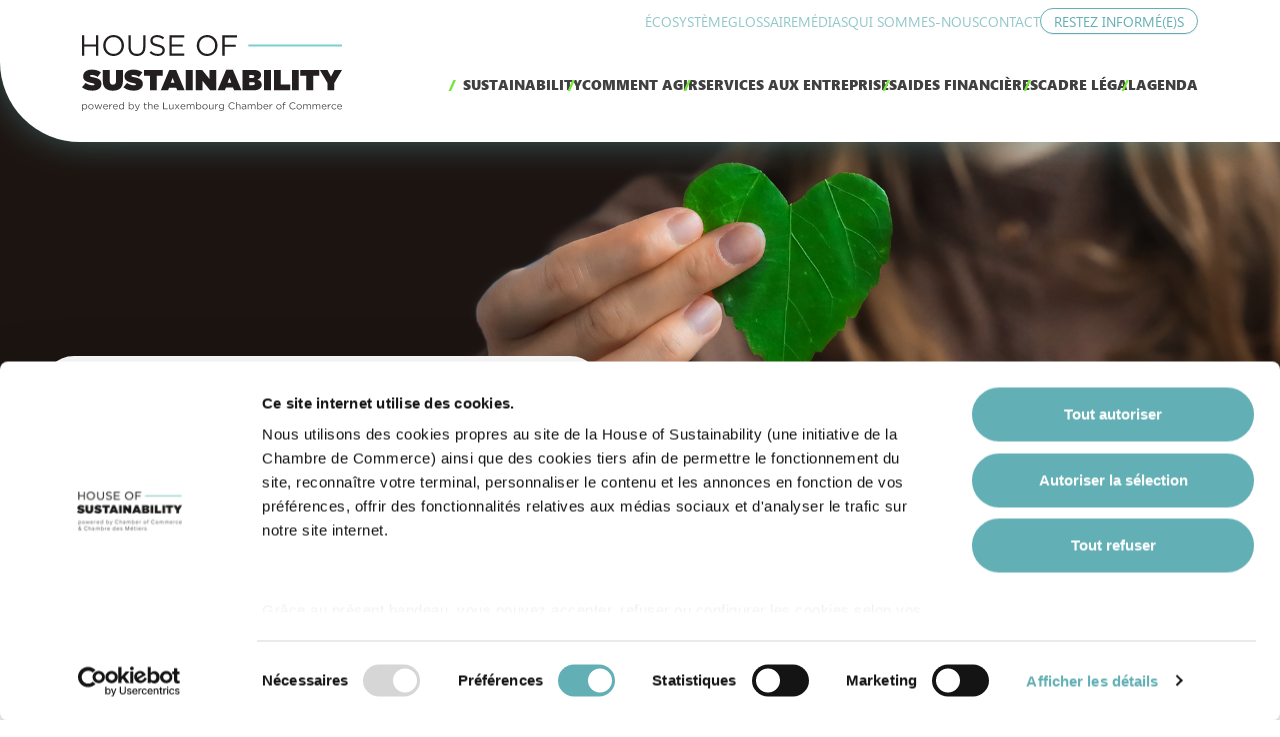

--- FILE ---
content_type: text/html; charset=utf-8
request_url: https://www.houseofsustainability.lu/restez-informees
body_size: 4576
content:
<!DOCTYPE html>
<html lang="fr">
<head>

<meta charset="utf-8">
<!-- 
	Created by https://e-biz.lu

	This website is powered by TYPO3 - inspiring people to share!
	TYPO3 is a free open source Content Management Framework initially created by Kasper Skaarhoj and licensed under GNU/GPL.
	TYPO3 is copyright 1998-2026 of Kasper Skaarhoj. Extensions are copyright of their respective owners.
	Information and contribution at https://typo3.org/
-->


<link rel="icon" href="/typo3conf/ext/hos_theme/Resources/Public/Icons/Favicon/favicon.ico" type="image/vnd.microsoft.icon">
<title>House of Sustainability : Restez informé(e)s: House of Sustainability</title>
<meta http-equiv="x-ua-compatible" content="IE=edge">
<meta name="generator" content="TYPO3 CMS">
<meta name="description" content="Recevez des informations et des nouveautés de la House of Sustainability.">
<meta name="viewport" content="width=device-width, initial-scale=1">
<meta name="robots" content="index,follow">
<meta property="og:description" content="Recevez des informations et des nouveautés de la House of Sustainability.">
<meta property="og:title" content="Restez informé(e)s">
<meta name="twitter:card" content="summary">
<meta name="apple-mobile-web-app-capable" content="no">

<link rel="stylesheet" href="https://cdn.jsdelivr.net/npm/bootstrap-icons@1.9.1/font/bootstrap-icons.css" media="all">
<link rel="stylesheet" href="https://cdn.jsdelivr.net/npm/vanillajs-datepicker@1.2.0/dist/css/datepicker-bs5.min.css" media="all">
<link rel="stylesheet" href="https://cdn.jsdelivr.net/npm/swiper@8/swiper-bundle.min.css" media="all">
<link rel="stylesheet" href="/typo3temp/assets/css/cdb255057f53ec66a7d4038df5de4cad.css?1741120519" media="all">
<link rel="stylesheet" href="/typo3conf/ext/hos_theme/Resources/Public/Css/styles.css?1761841174" media="all">






<!-- Cookiebot -->
<script id="Cookiebot" src="https://consent.cookiebot.com/uc.js" data-cbid="caa596a6-720b-41b6-8bf4-4d9253837e90" data-blockingmode="auto" type="text/javascript"></script><link rel="apple-touch-icon" sizes="180x180" href="/typo3conf/ext/hos_theme/Resources/Public/Icons/Favicon/apple-touch-icon.png">
<link rel="icon" type="image/png" sizes="32x32" href="/typo3conf/ext/hos_theme/Resources/Public/Icons/Favicon/favicon-32x32.png">
<link rel="icon" type="image/png" sizes="16x16" href="/typo3conf/ext/hos_theme/Resources/Public/Icons/Favicon/favicon-16x16.png">
<link rel="manifest" href="/typo3conf/ext/hos_theme/Resources/Public/Icons/Favicon/site.webmanifest">
<link rel="mask-icon" href="/typo3conf/ext/hos_theme/Resources/Public/Icons/Favicon/safari-pinned-tab.svg" color="#5bbad5">
<link rel="shortcut icon" href="/typo3conf/ext/hos_theme/Resources/Public/Icons/Favicon/favicon.ico">
<meta name="msapplication-TileColor" content="#da532c">
<meta name="msapplication-config" content="/typo3conf/ext/hos_theme/Resources/Public/Icons/Favicon/browserconfig.xml">
<meta name="theme-color" content="#ffffff">
<link rel="canonical" href="https://www.houseofsustainability.lu/restez-informees"/>
</head>
<body>
<!-- Piwik -->
<script type="text/javascript">
(function(window, document, dataLayerName, id) {
window[dataLayerName]=window[dataLayerName]||[],window[dataLayerName].push({start:(new Date).getTime(),event:"stg.start"});var scripts=document.getElementsByTagName('script')[0],tags=document.createElement('script');
function stgCreateCookie(a,b,c){var d="";if(c){var e=new Date;e.setTime(e.getTime()+24*c*60*60*1e3),d="; expires="+e.toUTCString()}document.cookie=a+"="+b+d+"; path=/"}
var isStgDebug=(window.location.href.match("stg_debug")||document.cookie.match("stg_debug"))&&!window.location.href.match("stg_disable_debug");stgCreateCookie("stg_debug",isStgDebug?1:"",isStgDebug?14:-1);
var qP=[];dataLayerName!=="dataLayer"&&qP.push("data_layer_name="+dataLayerName),isStgDebug&&qP.push("stg_debug");var qPString=qP.length>0?("?"+qP.join("&")):"";
tags.async=!0,tags.src="https://cc.containers.piwik.pro/"+id+".js"+qPString,scripts.parentNode.insertBefore(tags,scripts);
!function(a,n,i){a[n]=a[n]||{};for(var c=0;c<i.length;c++)!function(i){a[n][i]=a[n][i]||{},a[n][i].api=a[n][i].api||function(){var a=[].slice.call(arguments,0);"string"==typeof a[0]&&window[dataLayerName].push({event:n+"."+i+":"+a[0],parameters:[].slice.call(arguments,1)})}}(i[c])}(window,"ppms",["tm","cm"]);
})(window, document, 'dataLayer', '0f08d056-63f0-464f-bec1-d1217b0342f1');
</script><header class="smaller">
    <div class="container">
        <div class="meta-navi-wrapper mb-3 d-none d-lg-flex">
            
            <div class="meta-navi">
                
                    <div class="navi-item ">
                        <a href="/ecosysteme" target="" title="Écosystème">
                            Écosystème
                        </a>
                    </div>
                
                    <div class="navi-item ">
                        <a href="/glossaire" target="" title="Glossaire">
                            Glossaire
                        </a>
                    </div>
                
                    <div class="navi-item ">
                        <a href="/medias" target="" title="Médias">
                            Médias
                        </a>
                    </div>
                
                    <div class="navi-item ">
                        <a href="/qui-sommes-nous" target="" title="Qui sommes-nous">
                            Qui sommes-nous
                        </a>
                    </div>
                
                    <div class="navi-item ">
                        <a href="/contact" target="" title="Contact">
                            Contact
                        </a>
                    </div>
                
            </div>
            
                <a href="/restez-informees" class="btn btn-outline-primary">
                    
                        RESTEZ INFORMÉ(E)S
                    
                </a>
            
            
        </div>
        <div class="row">
            <div class="col-9 col-lg-3">
                <a href="/"><img class="logo" style="width: 100%;" alt="Logo House of Sustainability" loading="lazy" src="/typo3conf/ext/hos_theme/Resources/Public/Images/logo-hos.svg" width="240" height="88" /></a>
            </div>
            <div class="col-lg-9 d-none d-lg-block">
                <div class="main-navi mt-4">
                    
                        <div class="navi-item ">
                            <a href="/sustainability" target="" title="Sustainability">
                                Sustainability
                            </a>
                            
                        </div>
                    
                        <div class="navi-item ">
                            <a href="/comment-agir" target="" title="Comment Agir">
                                Comment Agir
                            </a>
                            
                        </div>
                    
                        <div class="navi-item ">
                            <a href="/services-aux-entreprises" target="" title="Services aux Entreprises">
                                Services aux Entreprises
                            </a>
                            
                        </div>
                    
                        <div class="navi-item ">
                            <a href="/aides-financieres" target="" title="Aides Financières">
                                Aides Financières
                            </a>
                            
                        </div>
                    
                        <div class="navi-item ">
                            <a href="/cadre-legal" target="" title="Cadre légal">
                                Cadre légal
                            </a>
                            
                        </div>
                    
                        <div class="navi-item ">
                            <a href="/agenda/house-of-sustainability" target="" title="Agenda">
                                Agenda
                            </a>
                            
                        </div>
                    
                </div>
            </div>
            <div class="col-3 d-lg-none text-end">
                <a href="#" class="toggle-mobile-navi"><i class="bi bi-list"></i></a>
            </div>
            <div class="mobile-navi d-lg-none">
                <div class="row">
                    
                    <div class="col text-end"><a href="#" class="toggle-mobile-navi"><i class="bi bi-x-lg"></i></a></div>
                </div>
                <div class="main-navi mt-4">
                    <div class="navi-item">
                        <a href="/" title="Accueil">
                            Accueil
                        </a>
                    </div>
                    
                        <div class="navi-item ">
                            <a href="/sustainability" target="" title="Sustainability">
                                Sustainability
                            </a>
                            
                        </div>
                    
                        <div class="navi-item ">
                            <a href="/comment-agir" target="" title="Comment Agir">
                                Comment Agir
                            </a>
                            
                        </div>
                    
                        <div class="navi-item ">
                            <a href="/services-aux-entreprises" target="" title="Services aux Entreprises">
                                Services aux Entreprises
                            </a>
                            
                        </div>
                    
                        <div class="navi-item ">
                            <a href="/aides-financieres" target="" title="Aides Financières">
                                Aides Financières
                            </a>
                            
                        </div>
                    
                        <div class="navi-item ">
                            <a href="/cadre-legal" target="" title="Cadre légal">
                                Cadre légal
                            </a>
                            
                        </div>
                    
                        <div class="navi-item ">
                            <a href="/agenda/house-of-sustainability" target="" title="Agenda">
                                Agenda
                            </a>
                            
                        </div>
                    
                </div>
                <div class="meta-navi">
                    
                        <div class="navi-item ">
                            <a href="/ecosysteme" target="" title="Écosystème">
                                Écosystème
                            </a>
                        </div>
                    
                        <div class="navi-item ">
                            <a href="/glossaire" target="" title="Glossaire">
                                Glossaire
                            </a>
                        </div>
                    
                        <div class="navi-item ">
                            <a href="/medias" target="" title="Médias">
                                Médias
                            </a>
                        </div>
                    
                        <div class="navi-item ">
                            <a href="/qui-sommes-nous" target="" title="Qui sommes-nous">
                                Qui sommes-nous
                            </a>
                        </div>
                    
                        <div class="navi-item ">
                            <a href="/contact" target="" title="Contact">
                                Contact
                            </a>
                        </div>
                    
                </div>
                
                    <a href="/restez-informees" class="btn btn-outline-primary">
                        
                            RESTEZ INFORMÉ(E)S
                        
                    </a>
                
            </div>
        </div>
    </div>
</header>

<main class="mb-5" id="content">
    

    
    
            <div class="pageheader">
                <div class="header-image" style="background-image: url('/fileadmin/houseofsustainability.lu/Headers/AdobeStock_486358205_3000x730.jpeg');">
                    <div class="container">
                        <div class="title-wrapper">
                            <h1><p><strong>RESTEZ&nbsp;</strong><strong><span class="highlight">INFORMÉ(E)S</span></strong></p></h1>
                        </div>
                    </div>
                </div>
                
                    <div class="container">
                        <h2>Veuillez renseigner vos données ci-dessous afin de recevoir des informations et des nouveautés de la House of Sustainability.</h2>
                    </div>
                
        </div>
        


    <div class="container">
        <div class="row">
            <div class="col-lg-4 col-xl-3">
                <div class="contact-illustration d-none d-lg-block">
                    <div class="card illustration-card">
    
        <div class="card-image" style="background: url(/fileadmin/_processed_/4/8/csm_AdobeStock_486358205_3000x730_8fb1f5a9eb.jpeg) no-repeat; background-size: cover;"></div>
    
    <div class="card">
        <div class="card-body">
            
                <h2>RESTEZ INFORMÉ(E)S!</h2>
            
            <p>Recevez des informations et des nouveautés de la part de la House of Sustainability.</p>
        </div>
    </div>
    
</div>

                </div>
            </div>
            <div class="col-lg-8 offset-xl-1">
                
    

            <div id="c2510" class="frame frame-default frame-type-html frame-layout-0">
                
                
                    



                
                
                

     <div

        data-form-id='bb13722b-0230-f011-8c4d-6045bddcc8e5'

        data-form-api-url='https://public-eur.mkt.dynamics.com/api/v1.0/orgs/3e41ddae-1cce-435e-ad14-b1b0444743f1/landingpageforms'

        data-cached-form-url='https://assets-eur.mkt.dynamics.com/3e41ddae-1cce-435e-ad14-b1b0444743f1/digitalassets/forms/bb13722b-0230-f011-8c4d-6045bddcc8e5' ></div>

        <script src = 'https://cxppusa1formui01cdnsa01-endpoint.azureedge.net/eur/FormLoader/FormLoader.bundle.js' ></script>


                
                    



                
                
                    



                
            </div>

        


    

            <div id="c3335" class="frame frame-default frame-type-text frame-layout-0">
                
                
                    



                
                
                    

    



                
                

    <p>Si le formulaire ne s'affiche pas, veuillez accepter les cookies en cliquant sur &quot;Tout autoriser&quot; dans la &quot;Gestion des cookies&quot; en bas de la page.&nbsp;</p>


                
                    



                
                
                    



                
            </div>

        


            </div>
        </div>
    </div>


</main>

<footer class="bg-primary">
    <div class="social">
        
        
            <a href="https://www.linkedin.com/company/house-of-sustainability-luxembourg/" target="_blank"><img alt="LinkedIn" loading="lazy" src="/typo3conf/ext/hos_theme/Resources/Public/Images/social-linkedin-in.svg" width="22" height="22" /></a>
        
        
        
        
    </div>
    <div class="container py-5">
        <div class="row footer-main">
            <div class="col-12 col-xxl-3 mb-5">
                
    

            <div id="c2978" class="frame frame-default frame-type-image frame-layout-0">
                
                
                    



                
                
                    

    



                
                

    <div class="ce-image ce-left ce-above">
        

    <div class="ce-gallery" data-ce-columns="1" data-ce-images="1">
        
        
            <div class="ce-row">
                
                    
                        <div class="ce-column">
                            

        
<figure class="image">
    
            <a href="/">
                
<img class="image-embed-item" alt="Logo House of Sustainability" src="/fileadmin/user_upload/logo-hos-footer.svg" width="942" height="274" loading="lazy" />


            </a>
        
    
</figure>


    


                        </div>
                    
                
            </div>
        
        
    </div>



    </div>


                
                    



                
                
                    



                
            </div>

        


            </div>
            <div class="col-12 col-md-6 col-xl-3 col-xxl-3 mb-3">
                
    

            <div id="c2979" class="frame frame-default frame-type-text frame-layout-0">
                
                
                    



                
                
                    

    



                
                

    <p>House of Sustainability<br /> 14, rue Erasme<br /> L-1468 Luxembourg<br /> Email : <a href="mailto:sustainability@cc.lu" target="_blank" rel="noopener noreferrer nofollow">sustainability@cc.lu</a></p>


                
                    



                
                
                    



                
            </div>

        


            </div>
            <div class="col-12 col-md-6 col-xl-3 col-xxl-3 mb-3">
                
            </div>
            <div class="col-12 col-md-6 col-xl-3 col-xxl-3 mb-3 footer-buttons">
                <div class="d-flex flex-column align-items-start d-xl-grid gap-3">
                    
    

            <div id="c2981" class="frame frame-default frame-type-text frame-layout-0">
                
                
                    



                
                
                    

    



                
                

    <p><a href="/contact" class="btn btn-outline-primary">Contactez-nous</a></p>
<p><a href="/restez-informees" class="btn btn-outline-primary">Restez informé(e)s</a></p>


                
                    



                
                
                    



                
            </div>

        


                </div>
            </div>
        </div>
        <div class="row footer-secondary mt-5">
            <div class="col-8">
                <div class="footer-navi">
                    
                    
                        <div><a href="/politique-de-protection-des-donnees-personnelles">Politique de protection des données personnelles</a></div>
                    
                    
                    <div><a href="javascript: Cookiebot.renew()">Gestion des cookies</a></div>
                    
                        <div><a href="/declaration-sur-laccessibilite">Déclaration sur l&#039;accessibilité</a></div>
                    
                </div>
            </div>
            <div class="col-4">
                <div class="eco-responsable">
                    <a href="https://grengeweb.lu/" target="_blank">
                        <span>Site web <br class="d-lg-none"> éco-responsable</span>
                        <img loading="lazy" src="/typo3conf/ext/hos_theme/Resources/Public/Images/logo-grengen-effort.svg" width="63" height="80" alt="" />
                    </a>
                </div>
            </div>
        </div>
    </div>
</footer>
<script src="https://www.google.com/recaptcha/api.js?hl="></script>
<script src="https://code.jquery.com/jquery-3.6.1.min.js" integrity="sha256-o88AwQnZB+VDvE9tvIXrMQaPlFFSUTR+nldQm1LuPXQ=" crossorigin="anonymous"></script>
<script src="https://cdn.jsdelivr.net/npm/bootstrap@5.2.1/dist/js/bootstrap.bundle.min.js" integrity="sha384-u1OknCvxWvY5kfmNBILK2hRnQC3Pr17a+RTT6rIHI7NnikvbZlHgTPOOmMi466C8" crossorigin="anonymous"></script>
<script src="https://cdn.jsdelivr.net/npm/vanillajs-datepicker@1.2.0/dist/js/datepicker.min.js"></script>
<script src="/typo3conf/ext/cc_theme/Resources/Public/Vendor/datepicker/fr.js?1717599568"></script>
<script src="https://cdn.jsdelivr.net/npm/vanillajs-datepicker@1.2.0/dist/js/locales/de.js"></script>
<script src="https://cdn.jsdelivr.net/npm/swiper@8/swiper-bundle.min.js"></script>
<script src="/typo3conf/ext/hos_theme/Resources/Public/JavaScript/scripts.js?1732791788"></script>
<script src="https://platform-api.sharethis.com/js/sharethis.js#property=64a431e70f9156001a291744&amp;product=inline-share-buttons"></script>


</body>
</html>

--- FILE ---
content_type: text/css; charset=utf-8
request_url: https://www.houseofsustainability.lu/typo3conf/ext/hos_theme/Resources/Public/Css/styles.css?1761841174
body_size: 41846
content:
@charset "UTF-8";
/* Customize bootstrap */
/* Additional colors */
@font-face {
  font-family: "Segoe UI";
  src: url("../Fonts/SegoeUI.62c5467a.woff") format("woff");
}
@font-face {
  font-family: "Segoe UI";
  src: url("../Fonts/SegoeUI-Bold.0e1b61a1.woff") format("woff");
  font-weight: bold;
}
@font-face {
  font-family: "Segoe UI";
  src: url("../Fonts/SegoeUI-Italic.0596b166.woff") format("woff");
  font-style: italic;
}
@font-face {
  font-family: "Segoe UI";
  src: url("../Fonts/SegoeUI-BoldItalic.2bb5e48b.woff") format("woff");
  font-weight: bold;
  font-style: italic;
}
@font-face {
  font-family: "Segoe UI";
  src: url("../Fonts/SegoeUIBlack.072de3de.woff") format("woff");
  font-weight: 900;
}
@font-face {
  font-family: "Segoe UI";
  src: url("../Fonts/SegoeUI-Light.6a29f9a8.woff") format("woff");
  font-weight: 300;
}
/*!
 * Bootstrap  v5.2.1 (https://getbootstrap.com/)
 * Copyright 2011-2022 The Bootstrap Authors
 * Copyright 2011-2022 Twitter, Inc.
 * Licensed under MIT (https://github.com/twbs/bootstrap/blob/main/LICENSE)
 */
:root {
  --bs-blue: #0d6efd;
  --bs-indigo: #6610f2;
  --bs-purple: #6f42c1;
  --bs-pink: #d63384;
  --bs-red: #dc3545;
  --bs-orange: #fd7e14;
  --bs-yellow: #ffc107;
  --bs-green: #198754;
  --bs-teal: #20c997;
  --bs-cyan: #0dcaf0;
  --bs-black: #000;
  --bs-white: #fff;
  --bs-gray: #6c757d;
  --bs-gray-dark: #343a40;
  --bs-gray-100: #f8f9fa;
  --bs-gray-200: #e9ecef;
  --bs-gray-300: #dee2e6;
  --bs-gray-400: #ced4da;
  --bs-gray-500: #adb5bd;
  --bs-gray-600: #6c757d;
  --bs-gray-700: #495057;
  --bs-gray-800: #343a40;
  --bs-gray-900: #212529;
  --bs-primary: #62b0b5;
  --bs-secondary: #404040;
  --bs-success: #76e63d;
  --bs-info: #0dcaf0;
  --bs-warning: #ffc107;
  --bs-danger: #dc3545;
  --bs-light: #f8f9fa;
  --bs-dark: #212529;
  --bs-primary-rgb: 98, 176, 181;
  --bs-secondary-rgb: 64, 64, 64;
  --bs-success-rgb: 118, 230, 61;
  --bs-info-rgb: 13, 202, 240;
  --bs-warning-rgb: 255, 193, 7;
  --bs-danger-rgb: 220, 53, 69;
  --bs-light-rgb: 248, 249, 250;
  --bs-dark-rgb: 33, 37, 41;
  --bs-white-rgb: 255, 255, 255;
  --bs-black-rgb: 0, 0, 0;
  --bs-body-color-rgb: 112, 112, 112;
  --bs-body-bg-rgb: 255, 255, 255;
  --bs-font-sans-serif: system-ui, -apple-system, "Segoe UI", Roboto, "Helvetica Neue", "Noto Sans", "Liberation Sans", Arial, sans-serif, "Apple Color Emoji", "Segoe UI Emoji", "Segoe UI Symbol", "Noto Color Emoji";
  --bs-font-monospace: SFMono-Regular, Menlo, Monaco, Consolas, "Liberation Mono", "Courier New", monospace;
  --bs-gradient: linear-gradient(180deg, rgba(255, 255, 255, 0.15), rgba(255, 255, 255, 0));
  --bs-body-font-family: Segoe UI, Arial, sans-serif;
  --bs-body-font-size: 1rem;
  --bs-body-font-weight: 400;
  --bs-body-line-height: 1.5;
  --bs-body-color: #707070;
  --bs-body-bg: #fff;
  --bs-border-width: 1px;
  --bs-border-style: solid;
  --bs-border-color: #dee2e6;
  --bs-border-color-translucent: rgba(0, 0, 0, 0.175);
  --bs-border-radius: 2rem;
  --bs-border-radius-sm: 0.25rem;
  --bs-border-radius-lg: 0.5rem;
  --bs-border-radius-xl: 1rem;
  --bs-border-radius-2xl: 2rem;
  --bs-border-radius-pill: 50rem;
  --bs-link-color: #62b0b5;
  --bs-link-hover-color: rgb(78.4, 140.8, 144.8);
  --bs-code-color: #d63384;
  --bs-highlight-bg: rgb(255, 242.6, 205.4);
}

*,
*::before,
*::after {
  box-sizing: border-box;
}

@media (prefers-reduced-motion: no-preference) {
  :root {
    scroll-behavior: smooth;
  }
}

body {
  margin: 0;
  font-family: var(--bs-body-font-family);
  font-size: var(--bs-body-font-size);
  font-weight: var(--bs-body-font-weight);
  line-height: var(--bs-body-line-height);
  color: var(--bs-body-color);
  text-align: var(--bs-body-text-align);
  background-color: var(--bs-body-bg);
  -webkit-text-size-adjust: 100%;
  -webkit-tap-highlight-color: rgba(0, 0, 0, 0);
}

hr {
  margin: 1rem 0;
  color: inherit;
  border: 0;
  border-top: 1px solid;
  opacity: 0.25;
}

h6, .h6, h5, .h5, h4, .h4, h3, .h3, h2, .h2, h1, .h1 {
  margin-top: 0;
  margin-bottom: 0.5rem;
  font-weight: 500;
  line-height: 1.2;
  color: #404040;
}

h1, .h1 {
  font-size: calc(1.375rem + 1.5vw);
}
@media (min-width: 1200px) {
  h1, .h1 {
    font-size: 2.5rem;
  }
}

h2, .h2 {
  font-size: calc(1.325rem + 0.9vw);
}
@media (min-width: 1200px) {
  h2, .h2 {
    font-size: 2rem;
  }
}

h3, .h3 {
  font-size: calc(1.3rem + 0.6vw);
}
@media (min-width: 1200px) {
  h3, .h3 {
    font-size: 1.75rem;
  }
}

h4, .h4 {
  font-size: calc(1.275rem + 0.3vw);
}
@media (min-width: 1200px) {
  h4, .h4 {
    font-size: 1.5rem;
  }
}

h5, .h5 {
  font-size: 1.25rem;
}

h6, .h6 {
  font-size: 1rem;
}

p {
  margin-top: 0;
  margin-bottom: 1rem;
}

abbr[title] {
  text-decoration: underline dotted;
  cursor: help;
  text-decoration-skip-ink: none;
}

address {
  margin-bottom: 1rem;
  font-style: normal;
  line-height: inherit;
}

ol,
ul {
  padding-left: 2rem;
}

ol,
ul,
dl {
  margin-top: 0;
  margin-bottom: 1rem;
}

ol ol,
ul ul,
ol ul,
ul ol {
  margin-bottom: 0;
}

dt {
  font-weight: 700;
}

dd {
  margin-bottom: 0.5rem;
  margin-left: 0;
}

blockquote {
  margin: 0 0 1rem;
}

b,
strong {
  font-weight: bolder;
}

small, .small {
  font-size: 0.875em;
}

mark, .mark {
  padding: 0.1875em;
  background-color: var(--bs-highlight-bg);
}

sub,
sup {
  position: relative;
  font-size: 0.75em;
  line-height: 0;
  vertical-align: baseline;
}

sub {
  bottom: -0.25em;
}

sup {
  top: -0.5em;
}

a {
  color: var(--bs-link-color);
  text-decoration: underline;
}
a:hover {
  color: var(--bs-link-hover-color);
}

a:not([href]):not([class]), a:not([href]):not([class]):hover {
  color: inherit;
  text-decoration: none;
}

pre,
code,
kbd,
samp {
  font-family: var(--bs-font-monospace);
  font-size: 1em;
}

pre {
  display: block;
  margin-top: 0;
  margin-bottom: 1rem;
  overflow: auto;
  font-size: 0.875em;
}
pre code {
  font-size: inherit;
  color: inherit;
  word-break: normal;
}

code {
  font-size: 0.875em;
  color: var(--bs-code-color);
  word-wrap: break-word;
}
a > code {
  color: inherit;
}

kbd {
  padding: 0.1875rem 0.375rem;
  font-size: 0.875em;
  color: var(--bs-body-bg);
  background-color: var(--bs-body-color);
  border-radius: 0.25rem;
}
kbd kbd {
  padding: 0;
  font-size: 1em;
}

figure {
  margin: 0 0 1rem;
}

img,
svg {
  vertical-align: middle;
}

table {
  caption-side: bottom;
  border-collapse: collapse;
}

caption {
  padding-top: 0.5rem;
  padding-bottom: 0.5rem;
  color: #6c757d;
  text-align: left;
}

th {
  text-align: inherit;
  text-align: -webkit-match-parent;
}

thead,
tbody,
tfoot,
tr,
td,
th {
  border-color: inherit;
  border-style: solid;
  border-width: 0;
}

label {
  display: inline-block;
}

button {
  border-radius: 0;
}

button:focus:not(:focus-visible) {
  outline: 0;
}

input,
button,
select,
optgroup,
textarea {
  margin: 0;
  font-family: inherit;
  font-size: inherit;
  line-height: inherit;
}

button,
select {
  text-transform: none;
}

[role=button] {
  cursor: pointer;
}

select {
  word-wrap: normal;
}
select:disabled {
  opacity: 1;
}

[list]:not([type=date]):not([type=datetime-local]):not([type=month]):not([type=week]):not([type=time])::-webkit-calendar-picker-indicator {
  display: none !important;
}

button,
[type=button],
[type=reset],
[type=submit] {
  -webkit-appearance: button;
}
button:not(:disabled),
[type=button]:not(:disabled),
[type=reset]:not(:disabled),
[type=submit]:not(:disabled) {
  cursor: pointer;
}

::-moz-focus-inner {
  padding: 0;
  border-style: none;
}

textarea {
  resize: vertical;
}

fieldset {
  min-width: 0;
  padding: 0;
  margin: 0;
  border: 0;
}

legend {
  float: left;
  width: 100%;
  padding: 0;
  margin-bottom: 0.5rem;
  font-size: calc(1.275rem + 0.3vw);
  line-height: inherit;
}
@media (min-width: 1200px) {
  legend {
    font-size: 1.5rem;
  }
}
legend + * {
  clear: left;
}

::-webkit-datetime-edit-fields-wrapper,
::-webkit-datetime-edit-text,
::-webkit-datetime-edit-minute,
::-webkit-datetime-edit-hour-field,
::-webkit-datetime-edit-day-field,
::-webkit-datetime-edit-month-field,
::-webkit-datetime-edit-year-field {
  padding: 0;
}

::-webkit-inner-spin-button {
  height: auto;
}

[type=search] {
  outline-offset: -2px;
  -webkit-appearance: textfield;
}

/* rtl:raw:
[type="tel"],
[type="url"],
[type="email"],
[type="number"] {
  direction: ltr;
}
*/
::-webkit-search-decoration {
  -webkit-appearance: none;
}

::-webkit-color-swatch-wrapper {
  padding: 0;
}

::file-selector-button {
  font: inherit;
  -webkit-appearance: button;
}

output {
  display: inline-block;
}

iframe {
  border: 0;
}

summary {
  display: list-item;
  cursor: pointer;
}

progress {
  vertical-align: baseline;
}

[hidden] {
  display: none !important;
}

.lead {
  font-size: 1.25rem;
  font-weight: 300;
}

.display-1 {
  font-size: calc(1.625rem + 4.5vw);
  font-weight: 300;
  line-height: 1.2;
}
@media (min-width: 1200px) {
  .display-1 {
    font-size: 5rem;
  }
}

.display-2 {
  font-size: calc(1.575rem + 3.9vw);
  font-weight: 300;
  line-height: 1.2;
}
@media (min-width: 1200px) {
  .display-2 {
    font-size: 4.5rem;
  }
}

.display-3 {
  font-size: calc(1.525rem + 3.3vw);
  font-weight: 300;
  line-height: 1.2;
}
@media (min-width: 1200px) {
  .display-3 {
    font-size: 4rem;
  }
}

.display-4 {
  font-size: calc(1.475rem + 2.7vw);
  font-weight: 300;
  line-height: 1.2;
}
@media (min-width: 1200px) {
  .display-4 {
    font-size: 3.5rem;
  }
}

.display-5 {
  font-size: calc(1.425rem + 2.1vw);
  font-weight: 300;
  line-height: 1.2;
}
@media (min-width: 1200px) {
  .display-5 {
    font-size: 3rem;
  }
}

.display-6 {
  font-size: calc(1.375rem + 1.5vw);
  font-weight: 300;
  line-height: 1.2;
}
@media (min-width: 1200px) {
  .display-6 {
    font-size: 2.5rem;
  }
}

.list-unstyled {
  padding-left: 0;
  list-style: none;
}

.list-inline {
  padding-left: 0;
  list-style: none;
}

.list-inline-item {
  display: inline-block;
}
.list-inline-item:not(:last-child) {
  margin-right: 0.5rem;
}

.initialism {
  font-size: 0.875em;
  text-transform: uppercase;
}

.blockquote {
  margin-bottom: 1rem;
  font-size: 1.25rem;
}
.blockquote > :last-child {
  margin-bottom: 0;
}

.blockquote-footer {
  margin-top: -1rem;
  margin-bottom: 1rem;
  font-size: 0.875em;
  color: #6c757d;
}
.blockquote-footer::before {
  content: "— ";
}

.img-fluid {
  max-width: 100%;
  height: auto;
}

.img-thumbnail {
  padding: 0.25rem;
  background-color: #fff;
  border: 1px solid var(--bs-border-color);
  border-radius: 2rem;
  box-shadow: 0 0.125rem 0.25rem rgba(0, 0, 0, 0.075);
  max-width: 100%;
  height: auto;
}

.figure {
  display: inline-block;
}

.figure-img {
  margin-bottom: 0.5rem;
  line-height: 1;
}

.figure-caption {
  font-size: 0.875em;
  color: #6c757d;
}

.container,
.container-fluid,
.container-xxl,
.container-xl,
.container-lg,
.container-md,
.container-sm {
  --bs-gutter-x: 1.5rem;
  --bs-gutter-y: 0;
  width: 100%;
  padding-right: calc(var(--bs-gutter-x) * 0.5);
  padding-left: calc(var(--bs-gutter-x) * 0.5);
  margin-right: auto;
  margin-left: auto;
}

@media (min-width: 576px) {
  .container-sm, .container {
    max-width: 540px;
  }
}
@media (min-width: 768px) {
  .container-md, .container-sm, .container {
    max-width: 720px;
  }
}
@media (min-width: 992px) {
  .container-lg, .container-md, .container-sm, .container {
    max-width: 960px;
  }
}
@media (min-width: 1200px) {
  .container-xl, .container-lg, .container-md, .container-sm, .container {
    max-width: 1140px;
  }
}
@media (min-width: 1400px) {
  .container-xxl, .container-xl, .container-lg, .container-md, .container-sm, .container {
    max-width: 1320px;
  }
}
.row {
  --bs-gutter-x: 1.5rem;
  --bs-gutter-y: 0;
  display: flex;
  flex-wrap: wrap;
  margin-top: calc(-1 * var(--bs-gutter-y));
  margin-right: calc(-0.5 * var(--bs-gutter-x));
  margin-left: calc(-0.5 * var(--bs-gutter-x));
}
.row > * {
  flex-shrink: 0;
  width: 100%;
  max-width: 100%;
  padding-right: calc(var(--bs-gutter-x) * 0.5);
  padding-left: calc(var(--bs-gutter-x) * 0.5);
  margin-top: var(--bs-gutter-y);
}

.col {
  flex: 1 0 0%;
}

.row-cols-auto > * {
  flex: 0 0 auto;
  width: auto;
}

.row-cols-1 > * {
  flex: 0 0 auto;
  width: 100%;
}

.row-cols-2 > * {
  flex: 0 0 auto;
  width: 50%;
}

.row-cols-3 > * {
  flex: 0 0 auto;
  width: 33.3333333333%;
}

.row-cols-4 > * {
  flex: 0 0 auto;
  width: 25%;
}

.row-cols-5 > * {
  flex: 0 0 auto;
  width: 20%;
}

.row-cols-6 > * {
  flex: 0 0 auto;
  width: 16.6666666667%;
}

.col-auto {
  flex: 0 0 auto;
  width: auto;
}

.col-1 {
  flex: 0 0 auto;
  width: 8.33333333%;
}

.col-2 {
  flex: 0 0 auto;
  width: 16.66666667%;
}

.col-3 {
  flex: 0 0 auto;
  width: 25%;
}

.col-4 {
  flex: 0 0 auto;
  width: 33.33333333%;
}

.col-5 {
  flex: 0 0 auto;
  width: 41.66666667%;
}

.col-6 {
  flex: 0 0 auto;
  width: 50%;
}

.col-7 {
  flex: 0 0 auto;
  width: 58.33333333%;
}

.col-8 {
  flex: 0 0 auto;
  width: 66.66666667%;
}

.col-9 {
  flex: 0 0 auto;
  width: 75%;
}

.col-10 {
  flex: 0 0 auto;
  width: 83.33333333%;
}

.col-11 {
  flex: 0 0 auto;
  width: 91.66666667%;
}

.col-12 {
  flex: 0 0 auto;
  width: 100%;
}

.offset-1 {
  margin-left: 8.33333333%;
}

.offset-2 {
  margin-left: 16.66666667%;
}

.offset-3 {
  margin-left: 25%;
}

.offset-4 {
  margin-left: 33.33333333%;
}

.offset-5 {
  margin-left: 41.66666667%;
}

.offset-6 {
  margin-left: 50%;
}

.offset-7 {
  margin-left: 58.33333333%;
}

.offset-8 {
  margin-left: 66.66666667%;
}

.offset-9 {
  margin-left: 75%;
}

.offset-10 {
  margin-left: 83.33333333%;
}

.offset-11 {
  margin-left: 91.66666667%;
}

.g-0,
.gx-0 {
  --bs-gutter-x: 0;
}

.g-0,
.gy-0 {
  --bs-gutter-y: 0;
}

.g-1,
.gx-1 {
  --bs-gutter-x: 0.25rem;
}

.g-1,
.gy-1 {
  --bs-gutter-y: 0.25rem;
}

.g-2,
.gx-2 {
  --bs-gutter-x: 0.5rem;
}

.g-2,
.gy-2 {
  --bs-gutter-y: 0.5rem;
}

.g-3,
.gx-3 {
  --bs-gutter-x: 1rem;
}

.g-3,
.gy-3 {
  --bs-gutter-y: 1rem;
}

.g-4,
.gx-4 {
  --bs-gutter-x: 1.5rem;
}

.g-4,
.gy-4 {
  --bs-gutter-y: 1.5rem;
}

.g-5,
.gx-5 {
  --bs-gutter-x: 3rem;
}

.g-5,
.gy-5 {
  --bs-gutter-y: 3rem;
}

@media (min-width: 576px) {
  .col-sm {
    flex: 1 0 0%;
  }
  .row-cols-sm-auto > * {
    flex: 0 0 auto;
    width: auto;
  }
  .row-cols-sm-1 > * {
    flex: 0 0 auto;
    width: 100%;
  }
  .row-cols-sm-2 > * {
    flex: 0 0 auto;
    width: 50%;
  }
  .row-cols-sm-3 > * {
    flex: 0 0 auto;
    width: 33.3333333333%;
  }
  .row-cols-sm-4 > * {
    flex: 0 0 auto;
    width: 25%;
  }
  .row-cols-sm-5 > * {
    flex: 0 0 auto;
    width: 20%;
  }
  .row-cols-sm-6 > * {
    flex: 0 0 auto;
    width: 16.6666666667%;
  }
  .col-sm-auto {
    flex: 0 0 auto;
    width: auto;
  }
  .col-sm-1 {
    flex: 0 0 auto;
    width: 8.33333333%;
  }
  .col-sm-2 {
    flex: 0 0 auto;
    width: 16.66666667%;
  }
  .col-sm-3 {
    flex: 0 0 auto;
    width: 25%;
  }
  .col-sm-4 {
    flex: 0 0 auto;
    width: 33.33333333%;
  }
  .col-sm-5 {
    flex: 0 0 auto;
    width: 41.66666667%;
  }
  .col-sm-6 {
    flex: 0 0 auto;
    width: 50%;
  }
  .col-sm-7 {
    flex: 0 0 auto;
    width: 58.33333333%;
  }
  .col-sm-8 {
    flex: 0 0 auto;
    width: 66.66666667%;
  }
  .col-sm-9 {
    flex: 0 0 auto;
    width: 75%;
  }
  .col-sm-10 {
    flex: 0 0 auto;
    width: 83.33333333%;
  }
  .col-sm-11 {
    flex: 0 0 auto;
    width: 91.66666667%;
  }
  .col-sm-12 {
    flex: 0 0 auto;
    width: 100%;
  }
  .offset-sm-0 {
    margin-left: 0;
  }
  .offset-sm-1 {
    margin-left: 8.33333333%;
  }
  .offset-sm-2 {
    margin-left: 16.66666667%;
  }
  .offset-sm-3 {
    margin-left: 25%;
  }
  .offset-sm-4 {
    margin-left: 33.33333333%;
  }
  .offset-sm-5 {
    margin-left: 41.66666667%;
  }
  .offset-sm-6 {
    margin-left: 50%;
  }
  .offset-sm-7 {
    margin-left: 58.33333333%;
  }
  .offset-sm-8 {
    margin-left: 66.66666667%;
  }
  .offset-sm-9 {
    margin-left: 75%;
  }
  .offset-sm-10 {
    margin-left: 83.33333333%;
  }
  .offset-sm-11 {
    margin-left: 91.66666667%;
  }
  .g-sm-0,
  .gx-sm-0 {
    --bs-gutter-x: 0;
  }
  .g-sm-0,
  .gy-sm-0 {
    --bs-gutter-y: 0;
  }
  .g-sm-1,
  .gx-sm-1 {
    --bs-gutter-x: 0.25rem;
  }
  .g-sm-1,
  .gy-sm-1 {
    --bs-gutter-y: 0.25rem;
  }
  .g-sm-2,
  .gx-sm-2 {
    --bs-gutter-x: 0.5rem;
  }
  .g-sm-2,
  .gy-sm-2 {
    --bs-gutter-y: 0.5rem;
  }
  .g-sm-3,
  .gx-sm-3 {
    --bs-gutter-x: 1rem;
  }
  .g-sm-3,
  .gy-sm-3 {
    --bs-gutter-y: 1rem;
  }
  .g-sm-4,
  .gx-sm-4 {
    --bs-gutter-x: 1.5rem;
  }
  .g-sm-4,
  .gy-sm-4 {
    --bs-gutter-y: 1.5rem;
  }
  .g-sm-5,
  .gx-sm-5 {
    --bs-gutter-x: 3rem;
  }
  .g-sm-5,
  .gy-sm-5 {
    --bs-gutter-y: 3rem;
  }
}
@media (min-width: 768px) {
  .col-md {
    flex: 1 0 0%;
  }
  .row-cols-md-auto > * {
    flex: 0 0 auto;
    width: auto;
  }
  .row-cols-md-1 > * {
    flex: 0 0 auto;
    width: 100%;
  }
  .row-cols-md-2 > * {
    flex: 0 0 auto;
    width: 50%;
  }
  .row-cols-md-3 > * {
    flex: 0 0 auto;
    width: 33.3333333333%;
  }
  .row-cols-md-4 > * {
    flex: 0 0 auto;
    width: 25%;
  }
  .row-cols-md-5 > * {
    flex: 0 0 auto;
    width: 20%;
  }
  .row-cols-md-6 > * {
    flex: 0 0 auto;
    width: 16.6666666667%;
  }
  .col-md-auto {
    flex: 0 0 auto;
    width: auto;
  }
  .col-md-1 {
    flex: 0 0 auto;
    width: 8.33333333%;
  }
  .col-md-2 {
    flex: 0 0 auto;
    width: 16.66666667%;
  }
  .col-md-3 {
    flex: 0 0 auto;
    width: 25%;
  }
  .col-md-4 {
    flex: 0 0 auto;
    width: 33.33333333%;
  }
  .col-md-5 {
    flex: 0 0 auto;
    width: 41.66666667%;
  }
  .col-md-6 {
    flex: 0 0 auto;
    width: 50%;
  }
  .col-md-7 {
    flex: 0 0 auto;
    width: 58.33333333%;
  }
  .col-md-8 {
    flex: 0 0 auto;
    width: 66.66666667%;
  }
  .col-md-9 {
    flex: 0 0 auto;
    width: 75%;
  }
  .col-md-10 {
    flex: 0 0 auto;
    width: 83.33333333%;
  }
  .col-md-11 {
    flex: 0 0 auto;
    width: 91.66666667%;
  }
  .col-md-12 {
    flex: 0 0 auto;
    width: 100%;
  }
  .offset-md-0 {
    margin-left: 0;
  }
  .offset-md-1 {
    margin-left: 8.33333333%;
  }
  .offset-md-2 {
    margin-left: 16.66666667%;
  }
  .offset-md-3 {
    margin-left: 25%;
  }
  .offset-md-4 {
    margin-left: 33.33333333%;
  }
  .offset-md-5 {
    margin-left: 41.66666667%;
  }
  .offset-md-6 {
    margin-left: 50%;
  }
  .offset-md-7 {
    margin-left: 58.33333333%;
  }
  .offset-md-8 {
    margin-left: 66.66666667%;
  }
  .offset-md-9 {
    margin-left: 75%;
  }
  .offset-md-10 {
    margin-left: 83.33333333%;
  }
  .offset-md-11 {
    margin-left: 91.66666667%;
  }
  .g-md-0,
  .gx-md-0 {
    --bs-gutter-x: 0;
  }
  .g-md-0,
  .gy-md-0 {
    --bs-gutter-y: 0;
  }
  .g-md-1,
  .gx-md-1 {
    --bs-gutter-x: 0.25rem;
  }
  .g-md-1,
  .gy-md-1 {
    --bs-gutter-y: 0.25rem;
  }
  .g-md-2,
  .gx-md-2 {
    --bs-gutter-x: 0.5rem;
  }
  .g-md-2,
  .gy-md-2 {
    --bs-gutter-y: 0.5rem;
  }
  .g-md-3,
  .gx-md-3 {
    --bs-gutter-x: 1rem;
  }
  .g-md-3,
  .gy-md-3 {
    --bs-gutter-y: 1rem;
  }
  .g-md-4,
  .gx-md-4 {
    --bs-gutter-x: 1.5rem;
  }
  .g-md-4,
  .gy-md-4 {
    --bs-gutter-y: 1.5rem;
  }
  .g-md-5,
  .gx-md-5 {
    --bs-gutter-x: 3rem;
  }
  .g-md-5,
  .gy-md-5 {
    --bs-gutter-y: 3rem;
  }
}
@media (min-width: 992px) {
  .col-lg {
    flex: 1 0 0%;
  }
  .row-cols-lg-auto > * {
    flex: 0 0 auto;
    width: auto;
  }
  .row-cols-lg-1 > * {
    flex: 0 0 auto;
    width: 100%;
  }
  .row-cols-lg-2 > * {
    flex: 0 0 auto;
    width: 50%;
  }
  .row-cols-lg-3 > * {
    flex: 0 0 auto;
    width: 33.3333333333%;
  }
  .row-cols-lg-4 > * {
    flex: 0 0 auto;
    width: 25%;
  }
  .row-cols-lg-5 > * {
    flex: 0 0 auto;
    width: 20%;
  }
  .row-cols-lg-6 > * {
    flex: 0 0 auto;
    width: 16.6666666667%;
  }
  .col-lg-auto {
    flex: 0 0 auto;
    width: auto;
  }
  .col-lg-1 {
    flex: 0 0 auto;
    width: 8.33333333%;
  }
  .col-lg-2 {
    flex: 0 0 auto;
    width: 16.66666667%;
  }
  .col-lg-3 {
    flex: 0 0 auto;
    width: 25%;
  }
  .col-lg-4 {
    flex: 0 0 auto;
    width: 33.33333333%;
  }
  .col-lg-5 {
    flex: 0 0 auto;
    width: 41.66666667%;
  }
  .col-lg-6 {
    flex: 0 0 auto;
    width: 50%;
  }
  .col-lg-7 {
    flex: 0 0 auto;
    width: 58.33333333%;
  }
  .col-lg-8 {
    flex: 0 0 auto;
    width: 66.66666667%;
  }
  .col-lg-9 {
    flex: 0 0 auto;
    width: 75%;
  }
  .col-lg-10 {
    flex: 0 0 auto;
    width: 83.33333333%;
  }
  .col-lg-11 {
    flex: 0 0 auto;
    width: 91.66666667%;
  }
  .col-lg-12 {
    flex: 0 0 auto;
    width: 100%;
  }
  .offset-lg-0 {
    margin-left: 0;
  }
  .offset-lg-1 {
    margin-left: 8.33333333%;
  }
  .offset-lg-2 {
    margin-left: 16.66666667%;
  }
  .offset-lg-3 {
    margin-left: 25%;
  }
  .offset-lg-4 {
    margin-left: 33.33333333%;
  }
  .offset-lg-5 {
    margin-left: 41.66666667%;
  }
  .offset-lg-6 {
    margin-left: 50%;
  }
  .offset-lg-7 {
    margin-left: 58.33333333%;
  }
  .offset-lg-8 {
    margin-left: 66.66666667%;
  }
  .offset-lg-9 {
    margin-left: 75%;
  }
  .offset-lg-10 {
    margin-left: 83.33333333%;
  }
  .offset-lg-11 {
    margin-left: 91.66666667%;
  }
  .g-lg-0,
  .gx-lg-0 {
    --bs-gutter-x: 0;
  }
  .g-lg-0,
  .gy-lg-0 {
    --bs-gutter-y: 0;
  }
  .g-lg-1,
  .gx-lg-1 {
    --bs-gutter-x: 0.25rem;
  }
  .g-lg-1,
  .gy-lg-1 {
    --bs-gutter-y: 0.25rem;
  }
  .g-lg-2,
  .gx-lg-2 {
    --bs-gutter-x: 0.5rem;
  }
  .g-lg-2,
  .gy-lg-2 {
    --bs-gutter-y: 0.5rem;
  }
  .g-lg-3,
  .gx-lg-3 {
    --bs-gutter-x: 1rem;
  }
  .g-lg-3,
  .gy-lg-3 {
    --bs-gutter-y: 1rem;
  }
  .g-lg-4,
  .gx-lg-4 {
    --bs-gutter-x: 1.5rem;
  }
  .g-lg-4,
  .gy-lg-4 {
    --bs-gutter-y: 1.5rem;
  }
  .g-lg-5,
  .gx-lg-5 {
    --bs-gutter-x: 3rem;
  }
  .g-lg-5,
  .gy-lg-5 {
    --bs-gutter-y: 3rem;
  }
}
@media (min-width: 1200px) {
  .col-xl {
    flex: 1 0 0%;
  }
  .row-cols-xl-auto > * {
    flex: 0 0 auto;
    width: auto;
  }
  .row-cols-xl-1 > * {
    flex: 0 0 auto;
    width: 100%;
  }
  .row-cols-xl-2 > * {
    flex: 0 0 auto;
    width: 50%;
  }
  .row-cols-xl-3 > * {
    flex: 0 0 auto;
    width: 33.3333333333%;
  }
  .row-cols-xl-4 > * {
    flex: 0 0 auto;
    width: 25%;
  }
  .row-cols-xl-5 > * {
    flex: 0 0 auto;
    width: 20%;
  }
  .row-cols-xl-6 > * {
    flex: 0 0 auto;
    width: 16.6666666667%;
  }
  .col-xl-auto {
    flex: 0 0 auto;
    width: auto;
  }
  .col-xl-1 {
    flex: 0 0 auto;
    width: 8.33333333%;
  }
  .col-xl-2 {
    flex: 0 0 auto;
    width: 16.66666667%;
  }
  .col-xl-3 {
    flex: 0 0 auto;
    width: 25%;
  }
  .col-xl-4 {
    flex: 0 0 auto;
    width: 33.33333333%;
  }
  .col-xl-5 {
    flex: 0 0 auto;
    width: 41.66666667%;
  }
  .col-xl-6 {
    flex: 0 0 auto;
    width: 50%;
  }
  .col-xl-7 {
    flex: 0 0 auto;
    width: 58.33333333%;
  }
  .col-xl-8 {
    flex: 0 0 auto;
    width: 66.66666667%;
  }
  .col-xl-9 {
    flex: 0 0 auto;
    width: 75%;
  }
  .col-xl-10 {
    flex: 0 0 auto;
    width: 83.33333333%;
  }
  .col-xl-11 {
    flex: 0 0 auto;
    width: 91.66666667%;
  }
  .col-xl-12 {
    flex: 0 0 auto;
    width: 100%;
  }
  .offset-xl-0 {
    margin-left: 0;
  }
  .offset-xl-1 {
    margin-left: 8.33333333%;
  }
  .offset-xl-2 {
    margin-left: 16.66666667%;
  }
  .offset-xl-3 {
    margin-left: 25%;
  }
  .offset-xl-4 {
    margin-left: 33.33333333%;
  }
  .offset-xl-5 {
    margin-left: 41.66666667%;
  }
  .offset-xl-6 {
    margin-left: 50%;
  }
  .offset-xl-7 {
    margin-left: 58.33333333%;
  }
  .offset-xl-8 {
    margin-left: 66.66666667%;
  }
  .offset-xl-9 {
    margin-left: 75%;
  }
  .offset-xl-10 {
    margin-left: 83.33333333%;
  }
  .offset-xl-11 {
    margin-left: 91.66666667%;
  }
  .g-xl-0,
  .gx-xl-0 {
    --bs-gutter-x: 0;
  }
  .g-xl-0,
  .gy-xl-0 {
    --bs-gutter-y: 0;
  }
  .g-xl-1,
  .gx-xl-1 {
    --bs-gutter-x: 0.25rem;
  }
  .g-xl-1,
  .gy-xl-1 {
    --bs-gutter-y: 0.25rem;
  }
  .g-xl-2,
  .gx-xl-2 {
    --bs-gutter-x: 0.5rem;
  }
  .g-xl-2,
  .gy-xl-2 {
    --bs-gutter-y: 0.5rem;
  }
  .g-xl-3,
  .gx-xl-3 {
    --bs-gutter-x: 1rem;
  }
  .g-xl-3,
  .gy-xl-3 {
    --bs-gutter-y: 1rem;
  }
  .g-xl-4,
  .gx-xl-4 {
    --bs-gutter-x: 1.5rem;
  }
  .g-xl-4,
  .gy-xl-4 {
    --bs-gutter-y: 1.5rem;
  }
  .g-xl-5,
  .gx-xl-5 {
    --bs-gutter-x: 3rem;
  }
  .g-xl-5,
  .gy-xl-5 {
    --bs-gutter-y: 3rem;
  }
}
@media (min-width: 1400px) {
  .col-xxl {
    flex: 1 0 0%;
  }
  .row-cols-xxl-auto > * {
    flex: 0 0 auto;
    width: auto;
  }
  .row-cols-xxl-1 > * {
    flex: 0 0 auto;
    width: 100%;
  }
  .row-cols-xxl-2 > * {
    flex: 0 0 auto;
    width: 50%;
  }
  .row-cols-xxl-3 > * {
    flex: 0 0 auto;
    width: 33.3333333333%;
  }
  .row-cols-xxl-4 > * {
    flex: 0 0 auto;
    width: 25%;
  }
  .row-cols-xxl-5 > * {
    flex: 0 0 auto;
    width: 20%;
  }
  .row-cols-xxl-6 > * {
    flex: 0 0 auto;
    width: 16.6666666667%;
  }
  .col-xxl-auto {
    flex: 0 0 auto;
    width: auto;
  }
  .col-xxl-1 {
    flex: 0 0 auto;
    width: 8.33333333%;
  }
  .col-xxl-2 {
    flex: 0 0 auto;
    width: 16.66666667%;
  }
  .col-xxl-3 {
    flex: 0 0 auto;
    width: 25%;
  }
  .col-xxl-4 {
    flex: 0 0 auto;
    width: 33.33333333%;
  }
  .col-xxl-5 {
    flex: 0 0 auto;
    width: 41.66666667%;
  }
  .col-xxl-6 {
    flex: 0 0 auto;
    width: 50%;
  }
  .col-xxl-7 {
    flex: 0 0 auto;
    width: 58.33333333%;
  }
  .col-xxl-8 {
    flex: 0 0 auto;
    width: 66.66666667%;
  }
  .col-xxl-9 {
    flex: 0 0 auto;
    width: 75%;
  }
  .col-xxl-10 {
    flex: 0 0 auto;
    width: 83.33333333%;
  }
  .col-xxl-11 {
    flex: 0 0 auto;
    width: 91.66666667%;
  }
  .col-xxl-12 {
    flex: 0 0 auto;
    width: 100%;
  }
  .offset-xxl-0 {
    margin-left: 0;
  }
  .offset-xxl-1 {
    margin-left: 8.33333333%;
  }
  .offset-xxl-2 {
    margin-left: 16.66666667%;
  }
  .offset-xxl-3 {
    margin-left: 25%;
  }
  .offset-xxl-4 {
    margin-left: 33.33333333%;
  }
  .offset-xxl-5 {
    margin-left: 41.66666667%;
  }
  .offset-xxl-6 {
    margin-left: 50%;
  }
  .offset-xxl-7 {
    margin-left: 58.33333333%;
  }
  .offset-xxl-8 {
    margin-left: 66.66666667%;
  }
  .offset-xxl-9 {
    margin-left: 75%;
  }
  .offset-xxl-10 {
    margin-left: 83.33333333%;
  }
  .offset-xxl-11 {
    margin-left: 91.66666667%;
  }
  .g-xxl-0,
  .gx-xxl-0 {
    --bs-gutter-x: 0;
  }
  .g-xxl-0,
  .gy-xxl-0 {
    --bs-gutter-y: 0;
  }
  .g-xxl-1,
  .gx-xxl-1 {
    --bs-gutter-x: 0.25rem;
  }
  .g-xxl-1,
  .gy-xxl-1 {
    --bs-gutter-y: 0.25rem;
  }
  .g-xxl-2,
  .gx-xxl-2 {
    --bs-gutter-x: 0.5rem;
  }
  .g-xxl-2,
  .gy-xxl-2 {
    --bs-gutter-y: 0.5rem;
  }
  .g-xxl-3,
  .gx-xxl-3 {
    --bs-gutter-x: 1rem;
  }
  .g-xxl-3,
  .gy-xxl-3 {
    --bs-gutter-y: 1rem;
  }
  .g-xxl-4,
  .gx-xxl-4 {
    --bs-gutter-x: 1.5rem;
  }
  .g-xxl-4,
  .gy-xxl-4 {
    --bs-gutter-y: 1.5rem;
  }
  .g-xxl-5,
  .gx-xxl-5 {
    --bs-gutter-x: 3rem;
  }
  .g-xxl-5,
  .gy-xxl-5 {
    --bs-gutter-y: 3rem;
  }
}
.table {
  --bs-table-color: var(--bs-body-color);
  --bs-table-bg: transparent;
  --bs-table-border-color: var(--bs-border-color);
  --bs-table-accent-bg: transparent;
  --bs-table-striped-color: var(--bs-body-color);
  --bs-table-striped-bg: rgba(0, 0, 0, 0.05);
  --bs-table-active-color: var(--bs-body-color);
  --bs-table-active-bg: rgba(0, 0, 0, 0.1);
  --bs-table-hover-color: var(--bs-body-color);
  --bs-table-hover-bg: rgba(0, 0, 0, 0.075);
  width: 100%;
  margin-bottom: 1rem;
  color: var(--bs-table-color);
  vertical-align: top;
  border-color: var(--bs-table-border-color);
}
.table > :not(caption) > * > * {
  padding: 0.5rem 0.5rem;
  background-color: var(--bs-table-bg);
  border-bottom-width: 1px;
  box-shadow: inset 0 0 0 9999px var(--bs-table-accent-bg);
}
.table > tbody {
  vertical-align: inherit;
}
.table > thead {
  vertical-align: bottom;
}

.table-group-divider {
  border-top: 2px solid currentcolor;
}

.caption-top {
  caption-side: top;
}

.table-sm > :not(caption) > * > * {
  padding: 0.25rem 0.25rem;
}

.table-bordered > :not(caption) > * {
  border-width: 1px 0;
}
.table-bordered > :not(caption) > * > * {
  border-width: 0 1px;
}

.table-borderless > :not(caption) > * > * {
  border-bottom-width: 0;
}
.table-borderless > :not(:first-child) {
  border-top-width: 0;
}

.table-striped > tbody > tr:nth-of-type(odd) > * {
  --bs-table-accent-bg: var(--bs-table-striped-bg);
  color: var(--bs-table-striped-color);
}

.table-striped-columns > :not(caption) > tr > :nth-child(even) {
  --bs-table-accent-bg: var(--bs-table-striped-bg);
  color: var(--bs-table-striped-color);
}

.table-active {
  --bs-table-accent-bg: var(--bs-table-active-bg);
  color: var(--bs-table-active-color);
}

.table-hover > tbody > tr:hover > * {
  --bs-table-accent-bg: var(--bs-table-hover-bg);
  color: var(--bs-table-hover-color);
}

.table-primary {
  --bs-table-color: #000;
  --bs-table-bg: rgb(223.6, 239.2, 240.2);
  --bs-table-border-color: rgb(201.24, 215.28, 216.18);
  --bs-table-striped-bg: rgb(212.42, 227.24, 228.19);
  --bs-table-striped-color: #000;
  --bs-table-active-bg: rgb(201.24, 215.28, 216.18);
  --bs-table-active-color: #000;
  --bs-table-hover-bg: rgb(206.83, 221.26, 222.185);
  --bs-table-hover-color: #000;
  color: var(--bs-table-color);
  border-color: var(--bs-table-border-color);
}

.table-secondary {
  --bs-table-color: #000;
  --bs-table-bg: rgb(216.8, 216.8, 216.8);
  --bs-table-border-color: rgb(195.12, 195.12, 195.12);
  --bs-table-striped-bg: rgb(205.96, 205.96, 205.96);
  --bs-table-striped-color: #000;
  --bs-table-active-bg: rgb(195.12, 195.12, 195.12);
  --bs-table-active-color: #000;
  --bs-table-hover-bg: rgb(200.54, 200.54, 200.54);
  --bs-table-hover-color: #000;
  color: var(--bs-table-color);
  border-color: var(--bs-table-border-color);
}

.table-success {
  --bs-table-color: #000;
  --bs-table-bg: rgb(227.6, 250, 216.2);
  --bs-table-border-color: rgb(204.84, 225, 194.58);
  --bs-table-striped-bg: rgb(216.22, 237.5, 205.39);
  --bs-table-striped-color: #000;
  --bs-table-active-bg: rgb(204.84, 225, 194.58);
  --bs-table-active-color: #000;
  --bs-table-hover-bg: rgb(210.53, 231.25, 199.985);
  --bs-table-hover-color: #000;
  color: var(--bs-table-color);
  border-color: var(--bs-table-border-color);
}

.table-info {
  --bs-table-color: #000;
  --bs-table-bg: rgb(206.6, 244.4, 252);
  --bs-table-border-color: rgb(185.94, 219.96, 226.8);
  --bs-table-striped-bg: rgb(196.27, 232.18, 239.4);
  --bs-table-striped-color: #000;
  --bs-table-active-bg: rgb(185.94, 219.96, 226.8);
  --bs-table-active-color: #000;
  --bs-table-hover-bg: rgb(191.105, 226.07, 233.1);
  --bs-table-hover-color: #000;
  color: var(--bs-table-color);
  border-color: var(--bs-table-border-color);
}

.table-warning {
  --bs-table-color: #000;
  --bs-table-bg: rgb(255, 242.6, 205.4);
  --bs-table-border-color: rgb(229.5, 218.34, 184.86);
  --bs-table-striped-bg: rgb(242.25, 230.47, 195.13);
  --bs-table-striped-color: #000;
  --bs-table-active-bg: rgb(229.5, 218.34, 184.86);
  --bs-table-active-color: #000;
  --bs-table-hover-bg: rgb(235.875, 224.405, 189.995);
  --bs-table-hover-color: #000;
  color: var(--bs-table-color);
  border-color: var(--bs-table-border-color);
}

.table-danger {
  --bs-table-color: #000;
  --bs-table-bg: rgb(248, 214.6, 217.8);
  --bs-table-border-color: rgb(223.2, 193.14, 196.02);
  --bs-table-striped-bg: rgb(235.6, 203.87, 206.91);
  --bs-table-striped-color: #000;
  --bs-table-active-bg: rgb(223.2, 193.14, 196.02);
  --bs-table-active-color: #000;
  --bs-table-hover-bg: rgb(229.4, 198.505, 201.465);
  --bs-table-hover-color: #000;
  color: var(--bs-table-color);
  border-color: var(--bs-table-border-color);
}

.table-light {
  --bs-table-color: #000;
  --bs-table-bg: #f8f9fa;
  --bs-table-border-color: rgb(223.2, 224.1, 225);
  --bs-table-striped-bg: rgb(235.6, 236.55, 237.5);
  --bs-table-striped-color: #000;
  --bs-table-active-bg: rgb(223.2, 224.1, 225);
  --bs-table-active-color: #000;
  --bs-table-hover-bg: rgb(229.4, 230.325, 231.25);
  --bs-table-hover-color: #000;
  color: var(--bs-table-color);
  border-color: var(--bs-table-border-color);
}

.table-dark {
  --bs-table-color: #fff;
  --bs-table-bg: #212529;
  --bs-table-border-color: rgb(55.2, 58.8, 62.4);
  --bs-table-striped-bg: rgb(44.1, 47.9, 51.7);
  --bs-table-striped-color: #fff;
  --bs-table-active-bg: rgb(55.2, 58.8, 62.4);
  --bs-table-active-color: #fff;
  --bs-table-hover-bg: rgb(49.65, 53.35, 57.05);
  --bs-table-hover-color: #fff;
  color: var(--bs-table-color);
  border-color: var(--bs-table-border-color);
}

.table-responsive {
  overflow-x: auto;
  -webkit-overflow-scrolling: touch;
}

@media (max-width: 575.98px) {
  .table-responsive-sm {
    overflow-x: auto;
    -webkit-overflow-scrolling: touch;
  }
}
@media (max-width: 767.98px) {
  .table-responsive-md {
    overflow-x: auto;
    -webkit-overflow-scrolling: touch;
  }
}
@media (max-width: 991.98px) {
  .table-responsive-lg {
    overflow-x: auto;
    -webkit-overflow-scrolling: touch;
  }
}
@media (max-width: 1199.98px) {
  .table-responsive-xl {
    overflow-x: auto;
    -webkit-overflow-scrolling: touch;
  }
}
@media (max-width: 1399.98px) {
  .table-responsive-xxl {
    overflow-x: auto;
    -webkit-overflow-scrolling: touch;
  }
}
.form-label {
  margin-bottom: 0.5rem;
}

.col-form-label {
  padding-top: calc(0.375rem + 1px);
  padding-bottom: calc(0.375rem + 1px);
  margin-bottom: 0;
  font-size: inherit;
  line-height: 1.5;
}

.col-form-label-lg {
  padding-top: calc(0.5rem + 1px);
  padding-bottom: calc(0.5rem + 1px);
  font-size: 1.25rem;
}

.col-form-label-sm {
  padding-top: calc(0.25rem + 1px);
  padding-bottom: calc(0.25rem + 1px);
  font-size: 0.875rem;
}

.form-text {
  margin-top: 0.25rem;
  font-size: 0.875em;
  color: #6c757d;
}

.form-control {
  display: block;
  width: 100%;
  padding: 0.375rem 2rem;
  font-size: 1rem;
  font-weight: 400;
  line-height: 1.5;
  color: #707070;
  background-color: #fff;
  background-clip: padding-box;
  border: 1px solid #62b0b5;
  appearance: none;
  border-radius: 2rem;
  box-shadow: inset 0 0 2rem -1.4rem #62b0b5;
  transition: border-color 0.15s ease-in-out, box-shadow 0.15s ease-in-out;
}
@media (prefers-reduced-motion: reduce) {
  .form-control {
    transition: none;
  }
}
.form-control[type=file] {
  overflow: hidden;
}
.form-control[type=file]:not(:disabled):not([readonly]) {
  cursor: pointer;
}
.form-control:focus {
  color: #707070;
  background-color: #fff;
  border-color: rgb(176.5, 215.5, 218);
  outline: 0;
  box-shadow: inset 0 0 2rem -1.4rem #62b0b5, 0 0 0 0.25rem rgba(98, 176, 181, 0.25);
}
.form-control::-webkit-date-and-time-value {
  height: 1.5em;
}
.form-control::placeholder {
  color: var(--bs-gray-500);
  opacity: 1;
}
.form-control:disabled {
  background-color: #e9ecef;
  opacity: 1;
}
.form-control::file-selector-button {
  padding: 0.375rem 2rem;
  margin: -0.375rem -2rem;
  margin-inline-end: 2rem;
  color: #707070;
  background-color: #e9ecef;
  background-image: var(--bs-gradient);
  pointer-events: none;
  border-color: inherit;
  border-style: solid;
  border-width: 0;
  border-inline-end-width: 1px;
  border-radius: 0;
  transition: color 0.15s ease-in-out, background-color 0.15s ease-in-out, border-color 0.15s ease-in-out, box-shadow 0.15s ease-in-out;
}
@media (prefers-reduced-motion: reduce) {
  .form-control::file-selector-button {
    transition: none;
  }
}
.form-control:hover:not(:disabled):not([readonly])::file-selector-button {
  background-color: rgb(221.35, 224.2, 227.05);
}

.form-control-plaintext {
  display: block;
  width: 100%;
  padding: 0.375rem 0;
  margin-bottom: 0;
  line-height: 1.5;
  color: #707070;
  background-color: transparent;
  border: solid transparent;
  border-width: 1px 0;
}
.form-control-plaintext:focus {
  outline: 0;
}
.form-control-plaintext.form-control-sm, .form-control-plaintext.form-control-lg {
  padding-right: 0;
  padding-left: 0;
}

.form-control-sm {
  min-height: calc(1.5em + 0.5rem + 2px);
  padding: 0.25rem 0.5rem;
  font-size: 0.875rem;
  border-radius: 0.25rem;
}
.form-control-sm::file-selector-button {
  padding: 0.25rem 0.5rem;
  margin: -0.25rem -0.5rem;
  margin-inline-end: 0.5rem;
}

.form-control-lg {
  min-height: calc(1.5em + 1rem + 2px);
  padding: 0.5rem 1rem;
  font-size: 1.25rem;
  border-radius: 0.5rem;
}
.form-control-lg::file-selector-button {
  padding: 0.5rem 1rem;
  margin: -0.5rem -1rem;
  margin-inline-end: 1rem;
}

textarea.form-control {
  min-height: calc(1.5em + 0.75rem + 2px);
}
textarea.form-control-sm {
  min-height: calc(1.5em + 0.5rem + 2px);
}
textarea.form-control-lg {
  min-height: calc(1.5em + 1rem + 2px);
}

.form-control-color {
  width: 3rem;
  height: calc(1.5em + 0.75rem + 2px);
  padding: 0.375rem;
}
.form-control-color:not(:disabled):not([readonly]) {
  cursor: pointer;
}
.form-control-color::-moz-color-swatch {
  border: 0 !important;
  border-radius: 2rem;
}
.form-control-color::-webkit-color-swatch {
  border-radius: 2rem;
}
.form-control-color.form-control-sm {
  height: calc(1.5em + 0.5rem + 2px);
}
.form-control-color.form-control-lg {
  height: calc(1.5em + 1rem + 2px);
}

.form-select {
  display: block;
  width: 100%;
  padding: 0.375rem 6rem 0.375rem 2rem;
  -moz-padding-start: calc(2rem - 3px);
  font-size: 1rem;
  font-weight: 400;
  line-height: 1.5;
  color: #707070;
  background-color: #fff;
  background-image: url("data:image/svg+xml,%3csvg xmlns='http://www.w3.org/2000/svg' viewBox='0 0 16 16'%3e%3cpath fill='none' stroke='%23343a40' stroke-linecap='round' stroke-linejoin='round' stroke-width='2' d='m2 5 6 6 6-6'/%3e%3c/svg%3e");
  background-repeat: no-repeat;
  background-position: right 2rem center;
  background-size: 16px 12px;
  border: 1px solid #62b0b5;
  border-radius: 2rem;
  box-shadow: inset 0 1px 2px rgba(0, 0, 0, 0.075);
  transition: border-color 0.15s ease-in-out, box-shadow 0.15s ease-in-out;
  appearance: none;
}
@media (prefers-reduced-motion: reduce) {
  .form-select {
    transition: none;
  }
}
.form-select:focus {
  border-color: rgb(176.5, 215.5, 218);
  outline: 0;
  box-shadow: inset 0 1px 2px rgba(0, 0, 0, 0.075), 0 0 0 0.25rem rgba(98, 176, 181, 0.25);
}
.form-select[multiple], .form-select[size]:not([size="1"]) {
  padding-right: 2rem;
  background-image: none;
}
.form-select:disabled {
  background-color: #e9ecef;
}
.form-select:-moz-focusring {
  color: transparent;
  text-shadow: 0 0 0 #707070;
}

.form-select-sm {
  padding-top: 0.25rem;
  padding-bottom: 0.25rem;
  padding-left: 0.5rem;
  font-size: 0.875rem;
  border-radius: 0.25rem;
}

.form-select-lg {
  padding-top: 0.5rem;
  padding-bottom: 0.5rem;
  padding-left: 1rem;
  font-size: 1.25rem;
  border-radius: 0.5rem;
}

.form-check {
  display: block;
  min-height: 1.5rem;
  padding-left: 1.5em;
  margin-bottom: 0.125rem;
}
.form-check .form-check-input {
  float: left;
  margin-left: -1.5em;
}

.form-check-reverse {
  padding-right: 1.5em;
  padding-left: 0;
  text-align: right;
}
.form-check-reverse .form-check-input {
  float: right;
  margin-right: -1.5em;
  margin-left: 0;
}

.form-check-input {
  width: 1em;
  height: 1em;
  margin-top: 0.25em;
  vertical-align: top;
  background-color: #fff;
  background-repeat: no-repeat;
  background-position: center;
  background-size: contain;
  border: 1px solid rgba(0, 0, 0, 0.25);
  appearance: none;
  print-color-adjust: exact;
}
.form-check-input[type=checkbox] {
  border-radius: 0.25em;
}
.form-check-input[type=radio] {
  border-radius: 50%;
}
.form-check-input:active {
  filter: brightness(90%);
}
.form-check-input:focus {
  border-color: rgb(176.5, 215.5, 218);
  outline: 0;
  box-shadow: 0 0 0 0.25rem rgba(98, 176, 181, 0.25);
}
.form-check-input:checked {
  background-color: #62b0b5;
  border-color: #62b0b5;
}
.form-check-input:checked[type=checkbox] {
  background-image: url("data:image/svg+xml,%3csvg xmlns='http://www.w3.org/2000/svg' viewBox='0 0 20 20'%3e%3cpath fill='none' stroke='%23fff' stroke-linecap='round' stroke-linejoin='round' stroke-width='3' d='m6 10 3 3 6-6'/%3e%3c/svg%3e"), var(--bs-gradient);
}
.form-check-input:checked[type=radio] {
  background-image: url("data:image/svg+xml,%3csvg xmlns='http://www.w3.org/2000/svg' viewBox='-4 -4 8 8'%3e%3ccircle r='2' fill='%23fff'/%3e%3c/svg%3e"), var(--bs-gradient);
}
.form-check-input[type=checkbox]:indeterminate {
  background-color: #62b0b5;
  border-color: #62b0b5;
  background-image: url("data:image/svg+xml,%3csvg xmlns='http://www.w3.org/2000/svg' viewBox='0 0 20 20'%3e%3cpath fill='none' stroke='%23fff' stroke-linecap='round' stroke-linejoin='round' stroke-width='3' d='M6 10h8'/%3e%3c/svg%3e"), var(--bs-gradient);
}
.form-check-input:disabled {
  pointer-events: none;
  filter: none;
  opacity: 0.5;
}
.form-check-input[disabled] ~ .form-check-label, .form-check-input:disabled ~ .form-check-label {
  cursor: default;
  opacity: 0.5;
}

.form-switch {
  padding-left: 2.5em;
}
.form-switch .form-check-input {
  width: 2em;
  margin-left: -2.5em;
  background-image: url("data:image/svg+xml,%3csvg xmlns='http://www.w3.org/2000/svg' viewBox='-4 -4 8 8'%3e%3ccircle r='3' fill='rgba%280, 0, 0, 0.25%29'/%3e%3c/svg%3e");
  background-position: left center;
  border-radius: 2em;
  transition: background-position 0.15s ease-in-out;
}
@media (prefers-reduced-motion: reduce) {
  .form-switch .form-check-input {
    transition: none;
  }
}
.form-switch .form-check-input:focus {
  background-image: url("data:image/svg+xml,%3csvg xmlns='http://www.w3.org/2000/svg' viewBox='-4 -4 8 8'%3e%3ccircle r='3' fill='rgb%28176.5, 215.5, 218%29'/%3e%3c/svg%3e");
}
.form-switch .form-check-input:checked {
  background-position: right center;
  background-image: url("data:image/svg+xml,%3csvg xmlns='http://www.w3.org/2000/svg' viewBox='-4 -4 8 8'%3e%3ccircle r='3' fill='%23fff'/%3e%3c/svg%3e"), var(--bs-gradient);
}
.form-switch.form-check-reverse {
  padding-right: 2.5em;
  padding-left: 0;
}
.form-switch.form-check-reverse .form-check-input {
  margin-right: -2.5em;
  margin-left: 0;
}

.form-check-inline {
  display: inline-block;
  margin-right: 1rem;
}

.btn-check {
  position: absolute;
  clip: rect(0, 0, 0, 0);
  pointer-events: none;
}
.btn-check[disabled] + .btn, .btn-check:disabled + .btn {
  pointer-events: none;
  filter: none;
  opacity: 0.65;
}

.form-range {
  width: 100%;
  height: 1.5rem;
  padding: 0;
  background-color: transparent;
  appearance: none;
}
.form-range:focus {
  outline: 0;
}
.form-range:focus::-webkit-slider-thumb {
  box-shadow: 0 0 0 1px #fff, 0 0 0 0.25rem rgba(98, 176, 181, 0.25);
}
.form-range:focus::-moz-range-thumb {
  box-shadow: 0 0 0 1px #fff, 0 0 0 0.25rem rgba(98, 176, 181, 0.25);
}
.form-range::-moz-focus-outer {
  border: 0;
}
.form-range::-webkit-slider-thumb {
  width: 1rem;
  height: 1rem;
  margin-top: -0.25rem;
  background-color: #62b0b5;
  background-image: var(--bs-gradient);
  border: 0;
  border-radius: 1rem;
  box-shadow: 0 0.1rem 0.25rem rgba(0, 0, 0, 0.1);
  transition: background-color 0.15s ease-in-out, border-color 0.15s ease-in-out, box-shadow 0.15s ease-in-out;
  appearance: none;
}
@media (prefers-reduced-motion: reduce) {
  .form-range::-webkit-slider-thumb {
    transition: none;
  }
}
.form-range::-webkit-slider-thumb:active {
  background-color: rgb(207.9, 231.3, 232.8);
  background-image: var(--bs-gradient);
}
.form-range::-webkit-slider-runnable-track {
  width: 100%;
  height: 0.5rem;
  color: transparent;
  cursor: pointer;
  background-color: #dee2e6;
  border-color: transparent;
  border-radius: 1rem;
  box-shadow: inset 0 1px 2px rgba(0, 0, 0, 0.075);
}
.form-range::-moz-range-thumb {
  width: 1rem;
  height: 1rem;
  background-color: #62b0b5;
  background-image: var(--bs-gradient);
  border: 0;
  border-radius: 1rem;
  box-shadow: 0 0.1rem 0.25rem rgba(0, 0, 0, 0.1);
  transition: background-color 0.15s ease-in-out, border-color 0.15s ease-in-out, box-shadow 0.15s ease-in-out;
  appearance: none;
}
@media (prefers-reduced-motion: reduce) {
  .form-range::-moz-range-thumb {
    transition: none;
  }
}
.form-range::-moz-range-thumb:active {
  background-color: rgb(207.9, 231.3, 232.8);
  background-image: var(--bs-gradient);
}
.form-range::-moz-range-track {
  width: 100%;
  height: 0.5rem;
  color: transparent;
  cursor: pointer;
  background-color: #dee2e6;
  border-color: transparent;
  border-radius: 1rem;
  box-shadow: inset 0 1px 2px rgba(0, 0, 0, 0.075);
}
.form-range:disabled {
  pointer-events: none;
}
.form-range:disabled::-webkit-slider-thumb {
  background-color: #adb5bd;
}
.form-range:disabled::-moz-range-thumb {
  background-color: #adb5bd;
}

.form-floating {
  position: relative;
}
.form-floating > .form-control,
.form-floating > .form-control-plaintext,
.form-floating > .form-select {
  height: calc(3.5rem + 2px);
  line-height: 1.25;
}
.form-floating > label {
  position: absolute;
  top: 0;
  left: 0;
  width: 100%;
  height: 100%;
  padding: 1rem 2rem;
  overflow: hidden;
  text-align: start;
  text-overflow: ellipsis;
  white-space: nowrap;
  pointer-events: none;
  border: 1px solid transparent;
  transform-origin: 0 0;
  transition: opacity 0.1s ease-in-out, transform 0.1s ease-in-out;
}
@media (prefers-reduced-motion: reduce) {
  .form-floating > label {
    transition: none;
  }
}
.form-floating > .form-control,
.form-floating > .form-control-plaintext {
  padding: 1rem 2rem;
}
.form-floating > .form-control::placeholder,
.form-floating > .form-control-plaintext::placeholder {
  color: transparent;
}
.form-floating > .form-control:focus, .form-floating > .form-control:not(:placeholder-shown),
.form-floating > .form-control-plaintext:focus,
.form-floating > .form-control-plaintext:not(:placeholder-shown) {
  padding-top: 1.625rem;
  padding-bottom: 0.625rem;
}
.form-floating > .form-control:-webkit-autofill,
.form-floating > .form-control-plaintext:-webkit-autofill {
  padding-top: 1.625rem;
  padding-bottom: 0.625rem;
}
.form-floating > .form-select {
  padding-top: 1.625rem;
  padding-bottom: 0.625rem;
}
.form-floating > .form-control:focus ~ label,
.form-floating > .form-control:not(:placeholder-shown) ~ label,
.form-floating > .form-control-plaintext ~ label,
.form-floating > .form-select ~ label {
  opacity: 0.65;
  transform: scale(0.85) translateY(-0.5rem) translateX(0.15rem);
}
.form-floating > .form-control:-webkit-autofill ~ label {
  opacity: 0.65;
  transform: scale(0.85) translateY(-0.5rem) translateX(0.15rem);
}
.form-floating > .form-control-plaintext ~ label {
  border-width: 1px 0;
}

.input-group {
  position: relative;
  display: flex;
  flex-wrap: wrap;
  align-items: stretch;
  width: 100%;
}
.input-group > .form-control,
.input-group > .form-select,
.input-group > .form-floating {
  position: relative;
  flex: 1 1 auto;
  width: 1%;
  min-width: 0;
}
.input-group > .form-control:focus,
.input-group > .form-select:focus,
.input-group > .form-floating:focus-within {
  z-index: 5;
}
.input-group .btn {
  position: relative;
  z-index: 2;
}
.input-group .btn:focus {
  z-index: 5;
}

.input-group-text {
  display: flex;
  align-items: center;
  padding: 0.375rem 2rem;
  font-size: 1rem;
  font-weight: 400;
  line-height: 1.5;
  color: #707070;
  text-align: center;
  white-space: nowrap;
  background-color: #e9ecef;
  border: 1px solid #62b0b5;
  border-radius: 2rem;
}

.input-group-lg > .form-control,
.input-group-lg > .form-select,
.input-group-lg > .input-group-text,
.input-group-lg > .btn {
  padding: 0.5rem 1rem;
  font-size: 1.25rem;
  border-radius: 0.5rem;
}

.input-group-sm > .form-control,
.input-group-sm > .form-select,
.input-group-sm > .input-group-text,
.input-group-sm > .btn {
  padding: 0.25rem 0.5rem;
  font-size: 0.875rem;
  border-radius: 0.25rem;
}

.input-group-lg > .form-select,
.input-group-sm > .form-select {
  padding-right: 8rem;
}

.input-group:not(.has-validation) > :not(:last-child):not(.dropdown-toggle):not(.dropdown-menu):not(.form-floating),
.input-group:not(.has-validation) > .dropdown-toggle:nth-last-child(n+3),
.input-group:not(.has-validation) > .form-floating:not(:last-child) > .form-control,
.input-group:not(.has-validation) > .form-floating:not(:last-child) > .form-select {
  border-top-right-radius: 0;
  border-bottom-right-radius: 0;
}
.input-group.has-validation > :nth-last-child(n+3):not(.dropdown-toggle):not(.dropdown-menu):not(.form-floating),
.input-group.has-validation > .dropdown-toggle:nth-last-child(n+4),
.input-group.has-validation > .form-floating:nth-last-child(n+3) > .form-control,
.input-group.has-validation > .form-floating:nth-last-child(n+3) > .form-select {
  border-top-right-radius: 0;
  border-bottom-right-radius: 0;
}
.input-group > :not(:first-child):not(.dropdown-menu):not(.valid-tooltip):not(.valid-feedback):not(.invalid-tooltip):not(.invalid-feedback) {
  margin-left: -1px;
  border-top-left-radius: 0;
  border-bottom-left-radius: 0;
}
.input-group > .form-floating:not(:first-child) > .form-control,
.input-group > .form-floating:not(:first-child) > .form-select {
  border-top-left-radius: 0;
  border-bottom-left-radius: 0;
}

.valid-feedback {
  display: none;
  width: 100%;
  margin-top: 0.25rem;
  font-size: 0.875em;
  color: #76e63d;
}

.valid-tooltip {
  position: absolute;
  top: 100%;
  z-index: 5;
  display: none;
  max-width: 100%;
  padding: 0.25rem 0.5rem;
  margin-top: 0.1rem;
  font-size: 0.875rem;
  color: #000;
  background-color: rgba(118, 230, 61, 0.9);
  border-radius: 2rem;
}

.was-validated :valid ~ .valid-feedback,
.was-validated :valid ~ .valid-tooltip,
.is-valid ~ .valid-feedback,
.is-valid ~ .valid-tooltip {
  display: block;
}

.was-validated .form-control:valid, .form-control.is-valid {
  border-color: #76e63d;
  padding-right: calc(1.5em + 0.75rem);
  background-image: url("data:image/svg+xml,%3csvg xmlns='http://www.w3.org/2000/svg' viewBox='0 0 8 8'%3e%3cpath fill='%2376e63d' d='M2.3 6.73.6 4.53c-.4-1.04.46-1.4 1.1-.8l1.1 1.4 3.4-3.8c.6-.63 1.6-.27 1.2.7l-4 4.6c-.43.5-.8.4-1.1.1z'/%3e%3c/svg%3e");
  background-repeat: no-repeat;
  background-position: right calc(0.375em + 0.1875rem) center;
  background-size: calc(0.75em + 0.375rem) calc(0.75em + 0.375rem);
}
.was-validated .form-control:valid:focus, .form-control.is-valid:focus {
  border-color: #76e63d;
  box-shadow: 0 0 0 0.25rem rgba(118, 230, 61, 0.25);
}

.was-validated textarea.form-control:valid, textarea.form-control.is-valid {
  padding-right: calc(1.5em + 0.75rem);
  background-position: top calc(0.375em + 0.1875rem) right calc(0.375em + 0.1875rem);
}

.was-validated .form-select:valid, .form-select.is-valid {
  border-color: #76e63d;
}
.was-validated .form-select:valid:not([multiple]):not([size]), .was-validated .form-select:valid:not([multiple])[size="1"], .form-select.is-valid:not([multiple]):not([size]), .form-select.is-valid:not([multiple])[size="1"] {
  padding-right: 11rem;
  background-image: url("data:image/svg+xml,%3csvg xmlns='http://www.w3.org/2000/svg' viewBox='0 0 16 16'%3e%3cpath fill='none' stroke='%23343a40' stroke-linecap='round' stroke-linejoin='round' stroke-width='2' d='m2 5 6 6 6-6'/%3e%3c/svg%3e"), url("data:image/svg+xml,%3csvg xmlns='http://www.w3.org/2000/svg' viewBox='0 0 8 8'%3e%3cpath fill='%2376e63d' d='M2.3 6.73.6 4.53c-.4-1.04.46-1.4 1.1-.8l1.1 1.4 3.4-3.8c.6-.63 1.6-.27 1.2.7l-4 4.6c-.43.5-.8.4-1.1.1z'/%3e%3c/svg%3e");
  background-position: right 2rem center, center right 6rem;
  background-size: 16px 12px, calc(0.75em + 0.375rem) calc(0.75em + 0.375rem);
}
.was-validated .form-select:valid:focus, .form-select.is-valid:focus {
  border-color: #76e63d;
  box-shadow: 0 0 0 0.25rem rgba(118, 230, 61, 0.25);
}

.was-validated .form-control-color:valid, .form-control-color.is-valid {
  width: calc(3rem + calc(1.5em + 0.75rem));
}

.was-validated .form-check-input:valid, .form-check-input.is-valid {
  border-color: #76e63d;
}
.was-validated .form-check-input:valid:checked, .form-check-input.is-valid:checked {
  background-color: #76e63d;
}
.was-validated .form-check-input:valid:focus, .form-check-input.is-valid:focus {
  box-shadow: 0 0 0 0.25rem rgba(118, 230, 61, 0.25);
}
.was-validated .form-check-input:valid ~ .form-check-label, .form-check-input.is-valid ~ .form-check-label {
  color: #76e63d;
}

.form-check-inline .form-check-input ~ .valid-feedback {
  margin-left: 0.5em;
}

.was-validated .input-group > .form-control:not(:focus):valid, .input-group > .form-control:not(:focus).is-valid,
.was-validated .input-group > .form-select:not(:focus):valid,
.input-group > .form-select:not(:focus).is-valid,
.was-validated .input-group > .form-floating:not(:focus-within):valid,
.input-group > .form-floating:not(:focus-within).is-valid {
  z-index: 3;
}

.invalid-feedback {
  display: none;
  width: 100%;
  margin-top: 0.25rem;
  font-size: 0.875em;
  color: #dc3545;
}

.invalid-tooltip {
  position: absolute;
  top: 100%;
  z-index: 5;
  display: none;
  max-width: 100%;
  padding: 0.25rem 0.5rem;
  margin-top: 0.1rem;
  font-size: 0.875rem;
  color: #fff;
  background-color: rgba(220, 53, 69, 0.9);
  border-radius: 2rem;
}

.was-validated :invalid ~ .invalid-feedback,
.was-validated :invalid ~ .invalid-tooltip,
.is-invalid ~ .invalid-feedback,
.is-invalid ~ .invalid-tooltip {
  display: block;
}

.was-validated .form-control:invalid, .form-control.is-invalid {
  border-color: #dc3545;
  padding-right: calc(1.5em + 0.75rem);
  background-image: url("data:image/svg+xml,%3csvg xmlns='http://www.w3.org/2000/svg' viewBox='0 0 12 12' width='12' height='12' fill='none' stroke='%23dc3545'%3e%3ccircle cx='6' cy='6' r='4.5'/%3e%3cpath stroke-linejoin='round' d='M5.8 3.6h.4L6 6.5z'/%3e%3ccircle cx='6' cy='8.2' r='.6' fill='%23dc3545' stroke='none'/%3e%3c/svg%3e");
  background-repeat: no-repeat;
  background-position: right calc(0.375em + 0.1875rem) center;
  background-size: calc(0.75em + 0.375rem) calc(0.75em + 0.375rem);
}
.was-validated .form-control:invalid:focus, .form-control.is-invalid:focus {
  border-color: #dc3545;
  box-shadow: 0 0 0 0.25rem rgba(220, 53, 69, 0.25);
}

.was-validated textarea.form-control:invalid, textarea.form-control.is-invalid {
  padding-right: calc(1.5em + 0.75rem);
  background-position: top calc(0.375em + 0.1875rem) right calc(0.375em + 0.1875rem);
}

.was-validated .form-select:invalid, .form-select.is-invalid {
  border-color: #dc3545;
}
.was-validated .form-select:invalid:not([multiple]):not([size]), .was-validated .form-select:invalid:not([multiple])[size="1"], .form-select.is-invalid:not([multiple]):not([size]), .form-select.is-invalid:not([multiple])[size="1"] {
  padding-right: 11rem;
  background-image: url("data:image/svg+xml,%3csvg xmlns='http://www.w3.org/2000/svg' viewBox='0 0 16 16'%3e%3cpath fill='none' stroke='%23343a40' stroke-linecap='round' stroke-linejoin='round' stroke-width='2' d='m2 5 6 6 6-6'/%3e%3c/svg%3e"), url("data:image/svg+xml,%3csvg xmlns='http://www.w3.org/2000/svg' viewBox='0 0 12 12' width='12' height='12' fill='none' stroke='%23dc3545'%3e%3ccircle cx='6' cy='6' r='4.5'/%3e%3cpath stroke-linejoin='round' d='M5.8 3.6h.4L6 6.5z'/%3e%3ccircle cx='6' cy='8.2' r='.6' fill='%23dc3545' stroke='none'/%3e%3c/svg%3e");
  background-position: right 2rem center, center right 6rem;
  background-size: 16px 12px, calc(0.75em + 0.375rem) calc(0.75em + 0.375rem);
}
.was-validated .form-select:invalid:focus, .form-select.is-invalid:focus {
  border-color: #dc3545;
  box-shadow: 0 0 0 0.25rem rgba(220, 53, 69, 0.25);
}

.was-validated .form-control-color:invalid, .form-control-color.is-invalid {
  width: calc(3rem + calc(1.5em + 0.75rem));
}

.was-validated .form-check-input:invalid, .form-check-input.is-invalid {
  border-color: #dc3545;
}
.was-validated .form-check-input:invalid:checked, .form-check-input.is-invalid:checked {
  background-color: #dc3545;
}
.was-validated .form-check-input:invalid:focus, .form-check-input.is-invalid:focus {
  box-shadow: 0 0 0 0.25rem rgba(220, 53, 69, 0.25);
}
.was-validated .form-check-input:invalid ~ .form-check-label, .form-check-input.is-invalid ~ .form-check-label {
  color: #dc3545;
}

.form-check-inline .form-check-input ~ .invalid-feedback {
  margin-left: 0.5em;
}

.was-validated .input-group > .form-control:not(:focus):invalid, .input-group > .form-control:not(:focus).is-invalid,
.was-validated .input-group > .form-select:not(:focus):invalid,
.input-group > .form-select:not(:focus).is-invalid,
.was-validated .input-group > .form-floating:not(:focus-within):invalid,
.input-group > .form-floating:not(:focus-within).is-invalid {
  z-index: 4;
}

.btn {
  --bs-btn-padding-x: 2rem;
  --bs-btn-padding-y: 0.375rem;
  --bs-btn-font-family: ;
  --bs-btn-font-size: 1rem;
  --bs-btn-font-weight: 400;
  --bs-btn-line-height: 1.5;
  --bs-btn-color: #707070;
  --bs-btn-bg: transparent;
  --bs-btn-border-width: 1px;
  --bs-btn-border-color: transparent;
  --bs-btn-border-radius: 2rem;
  --bs-btn-hover-border-color: transparent;
  --bs-btn-box-shadow: inset 0 1px 0 rgba(255, 255, 255, 0.15), 0 1px 1px rgba(0, 0, 0, 0.075);
  --bs-btn-disabled-opacity: 0.65;
  --bs-btn-focus-box-shadow: 0 0 0 0.25rem rgba(var(--bs-btn-focus-shadow-rgb), .5);
  display: inline-block;
  padding: var(--bs-btn-padding-y) var(--bs-btn-padding-x);
  font-family: var(--bs-btn-font-family);
  font-size: var(--bs-btn-font-size);
  font-weight: var(--bs-btn-font-weight);
  line-height: var(--bs-btn-line-height);
  color: var(--bs-btn-color);
  text-align: center;
  text-decoration: none;
  vertical-align: middle;
  cursor: pointer;
  user-select: none;
  border: var(--bs-btn-border-width) solid var(--bs-btn-border-color);
  border-radius: var(--bs-btn-border-radius);
  background-color: var(--bs-btn-bg);
  background-image: var(--bs-gradient);
  box-shadow: var(--bs-btn-box-shadow);
  transition: color 0.15s ease-in-out, background-color 0.15s ease-in-out, border-color 0.15s ease-in-out, box-shadow 0.15s ease-in-out;
}
@media (prefers-reduced-motion: reduce) {
  .btn {
    transition: none;
  }
}
:not(.btn-check) + .btn:hover, .btn:first-child:hover {
  color: var(--bs-btn-hover-color);
  background-color: var(--bs-btn-hover-bg);
  border-color: var(--bs-btn-hover-border-color);
}
.btn:focus-visible {
  color: var(--bs-btn-hover-color);
  background-color: var(--bs-btn-hover-bg);
  background-image: var(--bs-gradient);
  border-color: var(--bs-btn-hover-border-color);
  outline: 0;
  box-shadow: var(--bs-btn-box-shadow), var(--bs-btn-focus-box-shadow);
}
.btn-check:focus-visible + .btn {
  border-color: var(--bs-btn-hover-border-color);
  outline: 0;
  box-shadow: var(--bs-btn-box-shadow), var(--bs-btn-focus-box-shadow);
}
.btn-check:checked + .btn, :not(.btn-check) + .btn:active, .btn:first-child:active, .btn.active, .btn.show {
  color: var(--bs-btn-active-color);
  background-color: var(--bs-btn-active-bg);
  background-image: none;
  border-color: var(--bs-btn-active-border-color);
  box-shadow: var(--bs-btn-active-shadow);
}
.btn-check:checked + .btn:focus-visible, :not(.btn-check) + .btn:active:focus-visible, .btn:first-child:active:focus-visible, .btn.active:focus-visible, .btn.show:focus-visible {
  box-shadow: var(--bs-btn-active-shadow), var(--bs-btn-focus-box-shadow);
}
.btn:disabled, .btn.disabled, fieldset:disabled .btn {
  color: var(--bs-btn-disabled-color);
  pointer-events: none;
  background-color: var(--bs-btn-disabled-bg);
  background-image: none;
  border-color: var(--bs-btn-disabled-border-color);
  opacity: var(--bs-btn-disabled-opacity);
  box-shadow: none;
}

.btn-primary {
  --bs-btn-color: #000;
  --bs-btn-bg: #62b0b5;
  --bs-btn-border-color: #62b0b5;
  --bs-btn-hover-color: #000;
  --bs-btn-hover-bg: rgb(121.55, 187.85, 192.1);
  --bs-btn-hover-border-color: rgb(113.7, 183.9, 188.4);
  --bs-btn-focus-shadow-rgb: 83, 150, 154;
  --bs-btn-active-color: #000;
  --bs-btn-active-bg: rgb(129.4, 191.8, 195.8);
  --bs-btn-active-border-color: rgb(113.7, 183.9, 188.4);
  --bs-btn-active-shadow: inset 0 3px 5px rgba(0, 0, 0, 0.125);
  --bs-btn-disabled-color: #000;
  --bs-btn-disabled-bg: #62b0b5;
  --bs-btn-disabled-border-color: #62b0b5;
}

.btn-secondary {
  --bs-btn-color: #fff;
  --bs-btn-bg: #404040;
  --bs-btn-border-color: #404040;
  --bs-btn-hover-color: #fff;
  --bs-btn-hover-bg: rgb(54.4, 54.4, 54.4);
  --bs-btn-hover-border-color: rgb(51.2, 51.2, 51.2);
  --bs-btn-focus-shadow-rgb: 93, 93, 93;
  --bs-btn-active-color: #fff;
  --bs-btn-active-bg: rgb(51.2, 51.2, 51.2);
  --bs-btn-active-border-color: #303030;
  --bs-btn-active-shadow: inset 0 3px 5px rgba(0, 0, 0, 0.125);
  --bs-btn-disabled-color: #fff;
  --bs-btn-disabled-bg: #404040;
  --bs-btn-disabled-border-color: #404040;
}

.btn-success {
  --bs-btn-color: #000;
  --bs-btn-bg: #76e63d;
  --bs-btn-border-color: #76e63d;
  --bs-btn-hover-color: #000;
  --bs-btn-hover-bg: rgb(138.55, 233.75, 90.1);
  --bs-btn-hover-border-color: rgb(131.7, 232.5, 80.4);
  --bs-btn-focus-shadow-rgb: 100, 196, 52;
  --bs-btn-active-color: #000;
  --bs-btn-active-bg: rgb(145.4, 235, 99.8);
  --bs-btn-active-border-color: rgb(131.7, 232.5, 80.4);
  --bs-btn-active-shadow: inset 0 3px 5px rgba(0, 0, 0, 0.125);
  --bs-btn-disabled-color: #000;
  --bs-btn-disabled-bg: #76e63d;
  --bs-btn-disabled-border-color: #76e63d;
}

.btn-info {
  --bs-btn-color: #000;
  --bs-btn-bg: #0dcaf0;
  --bs-btn-border-color: #0dcaf0;
  --bs-btn-hover-color: #000;
  --bs-btn-hover-bg: rgb(49.3, 209.95, 242.25);
  --bs-btn-hover-border-color: rgb(37.2, 207.3, 241.5);
  --bs-btn-focus-shadow-rgb: 11, 172, 204;
  --bs-btn-active-color: #000;
  --bs-btn-active-bg: rgb(61.4, 212.6, 243);
  --bs-btn-active-border-color: rgb(37.2, 207.3, 241.5);
  --bs-btn-active-shadow: inset 0 3px 5px rgba(0, 0, 0, 0.125);
  --bs-btn-disabled-color: #000;
  --bs-btn-disabled-bg: #0dcaf0;
  --bs-btn-disabled-border-color: #0dcaf0;
}

.btn-warning {
  --bs-btn-color: #000;
  --bs-btn-bg: #ffc107;
  --bs-btn-border-color: #ffc107;
  --bs-btn-hover-color: #000;
  --bs-btn-hover-bg: rgb(255, 202.3, 44.2);
  --bs-btn-hover-border-color: rgb(255, 199.2, 31.8);
  --bs-btn-focus-shadow-rgb: 217, 164, 6;
  --bs-btn-active-color: #000;
  --bs-btn-active-bg: rgb(255, 205.4, 56.6);
  --bs-btn-active-border-color: rgb(255, 199.2, 31.8);
  --bs-btn-active-shadow: inset 0 3px 5px rgba(0, 0, 0, 0.125);
  --bs-btn-disabled-color: #000;
  --bs-btn-disabled-bg: #ffc107;
  --bs-btn-disabled-border-color: #ffc107;
}

.btn-danger {
  --bs-btn-color: #fff;
  --bs-btn-bg: #dc3545;
  --bs-btn-border-color: #dc3545;
  --bs-btn-hover-color: #fff;
  --bs-btn-hover-bg: rgb(187, 45.05, 58.65);
  --bs-btn-hover-border-color: rgb(176, 42.4, 55.2);
  --bs-btn-focus-shadow-rgb: 225, 83, 97;
  --bs-btn-active-color: #fff;
  --bs-btn-active-bg: rgb(176, 42.4, 55.2);
  --bs-btn-active-border-color: rgb(165, 39.75, 51.75);
  --bs-btn-active-shadow: inset 0 3px 5px rgba(0, 0, 0, 0.125);
  --bs-btn-disabled-color: #fff;
  --bs-btn-disabled-bg: #dc3545;
  --bs-btn-disabled-border-color: #dc3545;
}

.btn-light {
  --bs-btn-color: #000;
  --bs-btn-bg: #f8f9fa;
  --bs-btn-border-color: #f8f9fa;
  --bs-btn-hover-color: #000;
  --bs-btn-hover-bg: rgb(210.8, 211.65, 212.5);
  --bs-btn-hover-border-color: rgb(198.4, 199.2, 200);
  --bs-btn-focus-shadow-rgb: 211, 212, 213;
  --bs-btn-active-color: #000;
  --bs-btn-active-bg: rgb(198.4, 199.2, 200);
  --bs-btn-active-border-color: rgb(186, 186.75, 187.5);
  --bs-btn-active-shadow: inset 0 3px 5px rgba(0, 0, 0, 0.125);
  --bs-btn-disabled-color: #000;
  --bs-btn-disabled-bg: #f8f9fa;
  --bs-btn-disabled-border-color: #f8f9fa;
}

.btn-dark {
  --bs-btn-color: #fff;
  --bs-btn-bg: #212529;
  --bs-btn-border-color: #212529;
  --bs-btn-hover-color: #fff;
  --bs-btn-hover-bg: rgb(66.3, 69.7, 73.1);
  --bs-btn-hover-border-color: rgb(55.2, 58.8, 62.4);
  --bs-btn-focus-shadow-rgb: 66, 70, 73;
  --bs-btn-active-color: #fff;
  --bs-btn-active-bg: rgb(77.4, 80.6, 83.8);
  --bs-btn-active-border-color: rgb(55.2, 58.8, 62.4);
  --bs-btn-active-shadow: inset 0 3px 5px rgba(0, 0, 0, 0.125);
  --bs-btn-disabled-color: #fff;
  --bs-btn-disabled-bg: #212529;
  --bs-btn-disabled-border-color: #212529;
}

.btn-outline-primary {
  --bs-btn-color: #62b0b5;
  --bs-btn-border-color: #62b0b5;
  --bs-btn-hover-color: #000;
  --bs-btn-hover-bg: #62b0b5;
  --bs-btn-hover-border-color: #62b0b5;
  --bs-btn-focus-shadow-rgb: 98, 176, 181;
  --bs-btn-active-color: #000;
  --bs-btn-active-bg: #62b0b5;
  --bs-btn-active-border-color: #62b0b5;
  --bs-btn-active-shadow: inset 0 3px 5px rgba(0, 0, 0, 0.125);
  --bs-btn-disabled-color: #62b0b5;
  --bs-btn-disabled-bg: transparent;
  --bs-btn-disabled-border-color: #62b0b5;
  --bs-gradient: none;
}

.btn-outline-secondary {
  --bs-btn-color: #404040;
  --bs-btn-border-color: #404040;
  --bs-btn-hover-color: #fff;
  --bs-btn-hover-bg: #404040;
  --bs-btn-hover-border-color: #404040;
  --bs-btn-focus-shadow-rgb: 64, 64, 64;
  --bs-btn-active-color: #fff;
  --bs-btn-active-bg: #404040;
  --bs-btn-active-border-color: #404040;
  --bs-btn-active-shadow: inset 0 3px 5px rgba(0, 0, 0, 0.125);
  --bs-btn-disabled-color: #404040;
  --bs-btn-disabled-bg: transparent;
  --bs-btn-disabled-border-color: #404040;
  --bs-gradient: none;
}

.btn-outline-success {
  --bs-btn-color: #76e63d;
  --bs-btn-border-color: #76e63d;
  --bs-btn-hover-color: #000;
  --bs-btn-hover-bg: #76e63d;
  --bs-btn-hover-border-color: #76e63d;
  --bs-btn-focus-shadow-rgb: 118, 230, 61;
  --bs-btn-active-color: #000;
  --bs-btn-active-bg: #76e63d;
  --bs-btn-active-border-color: #76e63d;
  --bs-btn-active-shadow: inset 0 3px 5px rgba(0, 0, 0, 0.125);
  --bs-btn-disabled-color: #76e63d;
  --bs-btn-disabled-bg: transparent;
  --bs-btn-disabled-border-color: #76e63d;
  --bs-gradient: none;
}

.btn-outline-info {
  --bs-btn-color: #0dcaf0;
  --bs-btn-border-color: #0dcaf0;
  --bs-btn-hover-color: #000;
  --bs-btn-hover-bg: #0dcaf0;
  --bs-btn-hover-border-color: #0dcaf0;
  --bs-btn-focus-shadow-rgb: 13, 202, 240;
  --bs-btn-active-color: #000;
  --bs-btn-active-bg: #0dcaf0;
  --bs-btn-active-border-color: #0dcaf0;
  --bs-btn-active-shadow: inset 0 3px 5px rgba(0, 0, 0, 0.125);
  --bs-btn-disabled-color: #0dcaf0;
  --bs-btn-disabled-bg: transparent;
  --bs-btn-disabled-border-color: #0dcaf0;
  --bs-gradient: none;
}

.btn-outline-warning {
  --bs-btn-color: #ffc107;
  --bs-btn-border-color: #ffc107;
  --bs-btn-hover-color: #000;
  --bs-btn-hover-bg: #ffc107;
  --bs-btn-hover-border-color: #ffc107;
  --bs-btn-focus-shadow-rgb: 255, 193, 7;
  --bs-btn-active-color: #000;
  --bs-btn-active-bg: #ffc107;
  --bs-btn-active-border-color: #ffc107;
  --bs-btn-active-shadow: inset 0 3px 5px rgba(0, 0, 0, 0.125);
  --bs-btn-disabled-color: #ffc107;
  --bs-btn-disabled-bg: transparent;
  --bs-btn-disabled-border-color: #ffc107;
  --bs-gradient: none;
}

.btn-outline-danger {
  --bs-btn-color: #dc3545;
  --bs-btn-border-color: #dc3545;
  --bs-btn-hover-color: #fff;
  --bs-btn-hover-bg: #dc3545;
  --bs-btn-hover-border-color: #dc3545;
  --bs-btn-focus-shadow-rgb: 220, 53, 69;
  --bs-btn-active-color: #fff;
  --bs-btn-active-bg: #dc3545;
  --bs-btn-active-border-color: #dc3545;
  --bs-btn-active-shadow: inset 0 3px 5px rgba(0, 0, 0, 0.125);
  --bs-btn-disabled-color: #dc3545;
  --bs-btn-disabled-bg: transparent;
  --bs-btn-disabled-border-color: #dc3545;
  --bs-gradient: none;
}

.btn-outline-light {
  --bs-btn-color: #f8f9fa;
  --bs-btn-border-color: #f8f9fa;
  --bs-btn-hover-color: #000;
  --bs-btn-hover-bg: #f8f9fa;
  --bs-btn-hover-border-color: #f8f9fa;
  --bs-btn-focus-shadow-rgb: 248, 249, 250;
  --bs-btn-active-color: #000;
  --bs-btn-active-bg: #f8f9fa;
  --bs-btn-active-border-color: #f8f9fa;
  --bs-btn-active-shadow: inset 0 3px 5px rgba(0, 0, 0, 0.125);
  --bs-btn-disabled-color: #f8f9fa;
  --bs-btn-disabled-bg: transparent;
  --bs-btn-disabled-border-color: #f8f9fa;
  --bs-gradient: none;
}

.btn-outline-dark {
  --bs-btn-color: #212529;
  --bs-btn-border-color: #212529;
  --bs-btn-hover-color: #fff;
  --bs-btn-hover-bg: #212529;
  --bs-btn-hover-border-color: #212529;
  --bs-btn-focus-shadow-rgb: 33, 37, 41;
  --bs-btn-active-color: #fff;
  --bs-btn-active-bg: #212529;
  --bs-btn-active-border-color: #212529;
  --bs-btn-active-shadow: inset 0 3px 5px rgba(0, 0, 0, 0.125);
  --bs-btn-disabled-color: #212529;
  --bs-btn-disabled-bg: transparent;
  --bs-btn-disabled-border-color: #212529;
  --bs-gradient: none;
}

.btn-link {
  --bs-btn-font-weight: 400;
  --bs-btn-color: var(--bs-link-color);
  --bs-btn-bg: transparent;
  --bs-btn-border-color: transparent;
  --bs-btn-hover-color: var(--bs-link-hover-color);
  --bs-btn-hover-border-color: transparent;
  --bs-btn-active-color: var(--bs-link-hover-color);
  --bs-btn-active-border-color: transparent;
  --bs-btn-disabled-color: #6c757d;
  --bs-btn-disabled-border-color: transparent;
  --bs-btn-box-shadow: none;
  --bs-btn-focus-shadow-rgb: 83, 150, 154;
  text-decoration: underline;
  background-image: none;
}
.btn-link:focus-visible {
  color: var(--bs-btn-color);
}
.btn-link:hover {
  color: var(--bs-btn-hover-color);
}

.btn-lg, .btn-group-lg > .btn {
  --bs-btn-padding-y: 0.5rem;
  --bs-btn-padding-x: 1rem;
  --bs-btn-font-size: 1.25rem;
  --bs-btn-border-radius: 0.5rem;
}

.btn-sm, .btn-group-sm > .btn {
  --bs-btn-padding-y: 0.25rem;
  --bs-btn-padding-x: 0.5rem;
  --bs-btn-font-size: 0.875rem;
  --bs-btn-border-radius: 0.25rem;
}

.fade {
  transition: opacity 0.15s linear;
}
@media (prefers-reduced-motion: reduce) {
  .fade {
    transition: none;
  }
}
.fade:not(.show) {
  opacity: 0;
}

.collapse:not(.show) {
  display: none;
}

.collapsing {
  height: 0;
  overflow: hidden;
  transition: height 0.2s ease;
}
@media (prefers-reduced-motion: reduce) {
  .collapsing {
    transition: none;
  }
}
.collapsing.collapse-horizontal {
  width: 0;
  height: auto;
  transition: width 0.35s ease;
}
@media (prefers-reduced-motion: reduce) {
  .collapsing.collapse-horizontal {
    transition: none;
  }
}

.dropup,
.dropend,
.dropdown,
.dropstart,
.dropup-center,
.dropdown-center {
  position: relative;
}

.dropdown-toggle {
  white-space: nowrap;
}
.dropdown-toggle::after {
  display: inline-block;
  margin-left: 0.255em;
  vertical-align: 0.255em;
  content: "";
  border-top: 0.3em solid;
  border-right: 0.3em solid transparent;
  border-bottom: 0;
  border-left: 0.3em solid transparent;
}
.dropdown-toggle:empty::after {
  margin-left: 0;
}

.dropdown-menu {
  --bs-dropdown-zindex: 1000;
  --bs-dropdown-min-width: 10rem;
  --bs-dropdown-padding-x: 0;
  --bs-dropdown-padding-y: 0.5rem;
  --bs-dropdown-spacer: 0.125rem;
  --bs-dropdown-font-size: 1rem;
  --bs-dropdown-color: #707070;
  --bs-dropdown-bg: #fff;
  --bs-dropdown-border-color: var(--bs-border-color-translucent);
  --bs-dropdown-border-radius: 2rem;
  --bs-dropdown-border-width: 1px;
  --bs-dropdown-inner-border-radius: calc(2rem - 1px);
  --bs-dropdown-divider-bg: var(--bs-border-color-translucent);
  --bs-dropdown-divider-margin-y: 0.5rem;
  --bs-dropdown-box-shadow: 0 0.5rem 1rem rgba(0, 0, 0, 0.15);
  --bs-dropdown-link-color: #212529;
  --bs-dropdown-link-hover-color: rgb(29.7, 33.3, 36.9);
  --bs-dropdown-link-hover-bg: #e9ecef;
  --bs-dropdown-link-active-color: #fff;
  --bs-dropdown-link-active-bg: #62b0b5;
  --bs-dropdown-link-disabled-color: #adb5bd;
  --bs-dropdown-item-padding-x: 1rem;
  --bs-dropdown-item-padding-y: 0.25rem;
  --bs-dropdown-header-color: #6c757d;
  --bs-dropdown-header-padding-x: 1rem;
  --bs-dropdown-header-padding-y: 0.5rem;
  position: absolute;
  z-index: var(--bs-dropdown-zindex);
  display: none;
  min-width: var(--bs-dropdown-min-width);
  padding: var(--bs-dropdown-padding-y) var(--bs-dropdown-padding-x);
  margin: 0;
  font-size: var(--bs-dropdown-font-size);
  color: var(--bs-dropdown-color);
  text-align: left;
  list-style: none;
  background-color: var(--bs-dropdown-bg);
  background-clip: padding-box;
  border: var(--bs-dropdown-border-width) solid var(--bs-dropdown-border-color);
  border-radius: var(--bs-dropdown-border-radius);
  box-shadow: var(--bs-dropdown-box-shadow);
}
.dropdown-menu[data-bs-popper] {
  top: 100%;
  left: 0;
  margin-top: var(--bs-dropdown-spacer);
}

.dropdown-menu-start {
  --bs-position: start;
}
.dropdown-menu-start[data-bs-popper] {
  right: auto;
  left: 0;
}

.dropdown-menu-end {
  --bs-position: end;
}
.dropdown-menu-end[data-bs-popper] {
  right: 0;
  left: auto;
}

@media (min-width: 576px) {
  .dropdown-menu-sm-start {
    --bs-position: start;
  }
  .dropdown-menu-sm-start[data-bs-popper] {
    right: auto;
    left: 0;
  }
  .dropdown-menu-sm-end {
    --bs-position: end;
  }
  .dropdown-menu-sm-end[data-bs-popper] {
    right: 0;
    left: auto;
  }
}
@media (min-width: 768px) {
  .dropdown-menu-md-start {
    --bs-position: start;
  }
  .dropdown-menu-md-start[data-bs-popper] {
    right: auto;
    left: 0;
  }
  .dropdown-menu-md-end {
    --bs-position: end;
  }
  .dropdown-menu-md-end[data-bs-popper] {
    right: 0;
    left: auto;
  }
}
@media (min-width: 992px) {
  .dropdown-menu-lg-start {
    --bs-position: start;
  }
  .dropdown-menu-lg-start[data-bs-popper] {
    right: auto;
    left: 0;
  }
  .dropdown-menu-lg-end {
    --bs-position: end;
  }
  .dropdown-menu-lg-end[data-bs-popper] {
    right: 0;
    left: auto;
  }
}
@media (min-width: 1200px) {
  .dropdown-menu-xl-start {
    --bs-position: start;
  }
  .dropdown-menu-xl-start[data-bs-popper] {
    right: auto;
    left: 0;
  }
  .dropdown-menu-xl-end {
    --bs-position: end;
  }
  .dropdown-menu-xl-end[data-bs-popper] {
    right: 0;
    left: auto;
  }
}
@media (min-width: 1400px) {
  .dropdown-menu-xxl-start {
    --bs-position: start;
  }
  .dropdown-menu-xxl-start[data-bs-popper] {
    right: auto;
    left: 0;
  }
  .dropdown-menu-xxl-end {
    --bs-position: end;
  }
  .dropdown-menu-xxl-end[data-bs-popper] {
    right: 0;
    left: auto;
  }
}
.dropup .dropdown-menu[data-bs-popper] {
  top: auto;
  bottom: 100%;
  margin-top: 0;
  margin-bottom: var(--bs-dropdown-spacer);
}
.dropup .dropdown-toggle::after {
  display: inline-block;
  margin-left: 0.255em;
  vertical-align: 0.255em;
  content: "";
  border-top: 0;
  border-right: 0.3em solid transparent;
  border-bottom: 0.3em solid;
  border-left: 0.3em solid transparent;
}
.dropup .dropdown-toggle:empty::after {
  margin-left: 0;
}

.dropend .dropdown-menu[data-bs-popper] {
  top: 0;
  right: auto;
  left: 100%;
  margin-top: 0;
  margin-left: var(--bs-dropdown-spacer);
}
.dropend .dropdown-toggle::after {
  display: inline-block;
  margin-left: 0.255em;
  vertical-align: 0.255em;
  content: "";
  border-top: 0.3em solid transparent;
  border-right: 0;
  border-bottom: 0.3em solid transparent;
  border-left: 0.3em solid;
}
.dropend .dropdown-toggle:empty::after {
  margin-left: 0;
}
.dropend .dropdown-toggle::after {
  vertical-align: 0;
}

.dropstart .dropdown-menu[data-bs-popper] {
  top: 0;
  right: 100%;
  left: auto;
  margin-top: 0;
  margin-right: var(--bs-dropdown-spacer);
}
.dropstart .dropdown-toggle::after {
  display: inline-block;
  margin-left: 0.255em;
  vertical-align: 0.255em;
  content: "";
}
.dropstart .dropdown-toggle::after {
  display: none;
}
.dropstart .dropdown-toggle::before {
  display: inline-block;
  margin-right: 0.255em;
  vertical-align: 0.255em;
  content: "";
  border-top: 0.3em solid transparent;
  border-right: 0.3em solid;
  border-bottom: 0.3em solid transparent;
}
.dropstart .dropdown-toggle:empty::after {
  margin-left: 0;
}
.dropstart .dropdown-toggle::before {
  vertical-align: 0;
}

.dropdown-divider {
  height: 0;
  margin: var(--bs-dropdown-divider-margin-y) 0;
  overflow: hidden;
  border-top: 1px solid var(--bs-dropdown-divider-bg);
  opacity: 1;
}

.dropdown-item {
  display: block;
  width: 100%;
  padding: var(--bs-dropdown-item-padding-y) var(--bs-dropdown-item-padding-x);
  clear: both;
  font-weight: 400;
  color: var(--bs-dropdown-link-color);
  text-align: inherit;
  text-decoration: none;
  white-space: nowrap;
  background-color: transparent;
  border: 0;
}
.dropdown-item:hover, .dropdown-item:focus {
  color: var(--bs-dropdown-link-hover-color);
  background-color: var(--bs-dropdown-link-hover-bg);
  background-image: var(--bs-gradient);
}
.dropdown-item.active, .dropdown-item:active {
  color: var(--bs-dropdown-link-active-color);
  text-decoration: none;
  background-color: var(--bs-dropdown-link-active-bg);
  background-image: var(--bs-gradient);
}
.dropdown-item.disabled, .dropdown-item:disabled {
  color: var(--bs-dropdown-link-disabled-color);
  pointer-events: none;
  background-color: transparent;
  background-image: none;
}

.dropdown-menu.show {
  display: block;
}

.dropdown-header {
  display: block;
  padding: var(--bs-dropdown-header-padding-y) var(--bs-dropdown-header-padding-x);
  margin-bottom: 0;
  font-size: 0.875rem;
  color: var(--bs-dropdown-header-color);
  white-space: nowrap;
}

.dropdown-item-text {
  display: block;
  padding: var(--bs-dropdown-item-padding-y) var(--bs-dropdown-item-padding-x);
  color: var(--bs-dropdown-link-color);
}

.dropdown-menu-dark {
  --bs-dropdown-color: #dee2e6;
  --bs-dropdown-bg: #343a40;
  --bs-dropdown-border-color: var(--bs-border-color-translucent);
  --bs-dropdown-box-shadow: ;
  --bs-dropdown-link-color: #dee2e6;
  --bs-dropdown-link-hover-color: #fff;
  --bs-dropdown-divider-bg: var(--bs-border-color-translucent);
  --bs-dropdown-link-hover-bg: rgba(255, 255, 255, 0.15);
  --bs-dropdown-link-active-color: #fff;
  --bs-dropdown-link-active-bg: #62b0b5;
  --bs-dropdown-link-disabled-color: #adb5bd;
  --bs-dropdown-header-color: #adb5bd;
}

.btn-group,
.btn-group-vertical {
  position: relative;
  display: inline-flex;
  vertical-align: middle;
}
.btn-group > .btn,
.btn-group-vertical > .btn {
  position: relative;
  flex: 1 1 auto;
}
.btn-group > .btn-check:checked + .btn,
.btn-group > .btn-check:focus + .btn,
.btn-group > .btn:hover,
.btn-group > .btn:focus,
.btn-group > .btn:active,
.btn-group > .btn.active,
.btn-group-vertical > .btn-check:checked + .btn,
.btn-group-vertical > .btn-check:focus + .btn,
.btn-group-vertical > .btn:hover,
.btn-group-vertical > .btn:focus,
.btn-group-vertical > .btn:active,
.btn-group-vertical > .btn.active {
  z-index: 1;
}

.btn-toolbar {
  display: flex;
  flex-wrap: wrap;
  justify-content: flex-start;
}
.btn-toolbar .input-group {
  width: auto;
}

.btn-group {
  border-radius: 2rem;
}
.btn-group > :not(.btn-check:first-child) + .btn,
.btn-group > .btn-group:not(:first-child) {
  margin-left: -1px;
}
.btn-group > .btn:not(:last-child):not(.dropdown-toggle),
.btn-group > .btn.dropdown-toggle-split:first-child,
.btn-group > .btn-group:not(:last-child) > .btn {
  border-top-right-radius: 0;
  border-bottom-right-radius: 0;
}
.btn-group > .btn:nth-child(n+3),
.btn-group > :not(.btn-check) + .btn,
.btn-group > .btn-group:not(:first-child) > .btn {
  border-top-left-radius: 0;
  border-bottom-left-radius: 0;
}

.dropdown-toggle-split {
  padding-right: 1.5rem;
  padding-left: 1.5rem;
}
.dropdown-toggle-split::after, .dropup .dropdown-toggle-split::after, .dropend .dropdown-toggle-split::after {
  margin-left: 0;
}
.dropstart .dropdown-toggle-split::before {
  margin-right: 0;
}

.btn-sm + .dropdown-toggle-split, .btn-group-sm > .btn + .dropdown-toggle-split {
  padding-right: 0.375rem;
  padding-left: 0.375rem;
}

.btn-lg + .dropdown-toggle-split, .btn-group-lg > .btn + .dropdown-toggle-split {
  padding-right: 0.75rem;
  padding-left: 0.75rem;
}

.btn-group.show .dropdown-toggle {
  box-shadow: inset 0 3px 5px rgba(0, 0, 0, 0.125);
}
.btn-group.show .dropdown-toggle.btn-link {
  box-shadow: none;
}

.btn-group-vertical {
  flex-direction: column;
  align-items: flex-start;
  justify-content: center;
}
.btn-group-vertical > .btn,
.btn-group-vertical > .btn-group {
  width: 100%;
}
.btn-group-vertical > .btn:not(:first-child),
.btn-group-vertical > .btn-group:not(:first-child) {
  margin-top: -1px;
}
.btn-group-vertical > .btn:not(:last-child):not(.dropdown-toggle),
.btn-group-vertical > .btn-group:not(:last-child) > .btn {
  border-bottom-right-radius: 0;
  border-bottom-left-radius: 0;
}
.btn-group-vertical > .btn ~ .btn,
.btn-group-vertical > .btn-group:not(:first-child) > .btn {
  border-top-left-radius: 0;
  border-top-right-radius: 0;
}

.nav {
  --bs-nav-link-padding-x: 1rem;
  --bs-nav-link-padding-y: 0.5rem;
  --bs-nav-link-font-weight: ;
  --bs-nav-link-color: var(--bs-link-color);
  --bs-nav-link-hover-color: var(--bs-link-hover-color);
  --bs-nav-link-disabled-color: #6c757d;
  display: flex;
  flex-wrap: wrap;
  padding-left: 0;
  margin-bottom: 0;
  list-style: none;
}

.nav-link {
  display: block;
  padding: var(--bs-nav-link-padding-y) var(--bs-nav-link-padding-x);
  font-size: var(--bs-nav-link-font-size);
  font-weight: var(--bs-nav-link-font-weight);
  color: var(--bs-nav-link-color);
  text-decoration: none;
  transition: color 0.15s ease-in-out, background-color 0.15s ease-in-out, border-color 0.15s ease-in-out;
}
@media (prefers-reduced-motion: reduce) {
  .nav-link {
    transition: none;
  }
}
.nav-link:hover, .nav-link:focus {
  color: var(--bs-nav-link-hover-color);
}
.nav-link.disabled {
  color: var(--bs-nav-link-disabled-color);
  pointer-events: none;
  cursor: default;
}

.nav-tabs {
  --bs-nav-tabs-border-width: 1px;
  --bs-nav-tabs-border-color: #dee2e6;
  --bs-nav-tabs-border-radius: 2rem;
  --bs-nav-tabs-link-hover-border-color: #e9ecef #e9ecef #dee2e6;
  --bs-nav-tabs-link-active-color: #495057;
  --bs-nav-tabs-link-active-bg: #fff;
  --bs-nav-tabs-link-active-border-color: #dee2e6 #dee2e6 #fff;
  border-bottom: var(--bs-nav-tabs-border-width) solid var(--bs-nav-tabs-border-color);
}
.nav-tabs .nav-link {
  margin-bottom: calc(-1 * var(--bs-nav-tabs-border-width));
  background: none;
  border: var(--bs-nav-tabs-border-width) solid transparent;
  border-top-left-radius: var(--bs-nav-tabs-border-radius);
  border-top-right-radius: var(--bs-nav-tabs-border-radius);
}
.nav-tabs .nav-link:hover, .nav-tabs .nav-link:focus {
  isolation: isolate;
  border-color: var(--bs-nav-tabs-link-hover-border-color);
}
.nav-tabs .nav-link.disabled, .nav-tabs .nav-link:disabled {
  color: var(--bs-nav-link-disabled-color);
  background-color: transparent;
  border-color: transparent;
}
.nav-tabs .nav-link.active,
.nav-tabs .nav-item.show .nav-link {
  color: var(--bs-nav-tabs-link-active-color);
  background-color: var(--bs-nav-tabs-link-active-bg);
  border-color: var(--bs-nav-tabs-link-active-border-color);
}
.nav-tabs .dropdown-menu {
  margin-top: calc(-1 * var(--bs-nav-tabs-border-width));
  border-top-left-radius: 0;
  border-top-right-radius: 0;
}

.nav-pills {
  --bs-nav-pills-border-radius: 2rem;
  --bs-nav-pills-link-active-color: #fff;
  --bs-nav-pills-link-active-bg: #62b0b5;
}
.nav-pills .nav-link {
  background: none;
  border: 0;
  border-radius: var(--bs-nav-pills-border-radius);
}
.nav-pills .nav-link:disabled {
  color: var(--bs-nav-link-disabled-color);
  background-color: transparent;
  border-color: transparent;
}
.nav-pills .nav-link.active,
.nav-pills .show > .nav-link {
  color: var(--bs-nav-pills-link-active-color);
  background-color: var(--bs-nav-pills-link-active-bg);
  background-image: var(--bs-gradient);
}

.nav-fill > .nav-link,
.nav-fill .nav-item {
  flex: 1 1 auto;
  text-align: center;
}

.nav-justified > .nav-link,
.nav-justified .nav-item {
  flex-basis: 0;
  flex-grow: 1;
  text-align: center;
}

.nav-fill .nav-item .nav-link,
.nav-justified .nav-item .nav-link {
  width: 100%;
}

.tab-content > .tab-pane {
  display: none;
}
.tab-content > .active {
  display: block;
}

.navbar {
  --bs-navbar-padding-x: 0;
  --bs-navbar-padding-y: 0.5rem;
  --bs-navbar-color: rgba(0, 0, 0, 0.55);
  --bs-navbar-hover-color: rgba(0, 0, 0, 0.7);
  --bs-navbar-disabled-color: rgba(0, 0, 0, 0.3);
  --bs-navbar-active-color: rgba(0, 0, 0, 0.9);
  --bs-navbar-brand-padding-y: 0.3125rem;
  --bs-navbar-brand-margin-end: 1rem;
  --bs-navbar-brand-font-size: 1.25rem;
  --bs-navbar-brand-color: rgba(0, 0, 0, 0.9);
  --bs-navbar-brand-hover-color: rgba(0, 0, 0, 0.9);
  --bs-navbar-nav-link-padding-x: 0.5rem;
  --bs-navbar-toggler-padding-y: 0.25rem;
  --bs-navbar-toggler-padding-x: 0.75rem;
  --bs-navbar-toggler-font-size: 1.25rem;
  --bs-navbar-toggler-icon-bg: url("data:image/svg+xml,%3csvg xmlns='http://www.w3.org/2000/svg' viewBox='0 0 30 30'%3e%3cpath stroke='rgba%280, 0, 0, 0.55%29' stroke-linecap='round' stroke-miterlimit='10' stroke-width='2' d='M4 7h22M4 15h22M4 23h22'/%3e%3c/svg%3e");
  --bs-navbar-toggler-border-color: rgba(0, 0, 0, 0.1);
  --bs-navbar-toggler-border-radius: 2rem;
  --bs-navbar-toggler-focus-width: 0.25rem;
  --bs-navbar-toggler-transition: box-shadow 0.15s ease-in-out;
  position: relative;
  display: flex;
  flex-wrap: wrap;
  align-items: center;
  justify-content: space-between;
  padding: var(--bs-navbar-padding-y) var(--bs-navbar-padding-x);
  background-image: var(--bs-gradient);
}
.navbar > .container,
.navbar > .container-fluid,
.navbar > .container-sm,
.navbar > .container-md,
.navbar > .container-lg,
.navbar > .container-xl,
.navbar > .container-xxl {
  display: flex;
  flex-wrap: inherit;
  align-items: center;
  justify-content: space-between;
}
.navbar-brand {
  padding-top: var(--bs-navbar-brand-padding-y);
  padding-bottom: var(--bs-navbar-brand-padding-y);
  margin-right: var(--bs-navbar-brand-margin-end);
  font-size: var(--bs-navbar-brand-font-size);
  color: var(--bs-navbar-brand-color);
  text-decoration: none;
  white-space: nowrap;
}
.navbar-brand:hover, .navbar-brand:focus {
  color: var(--bs-navbar-brand-hover-color);
}

.navbar-nav {
  --bs-nav-link-padding-x: 0;
  --bs-nav-link-padding-y: 0.5rem;
  --bs-nav-link-font-weight: ;
  --bs-nav-link-color: var(--bs-navbar-color);
  --bs-nav-link-hover-color: var(--bs-navbar-hover-color);
  --bs-nav-link-disabled-color: var(--bs-navbar-disabled-color);
  display: flex;
  flex-direction: column;
  padding-left: 0;
  margin-bottom: 0;
  list-style: none;
}
.navbar-nav .show > .nav-link,
.navbar-nav .nav-link.active {
  color: var(--bs-navbar-active-color);
}
.navbar-nav .dropdown-menu {
  position: static;
}

.navbar-text {
  padding-top: 0.5rem;
  padding-bottom: 0.5rem;
  color: var(--bs-navbar-color);
}
.navbar-text a,
.navbar-text a:hover,
.navbar-text a:focus {
  color: var(--bs-navbar-active-color);
}

.navbar-collapse {
  flex-basis: 100%;
  flex-grow: 1;
  align-items: center;
}

.navbar-toggler {
  padding: var(--bs-navbar-toggler-padding-y) var(--bs-navbar-toggler-padding-x);
  font-size: var(--bs-navbar-toggler-font-size);
  line-height: 1;
  color: var(--bs-navbar-color);
  background-color: transparent;
  border: var(--bs-border-width) solid var(--bs-navbar-toggler-border-color);
  border-radius: var(--bs-navbar-toggler-border-radius);
  transition: var(--bs-navbar-toggler-transition);
}
@media (prefers-reduced-motion: reduce) {
  .navbar-toggler {
    transition: none;
  }
}
.navbar-toggler:hover {
  text-decoration: none;
}
.navbar-toggler:focus {
  text-decoration: none;
  outline: 0;
  box-shadow: 0 0 0 var(--bs-navbar-toggler-focus-width);
}

.navbar-toggler-icon {
  display: inline-block;
  width: 1.5em;
  height: 1.5em;
  vertical-align: middle;
  background-image: var(--bs-navbar-toggler-icon-bg);
  background-repeat: no-repeat;
  background-position: center;
  background-size: 100%;
}

.navbar-nav-scroll {
  max-height: var(--bs-scroll-height, 75vh);
  overflow-y: auto;
}

@media (min-width: 576px) {
  .navbar-expand-sm {
    flex-wrap: nowrap;
    justify-content: flex-start;
  }
  .navbar-expand-sm .navbar-nav {
    flex-direction: row;
  }
  .navbar-expand-sm .navbar-nav .dropdown-menu {
    position: absolute;
  }
  .navbar-expand-sm .navbar-nav .nav-link {
    padding-right: var(--bs-navbar-nav-link-padding-x);
    padding-left: var(--bs-navbar-nav-link-padding-x);
  }
  .navbar-expand-sm .navbar-nav-scroll {
    overflow: visible;
  }
  .navbar-expand-sm .navbar-collapse {
    display: flex !important;
    flex-basis: auto;
  }
  .navbar-expand-sm .navbar-toggler {
    display: none;
  }
  .navbar-expand-sm .offcanvas {
    position: static;
    z-index: auto;
    flex-grow: 1;
    width: auto !important;
    height: auto !important;
    visibility: visible !important;
    background-color: transparent !important;
    border: 0 !important;
    transform: none !important;
    box-shadow: none;
    transition: none;
  }
  .navbar-expand-sm .offcanvas .offcanvas-header {
    display: none;
  }
  .navbar-expand-sm .offcanvas .offcanvas-body {
    display: flex;
    flex-grow: 0;
    padding: 0;
    overflow-y: visible;
  }
}
@media (min-width: 768px) {
  .navbar-expand-md {
    flex-wrap: nowrap;
    justify-content: flex-start;
  }
  .navbar-expand-md .navbar-nav {
    flex-direction: row;
  }
  .navbar-expand-md .navbar-nav .dropdown-menu {
    position: absolute;
  }
  .navbar-expand-md .navbar-nav .nav-link {
    padding-right: var(--bs-navbar-nav-link-padding-x);
    padding-left: var(--bs-navbar-nav-link-padding-x);
  }
  .navbar-expand-md .navbar-nav-scroll {
    overflow: visible;
  }
  .navbar-expand-md .navbar-collapse {
    display: flex !important;
    flex-basis: auto;
  }
  .navbar-expand-md .navbar-toggler {
    display: none;
  }
  .navbar-expand-md .offcanvas {
    position: static;
    z-index: auto;
    flex-grow: 1;
    width: auto !important;
    height: auto !important;
    visibility: visible !important;
    background-color: transparent !important;
    border: 0 !important;
    transform: none !important;
    box-shadow: none;
    transition: none;
  }
  .navbar-expand-md .offcanvas .offcanvas-header {
    display: none;
  }
  .navbar-expand-md .offcanvas .offcanvas-body {
    display: flex;
    flex-grow: 0;
    padding: 0;
    overflow-y: visible;
  }
}
@media (min-width: 992px) {
  .navbar-expand-lg {
    flex-wrap: nowrap;
    justify-content: flex-start;
  }
  .navbar-expand-lg .navbar-nav {
    flex-direction: row;
  }
  .navbar-expand-lg .navbar-nav .dropdown-menu {
    position: absolute;
  }
  .navbar-expand-lg .navbar-nav .nav-link {
    padding-right: var(--bs-navbar-nav-link-padding-x);
    padding-left: var(--bs-navbar-nav-link-padding-x);
  }
  .navbar-expand-lg .navbar-nav-scroll {
    overflow: visible;
  }
  .navbar-expand-lg .navbar-collapse {
    display: flex !important;
    flex-basis: auto;
  }
  .navbar-expand-lg .navbar-toggler {
    display: none;
  }
  .navbar-expand-lg .offcanvas {
    position: static;
    z-index: auto;
    flex-grow: 1;
    width: auto !important;
    height: auto !important;
    visibility: visible !important;
    background-color: transparent !important;
    border: 0 !important;
    transform: none !important;
    box-shadow: none;
    transition: none;
  }
  .navbar-expand-lg .offcanvas .offcanvas-header {
    display: none;
  }
  .navbar-expand-lg .offcanvas .offcanvas-body {
    display: flex;
    flex-grow: 0;
    padding: 0;
    overflow-y: visible;
  }
}
@media (min-width: 1200px) {
  .navbar-expand-xl {
    flex-wrap: nowrap;
    justify-content: flex-start;
  }
  .navbar-expand-xl .navbar-nav {
    flex-direction: row;
  }
  .navbar-expand-xl .navbar-nav .dropdown-menu {
    position: absolute;
  }
  .navbar-expand-xl .navbar-nav .nav-link {
    padding-right: var(--bs-navbar-nav-link-padding-x);
    padding-left: var(--bs-navbar-nav-link-padding-x);
  }
  .navbar-expand-xl .navbar-nav-scroll {
    overflow: visible;
  }
  .navbar-expand-xl .navbar-collapse {
    display: flex !important;
    flex-basis: auto;
  }
  .navbar-expand-xl .navbar-toggler {
    display: none;
  }
  .navbar-expand-xl .offcanvas {
    position: static;
    z-index: auto;
    flex-grow: 1;
    width: auto !important;
    height: auto !important;
    visibility: visible !important;
    background-color: transparent !important;
    border: 0 !important;
    transform: none !important;
    box-shadow: none;
    transition: none;
  }
  .navbar-expand-xl .offcanvas .offcanvas-header {
    display: none;
  }
  .navbar-expand-xl .offcanvas .offcanvas-body {
    display: flex;
    flex-grow: 0;
    padding: 0;
    overflow-y: visible;
  }
}
@media (min-width: 1400px) {
  .navbar-expand-xxl {
    flex-wrap: nowrap;
    justify-content: flex-start;
  }
  .navbar-expand-xxl .navbar-nav {
    flex-direction: row;
  }
  .navbar-expand-xxl .navbar-nav .dropdown-menu {
    position: absolute;
  }
  .navbar-expand-xxl .navbar-nav .nav-link {
    padding-right: var(--bs-navbar-nav-link-padding-x);
    padding-left: var(--bs-navbar-nav-link-padding-x);
  }
  .navbar-expand-xxl .navbar-nav-scroll {
    overflow: visible;
  }
  .navbar-expand-xxl .navbar-collapse {
    display: flex !important;
    flex-basis: auto;
  }
  .navbar-expand-xxl .navbar-toggler {
    display: none;
  }
  .navbar-expand-xxl .offcanvas {
    position: static;
    z-index: auto;
    flex-grow: 1;
    width: auto !important;
    height: auto !important;
    visibility: visible !important;
    background-color: transparent !important;
    border: 0 !important;
    transform: none !important;
    box-shadow: none;
    transition: none;
  }
  .navbar-expand-xxl .offcanvas .offcanvas-header {
    display: none;
  }
  .navbar-expand-xxl .offcanvas .offcanvas-body {
    display: flex;
    flex-grow: 0;
    padding: 0;
    overflow-y: visible;
  }
}
.navbar-expand {
  flex-wrap: nowrap;
  justify-content: flex-start;
}
.navbar-expand .navbar-nav {
  flex-direction: row;
}
.navbar-expand .navbar-nav .dropdown-menu {
  position: absolute;
}
.navbar-expand .navbar-nav .nav-link {
  padding-right: var(--bs-navbar-nav-link-padding-x);
  padding-left: var(--bs-navbar-nav-link-padding-x);
}
.navbar-expand .navbar-nav-scroll {
  overflow: visible;
}
.navbar-expand .navbar-collapse {
  display: flex !important;
  flex-basis: auto;
}
.navbar-expand .navbar-toggler {
  display: none;
}
.navbar-expand .offcanvas {
  position: static;
  z-index: auto;
  flex-grow: 1;
  width: auto !important;
  height: auto !important;
  visibility: visible !important;
  background-color: transparent !important;
  border: 0 !important;
  transform: none !important;
  box-shadow: none;
  transition: none;
}
.navbar-expand .offcanvas .offcanvas-header {
  display: none;
}
.navbar-expand .offcanvas .offcanvas-body {
  display: flex;
  flex-grow: 0;
  padding: 0;
  overflow-y: visible;
}

.navbar-dark {
  --bs-navbar-color: rgba(255, 255, 255, 0.55);
  --bs-navbar-hover-color: rgba(255, 255, 255, 0.75);
  --bs-navbar-disabled-color: rgba(255, 255, 255, 0.25);
  --bs-navbar-active-color: #fff;
  --bs-navbar-brand-color: #fff;
  --bs-navbar-brand-hover-color: #fff;
  --bs-navbar-toggler-border-color: rgba(255, 255, 255, 0.1);
  --bs-navbar-toggler-icon-bg: url("data:image/svg+xml,%3csvg xmlns='http://www.w3.org/2000/svg' viewBox='0 0 30 30'%3e%3cpath stroke='rgba%28255, 255, 255, 0.55%29' stroke-linecap='round' stroke-miterlimit='10' stroke-width='2' d='M4 7h22M4 15h22M4 23h22'/%3e%3c/svg%3e");
}

.card {
  --bs-card-spacer-y: 1rem;
  --bs-card-spacer-x: 1rem;
  --bs-card-title-spacer-y: 0.5rem;
  --bs-card-border-width: 1px;
  --bs-card-border-color: var(--bs-border-color-translucent);
  --bs-card-border-radius: 2rem;
  --bs-card-box-shadow: ;
  --bs-card-inner-border-radius: calc(2rem - 1px);
  --bs-card-cap-padding-y: 0.5rem;
  --bs-card-cap-padding-x: 1rem;
  --bs-card-cap-bg: rgba(0, 0, 0, 0.03);
  --bs-card-cap-color: ;
  --bs-card-height: ;
  --bs-card-color: ;
  --bs-card-bg: #fff;
  --bs-card-img-overlay-padding: 1rem;
  --bs-card-group-margin: 0.75rem;
  position: relative;
  display: flex;
  flex-direction: column;
  min-width: 0;
  height: var(--bs-card-height);
  word-wrap: break-word;
  background-color: var(--bs-card-bg);
  background-clip: border-box;
  border: var(--bs-card-border-width) solid var(--bs-card-border-color);
  border-radius: var(--bs-card-border-radius);
  box-shadow: var(--bs-card-box-shadow);
}
.card > hr {
  margin-right: 0;
  margin-left: 0;
}
.card > .list-group {
  border-top: inherit;
  border-bottom: inherit;
}
.card > .list-group:first-child {
  border-top-width: 0;
  border-top-left-radius: var(--bs-card-inner-border-radius);
  border-top-right-radius: var(--bs-card-inner-border-radius);
}
.card > .list-group:last-child {
  border-bottom-width: 0;
  border-bottom-right-radius: var(--bs-card-inner-border-radius);
  border-bottom-left-radius: var(--bs-card-inner-border-radius);
}
.card > .card-header + .list-group,
.card > .list-group + .card-footer {
  border-top: 0;
}

.card-body {
  flex: 1 1 auto;
  padding: var(--bs-card-spacer-y) var(--bs-card-spacer-x);
  color: var(--bs-card-color);
}

.card-title {
  margin-bottom: var(--bs-card-title-spacer-y);
}

.card-subtitle {
  margin-top: calc(-0.5 * var(--bs-card-title-spacer-y));
  margin-bottom: 0;
}

.card-text:last-child {
  margin-bottom: 0;
}

.card-link + .card-link {
  margin-left: var(--bs-card-spacer-x);
}

.card-header {
  padding: var(--bs-card-cap-padding-y) var(--bs-card-cap-padding-x);
  margin-bottom: 0;
  color: var(--bs-card-cap-color);
  background-color: var(--bs-card-cap-bg);
  border-bottom: var(--bs-card-border-width) solid var(--bs-card-border-color);
}
.card-header:first-child {
  border-radius: var(--bs-card-inner-border-radius) var(--bs-card-inner-border-radius) 0 0;
}

.card-footer {
  padding: var(--bs-card-cap-padding-y) var(--bs-card-cap-padding-x);
  color: var(--bs-card-cap-color);
  background-color: var(--bs-card-cap-bg);
  border-top: var(--bs-card-border-width) solid var(--bs-card-border-color);
}
.card-footer:last-child {
  border-radius: 0 0 var(--bs-card-inner-border-radius) var(--bs-card-inner-border-radius);
}

.card-header-tabs {
  margin-right: calc(-0.5 * var(--bs-card-cap-padding-x));
  margin-bottom: calc(-1 * var(--bs-card-cap-padding-y));
  margin-left: calc(-0.5 * var(--bs-card-cap-padding-x));
  border-bottom: 0;
}
.card-header-tabs .nav-link.active {
  background-color: var(--bs-card-bg);
  border-bottom-color: var(--bs-card-bg);
}

.card-header-pills {
  margin-right: calc(-0.5 * var(--bs-card-cap-padding-x));
  margin-left: calc(-0.5 * var(--bs-card-cap-padding-x));
}

.card-img-overlay {
  position: absolute;
  top: 0;
  right: 0;
  bottom: 0;
  left: 0;
  padding: var(--bs-card-img-overlay-padding);
  border-radius: var(--bs-card-inner-border-radius);
}

.card-img,
.card-img-top,
.card-img-bottom {
  width: 100%;
}

.card-img,
.card-img-top {
  border-top-left-radius: var(--bs-card-inner-border-radius);
  border-top-right-radius: var(--bs-card-inner-border-radius);
}

.card-img,
.card-img-bottom {
  border-bottom-right-radius: var(--bs-card-inner-border-radius);
  border-bottom-left-radius: var(--bs-card-inner-border-radius);
}

.card-group > .card {
  margin-bottom: var(--bs-card-group-margin);
}
@media (min-width: 576px) {
  .card-group {
    display: flex;
    flex-flow: row wrap;
  }
  .card-group > .card {
    flex: 1 0 0%;
    margin-bottom: 0;
  }
  .card-group > .card + .card {
    margin-left: 0;
    border-left: 0;
  }
  .card-group > .card:not(:last-child) {
    border-top-right-radius: 0;
    border-bottom-right-radius: 0;
  }
  .card-group > .card:not(:last-child) .card-img-top,
  .card-group > .card:not(:last-child) .card-header {
    border-top-right-radius: 0;
  }
  .card-group > .card:not(:last-child) .card-img-bottom,
  .card-group > .card:not(:last-child) .card-footer {
    border-bottom-right-radius: 0;
  }
  .card-group > .card:not(:first-child) {
    border-top-left-radius: 0;
    border-bottom-left-radius: 0;
  }
  .card-group > .card:not(:first-child) .card-img-top,
  .card-group > .card:not(:first-child) .card-header {
    border-top-left-radius: 0;
  }
  .card-group > .card:not(:first-child) .card-img-bottom,
  .card-group > .card:not(:first-child) .card-footer {
    border-bottom-left-radius: 0;
  }
}

.accordion {
  --bs-accordion-color: var(--bs-body-color);
  --bs-accordion-bg: #fff;
  --bs-accordion-transition: color 0.15s ease-in-out, background-color 0.15s ease-in-out, border-color 0.15s ease-in-out, box-shadow 0.15s ease-in-out, border-radius 0.15s ease;
  --bs-accordion-border-color: var(--bs-border-color);
  --bs-accordion-border-width: 1px;
  --bs-accordion-border-radius: 2rem;
  --bs-accordion-inner-border-radius: calc(2rem - 1px);
  --bs-accordion-btn-padding-x: 1.25rem;
  --bs-accordion-btn-padding-y: 1rem;
  --bs-accordion-btn-color: var(--bs-body-color);
  --bs-accordion-btn-bg: var(--bs-accordion-bg);
  --bs-accordion-btn-icon: url("data:image/svg+xml,%3csvg xmlns='http://www.w3.org/2000/svg' viewBox='0 0 16 16' fill='%2362b0b5'%3e%3cpath fill-rule='evenodd' d='M1.646 4.646a.5.5 0 0 1 .708 0L8 10.293l5.646-5.647a.5.5 0 0 1 .708.708l-6 6a.5.5 0 0 1-.708 0l-6-6a.5.5 0 0 1 0-.708z'/%3e%3c/svg%3e");
  --bs-accordion-btn-icon-width: 1.25rem;
  --bs-accordion-btn-icon-transform: rotate(-180deg);
  --bs-accordion-btn-icon-transition: transform 0.2s ease-in-out;
  --bs-accordion-btn-active-icon: url("data:image/svg+xml,%3csvg xmlns='http://www.w3.org/2000/svg' viewBox='0 0 16 16' fill='rgb%2888.2, 158.4, 162.9%29'%3e%3cpath fill-rule='evenodd' d='M1.646 4.646a.5.5 0 0 1 .708 0L8 10.293l5.646-5.647a.5.5 0 0 1 .708.708l-6 6a.5.5 0 0 1-.708 0l-6-6a.5.5 0 0 1 0-.708z'/%3e%3c/svg%3e");
  --bs-accordion-btn-focus-border-color: rgb(176.5, 215.5, 218);
  --bs-accordion-btn-focus-box-shadow: 0 0 0 0.25rem rgba(98, 176, 181, 0.25);
  --bs-accordion-body-padding-x: 1.25rem;
  --bs-accordion-body-padding-y: 1rem;
  --bs-accordion-active-color: rgb(88.2, 158.4, 162.9);
  --bs-accordion-active-bg: rgb(239.3, 247.1, 247.6);
}

.accordion-button {
  position: relative;
  display: flex;
  align-items: center;
  width: 100%;
  padding: var(--bs-accordion-btn-padding-y) var(--bs-accordion-btn-padding-x);
  font-size: 1rem;
  color: var(--bs-accordion-btn-color);
  text-align: left;
  background-color: var(--bs-accordion-btn-bg);
  border: 0;
  border-radius: 0;
  overflow-anchor: none;
  transition: var(--bs-accordion-transition);
}
@media (prefers-reduced-motion: reduce) {
  .accordion-button {
    transition: none;
  }
}
.accordion-button:not(.collapsed) {
  color: var(--bs-accordion-active-color);
  background-color: var(--bs-accordion-active-bg);
  box-shadow: inset 0 calc(-1 * var(--bs-accordion-border-width)) 0 var(--bs-accordion-border-color);
}
.accordion-button:not(.collapsed)::after {
  background-image: var(--bs-accordion-btn-active-icon);
  transform: var(--bs-accordion-btn-icon-transform);
}
.accordion-button::after {
  flex-shrink: 0;
  width: var(--bs-accordion-btn-icon-width);
  height: var(--bs-accordion-btn-icon-width);
  margin-left: auto;
  content: "";
  background-image: var(--bs-accordion-btn-icon);
  background-repeat: no-repeat;
  background-size: var(--bs-accordion-btn-icon-width);
  transition: var(--bs-accordion-btn-icon-transition);
}
@media (prefers-reduced-motion: reduce) {
  .accordion-button::after {
    transition: none;
  }
}
.accordion-button:hover {
  z-index: 2;
}
.accordion-button:focus {
  z-index: 3;
  border-color: var(--bs-accordion-btn-focus-border-color);
  outline: 0;
  box-shadow: var(--bs-accordion-btn-focus-box-shadow);
}

.accordion-header {
  margin-bottom: 0;
}

.accordion-item {
  color: var(--bs-accordion-color);
  background-color: var(--bs-accordion-bg);
  border: var(--bs-accordion-border-width) solid var(--bs-accordion-border-color);
}
.accordion-item:first-of-type {
  border-top-left-radius: var(--bs-accordion-border-radius);
  border-top-right-radius: var(--bs-accordion-border-radius);
}
.accordion-item:first-of-type .accordion-button {
  border-top-left-radius: var(--bs-accordion-inner-border-radius);
  border-top-right-radius: var(--bs-accordion-inner-border-radius);
}
.accordion-item:not(:first-of-type) {
  border-top: 0;
}
.accordion-item:last-of-type {
  border-bottom-right-radius: var(--bs-accordion-border-radius);
  border-bottom-left-radius: var(--bs-accordion-border-radius);
}
.accordion-item:last-of-type .accordion-button.collapsed {
  border-bottom-right-radius: var(--bs-accordion-inner-border-radius);
  border-bottom-left-radius: var(--bs-accordion-inner-border-radius);
}
.accordion-item:last-of-type .accordion-collapse {
  border-bottom-right-radius: var(--bs-accordion-border-radius);
  border-bottom-left-radius: var(--bs-accordion-border-radius);
}

.accordion-body {
  padding: var(--bs-accordion-body-padding-y) var(--bs-accordion-body-padding-x);
}

.accordion-flush .accordion-collapse {
  border-width: 0;
}
.accordion-flush .accordion-item {
  border-right: 0;
  border-left: 0;
  border-radius: 0;
}
.accordion-flush .accordion-item:first-child {
  border-top: 0;
}
.accordion-flush .accordion-item:last-child {
  border-bottom: 0;
}
.accordion-flush .accordion-item .accordion-button, .accordion-flush .accordion-item .accordion-button.collapsed {
  border-radius: 0;
}

.breadcrumb {
  --bs-breadcrumb-padding-x: 0;
  --bs-breadcrumb-padding-y: 0;
  --bs-breadcrumb-margin-bottom: 1rem;
  --bs-breadcrumb-bg: ;
  --bs-breadcrumb-border-radius: ;
  --bs-breadcrumb-divider-color: #6c757d;
  --bs-breadcrumb-item-padding-x: 0.5rem;
  --bs-breadcrumb-item-active-color: #6c757d;
  display: flex;
  flex-wrap: wrap;
  padding: var(--bs-breadcrumb-padding-y) var(--bs-breadcrumb-padding-x);
  margin-bottom: var(--bs-breadcrumb-margin-bottom);
  font-size: var(--bs-breadcrumb-font-size);
  list-style: none;
  background-color: var(--bs-breadcrumb-bg);
  border-radius: var(--bs-breadcrumb-border-radius);
}

.breadcrumb-item + .breadcrumb-item {
  padding-left: var(--bs-breadcrumb-item-padding-x);
}
.breadcrumb-item + .breadcrumb-item::before {
  float: left;
  padding-right: var(--bs-breadcrumb-item-padding-x);
  color: var(--bs-breadcrumb-divider-color);
  content: var(--bs-breadcrumb-divider, "/") /* rtl: var(--bs-breadcrumb-divider, "/") */;
}
.breadcrumb-item.active {
  color: var(--bs-breadcrumb-item-active-color);
}

.pagination {
  --bs-pagination-padding-x: 0.75rem;
  --bs-pagination-padding-y: 0.375rem;
  --bs-pagination-font-size: 1rem;
  --bs-pagination-color: var(--bs-link-color);
  --bs-pagination-bg: #fff;
  --bs-pagination-border-width: 1px;
  --bs-pagination-border-color: #dee2e6;
  --bs-pagination-border-radius: 2rem;
  --bs-pagination-hover-color: var(--bs-link-hover-color);
  --bs-pagination-hover-bg: #e9ecef;
  --bs-pagination-hover-border-color: #dee2e6;
  --bs-pagination-focus-color: var(--bs-link-hover-color);
  --bs-pagination-focus-bg: #e9ecef;
  --bs-pagination-focus-box-shadow: 0 0 0 0.25rem rgba(98, 176, 181, 0.25);
  --bs-pagination-active-color: #fff;
  --bs-pagination-active-bg: #62b0b5;
  --bs-pagination-active-border-color: #62b0b5;
  --bs-pagination-disabled-color: #6c757d;
  --bs-pagination-disabled-bg: #fff;
  --bs-pagination-disabled-border-color: #dee2e6;
  display: flex;
  padding-left: 0;
  list-style: none;
}

.page-link {
  position: relative;
  display: block;
  padding: var(--bs-pagination-padding-y) var(--bs-pagination-padding-x);
  font-size: var(--bs-pagination-font-size);
  color: var(--bs-pagination-color);
  text-decoration: none;
  background-color: var(--bs-pagination-bg);
  border: var(--bs-pagination-border-width) solid var(--bs-pagination-border-color);
  transition: color 0.15s ease-in-out, background-color 0.15s ease-in-out, border-color 0.15s ease-in-out, box-shadow 0.15s ease-in-out;
}
@media (prefers-reduced-motion: reduce) {
  .page-link {
    transition: none;
  }
}
.page-link:hover {
  z-index: 2;
  color: var(--bs-pagination-hover-color);
  background-color: var(--bs-pagination-hover-bg);
  border-color: var(--bs-pagination-hover-border-color);
}
.page-link:focus {
  z-index: 3;
  color: var(--bs-pagination-focus-color);
  background-color: var(--bs-pagination-focus-bg);
  outline: 0;
  box-shadow: var(--bs-pagination-focus-box-shadow);
}
.page-link.active, .active > .page-link {
  z-index: 3;
  color: var(--bs-pagination-active-color);
  background-color: var(--bs-pagination-active-bg);
  background-image: var(--bs-gradient);
  border-color: var(--bs-pagination-active-border-color);
}
.page-link.disabled, .disabled > .page-link {
  color: var(--bs-pagination-disabled-color);
  pointer-events: none;
  background-color: var(--bs-pagination-disabled-bg);
  border-color: var(--bs-pagination-disabled-border-color);
}

.page-item:not(:first-child) .page-link {
  margin-left: -1px;
}
.page-item:first-child .page-link {
  border-top-left-radius: var(--bs-pagination-border-radius);
  border-bottom-left-radius: var(--bs-pagination-border-radius);
}
.page-item:last-child .page-link {
  border-top-right-radius: var(--bs-pagination-border-radius);
  border-bottom-right-radius: var(--bs-pagination-border-radius);
}

.pagination-lg {
  --bs-pagination-padding-x: 1.5rem;
  --bs-pagination-padding-y: 0.75rem;
  --bs-pagination-font-size: 1.25rem;
  --bs-pagination-border-radius: 0.5rem;
}

.pagination-sm {
  --bs-pagination-padding-x: 0.5rem;
  --bs-pagination-padding-y: 0.25rem;
  --bs-pagination-font-size: 0.875rem;
  --bs-pagination-border-radius: 0.25rem;
}

.badge {
  --bs-badge-padding-x: 0.65em;
  --bs-badge-padding-y: 0.35em;
  --bs-badge-font-size: 0.75em;
  --bs-badge-font-weight: 700;
  --bs-badge-color: #fff;
  --bs-badge-border-radius: 2rem;
  display: inline-block;
  padding: var(--bs-badge-padding-y) var(--bs-badge-padding-x);
  font-size: var(--bs-badge-font-size);
  font-weight: var(--bs-badge-font-weight);
  line-height: 1;
  color: var(--bs-badge-color);
  text-align: center;
  white-space: nowrap;
  vertical-align: baseline;
  border-radius: var(--bs-badge-border-radius);
  background-image: var(--bs-gradient);
}
.badge:empty {
  display: none;
}

.btn .badge {
  position: relative;
  top: -1px;
}

.alert {
  --bs-alert-bg: transparent;
  --bs-alert-padding-x: 1rem;
  --bs-alert-padding-y: 1rem;
  --bs-alert-margin-bottom: 1rem;
  --bs-alert-color: inherit;
  --bs-alert-border-color: transparent;
  --bs-alert-border: 1px solid var(--bs-alert-border-color);
  --bs-alert-border-radius: 2rem;
  position: relative;
  padding: var(--bs-alert-padding-y) var(--bs-alert-padding-x);
  margin-bottom: var(--bs-alert-margin-bottom);
  color: var(--bs-alert-color);
  background-color: var(--bs-alert-bg);
  border: var(--bs-alert-border);
  border-radius: var(--bs-alert-border-radius);
}

.alert-heading {
  color: inherit;
}

.alert-link {
  font-weight: 700;
}

.alert-dismissible {
  padding-right: 3rem;
}
.alert-dismissible .btn-close {
  position: absolute;
  top: 0;
  right: 0;
  z-index: 2;
  padding: 1.25rem 1rem;
}

.alert-primary {
  --bs-alert-color: rgb(58.8, 105.6, 108.6);
  --bs-alert-bg: rgb(223.6, 239.2, 240.2);
  --bs-alert-border-color: rgb(207.9, 231.3, 232.8);
  background-image: var(--bs-gradient);
}
.alert-primary .alert-link {
  color: rgb(47.04, 84.48, 86.88);
}

.alert-secondary {
  --bs-alert-color: rgb(38.4, 38.4, 38.4);
  --bs-alert-bg: rgb(216.8, 216.8, 216.8);
  --bs-alert-border-color: rgb(197.7, 197.7, 197.7);
  background-image: var(--bs-gradient);
}
.alert-secondary .alert-link {
  color: rgb(30.72, 30.72, 30.72);
}

.alert-success {
  --bs-alert-color: rgb(47.2, 92, 24.4);
  --bs-alert-bg: rgb(227.6, 250, 216.2);
  --bs-alert-border-color: rgb(213.9, 247.5, 196.8);
  background-image: var(--bs-gradient);
}
.alert-success .alert-link {
  color: rgb(37.76, 73.6, 19.52);
}

.alert-info {
  --bs-alert-color: rgb(5.2, 80.8, 96);
  --bs-alert-bg: rgb(206.6, 244.4, 252);
  --bs-alert-border-color: rgb(182.4, 239.1, 250.5);
  background-image: var(--bs-gradient);
}
.alert-info .alert-link {
  color: rgb(4.16, 64.64, 76.8);
}

.alert-warning {
  --bs-alert-color: rgb(102, 77.2, 2.8);
  --bs-alert-bg: rgb(255, 242.6, 205.4);
  --bs-alert-border-color: rgb(255, 236.4, 180.6);
  background-image: var(--bs-gradient);
}
.alert-warning .alert-link {
  color: rgb(81.6, 61.76, 2.24);
}

.alert-danger {
  --bs-alert-color: rgb(132, 31.8, 41.4);
  --bs-alert-bg: rgb(248, 214.6, 217.8);
  --bs-alert-border-color: rgb(244.5, 194.4, 199.2);
  background-image: var(--bs-gradient);
}
.alert-danger .alert-link {
  color: rgb(105.6, 25.44, 33.12);
}

.alert-light {
  --bs-alert-color: rgb(99.2, 99.6, 100);
  --bs-alert-bg: rgb(253.6, 253.8, 254);
  --bs-alert-border-color: rgb(252.9, 253.2, 253.5);
  background-image: var(--bs-gradient);
}
.alert-light .alert-link {
  color: rgb(79.36, 79.68, 80);
}

.alert-dark {
  --bs-alert-color: rgb(19.8, 22.2, 24.6);
  --bs-alert-bg: rgb(210.6, 211.4, 212.2);
  --bs-alert-border-color: rgb(188.4, 189.6, 190.8);
  background-image: var(--bs-gradient);
}
.alert-dark .alert-link {
  color: rgb(15.84, 17.76, 19.68);
}

@keyframes progress-bar-stripes {
  0% {
    background-position-x: 1rem;
  }
}
.progress {
  --bs-progress-height: 1rem;
  --bs-progress-font-size: 0.75rem;
  --bs-progress-bg: #e9ecef;
  --bs-progress-border-radius: 2rem;
  --bs-progress-box-shadow: inset 0 1px 2px rgba(0, 0, 0, 0.075);
  --bs-progress-bar-color: #fff;
  --bs-progress-bar-bg: #62b0b5;
  --bs-progress-bar-transition: width 0.6s ease;
  display: flex;
  height: var(--bs-progress-height);
  overflow: hidden;
  font-size: var(--bs-progress-font-size);
  background-color: var(--bs-progress-bg);
  border-radius: var(--bs-progress-border-radius);
  box-shadow: var(--bs-progress-box-shadow);
}

.progress-bar {
  display: flex;
  flex-direction: column;
  justify-content: center;
  overflow: hidden;
  color: var(--bs-progress-bar-color);
  text-align: center;
  white-space: nowrap;
  background-color: var(--bs-progress-bar-bg);
  transition: var(--bs-progress-bar-transition);
}
@media (prefers-reduced-motion: reduce) {
  .progress-bar {
    transition: none;
  }
}

.progress-bar-striped {
  background-image: linear-gradient(45deg, rgba(255, 255, 255, 0.15) 25%, transparent 25%, transparent 50%, rgba(255, 255, 255, 0.15) 50%, rgba(255, 255, 255, 0.15) 75%, transparent 75%, transparent);
  background-size: var(--bs-progress-height) var(--bs-progress-height);
}

.progress-bar-animated {
  animation: 1s linear infinite progress-bar-stripes;
}
@media (prefers-reduced-motion: reduce) {
  .progress-bar-animated {
    animation: none;
  }
}

.list-group {
  --bs-list-group-color: #212529;
  --bs-list-group-bg: #fff;
  --bs-list-group-border-color: rgba(0, 0, 0, 0.125);
  --bs-list-group-border-width: 1px;
  --bs-list-group-border-radius: 2rem;
  --bs-list-group-item-padding-x: 1rem;
  --bs-list-group-item-padding-y: 0.5rem;
  --bs-list-group-action-color: #495057;
  --bs-list-group-action-hover-color: #495057;
  --bs-list-group-action-hover-bg: #f8f9fa;
  --bs-list-group-action-active-color: #707070;
  --bs-list-group-action-active-bg: #e9ecef;
  --bs-list-group-disabled-color: #6c757d;
  --bs-list-group-disabled-bg: #fff;
  --bs-list-group-active-color: #fff;
  --bs-list-group-active-bg: #62b0b5;
  --bs-list-group-active-border-color: #62b0b5;
  display: flex;
  flex-direction: column;
  padding-left: 0;
  margin-bottom: 0;
  border-radius: var(--bs-list-group-border-radius);
}

.list-group-numbered {
  list-style-type: none;
  counter-reset: section;
}
.list-group-numbered > .list-group-item::before {
  content: counters(section, ".") ". ";
  counter-increment: section;
}

.list-group-item-action {
  width: 100%;
  color: var(--bs-list-group-action-color);
  text-align: inherit;
}
.list-group-item-action:hover, .list-group-item-action:focus {
  z-index: 1;
  color: var(--bs-list-group-action-hover-color);
  text-decoration: none;
  background-color: var(--bs-list-group-action-hover-bg);
}
.list-group-item-action:active {
  color: var(--bs-list-group-action-active-color);
  background-color: var(--bs-list-group-action-active-bg);
}

.list-group-item {
  position: relative;
  display: block;
  padding: var(--bs-list-group-item-padding-y) var(--bs-list-group-item-padding-x);
  color: var(--bs-list-group-color);
  text-decoration: none;
  background-color: var(--bs-list-group-bg);
  border: var(--bs-list-group-border-width) solid var(--bs-list-group-border-color);
}
.list-group-item:first-child {
  border-top-left-radius: inherit;
  border-top-right-radius: inherit;
}
.list-group-item:last-child {
  border-bottom-right-radius: inherit;
  border-bottom-left-radius: inherit;
}
.list-group-item.disabled, .list-group-item:disabled {
  color: var(--bs-list-group-disabled-color);
  pointer-events: none;
  background-color: var(--bs-list-group-disabled-bg);
}
.list-group-item.active {
  z-index: 2;
  color: var(--bs-list-group-active-color);
  background-color: var(--bs-list-group-active-bg);
  border-color: var(--bs-list-group-active-border-color);
}
.list-group-item + .list-group-item {
  border-top-width: 0;
}
.list-group-item + .list-group-item.active {
  margin-top: calc(-1 * var(--bs-list-group-border-width));
  border-top-width: var(--bs-list-group-border-width);
}

.list-group-horizontal {
  flex-direction: row;
}
.list-group-horizontal > .list-group-item:first-child:not(:last-child) {
  border-bottom-left-radius: var(--bs-list-group-border-radius);
  border-top-right-radius: 0;
}
.list-group-horizontal > .list-group-item:last-child:not(:first-child) {
  border-top-right-radius: var(--bs-list-group-border-radius);
  border-bottom-left-radius: 0;
}
.list-group-horizontal > .list-group-item.active {
  margin-top: 0;
}
.list-group-horizontal > .list-group-item + .list-group-item {
  border-top-width: var(--bs-list-group-border-width);
  border-left-width: 0;
}
.list-group-horizontal > .list-group-item + .list-group-item.active {
  margin-left: calc(-1 * var(--bs-list-group-border-width));
  border-left-width: var(--bs-list-group-border-width);
}

@media (min-width: 576px) {
  .list-group-horizontal-sm {
    flex-direction: row;
  }
  .list-group-horizontal-sm > .list-group-item:first-child:not(:last-child) {
    border-bottom-left-radius: var(--bs-list-group-border-radius);
    border-top-right-radius: 0;
  }
  .list-group-horizontal-sm > .list-group-item:last-child:not(:first-child) {
    border-top-right-radius: var(--bs-list-group-border-radius);
    border-bottom-left-radius: 0;
  }
  .list-group-horizontal-sm > .list-group-item.active {
    margin-top: 0;
  }
  .list-group-horizontal-sm > .list-group-item + .list-group-item {
    border-top-width: var(--bs-list-group-border-width);
    border-left-width: 0;
  }
  .list-group-horizontal-sm > .list-group-item + .list-group-item.active {
    margin-left: calc(-1 * var(--bs-list-group-border-width));
    border-left-width: var(--bs-list-group-border-width);
  }
}
@media (min-width: 768px) {
  .list-group-horizontal-md {
    flex-direction: row;
  }
  .list-group-horizontal-md > .list-group-item:first-child:not(:last-child) {
    border-bottom-left-radius: var(--bs-list-group-border-radius);
    border-top-right-radius: 0;
  }
  .list-group-horizontal-md > .list-group-item:last-child:not(:first-child) {
    border-top-right-radius: var(--bs-list-group-border-radius);
    border-bottom-left-radius: 0;
  }
  .list-group-horizontal-md > .list-group-item.active {
    margin-top: 0;
  }
  .list-group-horizontal-md > .list-group-item + .list-group-item {
    border-top-width: var(--bs-list-group-border-width);
    border-left-width: 0;
  }
  .list-group-horizontal-md > .list-group-item + .list-group-item.active {
    margin-left: calc(-1 * var(--bs-list-group-border-width));
    border-left-width: var(--bs-list-group-border-width);
  }
}
@media (min-width: 992px) {
  .list-group-horizontal-lg {
    flex-direction: row;
  }
  .list-group-horizontal-lg > .list-group-item:first-child:not(:last-child) {
    border-bottom-left-radius: var(--bs-list-group-border-radius);
    border-top-right-radius: 0;
  }
  .list-group-horizontal-lg > .list-group-item:last-child:not(:first-child) {
    border-top-right-radius: var(--bs-list-group-border-radius);
    border-bottom-left-radius: 0;
  }
  .list-group-horizontal-lg > .list-group-item.active {
    margin-top: 0;
  }
  .list-group-horizontal-lg > .list-group-item + .list-group-item {
    border-top-width: var(--bs-list-group-border-width);
    border-left-width: 0;
  }
  .list-group-horizontal-lg > .list-group-item + .list-group-item.active {
    margin-left: calc(-1 * var(--bs-list-group-border-width));
    border-left-width: var(--bs-list-group-border-width);
  }
}
@media (min-width: 1200px) {
  .list-group-horizontal-xl {
    flex-direction: row;
  }
  .list-group-horizontal-xl > .list-group-item:first-child:not(:last-child) {
    border-bottom-left-radius: var(--bs-list-group-border-radius);
    border-top-right-radius: 0;
  }
  .list-group-horizontal-xl > .list-group-item:last-child:not(:first-child) {
    border-top-right-radius: var(--bs-list-group-border-radius);
    border-bottom-left-radius: 0;
  }
  .list-group-horizontal-xl > .list-group-item.active {
    margin-top: 0;
  }
  .list-group-horizontal-xl > .list-group-item + .list-group-item {
    border-top-width: var(--bs-list-group-border-width);
    border-left-width: 0;
  }
  .list-group-horizontal-xl > .list-group-item + .list-group-item.active {
    margin-left: calc(-1 * var(--bs-list-group-border-width));
    border-left-width: var(--bs-list-group-border-width);
  }
}
@media (min-width: 1400px) {
  .list-group-horizontal-xxl {
    flex-direction: row;
  }
  .list-group-horizontal-xxl > .list-group-item:first-child:not(:last-child) {
    border-bottom-left-radius: var(--bs-list-group-border-radius);
    border-top-right-radius: 0;
  }
  .list-group-horizontal-xxl > .list-group-item:last-child:not(:first-child) {
    border-top-right-radius: var(--bs-list-group-border-radius);
    border-bottom-left-radius: 0;
  }
  .list-group-horizontal-xxl > .list-group-item.active {
    margin-top: 0;
  }
  .list-group-horizontal-xxl > .list-group-item + .list-group-item {
    border-top-width: var(--bs-list-group-border-width);
    border-left-width: 0;
  }
  .list-group-horizontal-xxl > .list-group-item + .list-group-item.active {
    margin-left: calc(-1 * var(--bs-list-group-border-width));
    border-left-width: var(--bs-list-group-border-width);
  }
}
.list-group-flush {
  border-radius: 0;
}
.list-group-flush > .list-group-item {
  border-width: 0 0 var(--bs-list-group-border-width);
}
.list-group-flush > .list-group-item:last-child {
  border-bottom-width: 0;
}

.list-group-item-primary {
  color: rgb(58.8, 105.6, 108.6);
  background-color: rgb(223.6, 239.2, 240.2);
}
.list-group-item-primary.list-group-item-action:hover, .list-group-item-primary.list-group-item-action:focus {
  color: rgb(58.8, 105.6, 108.6);
  background-color: rgb(201.24, 215.28, 216.18);
}
.list-group-item-primary.list-group-item-action.active {
  color: #fff;
  background-color: rgb(58.8, 105.6, 108.6);
  border-color: rgb(58.8, 105.6, 108.6);
}

.list-group-item-secondary {
  color: rgb(38.4, 38.4, 38.4);
  background-color: rgb(216.8, 216.8, 216.8);
}
.list-group-item-secondary.list-group-item-action:hover, .list-group-item-secondary.list-group-item-action:focus {
  color: rgb(38.4, 38.4, 38.4);
  background-color: rgb(195.12, 195.12, 195.12);
}
.list-group-item-secondary.list-group-item-action.active {
  color: #fff;
  background-color: rgb(38.4, 38.4, 38.4);
  border-color: rgb(38.4, 38.4, 38.4);
}

.list-group-item-success {
  color: rgb(47.2, 92, 24.4);
  background-color: rgb(227.6, 250, 216.2);
}
.list-group-item-success.list-group-item-action:hover, .list-group-item-success.list-group-item-action:focus {
  color: rgb(47.2, 92, 24.4);
  background-color: rgb(204.84, 225, 194.58);
}
.list-group-item-success.list-group-item-action.active {
  color: #fff;
  background-color: rgb(47.2, 92, 24.4);
  border-color: rgb(47.2, 92, 24.4);
}

.list-group-item-info {
  color: rgb(5.2, 80.8, 96);
  background-color: rgb(206.6, 244.4, 252);
}
.list-group-item-info.list-group-item-action:hover, .list-group-item-info.list-group-item-action:focus {
  color: rgb(5.2, 80.8, 96);
  background-color: rgb(185.94, 219.96, 226.8);
}
.list-group-item-info.list-group-item-action.active {
  color: #fff;
  background-color: rgb(5.2, 80.8, 96);
  border-color: rgb(5.2, 80.8, 96);
}

.list-group-item-warning {
  color: rgb(102, 77.2, 2.8);
  background-color: rgb(255, 242.6, 205.4);
}
.list-group-item-warning.list-group-item-action:hover, .list-group-item-warning.list-group-item-action:focus {
  color: rgb(102, 77.2, 2.8);
  background-color: rgb(229.5, 218.34, 184.86);
}
.list-group-item-warning.list-group-item-action.active {
  color: #fff;
  background-color: rgb(102, 77.2, 2.8);
  border-color: rgb(102, 77.2, 2.8);
}

.list-group-item-danger {
  color: rgb(132, 31.8, 41.4);
  background-color: rgb(248, 214.6, 217.8);
}
.list-group-item-danger.list-group-item-action:hover, .list-group-item-danger.list-group-item-action:focus {
  color: rgb(132, 31.8, 41.4);
  background-color: rgb(223.2, 193.14, 196.02);
}
.list-group-item-danger.list-group-item-action.active {
  color: #fff;
  background-color: rgb(132, 31.8, 41.4);
  border-color: rgb(132, 31.8, 41.4);
}

.list-group-item-light {
  color: rgb(99.2, 99.6, 100);
  background-color: rgb(253.6, 253.8, 254);
}
.list-group-item-light.list-group-item-action:hover, .list-group-item-light.list-group-item-action:focus {
  color: rgb(99.2, 99.6, 100);
  background-color: rgb(228.24, 228.42, 228.6);
}
.list-group-item-light.list-group-item-action.active {
  color: #fff;
  background-color: rgb(99.2, 99.6, 100);
  border-color: rgb(99.2, 99.6, 100);
}

.list-group-item-dark {
  color: rgb(19.8, 22.2, 24.6);
  background-color: rgb(210.6, 211.4, 212.2);
}
.list-group-item-dark.list-group-item-action:hover, .list-group-item-dark.list-group-item-action:focus {
  color: rgb(19.8, 22.2, 24.6);
  background-color: rgb(189.54, 190.26, 190.98);
}
.list-group-item-dark.list-group-item-action.active {
  color: #fff;
  background-color: rgb(19.8, 22.2, 24.6);
  border-color: rgb(19.8, 22.2, 24.6);
}

.btn-close {
  box-sizing: content-box;
  width: 1em;
  height: 1em;
  padding: 0.25em 0.25em;
  color: #000;
  background: transparent url("data:image/svg+xml,%3csvg xmlns='http://www.w3.org/2000/svg' viewBox='0 0 16 16' fill='%23000'%3e%3cpath d='M.293.293a1 1 0 0 1 1.414 0L8 6.586 14.293.293a1 1 0 1 1 1.414 1.414L9.414 8l6.293 6.293a1 1 0 0 1-1.414 1.414L8 9.414l-6.293 6.293a1 1 0 0 1-1.414-1.414L6.586 8 .293 1.707a1 1 0 0 1 0-1.414z'/%3e%3c/svg%3e") center/1em auto no-repeat;
  border: 0;
  border-radius: 2rem;
  opacity: 0.5;
}
.btn-close:hover {
  color: #000;
  text-decoration: none;
  opacity: 0.75;
}
.btn-close:focus {
  outline: 0;
  box-shadow: 0 0 0 0.25rem rgba(98, 176, 181, 0.25);
  opacity: 1;
}
.btn-close:disabled, .btn-close.disabled {
  pointer-events: none;
  user-select: none;
  opacity: 0.25;
}

.btn-close-white {
  filter: invert(1) grayscale(100%) brightness(200%);
}

.toast {
  --bs-toast-zindex: 1090;
  --bs-toast-padding-x: 0.75rem;
  --bs-toast-padding-y: 0.5rem;
  --bs-toast-spacing: 1.5rem;
  --bs-toast-max-width: 350px;
  --bs-toast-font-size: 0.875rem;
  --bs-toast-color: ;
  --bs-toast-bg: rgba(255, 255, 255, 0.85);
  --bs-toast-border-width: 1px;
  --bs-toast-border-color: var(--bs-border-color-translucent);
  --bs-toast-border-radius: 2rem;
  --bs-toast-box-shadow: 0 0.5rem 1rem rgba(0, 0, 0, 0.15);
  --bs-toast-header-color: #6c757d;
  --bs-toast-header-bg: rgba(255, 255, 255, 0.85);
  --bs-toast-header-border-color: rgba(0, 0, 0, 0.05);
  width: var(--bs-toast-max-width);
  max-width: 100%;
  font-size: var(--bs-toast-font-size);
  color: var(--bs-toast-color);
  pointer-events: auto;
  background-color: var(--bs-toast-bg);
  background-clip: padding-box;
  border: var(--bs-toast-border-width) solid var(--bs-toast-border-color);
  box-shadow: var(--bs-toast-box-shadow);
  border-radius: var(--bs-toast-border-radius);
}
.toast.showing {
  opacity: 0;
}
.toast:not(.show) {
  display: none;
}

.toast-container {
  position: absolute;
  z-index: var(--bs-toast-zindex);
  width: max-content;
  max-width: 100%;
  pointer-events: none;
}
.toast-container > :not(:last-child) {
  margin-bottom: var(--bs-toast-spacing);
}

.toast-header {
  display: flex;
  align-items: center;
  padding: var(--bs-toast-padding-y) var(--bs-toast-padding-x);
  color: var(--bs-toast-header-color);
  background-color: var(--bs-toast-header-bg);
  background-clip: padding-box;
  border-bottom: var(--bs-toast-border-width) solid var(--bs-toast-header-border-color);
  border-top-left-radius: calc(var(--bs-toast-border-radius) - var(--bs-toast-border-width));
  border-top-right-radius: calc(var(--bs-toast-border-radius) - var(--bs-toast-border-width));
}
.toast-header .btn-close {
  margin-right: calc(-0.5 * var(--bs-toast-padding-x));
  margin-left: var(--bs-toast-padding-x);
}

.toast-body {
  padding: var(--bs-toast-padding-x);
  word-wrap: break-word;
}

.modal {
  --bs-modal-zindex: 1055;
  --bs-modal-width: 500px;
  --bs-modal-padding: 1rem;
  --bs-modal-margin: 0.5rem;
  --bs-modal-color: ;
  --bs-modal-bg: #fff;
  --bs-modal-border-color: var(--bs-border-color-translucent);
  --bs-modal-border-width: 1px;
  --bs-modal-border-radius: 0.5rem;
  --bs-modal-box-shadow: 0 0.125rem 0.25rem rgba(0, 0, 0, 0.075);
  --bs-modal-inner-border-radius: calc(0.5rem - 1px);
  --bs-modal-header-padding-x: 1rem;
  --bs-modal-header-padding-y: 1rem;
  --bs-modal-header-padding: 1rem 1rem;
  --bs-modal-header-border-color: var(--bs-border-color);
  --bs-modal-header-border-width: 1px;
  --bs-modal-title-line-height: 1.5;
  --bs-modal-footer-gap: 0.5rem;
  --bs-modal-footer-bg: ;
  --bs-modal-footer-border-color: var(--bs-border-color);
  --bs-modal-footer-border-width: 1px;
  position: fixed;
  top: 0;
  left: 0;
  z-index: var(--bs-modal-zindex);
  display: none;
  width: 100%;
  height: 100%;
  overflow-x: hidden;
  overflow-y: auto;
  outline: 0;
}

.modal-dialog {
  position: relative;
  width: auto;
  margin: var(--bs-modal-margin);
  pointer-events: none;
}
.modal.fade .modal-dialog {
  transition: transform 0.3s ease-out;
  transform: translate(0, -50px);
}
@media (prefers-reduced-motion: reduce) {
  .modal.fade .modal-dialog {
    transition: none;
  }
}
.modal.show .modal-dialog {
  transform: none;
}
.modal.modal-static .modal-dialog {
  transform: scale(1.02);
}

.modal-dialog-scrollable {
  height: calc(100% - var(--bs-modal-margin) * 2);
}
.modal-dialog-scrollable .modal-content {
  max-height: 100%;
  overflow: hidden;
}
.modal-dialog-scrollable .modal-body {
  overflow-y: auto;
}

.modal-dialog-centered {
  display: flex;
  align-items: center;
  min-height: calc(100% - var(--bs-modal-margin) * 2);
}

.modal-content {
  position: relative;
  display: flex;
  flex-direction: column;
  width: 100%;
  color: var(--bs-modal-color);
  pointer-events: auto;
  background-color: var(--bs-modal-bg);
  background-clip: padding-box;
  border: var(--bs-modal-border-width) solid var(--bs-modal-border-color);
  border-radius: var(--bs-modal-border-radius);
  box-shadow: var(--bs-modal-box-shadow);
  outline: 0;
}

.modal-backdrop {
  --bs-backdrop-zindex: 1050;
  --bs-backdrop-bg: #000;
  --bs-backdrop-opacity: 0.5;
  position: fixed;
  top: 0;
  left: 0;
  z-index: var(--bs-backdrop-zindex);
  width: 100vw;
  height: 100vh;
  background-color: var(--bs-backdrop-bg);
}
.modal-backdrop.fade {
  opacity: 0;
}
.modal-backdrop.show {
  opacity: var(--bs-backdrop-opacity);
}

.modal-header {
  display: flex;
  flex-shrink: 0;
  align-items: center;
  justify-content: space-between;
  padding: var(--bs-modal-header-padding);
  border-bottom: var(--bs-modal-header-border-width) solid var(--bs-modal-header-border-color);
  border-top-left-radius: var(--bs-modal-inner-border-radius);
  border-top-right-radius: var(--bs-modal-inner-border-radius);
}
.modal-header .btn-close {
  padding: calc(var(--bs-modal-header-padding-y) * 0.5) calc(var(--bs-modal-header-padding-x) * 0.5);
  margin: calc(-0.5 * var(--bs-modal-header-padding-y)) calc(-0.5 * var(--bs-modal-header-padding-x)) calc(-0.5 * var(--bs-modal-header-padding-y)) auto;
}

.modal-title {
  margin-bottom: 0;
  line-height: var(--bs-modal-title-line-height);
}

.modal-body {
  position: relative;
  flex: 1 1 auto;
  padding: var(--bs-modal-padding);
}

.modal-footer {
  display: flex;
  flex-shrink: 0;
  flex-wrap: wrap;
  align-items: center;
  justify-content: flex-end;
  padding: calc(var(--bs-modal-padding) - var(--bs-modal-footer-gap) * 0.5);
  background-color: var(--bs-modal-footer-bg);
  border-top: var(--bs-modal-footer-border-width) solid var(--bs-modal-footer-border-color);
  border-bottom-right-radius: var(--bs-modal-inner-border-radius);
  border-bottom-left-radius: var(--bs-modal-inner-border-radius);
}
.modal-footer > * {
  margin: calc(var(--bs-modal-footer-gap) * 0.5);
}

@media (min-width: 576px) {
  .modal {
    --bs-modal-margin: 1.75rem;
    --bs-modal-box-shadow: 0 0.5rem 1rem rgba(0, 0, 0, 0.15);
  }
  .modal-dialog {
    max-width: var(--bs-modal-width);
    margin-right: auto;
    margin-left: auto;
  }
  .modal-sm {
    --bs-modal-width: 300px;
  }
}
@media (min-width: 992px) {
  .modal-lg,
  .modal-xl {
    --bs-modal-width: 800px;
  }
}
@media (min-width: 1200px) {
  .modal-xl {
    --bs-modal-width: 1140px;
  }
}
.modal-fullscreen {
  width: 100vw;
  max-width: none;
  height: 100%;
  margin: 0;
}
.modal-fullscreen .modal-content {
  height: 100%;
  border: 0;
  border-radius: 0;
}
.modal-fullscreen .modal-header,
.modal-fullscreen .modal-footer {
  border-radius: 0;
}
.modal-fullscreen .modal-body {
  overflow-y: auto;
}

@media (max-width: 575.98px) {
  .modal-fullscreen-sm-down {
    width: 100vw;
    max-width: none;
    height: 100%;
    margin: 0;
  }
  .modal-fullscreen-sm-down .modal-content {
    height: 100%;
    border: 0;
    border-radius: 0;
  }
  .modal-fullscreen-sm-down .modal-header,
  .modal-fullscreen-sm-down .modal-footer {
    border-radius: 0;
  }
  .modal-fullscreen-sm-down .modal-body {
    overflow-y: auto;
  }
}
@media (max-width: 767.98px) {
  .modal-fullscreen-md-down {
    width: 100vw;
    max-width: none;
    height: 100%;
    margin: 0;
  }
  .modal-fullscreen-md-down .modal-content {
    height: 100%;
    border: 0;
    border-radius: 0;
  }
  .modal-fullscreen-md-down .modal-header,
  .modal-fullscreen-md-down .modal-footer {
    border-radius: 0;
  }
  .modal-fullscreen-md-down .modal-body {
    overflow-y: auto;
  }
}
@media (max-width: 991.98px) {
  .modal-fullscreen-lg-down {
    width: 100vw;
    max-width: none;
    height: 100%;
    margin: 0;
  }
  .modal-fullscreen-lg-down .modal-content {
    height: 100%;
    border: 0;
    border-radius: 0;
  }
  .modal-fullscreen-lg-down .modal-header,
  .modal-fullscreen-lg-down .modal-footer {
    border-radius: 0;
  }
  .modal-fullscreen-lg-down .modal-body {
    overflow-y: auto;
  }
}
@media (max-width: 1199.98px) {
  .modal-fullscreen-xl-down {
    width: 100vw;
    max-width: none;
    height: 100%;
    margin: 0;
  }
  .modal-fullscreen-xl-down .modal-content {
    height: 100%;
    border: 0;
    border-radius: 0;
  }
  .modal-fullscreen-xl-down .modal-header,
  .modal-fullscreen-xl-down .modal-footer {
    border-radius: 0;
  }
  .modal-fullscreen-xl-down .modal-body {
    overflow-y: auto;
  }
}
@media (max-width: 1399.98px) {
  .modal-fullscreen-xxl-down {
    width: 100vw;
    max-width: none;
    height: 100%;
    margin: 0;
  }
  .modal-fullscreen-xxl-down .modal-content {
    height: 100%;
    border: 0;
    border-radius: 0;
  }
  .modal-fullscreen-xxl-down .modal-header,
  .modal-fullscreen-xxl-down .modal-footer {
    border-radius: 0;
  }
  .modal-fullscreen-xxl-down .modal-body {
    overflow-y: auto;
  }
}
.tooltip {
  --bs-tooltip-zindex: 1080;
  --bs-tooltip-max-width: 200px;
  --bs-tooltip-padding-x: 0.5rem;
  --bs-tooltip-padding-y: 0.25rem;
  --bs-tooltip-margin: ;
  --bs-tooltip-font-size: 0.875rem;
  --bs-tooltip-color: #fff;
  --bs-tooltip-bg: #000;
  --bs-tooltip-border-radius: 2rem;
  --bs-tooltip-opacity: 0.9;
  --bs-tooltip-arrow-width: 0.8rem;
  --bs-tooltip-arrow-height: 0.4rem;
  z-index: var(--bs-tooltip-zindex);
  display: block;
  padding: var(--bs-tooltip-arrow-height);
  margin: var(--bs-tooltip-margin);
  font-family: "Segoe UI", Arial, sans-serif;
  font-style: normal;
  font-weight: 400;
  line-height: 1.5;
  text-align: left;
  text-align: start;
  text-decoration: none;
  text-shadow: none;
  text-transform: none;
  letter-spacing: normal;
  word-break: normal;
  white-space: normal;
  word-spacing: normal;
  line-break: auto;
  font-size: var(--bs-tooltip-font-size);
  word-wrap: break-word;
  opacity: 0;
}
.tooltip.show {
  opacity: var(--bs-tooltip-opacity);
}
.tooltip .tooltip-arrow {
  display: block;
  width: var(--bs-tooltip-arrow-width);
  height: var(--bs-tooltip-arrow-height);
}
.tooltip .tooltip-arrow::before {
  position: absolute;
  content: "";
  border-color: transparent;
  border-style: solid;
}

.bs-tooltip-top .tooltip-arrow, .bs-tooltip-auto[data-popper-placement^=top] .tooltip-arrow {
  bottom: 0;
}
.bs-tooltip-top .tooltip-arrow::before, .bs-tooltip-auto[data-popper-placement^=top] .tooltip-arrow::before {
  top: -1px;
  border-width: var(--bs-tooltip-arrow-height) calc(var(--bs-tooltip-arrow-width) * 0.5) 0;
  border-top-color: var(--bs-tooltip-bg);
}

/* rtl:begin:ignore */
.bs-tooltip-end .tooltip-arrow, .bs-tooltip-auto[data-popper-placement^=right] .tooltip-arrow {
  left: 0;
  width: var(--bs-tooltip-arrow-height);
  height: var(--bs-tooltip-arrow-width);
}
.bs-tooltip-end .tooltip-arrow::before, .bs-tooltip-auto[data-popper-placement^=right] .tooltip-arrow::before {
  right: -1px;
  border-width: calc(var(--bs-tooltip-arrow-width) * 0.5) var(--bs-tooltip-arrow-height) calc(var(--bs-tooltip-arrow-width) * 0.5) 0;
  border-right-color: var(--bs-tooltip-bg);
}

/* rtl:end:ignore */
.bs-tooltip-bottom .tooltip-arrow, .bs-tooltip-auto[data-popper-placement^=bottom] .tooltip-arrow {
  top: 0;
}
.bs-tooltip-bottom .tooltip-arrow::before, .bs-tooltip-auto[data-popper-placement^=bottom] .tooltip-arrow::before {
  bottom: -1px;
  border-width: 0 calc(var(--bs-tooltip-arrow-width) * 0.5) var(--bs-tooltip-arrow-height);
  border-bottom-color: var(--bs-tooltip-bg);
}

/* rtl:begin:ignore */
.bs-tooltip-start .tooltip-arrow, .bs-tooltip-auto[data-popper-placement^=left] .tooltip-arrow {
  right: 0;
  width: var(--bs-tooltip-arrow-height);
  height: var(--bs-tooltip-arrow-width);
}
.bs-tooltip-start .tooltip-arrow::before, .bs-tooltip-auto[data-popper-placement^=left] .tooltip-arrow::before {
  left: -1px;
  border-width: calc(var(--bs-tooltip-arrow-width) * 0.5) 0 calc(var(--bs-tooltip-arrow-width) * 0.5) var(--bs-tooltip-arrow-height);
  border-left-color: var(--bs-tooltip-bg);
}

/* rtl:end:ignore */
.tooltip-inner {
  max-width: var(--bs-tooltip-max-width);
  padding: var(--bs-tooltip-padding-y) var(--bs-tooltip-padding-x);
  color: var(--bs-tooltip-color);
  text-align: center;
  background-color: var(--bs-tooltip-bg);
  border-radius: var(--bs-tooltip-border-radius);
}

.popover {
  --bs-popover-zindex: 1070;
  --bs-popover-max-width: 276px;
  --bs-popover-font-size: 0.875rem;
  --bs-popover-bg: #fff;
  --bs-popover-border-width: 1px;
  --bs-popover-border-color: var(--bs-border-color-translucent);
  --bs-popover-border-radius: 0.5rem;
  --bs-popover-inner-border-radius: calc(0.5rem - 1px);
  --bs-popover-box-shadow: 0 0.5rem 1rem rgba(0, 0, 0, 0.15);
  --bs-popover-header-padding-x: 1rem;
  --bs-popover-header-padding-y: 0.5rem;
  --bs-popover-header-font-size: 1rem;
  --bs-popover-header-color: #404040;
  --bs-popover-header-bg: rgb(239.7, 239.7, 239.7);
  --bs-popover-body-padding-x: 1rem;
  --bs-popover-body-padding-y: 1rem;
  --bs-popover-body-color: #707070;
  --bs-popover-arrow-width: 1rem;
  --bs-popover-arrow-height: 0.5rem;
  --bs-popover-arrow-border: var(--bs-popover-border-color);
  z-index: var(--bs-popover-zindex);
  display: block;
  max-width: var(--bs-popover-max-width);
  font-family: "Segoe UI", Arial, sans-serif;
  font-style: normal;
  font-weight: 400;
  line-height: 1.5;
  text-align: left;
  text-align: start;
  text-decoration: none;
  text-shadow: none;
  text-transform: none;
  letter-spacing: normal;
  word-break: normal;
  white-space: normal;
  word-spacing: normal;
  line-break: auto;
  font-size: var(--bs-popover-font-size);
  word-wrap: break-word;
  background-color: var(--bs-popover-bg);
  background-clip: padding-box;
  border: var(--bs-popover-border-width) solid var(--bs-popover-border-color);
  border-radius: var(--bs-popover-border-radius);
  box-shadow: var(--bs-popover-box-shadow);
}
.popover .popover-arrow {
  display: block;
  width: var(--bs-popover-arrow-width);
  height: var(--bs-popover-arrow-height);
}
.popover .popover-arrow::before, .popover .popover-arrow::after {
  position: absolute;
  display: block;
  content: "";
  border-color: transparent;
  border-style: solid;
  border-width: 0;
}

.bs-popover-top > .popover-arrow, .bs-popover-auto[data-popper-placement^=top] > .popover-arrow {
  bottom: calc(-1 * (var(--bs-popover-arrow-height)) - var(--bs-popover-border-width));
}
.bs-popover-top > .popover-arrow::before, .bs-popover-auto[data-popper-placement^=top] > .popover-arrow::before, .bs-popover-top > .popover-arrow::after, .bs-popover-auto[data-popper-placement^=top] > .popover-arrow::after {
  border-width: var(--bs-popover-arrow-height) calc(var(--bs-popover-arrow-width) * 0.5) 0;
}
.bs-popover-top > .popover-arrow::before, .bs-popover-auto[data-popper-placement^=top] > .popover-arrow::before {
  bottom: 0;
  border-top-color: var(--bs-popover-arrow-border);
}
.bs-popover-top > .popover-arrow::after, .bs-popover-auto[data-popper-placement^=top] > .popover-arrow::after {
  bottom: var(--bs-popover-border-width);
  border-top-color: var(--bs-popover-bg);
}

/* rtl:begin:ignore */
.bs-popover-end > .popover-arrow, .bs-popover-auto[data-popper-placement^=right] > .popover-arrow {
  left: calc(-1 * (var(--bs-popover-arrow-height)) - var(--bs-popover-border-width));
  width: var(--bs-popover-arrow-height);
  height: var(--bs-popover-arrow-width);
}
.bs-popover-end > .popover-arrow::before, .bs-popover-auto[data-popper-placement^=right] > .popover-arrow::before, .bs-popover-end > .popover-arrow::after, .bs-popover-auto[data-popper-placement^=right] > .popover-arrow::after {
  border-width: calc(var(--bs-popover-arrow-width) * 0.5) var(--bs-popover-arrow-height) calc(var(--bs-popover-arrow-width) * 0.5) 0;
}
.bs-popover-end > .popover-arrow::before, .bs-popover-auto[data-popper-placement^=right] > .popover-arrow::before {
  left: 0;
  border-right-color: var(--bs-popover-arrow-border);
}
.bs-popover-end > .popover-arrow::after, .bs-popover-auto[data-popper-placement^=right] > .popover-arrow::after {
  left: var(--bs-popover-border-width);
  border-right-color: var(--bs-popover-bg);
}

/* rtl:end:ignore */
.bs-popover-bottom > .popover-arrow, .bs-popover-auto[data-popper-placement^=bottom] > .popover-arrow {
  top: calc(-1 * (var(--bs-popover-arrow-height)) - var(--bs-popover-border-width));
}
.bs-popover-bottom > .popover-arrow::before, .bs-popover-auto[data-popper-placement^=bottom] > .popover-arrow::before, .bs-popover-bottom > .popover-arrow::after, .bs-popover-auto[data-popper-placement^=bottom] > .popover-arrow::after {
  border-width: 0 calc(var(--bs-popover-arrow-width) * 0.5) var(--bs-popover-arrow-height);
}
.bs-popover-bottom > .popover-arrow::before, .bs-popover-auto[data-popper-placement^=bottom] > .popover-arrow::before {
  top: 0;
  border-bottom-color: var(--bs-popover-arrow-border);
}
.bs-popover-bottom > .popover-arrow::after, .bs-popover-auto[data-popper-placement^=bottom] > .popover-arrow::after {
  top: var(--bs-popover-border-width);
  border-bottom-color: var(--bs-popover-bg);
}
.bs-popover-bottom .popover-header::before, .bs-popover-auto[data-popper-placement^=bottom] .popover-header::before {
  position: absolute;
  top: 0;
  left: 50%;
  display: block;
  width: var(--bs-popover-arrow-width);
  margin-left: calc(-0.5 * var(--bs-popover-arrow-width));
  content: "";
  border-bottom: var(--bs-popover-border-width) solid var(--bs-popover-header-bg);
}

/* rtl:begin:ignore */
.bs-popover-start > .popover-arrow, .bs-popover-auto[data-popper-placement^=left] > .popover-arrow {
  right: calc(-1 * (var(--bs-popover-arrow-height)) - var(--bs-popover-border-width));
  width: var(--bs-popover-arrow-height);
  height: var(--bs-popover-arrow-width);
}
.bs-popover-start > .popover-arrow::before, .bs-popover-auto[data-popper-placement^=left] > .popover-arrow::before, .bs-popover-start > .popover-arrow::after, .bs-popover-auto[data-popper-placement^=left] > .popover-arrow::after {
  border-width: calc(var(--bs-popover-arrow-width) * 0.5) 0 calc(var(--bs-popover-arrow-width) * 0.5) var(--bs-popover-arrow-height);
}
.bs-popover-start > .popover-arrow::before, .bs-popover-auto[data-popper-placement^=left] > .popover-arrow::before {
  right: 0;
  border-left-color: var(--bs-popover-arrow-border);
}
.bs-popover-start > .popover-arrow::after, .bs-popover-auto[data-popper-placement^=left] > .popover-arrow::after {
  right: var(--bs-popover-border-width);
  border-left-color: var(--bs-popover-bg);
}

/* rtl:end:ignore */
.popover-header {
  padding: var(--bs-popover-header-padding-y) var(--bs-popover-header-padding-x);
  margin-bottom: 0;
  font-size: var(--bs-popover-header-font-size);
  color: var(--bs-popover-header-color);
  background-color: var(--bs-popover-header-bg);
  border-bottom: var(--bs-popover-border-width) solid var(--bs-popover-border-color);
  border-top-left-radius: var(--bs-popover-inner-border-radius);
  border-top-right-radius: var(--bs-popover-inner-border-radius);
}
.popover-header:empty {
  display: none;
}

.popover-body {
  padding: var(--bs-popover-body-padding-y) var(--bs-popover-body-padding-x);
  color: var(--bs-popover-body-color);
}

.carousel {
  position: relative;
}

.carousel.pointer-event {
  touch-action: pan-y;
}

.carousel-inner {
  position: relative;
  width: 100%;
  overflow: hidden;
}
.carousel-inner::after {
  display: block;
  clear: both;
  content: "";
}

.carousel-item {
  position: relative;
  display: none;
  float: left;
  width: 100%;
  margin-right: -100%;
  backface-visibility: hidden;
  transition: transform 0.6s ease-in-out;
}
@media (prefers-reduced-motion: reduce) {
  .carousel-item {
    transition: none;
  }
}

.carousel-item.active,
.carousel-item-next,
.carousel-item-prev {
  display: block;
}

/* rtl:begin:ignore */
.carousel-item-next:not(.carousel-item-start),
.active.carousel-item-end {
  transform: translateX(100%);
}

.carousel-item-prev:not(.carousel-item-end),
.active.carousel-item-start {
  transform: translateX(-100%);
}

/* rtl:end:ignore */
.carousel-fade .carousel-item {
  opacity: 0;
  transition-property: opacity;
  transform: none;
}
.carousel-fade .carousel-item.active,
.carousel-fade .carousel-item-next.carousel-item-start,
.carousel-fade .carousel-item-prev.carousel-item-end {
  z-index: 1;
  opacity: 1;
}
.carousel-fade .active.carousel-item-start,
.carousel-fade .active.carousel-item-end {
  z-index: 0;
  opacity: 0;
  transition: opacity 0s 0.6s;
}
@media (prefers-reduced-motion: reduce) {
  .carousel-fade .active.carousel-item-start,
  .carousel-fade .active.carousel-item-end {
    transition: none;
  }
}

.carousel-control-prev,
.carousel-control-next {
  position: absolute;
  top: 0;
  bottom: 0;
  z-index: 1;
  display: flex;
  align-items: center;
  justify-content: center;
  width: 15%;
  padding: 0;
  color: #fff;
  text-align: center;
  background: none;
  border: 0;
  opacity: 0.5;
  transition: opacity 0.15s ease;
}
@media (prefers-reduced-motion: reduce) {
  .carousel-control-prev,
  .carousel-control-next {
    transition: none;
  }
}
.carousel-control-prev:hover, .carousel-control-prev:focus,
.carousel-control-next:hover,
.carousel-control-next:focus {
  color: #fff;
  text-decoration: none;
  outline: 0;
  opacity: 0.9;
}

.carousel-control-prev {
  left: 0;
  background-image: linear-gradient(90deg, rgba(0, 0, 0, 0.25), rgba(0, 0, 0, 0.001));
}

.carousel-control-next {
  right: 0;
  background-image: linear-gradient(270deg, rgba(0, 0, 0, 0.25), rgba(0, 0, 0, 0.001));
}

.carousel-control-prev-icon,
.carousel-control-next-icon {
  display: inline-block;
  width: 2rem;
  height: 2rem;
  background-repeat: no-repeat;
  background-position: 50%;
  background-size: 100% 100%;
}

/* rtl:options: {
  "autoRename": true,
  "stringMap":[ {
    "name"    : "prev-next",
    "search"  : "prev",
    "replace" : "next"
  } ]
} */
.carousel-control-prev-icon {
  background-image: url("data:image/svg+xml,%3csvg xmlns='http://www.w3.org/2000/svg' viewBox='0 0 16 16' fill='%23fff'%3e%3cpath d='M11.354 1.646a.5.5 0 0 1 0 .708L5.707 8l5.647 5.646a.5.5 0 0 1-.708.708l-6-6a.5.5 0 0 1 0-.708l6-6a.5.5 0 0 1 .708 0z'/%3e%3c/svg%3e");
}

.carousel-control-next-icon {
  background-image: url("data:image/svg+xml,%3csvg xmlns='http://www.w3.org/2000/svg' viewBox='0 0 16 16' fill='%23fff'%3e%3cpath d='M4.646 1.646a.5.5 0 0 1 .708 0l6 6a.5.5 0 0 1 0 .708l-6 6a.5.5 0 0 1-.708-.708L10.293 8 4.646 2.354a.5.5 0 0 1 0-.708z'/%3e%3c/svg%3e");
}

.carousel-indicators {
  position: absolute;
  right: 0;
  bottom: 0;
  left: 0;
  z-index: 2;
  display: flex;
  justify-content: center;
  padding: 0;
  margin-right: 15%;
  margin-bottom: 1rem;
  margin-left: 15%;
  list-style: none;
}
.carousel-indicators [data-bs-target] {
  box-sizing: content-box;
  flex: 0 1 auto;
  width: 30px;
  height: 3px;
  padding: 0;
  margin-right: 3px;
  margin-left: 3px;
  text-indent: -999px;
  cursor: pointer;
  background-color: #fff;
  background-clip: padding-box;
  border: 0;
  border-top: 10px solid transparent;
  border-bottom: 10px solid transparent;
  opacity: 0.5;
  transition: opacity 0.6s ease;
}
@media (prefers-reduced-motion: reduce) {
  .carousel-indicators [data-bs-target] {
    transition: none;
  }
}
.carousel-indicators .active {
  opacity: 1;
}

.carousel-caption {
  position: absolute;
  right: 15%;
  bottom: 1.25rem;
  left: 15%;
  padding-top: 1.25rem;
  padding-bottom: 1.25rem;
  color: #fff;
  text-align: center;
}

.carousel-dark .carousel-control-prev-icon,
.carousel-dark .carousel-control-next-icon {
  filter: invert(1) grayscale(100);
}
.carousel-dark .carousel-indicators [data-bs-target] {
  background-color: #000;
}
.carousel-dark .carousel-caption {
  color: #000;
}

.spinner-grow,
.spinner-border {
  display: inline-block;
  width: var(--bs-spinner-width);
  height: var(--bs-spinner-height);
  vertical-align: var(--bs-spinner-vertical-align);
  border-radius: 50%;
  animation: var(--bs-spinner-animation-speed) linear infinite var(--bs-spinner-animation-name);
}

@keyframes spinner-border {
  to {
    transform: rotate(360deg) /* rtl:ignore */;
  }
}
.spinner-border {
  --bs-spinner-width: 2rem;
  --bs-spinner-height: 2rem;
  --bs-spinner-vertical-align: -0.125em;
  --bs-spinner-border-width: 0.25em;
  --bs-spinner-animation-speed: 0.75s;
  --bs-spinner-animation-name: spinner-border;
  border: var(--bs-spinner-border-width) solid currentcolor;
  border-right-color: transparent;
}

.spinner-border-sm {
  --bs-spinner-width: 1rem;
  --bs-spinner-height: 1rem;
  --bs-spinner-border-width: 0.2em;
}

@keyframes spinner-grow {
  0% {
    transform: scale(0);
  }
  50% {
    opacity: 1;
    transform: none;
  }
}
.spinner-grow {
  --bs-spinner-width: 2rem;
  --bs-spinner-height: 2rem;
  --bs-spinner-vertical-align: -0.125em;
  --bs-spinner-animation-speed: 0.75s;
  --bs-spinner-animation-name: spinner-grow;
  background-color: currentcolor;
  opacity: 0;
}

.spinner-grow-sm {
  --bs-spinner-width: 1rem;
  --bs-spinner-height: 1rem;
}

@media (prefers-reduced-motion: reduce) {
  .spinner-border,
  .spinner-grow {
    --bs-spinner-animation-speed: 1.5s;
  }
}
.offcanvas, .offcanvas-xxl, .offcanvas-xl, .offcanvas-lg, .offcanvas-md, .offcanvas-sm {
  --bs-offcanvas-zindex: 1045;
  --bs-offcanvas-width: 400px;
  --bs-offcanvas-height: 30vh;
  --bs-offcanvas-padding-x: 1rem;
  --bs-offcanvas-padding-y: 1rem;
  --bs-offcanvas-color: ;
  --bs-offcanvas-bg: #fff;
  --bs-offcanvas-border-width: 1px;
  --bs-offcanvas-border-color: var(--bs-border-color-translucent);
  --bs-offcanvas-box-shadow: 0 0.125rem 0.25rem rgba(0, 0, 0, 0.075);
}

@media (max-width: 575.98px) {
  .offcanvas-sm {
    position: fixed;
    bottom: 0;
    z-index: var(--bs-offcanvas-zindex);
    display: flex;
    flex-direction: column;
    max-width: 100%;
    color: var(--bs-offcanvas-color);
    visibility: hidden;
    background-color: var(--bs-offcanvas-bg);
    background-clip: padding-box;
    outline: 0;
    box-shadow: var(--bs-offcanvas-box-shadow);
    transition: transform 0.3s ease-in-out;
  }
}
@media (max-width: 575.98px) and (prefers-reduced-motion: reduce) {
  .offcanvas-sm {
    transition: none;
  }
}
@media (max-width: 575.98px) {
  .offcanvas-sm.offcanvas-start {
    top: 0;
    left: 0;
    width: var(--bs-offcanvas-width);
    border-right: var(--bs-offcanvas-border-width) solid var(--bs-offcanvas-border-color);
    transform: translateX(-100%);
  }
  .offcanvas-sm.offcanvas-end {
    top: 0;
    right: 0;
    width: var(--bs-offcanvas-width);
    border-left: var(--bs-offcanvas-border-width) solid var(--bs-offcanvas-border-color);
    transform: translateX(100%);
  }
  .offcanvas-sm.offcanvas-top {
    top: 0;
    right: 0;
    left: 0;
    height: var(--bs-offcanvas-height);
    max-height: 100%;
    border-bottom: var(--bs-offcanvas-border-width) solid var(--bs-offcanvas-border-color);
    transform: translateY(-100%);
  }
  .offcanvas-sm.offcanvas-bottom {
    right: 0;
    left: 0;
    height: var(--bs-offcanvas-height);
    max-height: 100%;
    border-top: var(--bs-offcanvas-border-width) solid var(--bs-offcanvas-border-color);
    transform: translateY(100%);
  }
  .offcanvas-sm.showing, .offcanvas-sm.show:not(.hiding) {
    transform: none;
  }
  .offcanvas-sm.showing, .offcanvas-sm.hiding, .offcanvas-sm.show {
    visibility: visible;
  }
}
@media (min-width: 576px) {
  .offcanvas-sm {
    --bs-offcanvas-height: auto;
    --bs-offcanvas-border-width: 0;
    background-color: transparent !important;
  }
  .offcanvas-sm .offcanvas-header {
    display: none;
  }
  .offcanvas-sm .offcanvas-body {
    display: flex;
    flex-grow: 0;
    padding: 0;
    overflow-y: visible;
    background-color: transparent !important;
  }
}

@media (max-width: 767.98px) {
  .offcanvas-md {
    position: fixed;
    bottom: 0;
    z-index: var(--bs-offcanvas-zindex);
    display: flex;
    flex-direction: column;
    max-width: 100%;
    color: var(--bs-offcanvas-color);
    visibility: hidden;
    background-color: var(--bs-offcanvas-bg);
    background-clip: padding-box;
    outline: 0;
    box-shadow: var(--bs-offcanvas-box-shadow);
    transition: transform 0.3s ease-in-out;
  }
}
@media (max-width: 767.98px) and (prefers-reduced-motion: reduce) {
  .offcanvas-md {
    transition: none;
  }
}
@media (max-width: 767.98px) {
  .offcanvas-md.offcanvas-start {
    top: 0;
    left: 0;
    width: var(--bs-offcanvas-width);
    border-right: var(--bs-offcanvas-border-width) solid var(--bs-offcanvas-border-color);
    transform: translateX(-100%);
  }
  .offcanvas-md.offcanvas-end {
    top: 0;
    right: 0;
    width: var(--bs-offcanvas-width);
    border-left: var(--bs-offcanvas-border-width) solid var(--bs-offcanvas-border-color);
    transform: translateX(100%);
  }
  .offcanvas-md.offcanvas-top {
    top: 0;
    right: 0;
    left: 0;
    height: var(--bs-offcanvas-height);
    max-height: 100%;
    border-bottom: var(--bs-offcanvas-border-width) solid var(--bs-offcanvas-border-color);
    transform: translateY(-100%);
  }
  .offcanvas-md.offcanvas-bottom {
    right: 0;
    left: 0;
    height: var(--bs-offcanvas-height);
    max-height: 100%;
    border-top: var(--bs-offcanvas-border-width) solid var(--bs-offcanvas-border-color);
    transform: translateY(100%);
  }
  .offcanvas-md.showing, .offcanvas-md.show:not(.hiding) {
    transform: none;
  }
  .offcanvas-md.showing, .offcanvas-md.hiding, .offcanvas-md.show {
    visibility: visible;
  }
}
@media (min-width: 768px) {
  .offcanvas-md {
    --bs-offcanvas-height: auto;
    --bs-offcanvas-border-width: 0;
    background-color: transparent !important;
  }
  .offcanvas-md .offcanvas-header {
    display: none;
  }
  .offcanvas-md .offcanvas-body {
    display: flex;
    flex-grow: 0;
    padding: 0;
    overflow-y: visible;
    background-color: transparent !important;
  }
}

@media (max-width: 991.98px) {
  .offcanvas-lg {
    position: fixed;
    bottom: 0;
    z-index: var(--bs-offcanvas-zindex);
    display: flex;
    flex-direction: column;
    max-width: 100%;
    color: var(--bs-offcanvas-color);
    visibility: hidden;
    background-color: var(--bs-offcanvas-bg);
    background-clip: padding-box;
    outline: 0;
    box-shadow: var(--bs-offcanvas-box-shadow);
    transition: transform 0.3s ease-in-out;
  }
}
@media (max-width: 991.98px) and (prefers-reduced-motion: reduce) {
  .offcanvas-lg {
    transition: none;
  }
}
@media (max-width: 991.98px) {
  .offcanvas-lg.offcanvas-start {
    top: 0;
    left: 0;
    width: var(--bs-offcanvas-width);
    border-right: var(--bs-offcanvas-border-width) solid var(--bs-offcanvas-border-color);
    transform: translateX(-100%);
  }
  .offcanvas-lg.offcanvas-end {
    top: 0;
    right: 0;
    width: var(--bs-offcanvas-width);
    border-left: var(--bs-offcanvas-border-width) solid var(--bs-offcanvas-border-color);
    transform: translateX(100%);
  }
  .offcanvas-lg.offcanvas-top {
    top: 0;
    right: 0;
    left: 0;
    height: var(--bs-offcanvas-height);
    max-height: 100%;
    border-bottom: var(--bs-offcanvas-border-width) solid var(--bs-offcanvas-border-color);
    transform: translateY(-100%);
  }
  .offcanvas-lg.offcanvas-bottom {
    right: 0;
    left: 0;
    height: var(--bs-offcanvas-height);
    max-height: 100%;
    border-top: var(--bs-offcanvas-border-width) solid var(--bs-offcanvas-border-color);
    transform: translateY(100%);
  }
  .offcanvas-lg.showing, .offcanvas-lg.show:not(.hiding) {
    transform: none;
  }
  .offcanvas-lg.showing, .offcanvas-lg.hiding, .offcanvas-lg.show {
    visibility: visible;
  }
}
@media (min-width: 992px) {
  .offcanvas-lg {
    --bs-offcanvas-height: auto;
    --bs-offcanvas-border-width: 0;
    background-color: transparent !important;
  }
  .offcanvas-lg .offcanvas-header {
    display: none;
  }
  .offcanvas-lg .offcanvas-body {
    display: flex;
    flex-grow: 0;
    padding: 0;
    overflow-y: visible;
    background-color: transparent !important;
  }
}

@media (max-width: 1199.98px) {
  .offcanvas-xl {
    position: fixed;
    bottom: 0;
    z-index: var(--bs-offcanvas-zindex);
    display: flex;
    flex-direction: column;
    max-width: 100%;
    color: var(--bs-offcanvas-color);
    visibility: hidden;
    background-color: var(--bs-offcanvas-bg);
    background-clip: padding-box;
    outline: 0;
    box-shadow: var(--bs-offcanvas-box-shadow);
    transition: transform 0.3s ease-in-out;
  }
}
@media (max-width: 1199.98px) and (prefers-reduced-motion: reduce) {
  .offcanvas-xl {
    transition: none;
  }
}
@media (max-width: 1199.98px) {
  .offcanvas-xl.offcanvas-start {
    top: 0;
    left: 0;
    width: var(--bs-offcanvas-width);
    border-right: var(--bs-offcanvas-border-width) solid var(--bs-offcanvas-border-color);
    transform: translateX(-100%);
  }
  .offcanvas-xl.offcanvas-end {
    top: 0;
    right: 0;
    width: var(--bs-offcanvas-width);
    border-left: var(--bs-offcanvas-border-width) solid var(--bs-offcanvas-border-color);
    transform: translateX(100%);
  }
  .offcanvas-xl.offcanvas-top {
    top: 0;
    right: 0;
    left: 0;
    height: var(--bs-offcanvas-height);
    max-height: 100%;
    border-bottom: var(--bs-offcanvas-border-width) solid var(--bs-offcanvas-border-color);
    transform: translateY(-100%);
  }
  .offcanvas-xl.offcanvas-bottom {
    right: 0;
    left: 0;
    height: var(--bs-offcanvas-height);
    max-height: 100%;
    border-top: var(--bs-offcanvas-border-width) solid var(--bs-offcanvas-border-color);
    transform: translateY(100%);
  }
  .offcanvas-xl.showing, .offcanvas-xl.show:not(.hiding) {
    transform: none;
  }
  .offcanvas-xl.showing, .offcanvas-xl.hiding, .offcanvas-xl.show {
    visibility: visible;
  }
}
@media (min-width: 1200px) {
  .offcanvas-xl {
    --bs-offcanvas-height: auto;
    --bs-offcanvas-border-width: 0;
    background-color: transparent !important;
  }
  .offcanvas-xl .offcanvas-header {
    display: none;
  }
  .offcanvas-xl .offcanvas-body {
    display: flex;
    flex-grow: 0;
    padding: 0;
    overflow-y: visible;
    background-color: transparent !important;
  }
}

@media (max-width: 1399.98px) {
  .offcanvas-xxl {
    position: fixed;
    bottom: 0;
    z-index: var(--bs-offcanvas-zindex);
    display: flex;
    flex-direction: column;
    max-width: 100%;
    color: var(--bs-offcanvas-color);
    visibility: hidden;
    background-color: var(--bs-offcanvas-bg);
    background-clip: padding-box;
    outline: 0;
    box-shadow: var(--bs-offcanvas-box-shadow);
    transition: transform 0.3s ease-in-out;
  }
}
@media (max-width: 1399.98px) and (prefers-reduced-motion: reduce) {
  .offcanvas-xxl {
    transition: none;
  }
}
@media (max-width: 1399.98px) {
  .offcanvas-xxl.offcanvas-start {
    top: 0;
    left: 0;
    width: var(--bs-offcanvas-width);
    border-right: var(--bs-offcanvas-border-width) solid var(--bs-offcanvas-border-color);
    transform: translateX(-100%);
  }
  .offcanvas-xxl.offcanvas-end {
    top: 0;
    right: 0;
    width: var(--bs-offcanvas-width);
    border-left: var(--bs-offcanvas-border-width) solid var(--bs-offcanvas-border-color);
    transform: translateX(100%);
  }
  .offcanvas-xxl.offcanvas-top {
    top: 0;
    right: 0;
    left: 0;
    height: var(--bs-offcanvas-height);
    max-height: 100%;
    border-bottom: var(--bs-offcanvas-border-width) solid var(--bs-offcanvas-border-color);
    transform: translateY(-100%);
  }
  .offcanvas-xxl.offcanvas-bottom {
    right: 0;
    left: 0;
    height: var(--bs-offcanvas-height);
    max-height: 100%;
    border-top: var(--bs-offcanvas-border-width) solid var(--bs-offcanvas-border-color);
    transform: translateY(100%);
  }
  .offcanvas-xxl.showing, .offcanvas-xxl.show:not(.hiding) {
    transform: none;
  }
  .offcanvas-xxl.showing, .offcanvas-xxl.hiding, .offcanvas-xxl.show {
    visibility: visible;
  }
}
@media (min-width: 1400px) {
  .offcanvas-xxl {
    --bs-offcanvas-height: auto;
    --bs-offcanvas-border-width: 0;
    background-color: transparent !important;
  }
  .offcanvas-xxl .offcanvas-header {
    display: none;
  }
  .offcanvas-xxl .offcanvas-body {
    display: flex;
    flex-grow: 0;
    padding: 0;
    overflow-y: visible;
    background-color: transparent !important;
  }
}

.offcanvas {
  position: fixed;
  bottom: 0;
  z-index: var(--bs-offcanvas-zindex);
  display: flex;
  flex-direction: column;
  max-width: 100%;
  color: var(--bs-offcanvas-color);
  visibility: hidden;
  background-color: var(--bs-offcanvas-bg);
  background-clip: padding-box;
  outline: 0;
  box-shadow: var(--bs-offcanvas-box-shadow);
  transition: transform 0.3s ease-in-out;
}
@media (prefers-reduced-motion: reduce) {
  .offcanvas {
    transition: none;
  }
}
.offcanvas.offcanvas-start {
  top: 0;
  left: 0;
  width: var(--bs-offcanvas-width);
  border-right: var(--bs-offcanvas-border-width) solid var(--bs-offcanvas-border-color);
  transform: translateX(-100%);
}
.offcanvas.offcanvas-end {
  top: 0;
  right: 0;
  width: var(--bs-offcanvas-width);
  border-left: var(--bs-offcanvas-border-width) solid var(--bs-offcanvas-border-color);
  transform: translateX(100%);
}
.offcanvas.offcanvas-top {
  top: 0;
  right: 0;
  left: 0;
  height: var(--bs-offcanvas-height);
  max-height: 100%;
  border-bottom: var(--bs-offcanvas-border-width) solid var(--bs-offcanvas-border-color);
  transform: translateY(-100%);
}
.offcanvas.offcanvas-bottom {
  right: 0;
  left: 0;
  height: var(--bs-offcanvas-height);
  max-height: 100%;
  border-top: var(--bs-offcanvas-border-width) solid var(--bs-offcanvas-border-color);
  transform: translateY(100%);
}
.offcanvas.showing, .offcanvas.show:not(.hiding) {
  transform: none;
}
.offcanvas.showing, .offcanvas.hiding, .offcanvas.show {
  visibility: visible;
}

.offcanvas-backdrop {
  position: fixed;
  top: 0;
  left: 0;
  z-index: 1040;
  width: 100vw;
  height: 100vh;
  background-color: #000;
}
.offcanvas-backdrop.fade {
  opacity: 0;
}
.offcanvas-backdrop.show {
  opacity: 0.5;
}

.offcanvas-header {
  display: flex;
  align-items: center;
  justify-content: space-between;
  padding: var(--bs-offcanvas-padding-y) var(--bs-offcanvas-padding-x);
}
.offcanvas-header .btn-close {
  padding: calc(var(--bs-offcanvas-padding-y) * 0.5) calc(var(--bs-offcanvas-padding-x) * 0.5);
  margin-top: calc(-0.5 * var(--bs-offcanvas-padding-y));
  margin-right: calc(-0.5 * var(--bs-offcanvas-padding-x));
  margin-bottom: calc(-0.5 * var(--bs-offcanvas-padding-y));
}

.offcanvas-title {
  margin-bottom: 0;
  line-height: 1.5;
}

.offcanvas-body {
  flex-grow: 1;
  padding: var(--bs-offcanvas-padding-y) var(--bs-offcanvas-padding-x);
  overflow-y: auto;
}

.placeholder {
  display: inline-block;
  min-height: 1em;
  vertical-align: middle;
  cursor: wait;
  background-color: currentcolor;
  opacity: 0.5;
}
.placeholder.btn::before {
  display: inline-block;
  content: "";
}

.placeholder-xs {
  min-height: 0.6em;
}

.placeholder-sm {
  min-height: 0.8em;
}

.placeholder-lg {
  min-height: 1.2em;
}

.placeholder-glow .placeholder {
  animation: placeholder-glow 2s ease-in-out infinite;
}

@keyframes placeholder-glow {
  50% {
    opacity: 0.2;
  }
}
.placeholder-wave {
  mask-image: linear-gradient(130deg, #000 55%, rgba(0, 0, 0, 0.8) 75%, #000 95%);
  mask-size: 200% 100%;
  animation: placeholder-wave 2s linear infinite;
}

@keyframes placeholder-wave {
  100% {
    mask-position: -200% 0%;
  }
}
.clearfix::after {
  display: block;
  clear: both;
  content: "";
}

.text-bg-primary {
  color: #000 !important;
  background-color: RGBA(98, 176, 181, var(--bs-bg-opacity, 1)) !important;
}

.text-bg-secondary {
  color: #fff !important;
  background-color: RGBA(64, 64, 64, var(--bs-bg-opacity, 1)) !important;
}

.text-bg-success {
  color: #000 !important;
  background-color: RGBA(118, 230, 61, var(--bs-bg-opacity, 1)) !important;
}

.text-bg-info {
  color: #000 !important;
  background-color: RGBA(13, 202, 240, var(--bs-bg-opacity, 1)) !important;
}

.text-bg-warning {
  color: #000 !important;
  background-color: RGBA(255, 193, 7, var(--bs-bg-opacity, 1)) !important;
}

.text-bg-danger {
  color: #fff !important;
  background-color: RGBA(220, 53, 69, var(--bs-bg-opacity, 1)) !important;
}

.text-bg-light {
  color: #000 !important;
  background-color: RGBA(248, 249, 250, var(--bs-bg-opacity, 1)) !important;
}

.text-bg-dark {
  color: #fff !important;
  background-color: RGBA(33, 37, 41, var(--bs-bg-opacity, 1)) !important;
}

.link-primary {
  color: #62b0b5 !important;
}
.link-primary:hover, .link-primary:focus {
  color: rgb(129.4, 191.8, 195.8) !important;
}

.link-secondary {
  color: #404040 !important;
}
.link-secondary:hover, .link-secondary:focus {
  color: rgb(51.2, 51.2, 51.2) !important;
}

.link-success {
  color: #76e63d !important;
}
.link-success:hover, .link-success:focus {
  color: rgb(145.4, 235, 99.8) !important;
}

.link-info {
  color: #0dcaf0 !important;
}
.link-info:hover, .link-info:focus {
  color: rgb(61.4, 212.6, 243) !important;
}

.link-warning {
  color: #ffc107 !important;
}
.link-warning:hover, .link-warning:focus {
  color: rgb(255, 205.4, 56.6) !important;
}

.link-danger {
  color: #dc3545 !important;
}
.link-danger:hover, .link-danger:focus {
  color: rgb(176, 42.4, 55.2) !important;
}

.link-light {
  color: #f8f9fa !important;
}
.link-light:hover, .link-light:focus {
  color: rgb(249.4, 250.2, 251) !important;
}

.link-dark {
  color: #212529 !important;
}
.link-dark:hover, .link-dark:focus {
  color: rgb(26.4, 29.6, 32.8) !important;
}

.ratio {
  position: relative;
  width: 100%;
}
.ratio::before {
  display: block;
  padding-top: var(--bs-aspect-ratio);
  content: "";
}
.ratio > * {
  position: absolute;
  top: 0;
  left: 0;
  width: 100%;
  height: 100%;
}

.ratio-1x1 {
  --bs-aspect-ratio: 100%;
}

.ratio-4x3 {
  --bs-aspect-ratio: 75%;
}

.ratio-16x9 {
  --bs-aspect-ratio: 56.25%;
}

.ratio-21x9 {
  --bs-aspect-ratio: 42.8571428571%;
}

.fixed-top {
  position: fixed;
  top: 0;
  right: 0;
  left: 0;
  z-index: 1030;
}

.fixed-bottom {
  position: fixed;
  right: 0;
  bottom: 0;
  left: 0;
  z-index: 1030;
}

.sticky-top {
  position: sticky;
  top: 0;
  z-index: 1020;
}

.sticky-bottom {
  position: sticky;
  bottom: 0;
  z-index: 1020;
}

@media (min-width: 576px) {
  .sticky-sm-top {
    position: sticky;
    top: 0;
    z-index: 1020;
  }
  .sticky-sm-bottom {
    position: sticky;
    bottom: 0;
    z-index: 1020;
  }
}
@media (min-width: 768px) {
  .sticky-md-top {
    position: sticky;
    top: 0;
    z-index: 1020;
  }
  .sticky-md-bottom {
    position: sticky;
    bottom: 0;
    z-index: 1020;
  }
}
@media (min-width: 992px) {
  .sticky-lg-top {
    position: sticky;
    top: 0;
    z-index: 1020;
  }
  .sticky-lg-bottom {
    position: sticky;
    bottom: 0;
    z-index: 1020;
  }
}
@media (min-width: 1200px) {
  .sticky-xl-top {
    position: sticky;
    top: 0;
    z-index: 1020;
  }
  .sticky-xl-bottom {
    position: sticky;
    bottom: 0;
    z-index: 1020;
  }
}
@media (min-width: 1400px) {
  .sticky-xxl-top {
    position: sticky;
    top: 0;
    z-index: 1020;
  }
  .sticky-xxl-bottom {
    position: sticky;
    bottom: 0;
    z-index: 1020;
  }
}
.hstack {
  display: flex;
  flex-direction: row;
  align-items: center;
  align-self: stretch;
}

.vstack {
  display: flex;
  flex: 1 1 auto;
  flex-direction: column;
  align-self: stretch;
}

.visually-hidden,
.visually-hidden-focusable:not(:focus):not(:focus-within) {
  position: absolute !important;
  width: 1px !important;
  height: 1px !important;
  padding: 0 !important;
  margin: -1px !important;
  overflow: hidden !important;
  clip: rect(0, 0, 0, 0) !important;
  white-space: nowrap !important;
  border: 0 !important;
}

.stretched-link::after {
  position: absolute;
  top: 0;
  right: 0;
  bottom: 0;
  left: 0;
  z-index: 1;
  content: "";
}

.text-truncate {
  overflow: hidden;
  text-overflow: ellipsis;
  white-space: nowrap;
}

.vr {
  display: inline-block;
  align-self: stretch;
  width: 1px;
  min-height: 1em;
  background-color: currentcolor;
  opacity: 0.25;
}

.align-baseline {
  vertical-align: baseline !important;
}

.align-top {
  vertical-align: top !important;
}

.align-middle {
  vertical-align: middle !important;
}

.align-bottom {
  vertical-align: bottom !important;
}

.align-text-bottom {
  vertical-align: text-bottom !important;
}

.align-text-top {
  vertical-align: text-top !important;
}

.float-start {
  float: left !important;
}

.float-end {
  float: right !important;
}

.float-none {
  float: none !important;
}

.opacity-0 {
  opacity: 0 !important;
}

.opacity-25 {
  opacity: 0.25 !important;
}

.opacity-50 {
  opacity: 0.5 !important;
}

.opacity-75 {
  opacity: 0.75 !important;
}

.opacity-100 {
  opacity: 1 !important;
}

.overflow-auto {
  overflow: auto !important;
}

.overflow-hidden {
  overflow: hidden !important;
}

.overflow-visible {
  overflow: visible !important;
}

.overflow-scroll {
  overflow: scroll !important;
}

.d-inline {
  display: inline !important;
}

.d-inline-block {
  display: inline-block !important;
}

.d-block {
  display: block !important;
}

.d-grid {
  display: grid !important;
}

.d-table {
  display: table !important;
}

.d-table-row {
  display: table-row !important;
}

.d-table-cell {
  display: table-cell !important;
}

.d-flex {
  display: flex !important;
}

.d-inline-flex {
  display: inline-flex !important;
}

.d-none {
  display: none !important;
}

.shadow {
  box-shadow: 0 0.5rem 1rem rgba(0, 0, 0, 0.15) !important;
}

.shadow-sm {
  box-shadow: 0 0.125rem 0.25rem rgba(0, 0, 0, 0.075) !important;
}

.shadow-lg {
  box-shadow: 0 1rem 3rem rgba(0, 0, 0, 0.175) !important;
}

.shadow-none {
  box-shadow: none !important;
}

.position-static {
  position: static !important;
}

.position-relative {
  position: relative !important;
}

.position-absolute {
  position: absolute !important;
}

.position-fixed {
  position: fixed !important;
}

.position-sticky {
  position: sticky !important;
}

.top-0 {
  top: 0 !important;
}

.top-50 {
  top: 50% !important;
}

.top-100 {
  top: 100% !important;
}

.bottom-0 {
  bottom: 0 !important;
}

.bottom-50 {
  bottom: 50% !important;
}

.bottom-100 {
  bottom: 100% !important;
}

.start-0 {
  left: 0 !important;
}

.start-50 {
  left: 50% !important;
}

.start-100 {
  left: 100% !important;
}

.end-0 {
  right: 0 !important;
}

.end-50 {
  right: 50% !important;
}

.end-100 {
  right: 100% !important;
}

.translate-middle {
  transform: translate(-50%, -50%) !important;
}

.translate-middle-x {
  transform: translateX(-50%) !important;
}

.translate-middle-y {
  transform: translateY(-50%) !important;
}

.border {
  border: var(--bs-border-width) var(--bs-border-style) var(--bs-border-color) !important;
}

.border-0 {
  border: 0 !important;
}

.border-top {
  border-top: var(--bs-border-width) var(--bs-border-style) var(--bs-border-color) !important;
}

.border-top-0 {
  border-top: 0 !important;
}

.border-end {
  border-right: var(--bs-border-width) var(--bs-border-style) var(--bs-border-color) !important;
}

.border-end-0 {
  border-right: 0 !important;
}

.border-bottom {
  border-bottom: var(--bs-border-width) var(--bs-border-style) var(--bs-border-color) !important;
}

.border-bottom-0 {
  border-bottom: 0 !important;
}

.border-start {
  border-left: var(--bs-border-width) var(--bs-border-style) var(--bs-border-color) !important;
}

.border-start-0 {
  border-left: 0 !important;
}

.border-primary {
  --bs-border-opacity: 1;
  border-color: rgba(var(--bs-primary-rgb), var(--bs-border-opacity)) !important;
}

.border-secondary {
  --bs-border-opacity: 1;
  border-color: rgba(var(--bs-secondary-rgb), var(--bs-border-opacity)) !important;
}

.border-success {
  --bs-border-opacity: 1;
  border-color: rgba(var(--bs-success-rgb), var(--bs-border-opacity)) !important;
}

.border-info {
  --bs-border-opacity: 1;
  border-color: rgba(var(--bs-info-rgb), var(--bs-border-opacity)) !important;
}

.border-warning {
  --bs-border-opacity: 1;
  border-color: rgba(var(--bs-warning-rgb), var(--bs-border-opacity)) !important;
}

.border-danger {
  --bs-border-opacity: 1;
  border-color: rgba(var(--bs-danger-rgb), var(--bs-border-opacity)) !important;
}

.border-light {
  --bs-border-opacity: 1;
  border-color: rgba(var(--bs-light-rgb), var(--bs-border-opacity)) !important;
}

.border-dark {
  --bs-border-opacity: 1;
  border-color: rgba(var(--bs-dark-rgb), var(--bs-border-opacity)) !important;
}

.border-white {
  --bs-border-opacity: 1;
  border-color: rgba(var(--bs-white-rgb), var(--bs-border-opacity)) !important;
}

.border-1 {
  --bs-border-width: 1px;
}

.border-2 {
  --bs-border-width: 2px;
}

.border-3 {
  --bs-border-width: 3px;
}

.border-4 {
  --bs-border-width: 4px;
}

.border-5 {
  --bs-border-width: 5px;
}

.border-opacity-10 {
  --bs-border-opacity: 0.1;
}

.border-opacity-25 {
  --bs-border-opacity: 0.25;
}

.border-opacity-50 {
  --bs-border-opacity: 0.5;
}

.border-opacity-75 {
  --bs-border-opacity: 0.75;
}

.border-opacity-100 {
  --bs-border-opacity: 1;
}

.w-25 {
  width: 25% !important;
}

.w-50 {
  width: 50% !important;
}

.w-75 {
  width: 75% !important;
}

.w-100 {
  width: 100% !important;
}

.w-auto {
  width: auto !important;
}

.mw-100 {
  max-width: 100% !important;
}

.vw-100 {
  width: 100vw !important;
}

.min-vw-100 {
  min-width: 100vw !important;
}

.h-25 {
  height: 25% !important;
}

.h-50 {
  height: 50% !important;
}

.h-75 {
  height: 75% !important;
}

.h-100 {
  height: 100% !important;
}

.h-auto {
  height: auto !important;
}

.mh-100 {
  max-height: 100% !important;
}

.vh-100 {
  height: 100vh !important;
}

.min-vh-100 {
  min-height: 100vh !important;
}

.flex-fill {
  flex: 1 1 auto !important;
}

.flex-row {
  flex-direction: row !important;
}

.flex-column {
  flex-direction: column !important;
}

.flex-row-reverse {
  flex-direction: row-reverse !important;
}

.flex-column-reverse {
  flex-direction: column-reverse !important;
}

.flex-grow-0 {
  flex-grow: 0 !important;
}

.flex-grow-1 {
  flex-grow: 1 !important;
}

.flex-shrink-0 {
  flex-shrink: 0 !important;
}

.flex-shrink-1 {
  flex-shrink: 1 !important;
}

.flex-wrap {
  flex-wrap: wrap !important;
}

.flex-nowrap {
  flex-wrap: nowrap !important;
}

.flex-wrap-reverse {
  flex-wrap: wrap-reverse !important;
}

.justify-content-start {
  justify-content: flex-start !important;
}

.justify-content-end {
  justify-content: flex-end !important;
}

.justify-content-center {
  justify-content: center !important;
}

.justify-content-between {
  justify-content: space-between !important;
}

.justify-content-around {
  justify-content: space-around !important;
}

.justify-content-evenly {
  justify-content: space-evenly !important;
}

.align-items-start {
  align-items: flex-start !important;
}

.align-items-end {
  align-items: flex-end !important;
}

.align-items-center {
  align-items: center !important;
}

.align-items-baseline {
  align-items: baseline !important;
}

.align-items-stretch {
  align-items: stretch !important;
}

.align-content-start {
  align-content: flex-start !important;
}

.align-content-end {
  align-content: flex-end !important;
}

.align-content-center {
  align-content: center !important;
}

.align-content-between {
  align-content: space-between !important;
}

.align-content-around {
  align-content: space-around !important;
}

.align-content-stretch {
  align-content: stretch !important;
}

.align-self-auto {
  align-self: auto !important;
}

.align-self-start {
  align-self: flex-start !important;
}

.align-self-end {
  align-self: flex-end !important;
}

.align-self-center {
  align-self: center !important;
}

.align-self-baseline {
  align-self: baseline !important;
}

.align-self-stretch {
  align-self: stretch !important;
}

.order-first {
  order: -1 !important;
}

.order-0 {
  order: 0 !important;
}

.order-1 {
  order: 1 !important;
}

.order-2 {
  order: 2 !important;
}

.order-3 {
  order: 3 !important;
}

.order-4 {
  order: 4 !important;
}

.order-5 {
  order: 5 !important;
}

.order-last {
  order: 6 !important;
}

.m-0 {
  margin: 0 !important;
}

.m-1 {
  margin: 0.25rem !important;
}

.m-2 {
  margin: 0.5rem !important;
}

.m-3 {
  margin: 1rem !important;
}

.m-4 {
  margin: 1.5rem !important;
}

.m-5 {
  margin: 3rem !important;
}

.m-auto {
  margin: auto !important;
}

.mx-0 {
  margin-right: 0 !important;
  margin-left: 0 !important;
}

.mx-1 {
  margin-right: 0.25rem !important;
  margin-left: 0.25rem !important;
}

.mx-2 {
  margin-right: 0.5rem !important;
  margin-left: 0.5rem !important;
}

.mx-3 {
  margin-right: 1rem !important;
  margin-left: 1rem !important;
}

.mx-4 {
  margin-right: 1.5rem !important;
  margin-left: 1.5rem !important;
}

.mx-5 {
  margin-right: 3rem !important;
  margin-left: 3rem !important;
}

.mx-auto {
  margin-right: auto !important;
  margin-left: auto !important;
}

.my-0 {
  margin-top: 0 !important;
  margin-bottom: 0 !important;
}

.my-1 {
  margin-top: 0.25rem !important;
  margin-bottom: 0.25rem !important;
}

.my-2 {
  margin-top: 0.5rem !important;
  margin-bottom: 0.5rem !important;
}

.my-3 {
  margin-top: 1rem !important;
  margin-bottom: 1rem !important;
}

.my-4 {
  margin-top: 1.5rem !important;
  margin-bottom: 1.5rem !important;
}

.my-5 {
  margin-top: 3rem !important;
  margin-bottom: 3rem !important;
}

.my-auto {
  margin-top: auto !important;
  margin-bottom: auto !important;
}

.mt-0 {
  margin-top: 0 !important;
}

.mt-1 {
  margin-top: 0.25rem !important;
}

.mt-2 {
  margin-top: 0.5rem !important;
}

.mt-3 {
  margin-top: 1rem !important;
}

.mt-4 {
  margin-top: 1.5rem !important;
}

.mt-5 {
  margin-top: 3rem !important;
}

.mt-auto {
  margin-top: auto !important;
}

.me-0 {
  margin-right: 0 !important;
}

.me-1 {
  margin-right: 0.25rem !important;
}

.me-2 {
  margin-right: 0.5rem !important;
}

.me-3 {
  margin-right: 1rem !important;
}

.me-4 {
  margin-right: 1.5rem !important;
}

.me-5 {
  margin-right: 3rem !important;
}

.me-auto {
  margin-right: auto !important;
}

.mb-0 {
  margin-bottom: 0 !important;
}

.mb-1 {
  margin-bottom: 0.25rem !important;
}

.mb-2 {
  margin-bottom: 0.5rem !important;
}

.mb-3 {
  margin-bottom: 1rem !important;
}

.mb-4 {
  margin-bottom: 1.5rem !important;
}

.mb-5 {
  margin-bottom: 3rem !important;
}

.mb-auto {
  margin-bottom: auto !important;
}

.ms-0 {
  margin-left: 0 !important;
}

.ms-1 {
  margin-left: 0.25rem !important;
}

.ms-2 {
  margin-left: 0.5rem !important;
}

.ms-3 {
  margin-left: 1rem !important;
}

.ms-4 {
  margin-left: 1.5rem !important;
}

.ms-5 {
  margin-left: 3rem !important;
}

.ms-auto {
  margin-left: auto !important;
}

.p-0 {
  padding: 0 !important;
}

.p-1 {
  padding: 0.25rem !important;
}

.p-2 {
  padding: 0.5rem !important;
}

.p-3 {
  padding: 1rem !important;
}

.p-4 {
  padding: 1.5rem !important;
}

.p-5 {
  padding: 3rem !important;
}

.px-0 {
  padding-right: 0 !important;
  padding-left: 0 !important;
}

.px-1 {
  padding-right: 0.25rem !important;
  padding-left: 0.25rem !important;
}

.px-2 {
  padding-right: 0.5rem !important;
  padding-left: 0.5rem !important;
}

.px-3 {
  padding-right: 1rem !important;
  padding-left: 1rem !important;
}

.px-4 {
  padding-right: 1.5rem !important;
  padding-left: 1.5rem !important;
}

.px-5 {
  padding-right: 3rem !important;
  padding-left: 3rem !important;
}

.py-0 {
  padding-top: 0 !important;
  padding-bottom: 0 !important;
}

.py-1 {
  padding-top: 0.25rem !important;
  padding-bottom: 0.25rem !important;
}

.py-2 {
  padding-top: 0.5rem !important;
  padding-bottom: 0.5rem !important;
}

.py-3 {
  padding-top: 1rem !important;
  padding-bottom: 1rem !important;
}

.py-4 {
  padding-top: 1.5rem !important;
  padding-bottom: 1.5rem !important;
}

.py-5 {
  padding-top: 3rem !important;
  padding-bottom: 3rem !important;
}

.pt-0 {
  padding-top: 0 !important;
}

.pt-1 {
  padding-top: 0.25rem !important;
}

.pt-2 {
  padding-top: 0.5rem !important;
}

.pt-3 {
  padding-top: 1rem !important;
}

.pt-4 {
  padding-top: 1.5rem !important;
}

.pt-5 {
  padding-top: 3rem !important;
}

.pe-0 {
  padding-right: 0 !important;
}

.pe-1 {
  padding-right: 0.25rem !important;
}

.pe-2 {
  padding-right: 0.5rem !important;
}

.pe-3 {
  padding-right: 1rem !important;
}

.pe-4 {
  padding-right: 1.5rem !important;
}

.pe-5 {
  padding-right: 3rem !important;
}

.pb-0 {
  padding-bottom: 0 !important;
}

.pb-1 {
  padding-bottom: 0.25rem !important;
}

.pb-2 {
  padding-bottom: 0.5rem !important;
}

.pb-3 {
  padding-bottom: 1rem !important;
}

.pb-4 {
  padding-bottom: 1.5rem !important;
}

.pb-5 {
  padding-bottom: 3rem !important;
}

.ps-0 {
  padding-left: 0 !important;
}

.ps-1 {
  padding-left: 0.25rem !important;
}

.ps-2 {
  padding-left: 0.5rem !important;
}

.ps-3 {
  padding-left: 1rem !important;
}

.ps-4 {
  padding-left: 1.5rem !important;
}

.ps-5 {
  padding-left: 3rem !important;
}

.gap-0 {
  gap: 0 !important;
}

.gap-1 {
  gap: 0.25rem !important;
}

.gap-2 {
  gap: 0.5rem !important;
}

.gap-3 {
  gap: 1rem !important;
}

.gap-4 {
  gap: 1.5rem !important;
}

.gap-5 {
  gap: 3rem !important;
}

.font-monospace {
  font-family: var(--bs-font-monospace) !important;
}

.fs-1 {
  font-size: calc(1.375rem + 1.5vw) !important;
}

.fs-2 {
  font-size: calc(1.325rem + 0.9vw) !important;
}

.fs-3 {
  font-size: calc(1.3rem + 0.6vw) !important;
}

.fs-4 {
  font-size: calc(1.275rem + 0.3vw) !important;
}

.fs-5 {
  font-size: 1.25rem !important;
}

.fs-6 {
  font-size: 1rem !important;
}

.fst-italic {
  font-style: italic !important;
}

.fst-normal {
  font-style: normal !important;
}

.fw-light {
  font-weight: 300 !important;
}

.fw-lighter {
  font-weight: lighter !important;
}

.fw-normal {
  font-weight: 400 !important;
}

.fw-bold {
  font-weight: 700 !important;
}

.fw-semibold {
  font-weight: 600 !important;
}

.fw-bolder {
  font-weight: bolder !important;
}

.lh-1 {
  line-height: 1 !important;
}

.lh-sm {
  line-height: 1.25 !important;
}

.lh-base {
  line-height: 1.5 !important;
}

.lh-lg {
  line-height: 2 !important;
}

.text-start {
  text-align: left !important;
}

.text-end {
  text-align: right !important;
}

.text-center {
  text-align: center !important;
}

.text-decoration-none {
  text-decoration: none !important;
}

.text-decoration-underline {
  text-decoration: underline !important;
}

.text-decoration-line-through {
  text-decoration: line-through !important;
}

.text-lowercase {
  text-transform: lowercase !important;
}

.text-uppercase {
  text-transform: uppercase !important;
}

.text-capitalize {
  text-transform: capitalize !important;
}

.text-wrap {
  white-space: normal !important;
}

.text-nowrap {
  white-space: nowrap !important;
}

/* rtl:begin:remove */
.text-break {
  word-wrap: break-word !important;
  word-break: break-word !important;
}

/* rtl:end:remove */
.text-primary {
  --bs-text-opacity: 1;
  color: rgba(var(--bs-primary-rgb), var(--bs-text-opacity)) !important;
}

.text-secondary {
  --bs-text-opacity: 1;
  color: rgba(var(--bs-secondary-rgb), var(--bs-text-opacity)) !important;
}

.text-success {
  --bs-text-opacity: 1;
  color: rgba(var(--bs-success-rgb), var(--bs-text-opacity)) !important;
}

.text-info {
  --bs-text-opacity: 1;
  color: rgba(var(--bs-info-rgb), var(--bs-text-opacity)) !important;
}

.text-warning {
  --bs-text-opacity: 1;
  color: rgba(var(--bs-warning-rgb), var(--bs-text-opacity)) !important;
}

.text-danger {
  --bs-text-opacity: 1;
  color: rgba(var(--bs-danger-rgb), var(--bs-text-opacity)) !important;
}

.text-light {
  --bs-text-opacity: 1;
  color: rgba(var(--bs-light-rgb), var(--bs-text-opacity)) !important;
}

.text-dark {
  --bs-text-opacity: 1;
  color: rgba(var(--bs-dark-rgb), var(--bs-text-opacity)) !important;
}

.text-black {
  --bs-text-opacity: 1;
  color: rgba(var(--bs-black-rgb), var(--bs-text-opacity)) !important;
}

.text-white {
  --bs-text-opacity: 1;
  color: rgba(var(--bs-white-rgb), var(--bs-text-opacity)) !important;
}

.text-body {
  --bs-text-opacity: 1;
  color: rgba(var(--bs-body-color-rgb), var(--bs-text-opacity)) !important;
}

.text-muted {
  --bs-text-opacity: 1;
  color: #6c757d !important;
}

.text-black-50 {
  --bs-text-opacity: 1;
  color: rgba(0, 0, 0, 0.5) !important;
}

.text-white-50 {
  --bs-text-opacity: 1;
  color: rgba(255, 255, 255, 0.5) !important;
}

.text-reset {
  --bs-text-opacity: 1;
  color: inherit !important;
}

.text-opacity-25 {
  --bs-text-opacity: 0.25;
}

.text-opacity-50 {
  --bs-text-opacity: 0.5;
}

.text-opacity-75 {
  --bs-text-opacity: 0.75;
}

.text-opacity-100 {
  --bs-text-opacity: 1;
}

.bg-primary {
  --bs-bg-opacity: 1;
  background-color: rgba(var(--bs-primary-rgb), var(--bs-bg-opacity)) !important;
}

.bg-secondary {
  --bs-bg-opacity: 1;
  background-color: rgba(var(--bs-secondary-rgb), var(--bs-bg-opacity)) !important;
}

.bg-success {
  --bs-bg-opacity: 1;
  background-color: rgba(var(--bs-success-rgb), var(--bs-bg-opacity)) !important;
}

.bg-info {
  --bs-bg-opacity: 1;
  background-color: rgba(var(--bs-info-rgb), var(--bs-bg-opacity)) !important;
}

.bg-warning {
  --bs-bg-opacity: 1;
  background-color: rgba(var(--bs-warning-rgb), var(--bs-bg-opacity)) !important;
}

.bg-danger {
  --bs-bg-opacity: 1;
  background-color: rgba(var(--bs-danger-rgb), var(--bs-bg-opacity)) !important;
}

.bg-light {
  --bs-bg-opacity: 1;
  background-color: rgba(var(--bs-light-rgb), var(--bs-bg-opacity)) !important;
}

.bg-dark {
  --bs-bg-opacity: 1;
  background-color: rgba(var(--bs-dark-rgb), var(--bs-bg-opacity)) !important;
}

.bg-black {
  --bs-bg-opacity: 1;
  background-color: rgba(var(--bs-black-rgb), var(--bs-bg-opacity)) !important;
}

.bg-white {
  --bs-bg-opacity: 1;
  background-color: rgba(var(--bs-white-rgb), var(--bs-bg-opacity)) !important;
}

.bg-body {
  --bs-bg-opacity: 1;
  background-color: rgba(var(--bs-body-bg-rgb), var(--bs-bg-opacity)) !important;
}

.bg-transparent {
  --bs-bg-opacity: 1;
  background-color: transparent !important;
}

.bg-opacity-10 {
  --bs-bg-opacity: 0.1;
}

.bg-opacity-25 {
  --bs-bg-opacity: 0.25;
}

.bg-opacity-50 {
  --bs-bg-opacity: 0.5;
}

.bg-opacity-75 {
  --bs-bg-opacity: 0.75;
}

.bg-opacity-100 {
  --bs-bg-opacity: 1;
}

.bg-gradient {
  background-image: var(--bs-gradient) !important;
}

.user-select-all {
  user-select: all !important;
}

.user-select-auto {
  user-select: auto !important;
}

.user-select-none {
  user-select: none !important;
}

.pe-none {
  pointer-events: none !important;
}

.pe-auto {
  pointer-events: auto !important;
}

.rounded {
  border-radius: var(--bs-border-radius) !important;
}

.rounded-0 {
  border-radius: 0 !important;
}

.rounded-1 {
  border-radius: var(--bs-border-radius-sm) !important;
}

.rounded-2 {
  border-radius: var(--bs-border-radius) !important;
}

.rounded-3 {
  border-radius: var(--bs-border-radius-lg) !important;
}

.rounded-4 {
  border-radius: var(--bs-border-radius-xl) !important;
}

.rounded-5 {
  border-radius: var(--bs-border-radius-2xl) !important;
}

.rounded-circle {
  border-radius: 50% !important;
}

.rounded-pill {
  border-radius: var(--bs-border-radius-pill) !important;
}

.rounded-top {
  border-top-left-radius: var(--bs-border-radius) !important;
  border-top-right-radius: var(--bs-border-radius) !important;
}

.rounded-end {
  border-top-right-radius: var(--bs-border-radius) !important;
  border-bottom-right-radius: var(--bs-border-radius) !important;
}

.rounded-bottom {
  border-bottom-right-radius: var(--bs-border-radius) !important;
  border-bottom-left-radius: var(--bs-border-radius) !important;
}

.rounded-start {
  border-bottom-left-radius: var(--bs-border-radius) !important;
  border-top-left-radius: var(--bs-border-radius) !important;
}

.visible {
  visibility: visible !important;
}

.invisible {
  visibility: hidden !important;
}

@media (min-width: 576px) {
  .float-sm-start {
    float: left !important;
  }
  .float-sm-end {
    float: right !important;
  }
  .float-sm-none {
    float: none !important;
  }
  .d-sm-inline {
    display: inline !important;
  }
  .d-sm-inline-block {
    display: inline-block !important;
  }
  .d-sm-block {
    display: block !important;
  }
  .d-sm-grid {
    display: grid !important;
  }
  .d-sm-table {
    display: table !important;
  }
  .d-sm-table-row {
    display: table-row !important;
  }
  .d-sm-table-cell {
    display: table-cell !important;
  }
  .d-sm-flex {
    display: flex !important;
  }
  .d-sm-inline-flex {
    display: inline-flex !important;
  }
  .d-sm-none {
    display: none !important;
  }
  .flex-sm-fill {
    flex: 1 1 auto !important;
  }
  .flex-sm-row {
    flex-direction: row !important;
  }
  .flex-sm-column {
    flex-direction: column !important;
  }
  .flex-sm-row-reverse {
    flex-direction: row-reverse !important;
  }
  .flex-sm-column-reverse {
    flex-direction: column-reverse !important;
  }
  .flex-sm-grow-0 {
    flex-grow: 0 !important;
  }
  .flex-sm-grow-1 {
    flex-grow: 1 !important;
  }
  .flex-sm-shrink-0 {
    flex-shrink: 0 !important;
  }
  .flex-sm-shrink-1 {
    flex-shrink: 1 !important;
  }
  .flex-sm-wrap {
    flex-wrap: wrap !important;
  }
  .flex-sm-nowrap {
    flex-wrap: nowrap !important;
  }
  .flex-sm-wrap-reverse {
    flex-wrap: wrap-reverse !important;
  }
  .justify-content-sm-start {
    justify-content: flex-start !important;
  }
  .justify-content-sm-end {
    justify-content: flex-end !important;
  }
  .justify-content-sm-center {
    justify-content: center !important;
  }
  .justify-content-sm-between {
    justify-content: space-between !important;
  }
  .justify-content-sm-around {
    justify-content: space-around !important;
  }
  .justify-content-sm-evenly {
    justify-content: space-evenly !important;
  }
  .align-items-sm-start {
    align-items: flex-start !important;
  }
  .align-items-sm-end {
    align-items: flex-end !important;
  }
  .align-items-sm-center {
    align-items: center !important;
  }
  .align-items-sm-baseline {
    align-items: baseline !important;
  }
  .align-items-sm-stretch {
    align-items: stretch !important;
  }
  .align-content-sm-start {
    align-content: flex-start !important;
  }
  .align-content-sm-end {
    align-content: flex-end !important;
  }
  .align-content-sm-center {
    align-content: center !important;
  }
  .align-content-sm-between {
    align-content: space-between !important;
  }
  .align-content-sm-around {
    align-content: space-around !important;
  }
  .align-content-sm-stretch {
    align-content: stretch !important;
  }
  .align-self-sm-auto {
    align-self: auto !important;
  }
  .align-self-sm-start {
    align-self: flex-start !important;
  }
  .align-self-sm-end {
    align-self: flex-end !important;
  }
  .align-self-sm-center {
    align-self: center !important;
  }
  .align-self-sm-baseline {
    align-self: baseline !important;
  }
  .align-self-sm-stretch {
    align-self: stretch !important;
  }
  .order-sm-first {
    order: -1 !important;
  }
  .order-sm-0 {
    order: 0 !important;
  }
  .order-sm-1 {
    order: 1 !important;
  }
  .order-sm-2 {
    order: 2 !important;
  }
  .order-sm-3 {
    order: 3 !important;
  }
  .order-sm-4 {
    order: 4 !important;
  }
  .order-sm-5 {
    order: 5 !important;
  }
  .order-sm-last {
    order: 6 !important;
  }
  .m-sm-0 {
    margin: 0 !important;
  }
  .m-sm-1 {
    margin: 0.25rem !important;
  }
  .m-sm-2 {
    margin: 0.5rem !important;
  }
  .m-sm-3 {
    margin: 1rem !important;
  }
  .m-sm-4 {
    margin: 1.5rem !important;
  }
  .m-sm-5 {
    margin: 3rem !important;
  }
  .m-sm-auto {
    margin: auto !important;
  }
  .mx-sm-0 {
    margin-right: 0 !important;
    margin-left: 0 !important;
  }
  .mx-sm-1 {
    margin-right: 0.25rem !important;
    margin-left: 0.25rem !important;
  }
  .mx-sm-2 {
    margin-right: 0.5rem !important;
    margin-left: 0.5rem !important;
  }
  .mx-sm-3 {
    margin-right: 1rem !important;
    margin-left: 1rem !important;
  }
  .mx-sm-4 {
    margin-right: 1.5rem !important;
    margin-left: 1.5rem !important;
  }
  .mx-sm-5 {
    margin-right: 3rem !important;
    margin-left: 3rem !important;
  }
  .mx-sm-auto {
    margin-right: auto !important;
    margin-left: auto !important;
  }
  .my-sm-0 {
    margin-top: 0 !important;
    margin-bottom: 0 !important;
  }
  .my-sm-1 {
    margin-top: 0.25rem !important;
    margin-bottom: 0.25rem !important;
  }
  .my-sm-2 {
    margin-top: 0.5rem !important;
    margin-bottom: 0.5rem !important;
  }
  .my-sm-3 {
    margin-top: 1rem !important;
    margin-bottom: 1rem !important;
  }
  .my-sm-4 {
    margin-top: 1.5rem !important;
    margin-bottom: 1.5rem !important;
  }
  .my-sm-5 {
    margin-top: 3rem !important;
    margin-bottom: 3rem !important;
  }
  .my-sm-auto {
    margin-top: auto !important;
    margin-bottom: auto !important;
  }
  .mt-sm-0 {
    margin-top: 0 !important;
  }
  .mt-sm-1 {
    margin-top: 0.25rem !important;
  }
  .mt-sm-2 {
    margin-top: 0.5rem !important;
  }
  .mt-sm-3 {
    margin-top: 1rem !important;
  }
  .mt-sm-4 {
    margin-top: 1.5rem !important;
  }
  .mt-sm-5 {
    margin-top: 3rem !important;
  }
  .mt-sm-auto {
    margin-top: auto !important;
  }
  .me-sm-0 {
    margin-right: 0 !important;
  }
  .me-sm-1 {
    margin-right: 0.25rem !important;
  }
  .me-sm-2 {
    margin-right: 0.5rem !important;
  }
  .me-sm-3 {
    margin-right: 1rem !important;
  }
  .me-sm-4 {
    margin-right: 1.5rem !important;
  }
  .me-sm-5 {
    margin-right: 3rem !important;
  }
  .me-sm-auto {
    margin-right: auto !important;
  }
  .mb-sm-0 {
    margin-bottom: 0 !important;
  }
  .mb-sm-1 {
    margin-bottom: 0.25rem !important;
  }
  .mb-sm-2 {
    margin-bottom: 0.5rem !important;
  }
  .mb-sm-3 {
    margin-bottom: 1rem !important;
  }
  .mb-sm-4 {
    margin-bottom: 1.5rem !important;
  }
  .mb-sm-5 {
    margin-bottom: 3rem !important;
  }
  .mb-sm-auto {
    margin-bottom: auto !important;
  }
  .ms-sm-0 {
    margin-left: 0 !important;
  }
  .ms-sm-1 {
    margin-left: 0.25rem !important;
  }
  .ms-sm-2 {
    margin-left: 0.5rem !important;
  }
  .ms-sm-3 {
    margin-left: 1rem !important;
  }
  .ms-sm-4 {
    margin-left: 1.5rem !important;
  }
  .ms-sm-5 {
    margin-left: 3rem !important;
  }
  .ms-sm-auto {
    margin-left: auto !important;
  }
  .p-sm-0 {
    padding: 0 !important;
  }
  .p-sm-1 {
    padding: 0.25rem !important;
  }
  .p-sm-2 {
    padding: 0.5rem !important;
  }
  .p-sm-3 {
    padding: 1rem !important;
  }
  .p-sm-4 {
    padding: 1.5rem !important;
  }
  .p-sm-5 {
    padding: 3rem !important;
  }
  .px-sm-0 {
    padding-right: 0 !important;
    padding-left: 0 !important;
  }
  .px-sm-1 {
    padding-right: 0.25rem !important;
    padding-left: 0.25rem !important;
  }
  .px-sm-2 {
    padding-right: 0.5rem !important;
    padding-left: 0.5rem !important;
  }
  .px-sm-3 {
    padding-right: 1rem !important;
    padding-left: 1rem !important;
  }
  .px-sm-4 {
    padding-right: 1.5rem !important;
    padding-left: 1.5rem !important;
  }
  .px-sm-5 {
    padding-right: 3rem !important;
    padding-left: 3rem !important;
  }
  .py-sm-0 {
    padding-top: 0 !important;
    padding-bottom: 0 !important;
  }
  .py-sm-1 {
    padding-top: 0.25rem !important;
    padding-bottom: 0.25rem !important;
  }
  .py-sm-2 {
    padding-top: 0.5rem !important;
    padding-bottom: 0.5rem !important;
  }
  .py-sm-3 {
    padding-top: 1rem !important;
    padding-bottom: 1rem !important;
  }
  .py-sm-4 {
    padding-top: 1.5rem !important;
    padding-bottom: 1.5rem !important;
  }
  .py-sm-5 {
    padding-top: 3rem !important;
    padding-bottom: 3rem !important;
  }
  .pt-sm-0 {
    padding-top: 0 !important;
  }
  .pt-sm-1 {
    padding-top: 0.25rem !important;
  }
  .pt-sm-2 {
    padding-top: 0.5rem !important;
  }
  .pt-sm-3 {
    padding-top: 1rem !important;
  }
  .pt-sm-4 {
    padding-top: 1.5rem !important;
  }
  .pt-sm-5 {
    padding-top: 3rem !important;
  }
  .pe-sm-0 {
    padding-right: 0 !important;
  }
  .pe-sm-1 {
    padding-right: 0.25rem !important;
  }
  .pe-sm-2 {
    padding-right: 0.5rem !important;
  }
  .pe-sm-3 {
    padding-right: 1rem !important;
  }
  .pe-sm-4 {
    padding-right: 1.5rem !important;
  }
  .pe-sm-5 {
    padding-right: 3rem !important;
  }
  .pb-sm-0 {
    padding-bottom: 0 !important;
  }
  .pb-sm-1 {
    padding-bottom: 0.25rem !important;
  }
  .pb-sm-2 {
    padding-bottom: 0.5rem !important;
  }
  .pb-sm-3 {
    padding-bottom: 1rem !important;
  }
  .pb-sm-4 {
    padding-bottom: 1.5rem !important;
  }
  .pb-sm-5 {
    padding-bottom: 3rem !important;
  }
  .ps-sm-0 {
    padding-left: 0 !important;
  }
  .ps-sm-1 {
    padding-left: 0.25rem !important;
  }
  .ps-sm-2 {
    padding-left: 0.5rem !important;
  }
  .ps-sm-3 {
    padding-left: 1rem !important;
  }
  .ps-sm-4 {
    padding-left: 1.5rem !important;
  }
  .ps-sm-5 {
    padding-left: 3rem !important;
  }
  .gap-sm-0 {
    gap: 0 !important;
  }
  .gap-sm-1 {
    gap: 0.25rem !important;
  }
  .gap-sm-2 {
    gap: 0.5rem !important;
  }
  .gap-sm-3 {
    gap: 1rem !important;
  }
  .gap-sm-4 {
    gap: 1.5rem !important;
  }
  .gap-sm-5 {
    gap: 3rem !important;
  }
  .text-sm-start {
    text-align: left !important;
  }
  .text-sm-end {
    text-align: right !important;
  }
  .text-sm-center {
    text-align: center !important;
  }
}
@media (min-width: 768px) {
  .float-md-start {
    float: left !important;
  }
  .float-md-end {
    float: right !important;
  }
  .float-md-none {
    float: none !important;
  }
  .d-md-inline {
    display: inline !important;
  }
  .d-md-inline-block {
    display: inline-block !important;
  }
  .d-md-block {
    display: block !important;
  }
  .d-md-grid {
    display: grid !important;
  }
  .d-md-table {
    display: table !important;
  }
  .d-md-table-row {
    display: table-row !important;
  }
  .d-md-table-cell {
    display: table-cell !important;
  }
  .d-md-flex {
    display: flex !important;
  }
  .d-md-inline-flex {
    display: inline-flex !important;
  }
  .d-md-none {
    display: none !important;
  }
  .flex-md-fill {
    flex: 1 1 auto !important;
  }
  .flex-md-row {
    flex-direction: row !important;
  }
  .flex-md-column {
    flex-direction: column !important;
  }
  .flex-md-row-reverse {
    flex-direction: row-reverse !important;
  }
  .flex-md-column-reverse {
    flex-direction: column-reverse !important;
  }
  .flex-md-grow-0 {
    flex-grow: 0 !important;
  }
  .flex-md-grow-1 {
    flex-grow: 1 !important;
  }
  .flex-md-shrink-0 {
    flex-shrink: 0 !important;
  }
  .flex-md-shrink-1 {
    flex-shrink: 1 !important;
  }
  .flex-md-wrap {
    flex-wrap: wrap !important;
  }
  .flex-md-nowrap {
    flex-wrap: nowrap !important;
  }
  .flex-md-wrap-reverse {
    flex-wrap: wrap-reverse !important;
  }
  .justify-content-md-start {
    justify-content: flex-start !important;
  }
  .justify-content-md-end {
    justify-content: flex-end !important;
  }
  .justify-content-md-center {
    justify-content: center !important;
  }
  .justify-content-md-between {
    justify-content: space-between !important;
  }
  .justify-content-md-around {
    justify-content: space-around !important;
  }
  .justify-content-md-evenly {
    justify-content: space-evenly !important;
  }
  .align-items-md-start {
    align-items: flex-start !important;
  }
  .align-items-md-end {
    align-items: flex-end !important;
  }
  .align-items-md-center {
    align-items: center !important;
  }
  .align-items-md-baseline {
    align-items: baseline !important;
  }
  .align-items-md-stretch {
    align-items: stretch !important;
  }
  .align-content-md-start {
    align-content: flex-start !important;
  }
  .align-content-md-end {
    align-content: flex-end !important;
  }
  .align-content-md-center {
    align-content: center !important;
  }
  .align-content-md-between {
    align-content: space-between !important;
  }
  .align-content-md-around {
    align-content: space-around !important;
  }
  .align-content-md-stretch {
    align-content: stretch !important;
  }
  .align-self-md-auto {
    align-self: auto !important;
  }
  .align-self-md-start {
    align-self: flex-start !important;
  }
  .align-self-md-end {
    align-self: flex-end !important;
  }
  .align-self-md-center {
    align-self: center !important;
  }
  .align-self-md-baseline {
    align-self: baseline !important;
  }
  .align-self-md-stretch {
    align-self: stretch !important;
  }
  .order-md-first {
    order: -1 !important;
  }
  .order-md-0 {
    order: 0 !important;
  }
  .order-md-1 {
    order: 1 !important;
  }
  .order-md-2 {
    order: 2 !important;
  }
  .order-md-3 {
    order: 3 !important;
  }
  .order-md-4 {
    order: 4 !important;
  }
  .order-md-5 {
    order: 5 !important;
  }
  .order-md-last {
    order: 6 !important;
  }
  .m-md-0 {
    margin: 0 !important;
  }
  .m-md-1 {
    margin: 0.25rem !important;
  }
  .m-md-2 {
    margin: 0.5rem !important;
  }
  .m-md-3 {
    margin: 1rem !important;
  }
  .m-md-4 {
    margin: 1.5rem !important;
  }
  .m-md-5 {
    margin: 3rem !important;
  }
  .m-md-auto {
    margin: auto !important;
  }
  .mx-md-0 {
    margin-right: 0 !important;
    margin-left: 0 !important;
  }
  .mx-md-1 {
    margin-right: 0.25rem !important;
    margin-left: 0.25rem !important;
  }
  .mx-md-2 {
    margin-right: 0.5rem !important;
    margin-left: 0.5rem !important;
  }
  .mx-md-3 {
    margin-right: 1rem !important;
    margin-left: 1rem !important;
  }
  .mx-md-4 {
    margin-right: 1.5rem !important;
    margin-left: 1.5rem !important;
  }
  .mx-md-5 {
    margin-right: 3rem !important;
    margin-left: 3rem !important;
  }
  .mx-md-auto {
    margin-right: auto !important;
    margin-left: auto !important;
  }
  .my-md-0 {
    margin-top: 0 !important;
    margin-bottom: 0 !important;
  }
  .my-md-1 {
    margin-top: 0.25rem !important;
    margin-bottom: 0.25rem !important;
  }
  .my-md-2 {
    margin-top: 0.5rem !important;
    margin-bottom: 0.5rem !important;
  }
  .my-md-3 {
    margin-top: 1rem !important;
    margin-bottom: 1rem !important;
  }
  .my-md-4 {
    margin-top: 1.5rem !important;
    margin-bottom: 1.5rem !important;
  }
  .my-md-5 {
    margin-top: 3rem !important;
    margin-bottom: 3rem !important;
  }
  .my-md-auto {
    margin-top: auto !important;
    margin-bottom: auto !important;
  }
  .mt-md-0 {
    margin-top: 0 !important;
  }
  .mt-md-1 {
    margin-top: 0.25rem !important;
  }
  .mt-md-2 {
    margin-top: 0.5rem !important;
  }
  .mt-md-3 {
    margin-top: 1rem !important;
  }
  .mt-md-4 {
    margin-top: 1.5rem !important;
  }
  .mt-md-5 {
    margin-top: 3rem !important;
  }
  .mt-md-auto {
    margin-top: auto !important;
  }
  .me-md-0 {
    margin-right: 0 !important;
  }
  .me-md-1 {
    margin-right: 0.25rem !important;
  }
  .me-md-2 {
    margin-right: 0.5rem !important;
  }
  .me-md-3 {
    margin-right: 1rem !important;
  }
  .me-md-4 {
    margin-right: 1.5rem !important;
  }
  .me-md-5 {
    margin-right: 3rem !important;
  }
  .me-md-auto {
    margin-right: auto !important;
  }
  .mb-md-0 {
    margin-bottom: 0 !important;
  }
  .mb-md-1 {
    margin-bottom: 0.25rem !important;
  }
  .mb-md-2 {
    margin-bottom: 0.5rem !important;
  }
  .mb-md-3 {
    margin-bottom: 1rem !important;
  }
  .mb-md-4 {
    margin-bottom: 1.5rem !important;
  }
  .mb-md-5 {
    margin-bottom: 3rem !important;
  }
  .mb-md-auto {
    margin-bottom: auto !important;
  }
  .ms-md-0 {
    margin-left: 0 !important;
  }
  .ms-md-1 {
    margin-left: 0.25rem !important;
  }
  .ms-md-2 {
    margin-left: 0.5rem !important;
  }
  .ms-md-3 {
    margin-left: 1rem !important;
  }
  .ms-md-4 {
    margin-left: 1.5rem !important;
  }
  .ms-md-5 {
    margin-left: 3rem !important;
  }
  .ms-md-auto {
    margin-left: auto !important;
  }
  .p-md-0 {
    padding: 0 !important;
  }
  .p-md-1 {
    padding: 0.25rem !important;
  }
  .p-md-2 {
    padding: 0.5rem !important;
  }
  .p-md-3 {
    padding: 1rem !important;
  }
  .p-md-4 {
    padding: 1.5rem !important;
  }
  .p-md-5 {
    padding: 3rem !important;
  }
  .px-md-0 {
    padding-right: 0 !important;
    padding-left: 0 !important;
  }
  .px-md-1 {
    padding-right: 0.25rem !important;
    padding-left: 0.25rem !important;
  }
  .px-md-2 {
    padding-right: 0.5rem !important;
    padding-left: 0.5rem !important;
  }
  .px-md-3 {
    padding-right: 1rem !important;
    padding-left: 1rem !important;
  }
  .px-md-4 {
    padding-right: 1.5rem !important;
    padding-left: 1.5rem !important;
  }
  .px-md-5 {
    padding-right: 3rem !important;
    padding-left: 3rem !important;
  }
  .py-md-0 {
    padding-top: 0 !important;
    padding-bottom: 0 !important;
  }
  .py-md-1 {
    padding-top: 0.25rem !important;
    padding-bottom: 0.25rem !important;
  }
  .py-md-2 {
    padding-top: 0.5rem !important;
    padding-bottom: 0.5rem !important;
  }
  .py-md-3 {
    padding-top: 1rem !important;
    padding-bottom: 1rem !important;
  }
  .py-md-4 {
    padding-top: 1.5rem !important;
    padding-bottom: 1.5rem !important;
  }
  .py-md-5 {
    padding-top: 3rem !important;
    padding-bottom: 3rem !important;
  }
  .pt-md-0 {
    padding-top: 0 !important;
  }
  .pt-md-1 {
    padding-top: 0.25rem !important;
  }
  .pt-md-2 {
    padding-top: 0.5rem !important;
  }
  .pt-md-3 {
    padding-top: 1rem !important;
  }
  .pt-md-4 {
    padding-top: 1.5rem !important;
  }
  .pt-md-5 {
    padding-top: 3rem !important;
  }
  .pe-md-0 {
    padding-right: 0 !important;
  }
  .pe-md-1 {
    padding-right: 0.25rem !important;
  }
  .pe-md-2 {
    padding-right: 0.5rem !important;
  }
  .pe-md-3 {
    padding-right: 1rem !important;
  }
  .pe-md-4 {
    padding-right: 1.5rem !important;
  }
  .pe-md-5 {
    padding-right: 3rem !important;
  }
  .pb-md-0 {
    padding-bottom: 0 !important;
  }
  .pb-md-1 {
    padding-bottom: 0.25rem !important;
  }
  .pb-md-2 {
    padding-bottom: 0.5rem !important;
  }
  .pb-md-3 {
    padding-bottom: 1rem !important;
  }
  .pb-md-4 {
    padding-bottom: 1.5rem !important;
  }
  .pb-md-5 {
    padding-bottom: 3rem !important;
  }
  .ps-md-0 {
    padding-left: 0 !important;
  }
  .ps-md-1 {
    padding-left: 0.25rem !important;
  }
  .ps-md-2 {
    padding-left: 0.5rem !important;
  }
  .ps-md-3 {
    padding-left: 1rem !important;
  }
  .ps-md-4 {
    padding-left: 1.5rem !important;
  }
  .ps-md-5 {
    padding-left: 3rem !important;
  }
  .gap-md-0 {
    gap: 0 !important;
  }
  .gap-md-1 {
    gap: 0.25rem !important;
  }
  .gap-md-2 {
    gap: 0.5rem !important;
  }
  .gap-md-3 {
    gap: 1rem !important;
  }
  .gap-md-4 {
    gap: 1.5rem !important;
  }
  .gap-md-5 {
    gap: 3rem !important;
  }
  .text-md-start {
    text-align: left !important;
  }
  .text-md-end {
    text-align: right !important;
  }
  .text-md-center {
    text-align: center !important;
  }
}
@media (min-width: 992px) {
  .float-lg-start {
    float: left !important;
  }
  .float-lg-end {
    float: right !important;
  }
  .float-lg-none {
    float: none !important;
  }
  .d-lg-inline {
    display: inline !important;
  }
  .d-lg-inline-block {
    display: inline-block !important;
  }
  .d-lg-block {
    display: block !important;
  }
  .d-lg-grid {
    display: grid !important;
  }
  .d-lg-table {
    display: table !important;
  }
  .d-lg-table-row {
    display: table-row !important;
  }
  .d-lg-table-cell {
    display: table-cell !important;
  }
  .d-lg-flex {
    display: flex !important;
  }
  .d-lg-inline-flex {
    display: inline-flex !important;
  }
  .d-lg-none {
    display: none !important;
  }
  .flex-lg-fill {
    flex: 1 1 auto !important;
  }
  .flex-lg-row {
    flex-direction: row !important;
  }
  .flex-lg-column {
    flex-direction: column !important;
  }
  .flex-lg-row-reverse {
    flex-direction: row-reverse !important;
  }
  .flex-lg-column-reverse {
    flex-direction: column-reverse !important;
  }
  .flex-lg-grow-0 {
    flex-grow: 0 !important;
  }
  .flex-lg-grow-1 {
    flex-grow: 1 !important;
  }
  .flex-lg-shrink-0 {
    flex-shrink: 0 !important;
  }
  .flex-lg-shrink-1 {
    flex-shrink: 1 !important;
  }
  .flex-lg-wrap {
    flex-wrap: wrap !important;
  }
  .flex-lg-nowrap {
    flex-wrap: nowrap !important;
  }
  .flex-lg-wrap-reverse {
    flex-wrap: wrap-reverse !important;
  }
  .justify-content-lg-start {
    justify-content: flex-start !important;
  }
  .justify-content-lg-end {
    justify-content: flex-end !important;
  }
  .justify-content-lg-center {
    justify-content: center !important;
  }
  .justify-content-lg-between {
    justify-content: space-between !important;
  }
  .justify-content-lg-around {
    justify-content: space-around !important;
  }
  .justify-content-lg-evenly {
    justify-content: space-evenly !important;
  }
  .align-items-lg-start {
    align-items: flex-start !important;
  }
  .align-items-lg-end {
    align-items: flex-end !important;
  }
  .align-items-lg-center {
    align-items: center !important;
  }
  .align-items-lg-baseline {
    align-items: baseline !important;
  }
  .align-items-lg-stretch {
    align-items: stretch !important;
  }
  .align-content-lg-start {
    align-content: flex-start !important;
  }
  .align-content-lg-end {
    align-content: flex-end !important;
  }
  .align-content-lg-center {
    align-content: center !important;
  }
  .align-content-lg-between {
    align-content: space-between !important;
  }
  .align-content-lg-around {
    align-content: space-around !important;
  }
  .align-content-lg-stretch {
    align-content: stretch !important;
  }
  .align-self-lg-auto {
    align-self: auto !important;
  }
  .align-self-lg-start {
    align-self: flex-start !important;
  }
  .align-self-lg-end {
    align-self: flex-end !important;
  }
  .align-self-lg-center {
    align-self: center !important;
  }
  .align-self-lg-baseline {
    align-self: baseline !important;
  }
  .align-self-lg-stretch {
    align-self: stretch !important;
  }
  .order-lg-first {
    order: -1 !important;
  }
  .order-lg-0 {
    order: 0 !important;
  }
  .order-lg-1 {
    order: 1 !important;
  }
  .order-lg-2 {
    order: 2 !important;
  }
  .order-lg-3 {
    order: 3 !important;
  }
  .order-lg-4 {
    order: 4 !important;
  }
  .order-lg-5 {
    order: 5 !important;
  }
  .order-lg-last {
    order: 6 !important;
  }
  .m-lg-0 {
    margin: 0 !important;
  }
  .m-lg-1 {
    margin: 0.25rem !important;
  }
  .m-lg-2 {
    margin: 0.5rem !important;
  }
  .m-lg-3 {
    margin: 1rem !important;
  }
  .m-lg-4 {
    margin: 1.5rem !important;
  }
  .m-lg-5 {
    margin: 3rem !important;
  }
  .m-lg-auto {
    margin: auto !important;
  }
  .mx-lg-0 {
    margin-right: 0 !important;
    margin-left: 0 !important;
  }
  .mx-lg-1 {
    margin-right: 0.25rem !important;
    margin-left: 0.25rem !important;
  }
  .mx-lg-2 {
    margin-right: 0.5rem !important;
    margin-left: 0.5rem !important;
  }
  .mx-lg-3 {
    margin-right: 1rem !important;
    margin-left: 1rem !important;
  }
  .mx-lg-4 {
    margin-right: 1.5rem !important;
    margin-left: 1.5rem !important;
  }
  .mx-lg-5 {
    margin-right: 3rem !important;
    margin-left: 3rem !important;
  }
  .mx-lg-auto {
    margin-right: auto !important;
    margin-left: auto !important;
  }
  .my-lg-0 {
    margin-top: 0 !important;
    margin-bottom: 0 !important;
  }
  .my-lg-1 {
    margin-top: 0.25rem !important;
    margin-bottom: 0.25rem !important;
  }
  .my-lg-2 {
    margin-top: 0.5rem !important;
    margin-bottom: 0.5rem !important;
  }
  .my-lg-3 {
    margin-top: 1rem !important;
    margin-bottom: 1rem !important;
  }
  .my-lg-4 {
    margin-top: 1.5rem !important;
    margin-bottom: 1.5rem !important;
  }
  .my-lg-5 {
    margin-top: 3rem !important;
    margin-bottom: 3rem !important;
  }
  .my-lg-auto {
    margin-top: auto !important;
    margin-bottom: auto !important;
  }
  .mt-lg-0 {
    margin-top: 0 !important;
  }
  .mt-lg-1 {
    margin-top: 0.25rem !important;
  }
  .mt-lg-2 {
    margin-top: 0.5rem !important;
  }
  .mt-lg-3 {
    margin-top: 1rem !important;
  }
  .mt-lg-4 {
    margin-top: 1.5rem !important;
  }
  .mt-lg-5 {
    margin-top: 3rem !important;
  }
  .mt-lg-auto {
    margin-top: auto !important;
  }
  .me-lg-0 {
    margin-right: 0 !important;
  }
  .me-lg-1 {
    margin-right: 0.25rem !important;
  }
  .me-lg-2 {
    margin-right: 0.5rem !important;
  }
  .me-lg-3 {
    margin-right: 1rem !important;
  }
  .me-lg-4 {
    margin-right: 1.5rem !important;
  }
  .me-lg-5 {
    margin-right: 3rem !important;
  }
  .me-lg-auto {
    margin-right: auto !important;
  }
  .mb-lg-0 {
    margin-bottom: 0 !important;
  }
  .mb-lg-1 {
    margin-bottom: 0.25rem !important;
  }
  .mb-lg-2 {
    margin-bottom: 0.5rem !important;
  }
  .mb-lg-3 {
    margin-bottom: 1rem !important;
  }
  .mb-lg-4 {
    margin-bottom: 1.5rem !important;
  }
  .mb-lg-5 {
    margin-bottom: 3rem !important;
  }
  .mb-lg-auto {
    margin-bottom: auto !important;
  }
  .ms-lg-0 {
    margin-left: 0 !important;
  }
  .ms-lg-1 {
    margin-left: 0.25rem !important;
  }
  .ms-lg-2 {
    margin-left: 0.5rem !important;
  }
  .ms-lg-3 {
    margin-left: 1rem !important;
  }
  .ms-lg-4 {
    margin-left: 1.5rem !important;
  }
  .ms-lg-5 {
    margin-left: 3rem !important;
  }
  .ms-lg-auto {
    margin-left: auto !important;
  }
  .p-lg-0 {
    padding: 0 !important;
  }
  .p-lg-1 {
    padding: 0.25rem !important;
  }
  .p-lg-2 {
    padding: 0.5rem !important;
  }
  .p-lg-3 {
    padding: 1rem !important;
  }
  .p-lg-4 {
    padding: 1.5rem !important;
  }
  .p-lg-5 {
    padding: 3rem !important;
  }
  .px-lg-0 {
    padding-right: 0 !important;
    padding-left: 0 !important;
  }
  .px-lg-1 {
    padding-right: 0.25rem !important;
    padding-left: 0.25rem !important;
  }
  .px-lg-2 {
    padding-right: 0.5rem !important;
    padding-left: 0.5rem !important;
  }
  .px-lg-3 {
    padding-right: 1rem !important;
    padding-left: 1rem !important;
  }
  .px-lg-4 {
    padding-right: 1.5rem !important;
    padding-left: 1.5rem !important;
  }
  .px-lg-5 {
    padding-right: 3rem !important;
    padding-left: 3rem !important;
  }
  .py-lg-0 {
    padding-top: 0 !important;
    padding-bottom: 0 !important;
  }
  .py-lg-1 {
    padding-top: 0.25rem !important;
    padding-bottom: 0.25rem !important;
  }
  .py-lg-2 {
    padding-top: 0.5rem !important;
    padding-bottom: 0.5rem !important;
  }
  .py-lg-3 {
    padding-top: 1rem !important;
    padding-bottom: 1rem !important;
  }
  .py-lg-4 {
    padding-top: 1.5rem !important;
    padding-bottom: 1.5rem !important;
  }
  .py-lg-5 {
    padding-top: 3rem !important;
    padding-bottom: 3rem !important;
  }
  .pt-lg-0 {
    padding-top: 0 !important;
  }
  .pt-lg-1 {
    padding-top: 0.25rem !important;
  }
  .pt-lg-2 {
    padding-top: 0.5rem !important;
  }
  .pt-lg-3 {
    padding-top: 1rem !important;
  }
  .pt-lg-4 {
    padding-top: 1.5rem !important;
  }
  .pt-lg-5 {
    padding-top: 3rem !important;
  }
  .pe-lg-0 {
    padding-right: 0 !important;
  }
  .pe-lg-1 {
    padding-right: 0.25rem !important;
  }
  .pe-lg-2 {
    padding-right: 0.5rem !important;
  }
  .pe-lg-3 {
    padding-right: 1rem !important;
  }
  .pe-lg-4 {
    padding-right: 1.5rem !important;
  }
  .pe-lg-5 {
    padding-right: 3rem !important;
  }
  .pb-lg-0 {
    padding-bottom: 0 !important;
  }
  .pb-lg-1 {
    padding-bottom: 0.25rem !important;
  }
  .pb-lg-2 {
    padding-bottom: 0.5rem !important;
  }
  .pb-lg-3 {
    padding-bottom: 1rem !important;
  }
  .pb-lg-4 {
    padding-bottom: 1.5rem !important;
  }
  .pb-lg-5 {
    padding-bottom: 3rem !important;
  }
  .ps-lg-0 {
    padding-left: 0 !important;
  }
  .ps-lg-1 {
    padding-left: 0.25rem !important;
  }
  .ps-lg-2 {
    padding-left: 0.5rem !important;
  }
  .ps-lg-3 {
    padding-left: 1rem !important;
  }
  .ps-lg-4 {
    padding-left: 1.5rem !important;
  }
  .ps-lg-5 {
    padding-left: 3rem !important;
  }
  .gap-lg-0 {
    gap: 0 !important;
  }
  .gap-lg-1 {
    gap: 0.25rem !important;
  }
  .gap-lg-2 {
    gap: 0.5rem !important;
  }
  .gap-lg-3 {
    gap: 1rem !important;
  }
  .gap-lg-4 {
    gap: 1.5rem !important;
  }
  .gap-lg-5 {
    gap: 3rem !important;
  }
  .text-lg-start {
    text-align: left !important;
  }
  .text-lg-end {
    text-align: right !important;
  }
  .text-lg-center {
    text-align: center !important;
  }
}
@media (min-width: 1200px) {
  .float-xl-start {
    float: left !important;
  }
  .float-xl-end {
    float: right !important;
  }
  .float-xl-none {
    float: none !important;
  }
  .d-xl-inline {
    display: inline !important;
  }
  .d-xl-inline-block {
    display: inline-block !important;
  }
  .d-xl-block {
    display: block !important;
  }
  .d-xl-grid {
    display: grid !important;
  }
  .d-xl-table {
    display: table !important;
  }
  .d-xl-table-row {
    display: table-row !important;
  }
  .d-xl-table-cell {
    display: table-cell !important;
  }
  .d-xl-flex {
    display: flex !important;
  }
  .d-xl-inline-flex {
    display: inline-flex !important;
  }
  .d-xl-none {
    display: none !important;
  }
  .flex-xl-fill {
    flex: 1 1 auto !important;
  }
  .flex-xl-row {
    flex-direction: row !important;
  }
  .flex-xl-column {
    flex-direction: column !important;
  }
  .flex-xl-row-reverse {
    flex-direction: row-reverse !important;
  }
  .flex-xl-column-reverse {
    flex-direction: column-reverse !important;
  }
  .flex-xl-grow-0 {
    flex-grow: 0 !important;
  }
  .flex-xl-grow-1 {
    flex-grow: 1 !important;
  }
  .flex-xl-shrink-0 {
    flex-shrink: 0 !important;
  }
  .flex-xl-shrink-1 {
    flex-shrink: 1 !important;
  }
  .flex-xl-wrap {
    flex-wrap: wrap !important;
  }
  .flex-xl-nowrap {
    flex-wrap: nowrap !important;
  }
  .flex-xl-wrap-reverse {
    flex-wrap: wrap-reverse !important;
  }
  .justify-content-xl-start {
    justify-content: flex-start !important;
  }
  .justify-content-xl-end {
    justify-content: flex-end !important;
  }
  .justify-content-xl-center {
    justify-content: center !important;
  }
  .justify-content-xl-between {
    justify-content: space-between !important;
  }
  .justify-content-xl-around {
    justify-content: space-around !important;
  }
  .justify-content-xl-evenly {
    justify-content: space-evenly !important;
  }
  .align-items-xl-start {
    align-items: flex-start !important;
  }
  .align-items-xl-end {
    align-items: flex-end !important;
  }
  .align-items-xl-center {
    align-items: center !important;
  }
  .align-items-xl-baseline {
    align-items: baseline !important;
  }
  .align-items-xl-stretch {
    align-items: stretch !important;
  }
  .align-content-xl-start {
    align-content: flex-start !important;
  }
  .align-content-xl-end {
    align-content: flex-end !important;
  }
  .align-content-xl-center {
    align-content: center !important;
  }
  .align-content-xl-between {
    align-content: space-between !important;
  }
  .align-content-xl-around {
    align-content: space-around !important;
  }
  .align-content-xl-stretch {
    align-content: stretch !important;
  }
  .align-self-xl-auto {
    align-self: auto !important;
  }
  .align-self-xl-start {
    align-self: flex-start !important;
  }
  .align-self-xl-end {
    align-self: flex-end !important;
  }
  .align-self-xl-center {
    align-self: center !important;
  }
  .align-self-xl-baseline {
    align-self: baseline !important;
  }
  .align-self-xl-stretch {
    align-self: stretch !important;
  }
  .order-xl-first {
    order: -1 !important;
  }
  .order-xl-0 {
    order: 0 !important;
  }
  .order-xl-1 {
    order: 1 !important;
  }
  .order-xl-2 {
    order: 2 !important;
  }
  .order-xl-3 {
    order: 3 !important;
  }
  .order-xl-4 {
    order: 4 !important;
  }
  .order-xl-5 {
    order: 5 !important;
  }
  .order-xl-last {
    order: 6 !important;
  }
  .m-xl-0 {
    margin: 0 !important;
  }
  .m-xl-1 {
    margin: 0.25rem !important;
  }
  .m-xl-2 {
    margin: 0.5rem !important;
  }
  .m-xl-3 {
    margin: 1rem !important;
  }
  .m-xl-4 {
    margin: 1.5rem !important;
  }
  .m-xl-5 {
    margin: 3rem !important;
  }
  .m-xl-auto {
    margin: auto !important;
  }
  .mx-xl-0 {
    margin-right: 0 !important;
    margin-left: 0 !important;
  }
  .mx-xl-1 {
    margin-right: 0.25rem !important;
    margin-left: 0.25rem !important;
  }
  .mx-xl-2 {
    margin-right: 0.5rem !important;
    margin-left: 0.5rem !important;
  }
  .mx-xl-3 {
    margin-right: 1rem !important;
    margin-left: 1rem !important;
  }
  .mx-xl-4 {
    margin-right: 1.5rem !important;
    margin-left: 1.5rem !important;
  }
  .mx-xl-5 {
    margin-right: 3rem !important;
    margin-left: 3rem !important;
  }
  .mx-xl-auto {
    margin-right: auto !important;
    margin-left: auto !important;
  }
  .my-xl-0 {
    margin-top: 0 !important;
    margin-bottom: 0 !important;
  }
  .my-xl-1 {
    margin-top: 0.25rem !important;
    margin-bottom: 0.25rem !important;
  }
  .my-xl-2 {
    margin-top: 0.5rem !important;
    margin-bottom: 0.5rem !important;
  }
  .my-xl-3 {
    margin-top: 1rem !important;
    margin-bottom: 1rem !important;
  }
  .my-xl-4 {
    margin-top: 1.5rem !important;
    margin-bottom: 1.5rem !important;
  }
  .my-xl-5 {
    margin-top: 3rem !important;
    margin-bottom: 3rem !important;
  }
  .my-xl-auto {
    margin-top: auto !important;
    margin-bottom: auto !important;
  }
  .mt-xl-0 {
    margin-top: 0 !important;
  }
  .mt-xl-1 {
    margin-top: 0.25rem !important;
  }
  .mt-xl-2 {
    margin-top: 0.5rem !important;
  }
  .mt-xl-3 {
    margin-top: 1rem !important;
  }
  .mt-xl-4 {
    margin-top: 1.5rem !important;
  }
  .mt-xl-5 {
    margin-top: 3rem !important;
  }
  .mt-xl-auto {
    margin-top: auto !important;
  }
  .me-xl-0 {
    margin-right: 0 !important;
  }
  .me-xl-1 {
    margin-right: 0.25rem !important;
  }
  .me-xl-2 {
    margin-right: 0.5rem !important;
  }
  .me-xl-3 {
    margin-right: 1rem !important;
  }
  .me-xl-4 {
    margin-right: 1.5rem !important;
  }
  .me-xl-5 {
    margin-right: 3rem !important;
  }
  .me-xl-auto {
    margin-right: auto !important;
  }
  .mb-xl-0 {
    margin-bottom: 0 !important;
  }
  .mb-xl-1 {
    margin-bottom: 0.25rem !important;
  }
  .mb-xl-2 {
    margin-bottom: 0.5rem !important;
  }
  .mb-xl-3 {
    margin-bottom: 1rem !important;
  }
  .mb-xl-4 {
    margin-bottom: 1.5rem !important;
  }
  .mb-xl-5 {
    margin-bottom: 3rem !important;
  }
  .mb-xl-auto {
    margin-bottom: auto !important;
  }
  .ms-xl-0 {
    margin-left: 0 !important;
  }
  .ms-xl-1 {
    margin-left: 0.25rem !important;
  }
  .ms-xl-2 {
    margin-left: 0.5rem !important;
  }
  .ms-xl-3 {
    margin-left: 1rem !important;
  }
  .ms-xl-4 {
    margin-left: 1.5rem !important;
  }
  .ms-xl-5 {
    margin-left: 3rem !important;
  }
  .ms-xl-auto {
    margin-left: auto !important;
  }
  .p-xl-0 {
    padding: 0 !important;
  }
  .p-xl-1 {
    padding: 0.25rem !important;
  }
  .p-xl-2 {
    padding: 0.5rem !important;
  }
  .p-xl-3 {
    padding: 1rem !important;
  }
  .p-xl-4 {
    padding: 1.5rem !important;
  }
  .p-xl-5 {
    padding: 3rem !important;
  }
  .px-xl-0 {
    padding-right: 0 !important;
    padding-left: 0 !important;
  }
  .px-xl-1 {
    padding-right: 0.25rem !important;
    padding-left: 0.25rem !important;
  }
  .px-xl-2 {
    padding-right: 0.5rem !important;
    padding-left: 0.5rem !important;
  }
  .px-xl-3 {
    padding-right: 1rem !important;
    padding-left: 1rem !important;
  }
  .px-xl-4 {
    padding-right: 1.5rem !important;
    padding-left: 1.5rem !important;
  }
  .px-xl-5 {
    padding-right: 3rem !important;
    padding-left: 3rem !important;
  }
  .py-xl-0 {
    padding-top: 0 !important;
    padding-bottom: 0 !important;
  }
  .py-xl-1 {
    padding-top: 0.25rem !important;
    padding-bottom: 0.25rem !important;
  }
  .py-xl-2 {
    padding-top: 0.5rem !important;
    padding-bottom: 0.5rem !important;
  }
  .py-xl-3 {
    padding-top: 1rem !important;
    padding-bottom: 1rem !important;
  }
  .py-xl-4 {
    padding-top: 1.5rem !important;
    padding-bottom: 1.5rem !important;
  }
  .py-xl-5 {
    padding-top: 3rem !important;
    padding-bottom: 3rem !important;
  }
  .pt-xl-0 {
    padding-top: 0 !important;
  }
  .pt-xl-1 {
    padding-top: 0.25rem !important;
  }
  .pt-xl-2 {
    padding-top: 0.5rem !important;
  }
  .pt-xl-3 {
    padding-top: 1rem !important;
  }
  .pt-xl-4 {
    padding-top: 1.5rem !important;
  }
  .pt-xl-5 {
    padding-top: 3rem !important;
  }
  .pe-xl-0 {
    padding-right: 0 !important;
  }
  .pe-xl-1 {
    padding-right: 0.25rem !important;
  }
  .pe-xl-2 {
    padding-right: 0.5rem !important;
  }
  .pe-xl-3 {
    padding-right: 1rem !important;
  }
  .pe-xl-4 {
    padding-right: 1.5rem !important;
  }
  .pe-xl-5 {
    padding-right: 3rem !important;
  }
  .pb-xl-0 {
    padding-bottom: 0 !important;
  }
  .pb-xl-1 {
    padding-bottom: 0.25rem !important;
  }
  .pb-xl-2 {
    padding-bottom: 0.5rem !important;
  }
  .pb-xl-3 {
    padding-bottom: 1rem !important;
  }
  .pb-xl-4 {
    padding-bottom: 1.5rem !important;
  }
  .pb-xl-5 {
    padding-bottom: 3rem !important;
  }
  .ps-xl-0 {
    padding-left: 0 !important;
  }
  .ps-xl-1 {
    padding-left: 0.25rem !important;
  }
  .ps-xl-2 {
    padding-left: 0.5rem !important;
  }
  .ps-xl-3 {
    padding-left: 1rem !important;
  }
  .ps-xl-4 {
    padding-left: 1.5rem !important;
  }
  .ps-xl-5 {
    padding-left: 3rem !important;
  }
  .gap-xl-0 {
    gap: 0 !important;
  }
  .gap-xl-1 {
    gap: 0.25rem !important;
  }
  .gap-xl-2 {
    gap: 0.5rem !important;
  }
  .gap-xl-3 {
    gap: 1rem !important;
  }
  .gap-xl-4 {
    gap: 1.5rem !important;
  }
  .gap-xl-5 {
    gap: 3rem !important;
  }
  .text-xl-start {
    text-align: left !important;
  }
  .text-xl-end {
    text-align: right !important;
  }
  .text-xl-center {
    text-align: center !important;
  }
}
@media (min-width: 1400px) {
  .float-xxl-start {
    float: left !important;
  }
  .float-xxl-end {
    float: right !important;
  }
  .float-xxl-none {
    float: none !important;
  }
  .d-xxl-inline {
    display: inline !important;
  }
  .d-xxl-inline-block {
    display: inline-block !important;
  }
  .d-xxl-block {
    display: block !important;
  }
  .d-xxl-grid {
    display: grid !important;
  }
  .d-xxl-table {
    display: table !important;
  }
  .d-xxl-table-row {
    display: table-row !important;
  }
  .d-xxl-table-cell {
    display: table-cell !important;
  }
  .d-xxl-flex {
    display: flex !important;
  }
  .d-xxl-inline-flex {
    display: inline-flex !important;
  }
  .d-xxl-none {
    display: none !important;
  }
  .flex-xxl-fill {
    flex: 1 1 auto !important;
  }
  .flex-xxl-row {
    flex-direction: row !important;
  }
  .flex-xxl-column {
    flex-direction: column !important;
  }
  .flex-xxl-row-reverse {
    flex-direction: row-reverse !important;
  }
  .flex-xxl-column-reverse {
    flex-direction: column-reverse !important;
  }
  .flex-xxl-grow-0 {
    flex-grow: 0 !important;
  }
  .flex-xxl-grow-1 {
    flex-grow: 1 !important;
  }
  .flex-xxl-shrink-0 {
    flex-shrink: 0 !important;
  }
  .flex-xxl-shrink-1 {
    flex-shrink: 1 !important;
  }
  .flex-xxl-wrap {
    flex-wrap: wrap !important;
  }
  .flex-xxl-nowrap {
    flex-wrap: nowrap !important;
  }
  .flex-xxl-wrap-reverse {
    flex-wrap: wrap-reverse !important;
  }
  .justify-content-xxl-start {
    justify-content: flex-start !important;
  }
  .justify-content-xxl-end {
    justify-content: flex-end !important;
  }
  .justify-content-xxl-center {
    justify-content: center !important;
  }
  .justify-content-xxl-between {
    justify-content: space-between !important;
  }
  .justify-content-xxl-around {
    justify-content: space-around !important;
  }
  .justify-content-xxl-evenly {
    justify-content: space-evenly !important;
  }
  .align-items-xxl-start {
    align-items: flex-start !important;
  }
  .align-items-xxl-end {
    align-items: flex-end !important;
  }
  .align-items-xxl-center {
    align-items: center !important;
  }
  .align-items-xxl-baseline {
    align-items: baseline !important;
  }
  .align-items-xxl-stretch {
    align-items: stretch !important;
  }
  .align-content-xxl-start {
    align-content: flex-start !important;
  }
  .align-content-xxl-end {
    align-content: flex-end !important;
  }
  .align-content-xxl-center {
    align-content: center !important;
  }
  .align-content-xxl-between {
    align-content: space-between !important;
  }
  .align-content-xxl-around {
    align-content: space-around !important;
  }
  .align-content-xxl-stretch {
    align-content: stretch !important;
  }
  .align-self-xxl-auto {
    align-self: auto !important;
  }
  .align-self-xxl-start {
    align-self: flex-start !important;
  }
  .align-self-xxl-end {
    align-self: flex-end !important;
  }
  .align-self-xxl-center {
    align-self: center !important;
  }
  .align-self-xxl-baseline {
    align-self: baseline !important;
  }
  .align-self-xxl-stretch {
    align-self: stretch !important;
  }
  .order-xxl-first {
    order: -1 !important;
  }
  .order-xxl-0 {
    order: 0 !important;
  }
  .order-xxl-1 {
    order: 1 !important;
  }
  .order-xxl-2 {
    order: 2 !important;
  }
  .order-xxl-3 {
    order: 3 !important;
  }
  .order-xxl-4 {
    order: 4 !important;
  }
  .order-xxl-5 {
    order: 5 !important;
  }
  .order-xxl-last {
    order: 6 !important;
  }
  .m-xxl-0 {
    margin: 0 !important;
  }
  .m-xxl-1 {
    margin: 0.25rem !important;
  }
  .m-xxl-2 {
    margin: 0.5rem !important;
  }
  .m-xxl-3 {
    margin: 1rem !important;
  }
  .m-xxl-4 {
    margin: 1.5rem !important;
  }
  .m-xxl-5 {
    margin: 3rem !important;
  }
  .m-xxl-auto {
    margin: auto !important;
  }
  .mx-xxl-0 {
    margin-right: 0 !important;
    margin-left: 0 !important;
  }
  .mx-xxl-1 {
    margin-right: 0.25rem !important;
    margin-left: 0.25rem !important;
  }
  .mx-xxl-2 {
    margin-right: 0.5rem !important;
    margin-left: 0.5rem !important;
  }
  .mx-xxl-3 {
    margin-right: 1rem !important;
    margin-left: 1rem !important;
  }
  .mx-xxl-4 {
    margin-right: 1.5rem !important;
    margin-left: 1.5rem !important;
  }
  .mx-xxl-5 {
    margin-right: 3rem !important;
    margin-left: 3rem !important;
  }
  .mx-xxl-auto {
    margin-right: auto !important;
    margin-left: auto !important;
  }
  .my-xxl-0 {
    margin-top: 0 !important;
    margin-bottom: 0 !important;
  }
  .my-xxl-1 {
    margin-top: 0.25rem !important;
    margin-bottom: 0.25rem !important;
  }
  .my-xxl-2 {
    margin-top: 0.5rem !important;
    margin-bottom: 0.5rem !important;
  }
  .my-xxl-3 {
    margin-top: 1rem !important;
    margin-bottom: 1rem !important;
  }
  .my-xxl-4 {
    margin-top: 1.5rem !important;
    margin-bottom: 1.5rem !important;
  }
  .my-xxl-5 {
    margin-top: 3rem !important;
    margin-bottom: 3rem !important;
  }
  .my-xxl-auto {
    margin-top: auto !important;
    margin-bottom: auto !important;
  }
  .mt-xxl-0 {
    margin-top: 0 !important;
  }
  .mt-xxl-1 {
    margin-top: 0.25rem !important;
  }
  .mt-xxl-2 {
    margin-top: 0.5rem !important;
  }
  .mt-xxl-3 {
    margin-top: 1rem !important;
  }
  .mt-xxl-4 {
    margin-top: 1.5rem !important;
  }
  .mt-xxl-5 {
    margin-top: 3rem !important;
  }
  .mt-xxl-auto {
    margin-top: auto !important;
  }
  .me-xxl-0 {
    margin-right: 0 !important;
  }
  .me-xxl-1 {
    margin-right: 0.25rem !important;
  }
  .me-xxl-2 {
    margin-right: 0.5rem !important;
  }
  .me-xxl-3 {
    margin-right: 1rem !important;
  }
  .me-xxl-4 {
    margin-right: 1.5rem !important;
  }
  .me-xxl-5 {
    margin-right: 3rem !important;
  }
  .me-xxl-auto {
    margin-right: auto !important;
  }
  .mb-xxl-0 {
    margin-bottom: 0 !important;
  }
  .mb-xxl-1 {
    margin-bottom: 0.25rem !important;
  }
  .mb-xxl-2 {
    margin-bottom: 0.5rem !important;
  }
  .mb-xxl-3 {
    margin-bottom: 1rem !important;
  }
  .mb-xxl-4 {
    margin-bottom: 1.5rem !important;
  }
  .mb-xxl-5 {
    margin-bottom: 3rem !important;
  }
  .mb-xxl-auto {
    margin-bottom: auto !important;
  }
  .ms-xxl-0 {
    margin-left: 0 !important;
  }
  .ms-xxl-1 {
    margin-left: 0.25rem !important;
  }
  .ms-xxl-2 {
    margin-left: 0.5rem !important;
  }
  .ms-xxl-3 {
    margin-left: 1rem !important;
  }
  .ms-xxl-4 {
    margin-left: 1.5rem !important;
  }
  .ms-xxl-5 {
    margin-left: 3rem !important;
  }
  .ms-xxl-auto {
    margin-left: auto !important;
  }
  .p-xxl-0 {
    padding: 0 !important;
  }
  .p-xxl-1 {
    padding: 0.25rem !important;
  }
  .p-xxl-2 {
    padding: 0.5rem !important;
  }
  .p-xxl-3 {
    padding: 1rem !important;
  }
  .p-xxl-4 {
    padding: 1.5rem !important;
  }
  .p-xxl-5 {
    padding: 3rem !important;
  }
  .px-xxl-0 {
    padding-right: 0 !important;
    padding-left: 0 !important;
  }
  .px-xxl-1 {
    padding-right: 0.25rem !important;
    padding-left: 0.25rem !important;
  }
  .px-xxl-2 {
    padding-right: 0.5rem !important;
    padding-left: 0.5rem !important;
  }
  .px-xxl-3 {
    padding-right: 1rem !important;
    padding-left: 1rem !important;
  }
  .px-xxl-4 {
    padding-right: 1.5rem !important;
    padding-left: 1.5rem !important;
  }
  .px-xxl-5 {
    padding-right: 3rem !important;
    padding-left: 3rem !important;
  }
  .py-xxl-0 {
    padding-top: 0 !important;
    padding-bottom: 0 !important;
  }
  .py-xxl-1 {
    padding-top: 0.25rem !important;
    padding-bottom: 0.25rem !important;
  }
  .py-xxl-2 {
    padding-top: 0.5rem !important;
    padding-bottom: 0.5rem !important;
  }
  .py-xxl-3 {
    padding-top: 1rem !important;
    padding-bottom: 1rem !important;
  }
  .py-xxl-4 {
    padding-top: 1.5rem !important;
    padding-bottom: 1.5rem !important;
  }
  .py-xxl-5 {
    padding-top: 3rem !important;
    padding-bottom: 3rem !important;
  }
  .pt-xxl-0 {
    padding-top: 0 !important;
  }
  .pt-xxl-1 {
    padding-top: 0.25rem !important;
  }
  .pt-xxl-2 {
    padding-top: 0.5rem !important;
  }
  .pt-xxl-3 {
    padding-top: 1rem !important;
  }
  .pt-xxl-4 {
    padding-top: 1.5rem !important;
  }
  .pt-xxl-5 {
    padding-top: 3rem !important;
  }
  .pe-xxl-0 {
    padding-right: 0 !important;
  }
  .pe-xxl-1 {
    padding-right: 0.25rem !important;
  }
  .pe-xxl-2 {
    padding-right: 0.5rem !important;
  }
  .pe-xxl-3 {
    padding-right: 1rem !important;
  }
  .pe-xxl-4 {
    padding-right: 1.5rem !important;
  }
  .pe-xxl-5 {
    padding-right: 3rem !important;
  }
  .pb-xxl-0 {
    padding-bottom: 0 !important;
  }
  .pb-xxl-1 {
    padding-bottom: 0.25rem !important;
  }
  .pb-xxl-2 {
    padding-bottom: 0.5rem !important;
  }
  .pb-xxl-3 {
    padding-bottom: 1rem !important;
  }
  .pb-xxl-4 {
    padding-bottom: 1.5rem !important;
  }
  .pb-xxl-5 {
    padding-bottom: 3rem !important;
  }
  .ps-xxl-0 {
    padding-left: 0 !important;
  }
  .ps-xxl-1 {
    padding-left: 0.25rem !important;
  }
  .ps-xxl-2 {
    padding-left: 0.5rem !important;
  }
  .ps-xxl-3 {
    padding-left: 1rem !important;
  }
  .ps-xxl-4 {
    padding-left: 1.5rem !important;
  }
  .ps-xxl-5 {
    padding-left: 3rem !important;
  }
  .gap-xxl-0 {
    gap: 0 !important;
  }
  .gap-xxl-1 {
    gap: 0.25rem !important;
  }
  .gap-xxl-2 {
    gap: 0.5rem !important;
  }
  .gap-xxl-3 {
    gap: 1rem !important;
  }
  .gap-xxl-4 {
    gap: 1.5rem !important;
  }
  .gap-xxl-5 {
    gap: 3rem !important;
  }
  .text-xxl-start {
    text-align: left !important;
  }
  .text-xxl-end {
    text-align: right !important;
  }
  .text-xxl-center {
    text-align: center !important;
  }
}
@media (min-width: 1200px) {
  .fs-1 {
    font-size: 2.5rem !important;
  }
  .fs-2 {
    font-size: 2rem !important;
  }
  .fs-3 {
    font-size: 1.75rem !important;
  }
  .fs-4 {
    font-size: 1.5rem !important;
  }
}
@media print {
  .d-print-inline {
    display: inline !important;
  }
  .d-print-inline-block {
    display: inline-block !important;
  }
  .d-print-block {
    display: block !important;
  }
  .d-print-grid {
    display: grid !important;
  }
  .d-print-table {
    display: table !important;
  }
  .d-print-table-row {
    display: table-row !important;
  }
  .d-print-table-cell {
    display: table-cell !important;
  }
  .d-print-flex {
    display: flex !important;
  }
  .d-print-inline-flex {
    display: inline-flex !important;
  }
  .d-print-none {
    display: none !important;
  }
}
/* Basic formatting */
h1, .h1, h2, .h2, h3, .h3, h4, .h4, h5, .h5, h6, .h6 {
  font-weight: 300;
}

h1 b, .h1 b, h1 strong, .h1 strong, h1 .highlight, .h1 .highlight, h2 b, .h2 b, h2 strong, .h2 strong, h2 .highlight, .h2 .highlight {
  font-weight: 900;
}

main header h1, main header .h1, main header h2, main header .h2, main header h3, main header .h3, main header h4, main header .h4, main header h5, main header .h5, main header h6, main header .h6 {
  color: #62b0b5;
  font-weight: 900;
}

h5 .highlight a, .h5 .highlight a {
  text-decoration: none;
}

.text-left, .align-left {
  text-align: left;
}

.text-center, .align-center {
  text-align: center;
}

.text-right, .align-right {
  text-align: right;
}

.text-justify, .align-justify {
  text-align: justify;
}

.frame-type-header h2, .frame-type-header .h2,
.frame-type-header h3,
.frame-type-header .h3 {
  color: #62b0b5;
  font-weight: 900;
}

p {
  margin-top: 0 !important;
  margin-bottom: 1rem !important;
}

a, a.btn:hover {
  text-decoration: none;
}

a:hover {
  text-decoration: underline;
}

img {
  height: auto;
  max-width: 100%;
}

table.contenttable tr {
  border-bottom: 1px solid #62b0b5;
}
table.contenttable th, table.contenttable td {
  padding: 7px;
}

.responsive-table {
  overflow-x: auto;
}

.disclaimer {
  font-size: 90%;
  font-style: italic;
}

body > main .btn {
  box-shadow: 0 2px 0.5rem -0.2rem #62b0b5;
}

body > header :not(.btn-check) + .btn:hover,
body > header .btn:first-child:hover,
body > main :not(.btn-check) + .btn:hover,
body > main .btn:first-child:hover {
  color: white;
}

.highlight {
  color: #62b0b5;
  font-weight: bold;
}
.highlight b, .highlight strong {
  font-weight: 900;
}

b .highlight, strong .highlight {
  font-weight: 900;
}

.highlight-box {
  background-color: #76e63d;
  border-radius: 2rem;
  color: white;
  padding: 1rem 2rem;
}
.highlight-box b, .highlight-box strong {
  font-weight: 900;
}

blockquote {
  border-left: 5px solid #62b0b5;
  margin-left: 3rem;
  padding-left: 1rem;
}

.no-results {
  padding: 2rem;
  text-align: center;
}

/* Buttons */
.btn {
  word-break: break-word;
  word-wrap: break-word;
}

.btn.download::before {
  content: "\f30a";
  font-family: bootstrap-icons !important;
  margin-right: 0.5rem;
  vertical-align: bottom;
}

.btn.more::after {
  content: "\f285";
  font-family: bootstrap-icons !important;
  margin-left: 0.5rem;
  vertical-align: bottom;
}

.btn.backlink {
  background: white;
  border: 1px solid #62b0b5;
  border-radius: 1rem;
  color: #62b0b5;
  font-size: 0.8rem;
  padding: 0.2rem 1rem 0.2rem 0.6rem;
  text-transform: uppercase;
}

.btn.backlink::before {
  content: "\f284";
  font-family: bootstrap-icons !important;
  margin-right: 0.2rem;
  vertical-align: bottom;
}

.btn.backlink:hover {
  background: #343a40;
  color: white;
}

/* Tabs */
.tabs .tab {
  display: none;
}

.tabs .tab:first-child {
  display: initial;
}

/* Cards */
.card :last-child,
.card-body :last-child,
.card-body p:last-of-type,
.principle p:last-of-type {
  margin-bottom: 0;
}

.card.colored {
  background: rgb(103, 203, 209);
  background: linear-gradient(90deg, rgb(103, 203, 209) 0%, rgb(114, 223, 95) 100%);
}

.card.colored2 {
  color: white;
  background: rgb(103, 212, 218);
  background: linear-gradient(0deg, rgb(103, 212, 218) 0%, rgb(118, 230, 61) 100%);
  border-top-right-radius: 0;
}
.card.colored2 h2, .card.colored2 .h2 {
  font-size: 1.5rem;
}
.card.colored2 h3, .card.colored2 .h3 {
  font-size: 1.2rem;
}
.card.colored2 h2, .card.colored2 .h2, .card.colored2 h3, .card.colored2 .h3 {
  color: white;
  font-weight: 900;
  margin-bottom: 1rem;
}
.card.colored2 a {
  color: white;
  text-decoration: underline;
}
.card.colored2 a:hover {
  text-decoration: none;
}
.card.colored2 .btn {
  background: #76e63d;
  border: 1px solid white;
  box-shadow: none;
  color: white;
  text-decoration: none;
}
.card.colored2 .btn:hover {
  background: #343a40;
  text-decoration: none;
}

/* Accordions */
.accordion {
  margin: 1rem 0;
}

.accordion-item {
  border-color: #62b0b5;
  border-radius: 1.5rem !important;
  box-shadow: 0 2px 0.5rem -0.2rem #62b0b5;
}

.accordion-button {
  box-shadow: none;
  color: #76e63d;
  font-weight: bold;
  padding: 1.2rem 2rem;
}

.accordion-button:focus {
  border: 0;
  box-shadow: none;
  outline: 0;
}

.accordion-button:not(.collapsed) {
  color: #76e63d;
  background-color: white;
  box-shadow: none;
}

.accordion-body {
  padding: 0 2rem 1.5rem;
}

.accordion-body :last-child {
  margin-bottom: 0;
}

/* Swiper */
figcaption {
  font-size: 0.9rem;
  margin: 1rem 0;
}

.overflow-container {
  overflow: hidden;
}

.swiper {
  overflow: hidden;
}

.swiper-slide .image-container {
  aspect-ratio: 16/9;
  height: auto;
  width: 100%;
}
.swiper-slide .image-container img {
  height: 100%;
  width: 100%;
  object-fit: cover;
}

.swiper-navigation {
  align-items: center;
  display: flex;
  gap: 1rem;
  height: 50px;
  justify-content: center;
}
.swiper-navigation .prev, .swiper-navigation .next {
  background: none;
  height: 50px;
  line-height: 0;
  width: 50px;
}
.swiper-navigation .prev .cls-1, .swiper-navigation .prev .cls-3, .swiper-navigation .next .cls-1, .swiper-navigation .next .cls-3 {
  transition: fill 0.15s ease-in-out;
}
.swiper-navigation .prev:not(.swiper-button-disabled):hover .cls-3, .swiper-navigation .next:not(.swiper-button-disabled):hover .cls-3 {
  fill: #62b0b5;
}
.swiper-navigation .prev.swiper-button-disabled, .swiper-navigation .next.swiper-button-disabled {
  cursor: default;
}
.swiper-navigation .prev.swiper-button-disabled .cls-1, .swiper-navigation .next.swiper-button-disabled .cls-1 {
  fill: #adb5bd;
}
.swiper-navigation .pagination {
  align-items: center;
  width: auto;
}

.photo-slider .swiper-navigation {
  color: white;
  font-weight: bold;
}
.photo-slider .swiper-navigation .prev .cls-1, .photo-slider .swiper-navigation .next .cls-1 {
  fill: none;
}
.photo-slider .swiper-navigation .prev:not(.swiper-button-disabled):hover .cls-3, .photo-slider .swiper-navigation .next:not(.swiper-button-disabled):hover .cls-3 {
  fill: #343a40;
}
.photo-slider .swiper-navigation .prev.swiper-button-disabled, .photo-slider .swiper-navigation .next.swiper-button-disabled {
  cursor: default;
  opacity: 0.5;
}

/* Cookiebot */
#CybotCookiebotDialog button, #CookiebotWidget button {
  border-radius: 2rem !important;
}

.CookieDeclaration > p {
  display: none !important;
}

/* Header */
.noscroll {
  overflow: hidden;
}

body > header {
  background: white;
  border-bottom-left-radius: 5rem;
  box-shadow: 0 0 3rem -1rem #62b0b5;
  margin-bottom: 5rem;
  padding: 1rem 0 3rem;
  position: fixed;
  transition: all 0.2s ease;
  top: 0;
  z-index: 1000;
  width: 100%;
}

header.smaller {
  padding: 0.5rem 0 1rem;
}

body > header .logo {
  position: relative;
  transition: all 0.2s ease;
  width: 240px;
}

header.smaller .logo {
  bottom: 15px;
  width: 180px;
}

body > header .btn {
  font-size: 0.875rem;
  padding: 0.1rem 0.8rem;
}

body > header .meta-navi-wrapper {
  align-items: center;
  color: #62b0b5;
  display: flex;
  font-size: 0.875rem;
  gap: 1rem;
  justify-content: flex-end;
}

body > header .meta-navi {
  display: flex;
  font-size: 0.875rem;
  gap: 2rem;
  text-transform: uppercase;
}

body > header .meta-navi a {
  opacity: 0.7;
  transition: opacity 0.3s ease;
}

body > header .meta-navi a:hover {
  opacity: 1;
  text-decoration: none;
}

body > header .lang-navi {
  display: flex;
  font-weight: bold;
  gap: 0.3rem;
  text-transform: uppercase;
}

body > header .lang-navi .navi-item + .navi-item::before {
  content: "/";
  margin: 0 0.1rem;
}

body > header .main-navi {
  color: #404040;
  display: flex;
  gap: 3rem;
  font-size: 0.875rem;
  font-weight: 900;
  justify-content: flex-end;
  text-transform: uppercase;
}

body > header .main-navi > .navi-item {
  position: relative;
}

body > header .main-navi > .navi-item > a,
body > header .main-navi > .navi-item > a:hover {
  color: inherit;
  display: block;
  position: relative;
  text-decoration: none;
}

body > header .main-navi > .navi-item > a:hover {
  color: #62b0b5;
}

body > header .main-navi > .navi-item > a::before {
  color: #76e63d;
  content: "/";
  left: -0.85rem;
  position: absolute;
}

body > header .main-navi .sub-navi-wrapper {
  left: 0;
  position: absolute;
  top: 0;
  width: 200%;
}

body > header .main-navi .sub-navi {
  background: white;
  border-radius: 1.5rem;
  border-top-left-radius: 0;
  box-shadow: 0 0 1rem rgba(0, 0, 0, 0.3);
  font-weight: normal;
  left: -999rem;
  margin-top: 3.3rem;
  opacity: 0;
  padding: 1rem 1.5rem;
  position: absolute;
  transition: opacity 0.3s ease;
  visibility: hidden;
}

body > header .main-navi .navi-item:hover .sub-navi {
  left: auto;
  position: relative;
  opacity: 1;
  visibility: visible;
}

body > header .main-navi .sub-navi a {
  color: #404040;
  display: block;
  font-weight: normal;
}

body > header .main-navi .sub-navi a:hover {
  color: #62b0b5;
  text-decoration: none;
}

body > header .main-navi .sub-navi .navi-item + .navi-item {
  margin-top: 1rem;
}

body > header .toggle-mobile-navi {
  color: #404040;
  font-size: 3rem;
}
body > header .toggle-mobile-navi:hover {
  color: black;
}

body > header .mobile-navi {
  background: white;
  border-radius: 2rem;
  bottom: 0;
  box-shadow: rgb(98, 176, 181) 0 0 20px;
  display: none;
  left: 0;
  margin: 1rem;
  overflow: auto;
  padding: 1rem 2rem;
  position: fixed;
  right: 0;
  top: 0;
  width: auto;
}
body > header .mobile-navi .lang-navi-wrapper {
  color: #62b0b5;
  display: flex;
  align-items: center;
}
body > header .mobile-navi .main-navi {
  display: block;
}
body > header .mobile-navi .main-navi > .navi-item {
  margin-top: 1rem;
}
body > header .mobile-navi .main-navi > .navi-item > a::before {
  display: none;
}
body > header .mobile-navi .main-navi .sub-navi-wrapper {
  left: initial;
  position: initial;
  top: initial;
  width: initial;
}
body > header .mobile-navi .main-navi .sub-navi {
  background: white;
  border-radius: initial;
  box-shadow: initial;
  left: initial;
  margin: 1rem 0 0 2rem;
  opacity: initial;
  padding: initial;
  position: initial;
  transition: initial;
  visibility: initial;
}
body > header .mobile-navi .main-navi .sub-navi > .navi-item {
  margin-top: 0.5rem;
}
body > header .mobile-navi .main-navi .navi-item:hover .sub-navi {
  left: initial;
  position: initial;
  opacity: initial;
  visibility: initial;
}
body > header .mobile-navi .meta-navi {
  display: block;
  margin: 2rem 0;
}
body > header .mobile-navi .meta-navi > .navi-item {
  margin-top: 1rem;
}

/* Home page */
.home-wrapper .btn {
  border-radius: 999rem;
  font-size: 1.5rem;
  font-weight: bold;
  margin-top: 1rem;
  min-width: 200px;
  padding: 0.5rem 1.5rem;
}

.home-intro {
  background: url(../Images/bg-home.jpg) top right no-repeat;
  background-size: cover;
  margin-bottom: 10rem;
  padding-top: 19rem;
  position: relative;
}
.home-intro .slogan-wrapper {
  margin-bottom: 12rem;
}
.home-intro .welcome-wrapper .welcome {
  background: white;
  border-top-left-radius: 1rem;
  border-top-right-radius: 1rem;
  padding: 2rem 2.5rem;
}
.home-intro .welcome-wrapper .welcome h1, .home-intro .welcome-wrapper .welcome .h1 {
  margin-bottom: 2rem;
}
.home-intro .welcome-wrapper .welcome :last-child {
  margin-bottom: 0;
}

.home-header {
  position: relative;
}
.home-header .bg-image {
  background-size: cover;
  height: 500px;
}
.home-header::before {
  background: white;
  border-bottom-right-radius: 3rem;
  content: "";
  display: block;
  height: 75px;
  left: 0;
  position: absolute;
  top: -1px;
  width: 100%;
}
.home-header .container {
  margin-top: -20rem;
}
.home-header .container .content-wrapper {
  background: white;
  border-top-left-radius: 2rem;
  border-top-right-radius: 2rem;
  margin-left: -4rem;
  min-height: 20rem;
  padding: 4rem;
}
.home-header .container .content-wrapper h1, .home-header .container .content-wrapper .h1 {
  margin-bottom: 3rem;
}
.home-header .container .content-wrapper :last-child {
  margin-bottom: 0;
}

.home-imagetext .content-wrapper {
  padding: 1rem 2.5rem 1.5rem;
}
.home-imagetext .content-wrapper h1, .home-imagetext .content-wrapper .h1 {
  margin-bottom: 1rem;
}
.home-imagetext .content-wrapper :last-child {
  margin-bottom: 0;
}
.home-imagetext .image-holder {
  background-repeat: no-repeat;
  background-size: cover;
  height: 100%;
  position: absolute;
  width: 170%;
}
.home-imagetext .image-holder::after {
  background: white;
  content: "";
  display: block;
  height: 100%;
  position: absolute;
  width: 2.5rem;
}
.home-imagetext .image-left {
  position: relative;
}
.home-imagetext .image-left .image-holder {
  border-top-left-radius: 5rem;
  right: 0;
}
.home-imagetext .image-left .image-holder::after {
  border-bottom-left-radius: 2.5rem;
  right: 0;
}
.home-imagetext .image-right {
  position: relative;
}
.home-imagetext .image-right .image-holder {
  border-bottom-right-radius: 5rem;
}
.home-imagetext .image-right .image-holder::after {
  border-bottom-right-radius: 2.5rem;
  left: 0;
}
.home-imagetext + .home-imagetext {
  margin-top: 2rem;
}

.home-header .image-holder-mobile,
.home-imagetext .image-holder-mobile {
  background-size: cover;
  background-position: top center;
  height: 200px;
  position: relative;
}
.home-header .image-holder-mobile::after,
.home-imagetext .image-holder-mobile::after {
  background: white;
  border-top-right-radius: 2rem;
  bottom: -1px;
  content: "";
  display: block;
  height: 2rem;
  position: absolute;
  width: 100%;
}

.home-secondary {
  background: #62b0b5;
  margin: 8rem 0;
  position: relative;
}
.home-secondary .container {
  color: white;
  padding-top: 5rem;
  padding-bottom: 10rem;
}
.home-secondary .container h1, .home-secondary .container .h1, .home-secondary .container h2, .home-secondary .container .h2, .home-secondary .container h3, .home-secondary .container .h3, .home-secondary .container h4, .home-secondary .container .h4, .home-secondary .container h5, .home-secondary .container .h5, .home-secondary .container h6, .home-secondary .container .h6 {
  color: white;
}
.home-secondary .container .frame-type-html {
  margin: 5rem 0;
  padding: 0 10%;
}
.home-secondary .container a {
  color: #BCFF99;
}
.home-secondary .container .btn {
  background-color: white;
  color: #62b0b5;
  font-weight: 300;
}
.home-secondary .container .btn:hover {
  background-color: #307b7b;
  color: white;
}
.home-secondary .container .btn + .btn {
  margin-left: 8rem;
}
.home-secondary::after {
  background: white;
  border-top-right-radius: 5rem;
  bottom: -1px;
  content: "";
  display: block;
  height: 5rem;
  position: absolute;
  width: 100%;
}

/* Home Slider */
.home-slider {
  height: 550px;
  margin: 3rem 0 3.3rem;
  overflow: visible;
}
.home-slider .swiper-navigation-wrapper {
  display: flex;
  justify-content: space-between;
  margin-top: 3rem;
}
.home-slider .swiper-navigation-wrapper > a {
  text-transform: uppercase;
}
.home-slider .swiper-navigation-wrapper .swiper-navigation {
  color: #707070;
  font-weight: normal;
}
.home-slider .swiper-navigation-wrapper .swiper-navigation .prev .cls-1, .home-slider .swiper-navigation-wrapper .swiper-navigation .prev .cls-3, .home-slider .swiper-navigation-wrapper .swiper-navigation .next .cls-1, .home-slider .swiper-navigation-wrapper .swiper-navigation .next .cls-3 {
  transition: fill 0.15s ease-in-out;
}
.home-slider .swiper-navigation-wrapper .swiper-navigation .prev:not(.swiper-button-disabled):hover .cls-3, .home-slider .swiper-navigation-wrapper .swiper-navigation .next:not(.swiper-button-disabled):hover .cls-3 {
  fill: #62b0b5;
}
.home-slider .swiper-navigation-wrapper .swiper-navigation .prev.swiper-button-disabled, .home-slider .swiper-navigation-wrapper .swiper-navigation .next.swiper-button-disabled {
  cursor: default;
}
.home-slider .swiper-navigation-wrapper .swiper-navigation .prev.swiper-button-disabled .cls-1, .home-slider .swiper-navigation-wrapper .swiper-navigation .next.swiper-button-disabled .cls-1 {
  fill: #adb5bd;
}
.home-slider .swiper-navigation-wrapper .swiper-navigation .swiper-pagination-bullet-active {
  background: #62b0b5;
}

.home-agenda,
.home-news {
  position: relative;
  margin-bottom: 10rem;
  margin-top: 15rem;
}
.home-agenda::before,
.home-news::before {
  background: url(../Images/agenda-slider-bg.jpg) no-repeat;
  background-size: contain;
  content: "";
  display: block;
  height: 342px;
  position: absolute;
  right: -23%;
  top: -25%;
  width: 513px;
}
.home-agenda a:not(.more),
.home-news a:not(.more) {
  color: #707070;
  text-decoration: none;
}
.home-agenda a:not(.more):hover,
.home-news a:not(.more):hover {
  color: #62b0b5;
}

.home-news {
  margin-top: 20rem;
}
.home-news::before {
  background-image: url(../Images/news-slider-bg.jpg);
  height: 455px;
  right: -25%;
  top: -32%;
  width: 606px;
}

/* Page header */
.pageheader {
  position: relative;
}

.pageheader .header-image {
  background-size: cover;
  background-position: top right;
  height: 467px;
}

.pageheader .header-image .container {
  height: 467px;
  position: relative;
}

.pageheader .header-image .container::after {
  background: url(../Images/shadow@2x.png) no-repeat;
  background-size: 205px 324px;
  bottom: -350px;
  content: "";
  display: block;
  height: 324px;
  left: -260px;
  position: absolute;
  width: 205px;
}

.pageheader .title-wrapper {
  background: white;
  border-top-left-radius: 2rem;
  border-top-right-radius: 2rem;
  bottom: -1px;
  left: -1.75rem;
  padding: 1.5rem 2.5rem;
  position: absolute;
  width: 35rem;
}

.pageheader h1, .pageheader .h1 {
  font-weight: 300;
  margin: 0;
  padding: 0;
}

.pageheader h1 p, .pageheader .h1 p {
  margin: 0;
}

.pageheader h1 b, .pageheader .h1 b,
.pageheader h1 .highlight,
.pageheader .h1 .highlight {
  font-weight: 900;
}

.pageheader h2, .pageheader .h2 {
  color: #62b0b5;
  font-size: 1.125rem;
  font-weight: bold;
  margin-left: -2.5rem;
  padding: 1.5rem 2.5rem;
  width: 30rem;
}

.pageheader.top-aligned .title-wrapper {
  margin-left: -0.75rem;
  margin-top: -22rem;
  position: relative;
}

.pageheader.top-aligned h2, .pageheader.top-aligned .h2 {
  margin-left: 0;
  padding: 2rem 0;
  width: auto;
}

/* Footer */
body > footer {
  color: white;
  position: relative;
}

body > footer .container {
  position: relative;
}

body > footer a, footer a:hover {
  color: inherit;
}

body > footer .btn {
  background: transparent;
  border-color: white;
  color: white;
  font-size: 0.875rem;
  padding: 0.1rem 0.8rem;
  text-transform: uppercase;
  width: 100%;
}
body > footer .btn:hover,
body > footer .btn .btn-outline-primary:hover {
  background: white !important;
  border: 1px solid white !important;
  color: #62b0b5 !important;
}

body > footer :not(.btn-check) + .btn:hover,
body > footer .btn:first-child:hover,
body > main .btn.btn-outline-light:hover,
body > main .btn.btn-outline-light:first-child:hover,
body > main .btn.btn-outline-light.active,
body > main .btn.btn-outline-light.active:first-child {
  box-shadow: none;
  color: #62b0b5;
}

/* Social icons */
.social {
  align-items: flex-end;
  background: white;
  border-bottom-left-radius: 5rem;
  display: flex;
  gap: 2rem;
  top: -1px;
  padding: 2rem 5rem;
  position: relative;
}

.social img {
  opacity: 0.7;
  transition: opacity 0.3s ease;
}

.social img:hover {
  opacity: 1;
}

/* Information */
body > footer .footer-main > div + div {
  padding-left: 0;
}

body > footer .footer-main > div:nth-child(2):before {
  content: "";
  float: left;
  height: 80px;
  left: 0;
  margin-right: 2rem;
  width: 43px;
}

body > footer .footer-secondary {
  align-items: flex-end;
}

/* Footer navi */
.footer-navi {
  display: flex;
  font-size: 0.75rem;
  gap: 1rem;
}

.footer-navi > div + div::before {
  content: "/";
  margin-right: 1rem;
}

/* Eco responsable */
.eco-responsable a {
  align-items: flex-end;
  display: flex;
  font-size: 0.85rem;
  justify-content: end;
  gap: 2rem;
  text-align: center;
}

/* Compass */
.compass-wrapper {
  padding-top: 180px;
}

.compass-wrapper-upper {
  background: linear-gradient(transparent 85%, rgba(97, 181, 181, 0.1568627451));
  background-size: 703px;
  border-bottom-right-radius: 5rem;
  padding: 2rem 0 5rem;
}

h1.hos-shadow, .hos-shadow.h1 {
  position: relative;
}

h1.hos-shadow::before, .hos-shadow.h1::before {
  background: url(../Images/shadow@2x.png) no-repeat;
  background-size: 205px 324px;
  content: "";
  display: block;
  height: 324px;
  left: -210px;
  position: absolute;
  top: -60px;
  width: 205px;
}

.compass-wrapper h2, .compass-wrapper .h2 {
  color: #62b0b5;
  font-size: 1.5rem;
  font-weight: 900;
  margin: 5rem 0 2rem;
}

.compass {
  background: url(../Images/compass.svg) no-repeat 63px 14px;
  background-size: 680px 680px;
  height: 721px;
  margin: 0 auto;
  position: relative;
  width: 799px;
}

.highlight-box p,
.compass-box p {
  margin: 0;
}

.highlight-box p + p,
.compass-box p + p {
  margin-top: 1rem;
}

.compass-box {
  align-items: center;
  background: white;
  border: 1px solid #62b0b5;
  border-radius: 1.5rem;
  box-shadow: inset 0 0 2rem -1.4rem #62b0b5;
  color: #707070;
  display: flex;
  font-size: 0.875rem;
  height: 120px;
  line-height: 1.15;
  padding: 0.75rem 1rem;
  position: absolute;
  text-decoration: none;
  transition: background-color 0.2s ease, color 0.2s ease;
  width: 252px;
}

.compass-box:hover {
  background: #62b0b5;
  color: white !important;
  text-decoration: none;
}

.compass-box b,
.compass-box strong,
.compass-box .highlight {
  color: #62b0b5;
  transition: color 0.2s ease;
}

.compass-box:hover b,
.compass-box:hover strong,
.compass-box:hover .highlight {
  color: white;
}

.compass-number {
  background-color: #76e63d;
  border-radius: 50%;
  bottom: -0.5rem;
  color: white;
  display: block;
  font-size: 1.25rem;
  font-weight: normal;
  height: 40px;
  line-height: 37px;
  position: absolute;
  right: -0.5rem;
  text-align: center;
  width: 40px;
}

.compass-number::before {
  content: "#";
  font-size: 0.7em;
  margin-right: 0.1em;
}

.compass-box:hover .compass-number {
  background-color: #62b0b5;
  transition: background-color 0.2s ease;
}

.compass {
  /* Style boxes */
  /* Position boxes */
  /* Position numbers */
}
.compass .compass-box {
  color: #404040;
  font-size: 1.3rem;
  font-weight: bold;
  justify-content: center;
  text-align: center;
}
.compass .compass-box-1 {
  left: 270px;
  top: 0;
}
.compass .compass-box-2 {
  right: 0;
  top: 0;
  width: 250px;
}
.compass .compass-box-3 {
  height: 150px;
  right: 0;
  top: 145px;
  width: 190px;
}
.compass .compass-box-4 {
  height: 115px;
  right: 0;
  top: 325px;
  width: 190px;
}
.compass .compass-box-5 {
  right: 0;
  top: 475px;
  width: 250px;
}
.compass .compass-box-6 {
  bottom: 0;
  left: 270px;
}
.compass .compass-box-7 {
  bottom: 0;
  left: 0;
}
.compass .compass-box-8 {
  height: 150px;
  left: 0;
  top: 435px;
  width: 190px;
}
.compass .compass-box-9 {
  height: 150px;
  left: 0;
  top: 270px;
  width: 190px;
}
.compass .compass-box-10 {
  left: 0;
  top: 135px;
}
.compass .compass-box-1 .compass-number {
  left: 109px;
  bottom: -76px;
}
.compass .compass-box-2 .compass-number {
  left: -79px;
  bottom: -100px;
}
.compass .compass-box-3 .compass-number {
  left: -72px;
  bottom: 9px;
}
.compass .compass-box-4 .compass-number {
  left: -48px;
  top: 6px;
}
.compass .compass-box-5 .compass-number {
  left: -42px;
  top: -19px;
}
.compass .compass-box-6 .compass-number {
  left: 110px;
  top: -92px;
}
.compass .compass-box-7 .compass-number {
  top: -114px;
  right: -79px;
}
.compass .compass-box-8 .compass-number {
  top: -15px;
  right: -79px;
}
.compass .compass-box-9 .compass-number {
  top: 62px;
  right: -55px;
}
.compass .compass-box-10 .compass-number {
  bottom: 4px;
  right: -49px;
}

.compass-mobile {
  background: url(../Images/compass-mobile.svg) no-repeat center center;
  background-size: contain;
  padding-top: 100%;
  position: relative;
  width: 100%;
}
.compass-mobile a {
  align-items: center;
  background: #76e63d;
  border-radius: 50%;
  color: white;
  display: flex;
  font-size: 1.2rem;
  height: 8%;
  justify-content: center;
  left: 0;
  position: absolute;
  text-align: center;
  text-decoration: none;
  top: 0;
  width: 8%;
}
.compass-mobile a[data-number="1"] {
  left: 46%;
  top: 9%;
}
.compass-mobile a[data-number="2"] {
  left: 64%;
  top: 13%;
}
.compass-mobile a[data-number="3"] {
  left: 78%;
  top: 27%;
}
.compass-mobile a[data-number="4"] {
  left: 83%;
  top: 45%;
}
.compass-mobile a[data-number="5"] {
  left: 73%;
  top: 72%;
}
.compass-mobile a[data-number="6"] {
  left: 46%;
  top: 83%;
}
.compass-mobile a[data-number="7"] {
  left: 28%;
  top: 77%;
}
.compass-mobile a[data-number="8"] {
  left: 14%;
  top: 63%;
}
.compass-mobile a[data-number="9"] {
  left: 9%;
  top: 45%;
}
.compass-mobile a[data-number="10"] {
  left: 20%;
  top: 20%;
}
.compass-mobile a:hover {
  background-color: #62b0b5;
}
.compass-mobile a span {
  background: transparent;
  bottom: auto;
  color: inherit;
  display: inline-block;
  font-size: inherit;
  height: auto;
  left: auto;
  line-height: inherit;
  position: relative;
  right: auto;
  top: auto;
  width: auto;
}

.compass-mobile-box {
  display: flex;
  justify-content: center;
}
.compass-mobile-box .compass-box {
  color: #404040;
  flex-direction: column;
  font-size: 1.3rem;
  font-weight: bold;
  height: auto;
  justify-content: center;
  max-width: 90%;
  position: relative;
  text-align: center;
  width: auto;
}
.compass-mobile-box .compass-box:hover {
  background-color: initial;
  color: #707070;
}
.compass-mobile-box .compass-box:hover b, .compass-mobile-box .compass-box:hover strong {
  color: #62b0b5;
}
.compass-mobile-box .compass-box span {
  text-align: center;
}
.compass-mobile-box .compass-box .btn {
  color: black;
  font-size: 0.8rem;
  font-weight: bold;
  text-transform: uppercase;
}

.compass-mobile-parcours {
  position: relative;
}
.compass-mobile-parcours .section {
  position: relative;
}
.compass-mobile-parcours .section .compass-box + .compass-box {
  margin-top: 1rem;
}
.compass-mobile-parcours .section:nth-child(2n) {
  padding: 1rem 0;
}
.compass-mobile-parcours .section .sidebar {
  align-items: center;
  background: #62b0b5;
  display: flex;
  height: 100%;
  justify-content: center;
  position: absolute;
  right: 0;
  top: 0;
  width: 24px;
}
.compass-mobile-parcours .section .sidebar.overlap::after {
  background: #76e63d;
  content: "";
  display: block;
  height: 50%;
  position: absolute;
  width: 100%;
  z-index: 1;
}
.compass-mobile-parcours .section .sidebar.overlap-1::after {
  top: 0;
}
.compass-mobile-parcours .section .sidebar.overlap-2::after {
  bottom: 0;
}
.compass-mobile-parcours .section .sidebar h3, .compass-mobile-parcours .section .sidebar .h3 {
  color: white;
  font-size: 0.75rem;
  font-weight: bold;
  margin: 0;
  overflow: visible;
  padding: 0;
  transform: rotate(-90deg);
  z-index: 2;
}
.compass-mobile-parcours .compass-box {
  left: 30px;
  height: auto;
  padding: 1rem;
  position: relative;
  text-align: center;
  width: 75%;
}
.compass-mobile-parcours .compass-box span + span {
  width: 100%;
}
.compass-mobile-parcours .compass-box .compass-number {
  bottom: auto;
  left: -30px;
  right: auto;
  top: calc(50% - 20px);
}

.back-to-compass {
  background: url(../Images/back-to-compass.svg) no-repeat center center #F3F9F9;
  display: block;
  height: 3rem;
  margin-top: -2rem;
  text-align: center;
}
.back-to-compass:hover {
  background-color: #e1e9e9;
}

.mini-compass-mobile {
  align-items: center;
  background: #dfefef;
  display: flex;
  gap: 0.1rem;
  height: 3rem;
  justify-content: space-between;
  margin-bottom: 1rem;
}
.mini-compass-mobile::before {
  background: #dfefef;
  content: "";
  display: block;
  height: 3rem;
  left: 0;
  position: absolute;
  width: 100%;
}
.mini-compass-mobile a {
  aspect-ratio: 1;
  background: #f5fafa;
  border: 1px solid #62b0b5;
  border-radius: 50%;
  color: #62b0b5;
  display: block;
  font-size: 0.8rem;
  height: 1.7rem;
  line-height: 1.5rem;
  position: relative;
  text-align: center;
  text-decoration: none;
  width: 1.7rem;
}
.mini-compass-mobile a:hover, .mini-compass-mobile a.active {
  background-color: #62b0b5;
  color: white;
  text-decoration: none;
}
.mini-compass-mobile a .compass-number {
  background: none;
  color: inherit;
  font-size: 0.8rem;
}

/* Parcours */
.compass-wrapper-lower {
  display: none;
  overflow: hidden;
  padding: 10rem 0 5rem;
}

.compass-parcours,
.compass-parcours .pane {
  display: none;
}

.compass-parcours h1.hos-shadow, .compass-parcours .hos-shadow.h1 {
  margin: 0 0 1rem;
  text-transform: uppercase;
}

.compass-parcours h2, .compass-parcours .h2 {
  font-size: 1.25rem;
  margin: 0;
}

.compass-parcours .principle {
  border: 1px solid #62b0b5;
  border-radius: 3rem;
  border-top-left-radius: 0;
  box-shadow: inset 0 0 2rem -1rem #62b0b5;
  display: block;
  font-size: 1.25rem;
  padding: 2rem 5rem;
  position: relative;
  width: 100%;
}

.compass-parcours .principle span.number {
  bottom: 0.5rem;
  color: #76e63d;
  display: block;
  font-size: 7.5rem;
  font-weight: bold;
  line-height: 1;
  opacity: 0.2;
  position: absolute;
  right: 1rem;
  z-index: -1;
}

.compass-parcours .principle span.number::before {
  content: "#";
  font-size: 0.4em;
}

.compass-parcours .principle b {
  color: #62b0b5;
}

.compass-parcours .hos-shadow .inner {
  display: inline-block;
  position: relative;
  /*
  &:hover {
      cursor: pointer;

      .parcours-switcher {
          opacity: 1;
          transition: opacity .2s ease;
          visibility: visible;
      }
  }
  */
}
.compass-parcours .hos-shadow .inner span {
  display: none !important;
  color: #62b0b5;
  font-size: 0.65em;
}

.compass-parcours .parcours-switcher {
  background: white;
  border: 1px solid #62b0b5;
  border-radius: 1rem;
  box-shadow: 0 2px 0.5rem -0.2rem #62b0b5;
  left: 65%;
  opacity: 0;
  padding: 1.5rem;
  position: absolute;
  text-align: center;
  transition: opacity 0.2s ease, visibility 0s 0.2s;
  visibility: hidden;
  width: auto;
  white-space: nowrap;
  z-index: 1000;
}
.compass-parcours .parcours-switcher a {
  color: #707070;
  display: block;
  font-size: 1.1rem;
  text-decoration: none;
}
.compass-parcours .parcours-switcher a:hover {
  color: #62b0b5;
}
.compass-parcours .parcours-switcher a + a {
  margin-top: 0.6rem;
}

.compass-parcours .steps-wrapper {
  position: relative;
}
.compass-parcours .steps-wrapper > h2, .compass-parcours .steps-wrapper > .h2 {
  margin: 2rem 0 1rem;
  text-transform: uppercase;
}
.compass-parcours .steps-wrapper .nav-pills .btn {
  box-shadow: none;
  text-transform: uppercase;
}
.compass-parcours .steps-wrapper .nav-pills .btn:hover, .compass-parcours .steps-wrapper .nav-pills .btn.active {
  background-color: #76e63d;
  color: white;
}

.compass-parcours .steps {
  align-items: flex-start;
  display: flex;
}

.compass-parcours .swiper.steps {
  display: block;
}

.compass-parcours .steps .step {
  align-items: center;
  background: linear-gradient(#62b0b5, #62b0b5) no-repeat center/1px 100%;
  display: flex;
  flex-basis: 0;
  flex-direction: column;
  flex-grow: 1;
  row-gap: 1rem;
}

.compass-parcours .swiper.steps .step {
  flex-basis: initial;
}

.compass-parcours .separator {
  background: url(../Images/parcours-step-separator.svg) no-repeat center top;
  background-size: 62px;
  flex-shrink: 0;
  height: 62px;
  margin-top: 2rem;
  width: 62px;
}

.compass-parcours .smaller .separator {
  background-size: 45px;
  height: 45px;
  margin-top: 2.7rem;
  width: 45px;
}

.compass-parcours .swiper.steps .step + .step::before {
  background: url(../Images/parcours-step-separator.svg) no-repeat center top;
  background-size: 50px;
  content: "";
  display: block;
  height: 50px;
  left: -50px;
  margin-top: 2rem;
  position: absolute;
  width: 50px;
}

.compass-parcours .steps .step h2, .compass-parcours .steps .step .h2 {
  align-items: center;
  background: #62b0b5;
  border: 1px solid white;
  border-radius: 50%;
  color: white;
  display: flex;
  font-size: 1rem;
  font-weight: bold;
  height: 130px;
  justify-content: center;
  margin: 0 0 2rem;
  vertical-align: middle;
  width: 130px;
  z-index: 999;
}

.compass-parcours .steps .step h2.disabled, .compass-parcours .steps .step .disabled.h2 {
  background: white;
  box-shadow: inset 0 0 20px #CCC;
  color: #dee2e6;
  z-index: 997;
}

.compass-parcours .steps .step a.compass-box {
  display: block;
  height: auto;
  text-align: center;
  position: relative;
  width: 100%;
}

/* Parcours panes */
.compass-panes {
  position: relative;
  top: 160px;
}

.compass-panes .pane {
  background: #62b0b5;
  color: white;
  padding: 3rem 0;
  position: absolute;
  width: 100%;
  z-index: 999;
}

.compass-panes .pane .container {
  position: relative;
}

.compass-panes .pane .box {
  background: #62b0b5;
  border: 1px solid white;
  border-radius: 2rem;
  box-shadow: 0 0 20px rgba(0, 0, 0, 0.3);
  padding: 2rem;
  position: relative;
}

.compass-panes .pane .box.quote {
  background: #6fd367;
  border: 0;
  box-shadow: inset 0 0 10px rgba(0, 0, 0, 0.3);
}

.compass-panes .pane .box.quote::before,
.compass-panes .pane .box.quote::after {
  background: url(../Images/quotes.svg) no-repeat;
  background-size: 39px 32px;
  content: "";
  display: block;
  height: 32px;
  left: -10px;
  position: absolute;
  top: -8px;
  width: 39px;
}

.compass-panes .pane .box.quote::after {
  bottom: -8px;
  left: auto;
  right: -10px;
  top: auto;
}

.compass-panes .pane .box * {
  color: white;
}

.compass-panes .pane .box h2, .compass-panes .pane .box .h2 {
  font-size: 1.875rem;
  font-weight: 300;
  margin-bottom: 1rem;
}

.compass-panes .pane a.close {
  background: url(../Images/pane-close.svg) no-repeat center center;
  background-size: 28px;
  display: block;
  float: right;
  height: 28px;
  width: 28px;
}

.compass-panes .pane .tab-menu {
  align-items: center;
  background: url(../Images/toolbox.svg) no-repeat left center;
  column-gap: 0.5rem;
  display: flex;
  height: 52px;
  margin: 2rem 0;
  padding-left: 80px;
}

.compass-panes .pane .tab-menu .btn {
  font-size: 0.875rem;
  padding: 0.2rem 1rem;
}

/* Parcours - Understanding */
.compass-parcours .principle .scroll-to-understanding a {
  background: white;
  border: 1px solid #62b0b5;
  border-radius: 50%;
  color: #62b0b5;
  display: block;
  font-size: 0.875rem;
  height: 24px;
  left: 0.5rem;
  line-height: 20px;
  position: absolute;
  text-align: center;
  text-decoration: none;
  top: 0.5rem;
  width: 24px;
}

.compass-parcours .principle .scroll-to-understanding a:hover {
  background: #62b0b5;
  color: white;
}

.compass-parcours .steps-wrapper .scroll-to-understanding {
  background: url(../Images/arrow-down.svg) bottom center no-repeat;
  bottom: 0rem;
  font-size: 0.875rem;
  left: -15rem;
  padding-bottom: 0.75rem;
  position: absolute;
  text-transform: uppercase;
}

.compass-parcours .understanding {
  margin-top: 10rem;
}

.compass-parcours .understanding-from-to {
  align-content: stretch;
  column-gap: 1rem;
  display: flex;
  margin: 4rem 0;
}

.compass-parcours .understanding-from-to .highlight-box {
  display: flex;
  flex-grow: 1;
  font-size: 1.25rem;
  font-weight: bold;
  width: 50%;
}

.compass-parcours .understanding-from-to h2, .compass-parcours .understanding-from-to .h2 {
  color: white;
  font-weight: normal;
  line-height: 1.5;
  margin-right: 0.5rem;
  text-transform: uppercase;
  white-space: nowrap;
}

.compass-parcours .understanding-from-to .separator {
  background-position: center center;
  background-size: 45px;
  flex-grow: 0;
  flex-shrink: 0;
  height: auto;
  margin: 0;
  min-height: 45px;
  width: 45px;
}

/*.compass-parcours .understanding-text { column-count: 3; column-gap: 5rem; }*/
/* Agenda */
.card {
  border: 0;
  box-shadow: 0 0 2rem -1rem #62b0b5;
}

.grid-item {
  border-radius: 2rem;
  position: relative;
}

.grid-item .card-img-top {
  overflow: hidden;
}

.grid-item .grid-item-image {
  aspect-ratio: 850/431;
  background-repeat: no-repeat;
  background-size: cover;
  transition: all 0.2s ease;
}

.grid-item:hover .grid-item-image {
  transform: scale(1.05);
}

.grid-item .card-body {
  padding: 1.5rem 2rem;
}

.grid-item .tag {
  margin-left: -1rem;
}

.tag .badge {
  font-size: 0.75rem;
  margin-right: 0.5rem;
  padding: 0.5rem 1rem;
  text-transform: uppercase;
}

.grid-item .date {
  font-size: 1rem;
  font-weight: bold;
  margin: 0.5rem 0;
  text-transform: uppercase;
}

.grid-item h2, .grid-item .h2 {
  color: #62b0b5;
  font-size: 1.125rem;
  font-weight: bold;
  margin: 2rem 0 4rem;
  text-transform: uppercase;
}

.grid-item .more {
  bottom: 0;
  height: 100%;
  position: absolute;
  right: 0;
  width: 100%;
}

.grid-item .more::after {
  background: white;
  border: 1px solid #62b0b5;
  border-radius: 50%;
  box-shadow: 0 0 1rem -0.3rem #62b0b5;
  content: "+";
  bottom: 1.5rem;
  display: block;
  font-size: 2rem;
  height: 31px;
  line-height: 21px;
  position: absolute;
  right: 1.5rem;
  text-align: center;
  width: 31px;
}

.grid-item .more:hover::after {
  background: #62b0b5;
  color: white;
}

.icon-list {
  border: 0;
  list-style: none;
  margin: 0;
  padding: 0;
}

.grid-item .icon-list {
  width: 90%;
}

.icon-list li {
  font-size: 0.875rem;
  font-weight: 300;
  line-height: 20px;
  padding-left: 1.5rem;
  position: relative;
  text-transform: uppercase;
}

.icon-list li + li {
  margin-top: 0.75rem;
}

.icon-list li::before {
  background-position: center center;
  background-repeat: no-repeat;
  content: "";
  display: block;
  height: 20px;
  left: 0;
  position: absolute;
  top: 0;
  width: 20px;
}

.icon-list li.icon-location::before {
  background-image: url(../Images/icon-location.svg);
}

.icon-list li.icon-language::before {
  background-image: url(../Images/icon-language.svg);
}

.single-view .pageheader {
  background: #62b0b5;
}

.single-view .pageheader .header-image .container::after {
  display: none;
}

.single-view .pageheader .header-image-wrapper {
  height: 467px;
  overflow: hidden;
  position: absolute;
  width: 100%;
}

.single-view .pageheader .header-image {
  filter: blur(8px);
  -webkit-filter: blur(8px);
}

.single-view .backlink {
  border: 0;
  font-size: 0.75rem;
  margin-top: 1rem;
  padding: var(--bs-btn-padding-y) calc(var(--bs-btn-padding-x) * 0.7) var(--bs-btn-padding-y) calc(var(--bs-btn-padding-x) * 0.7);
}

.single-view .pageheader .container {
  padding-top: 18rem;
  position: relative;
}

.single-view .pageheader h1, .single-view .pageheader .h1 {
  background: white;
  border-radius: 3rem;
  color: #62b0b5;
  font-weight: 900;
  margin-left: -3rem;
  margin-top: 6rem;
  min-height: 16rem;
  padding: 3rem;
  text-transform: uppercase;
}

.single-view .pageheader .header-image-2 img {
  border: 1rem solid #62b0b5;
  border-radius: 3rem;
}

.single-view .pageheader .tag {
  margin: 5rem 0 0 0;
}

.single-view-main {
  background: #62b0b5;
  border-bottom-left-radius: 5rem;
  color: white;
  padding: 2rem 0;
}
.single-view-main table.contenttable {
  color: white;
}
.single-view-main table.contenttable tr {
  border-color: white;
}

.single-view-main h2, .single-view-main .h2,
.single-view-main h3,
.single-view-main .h3,
main .bg-primary h2,
main .bg-primary .h2,
main .bg-primary h3,
main .bg-primary .h3 {
  color: white;
}

.single-view-main a,
main .bg-primary a {
  color: #BCFF99;
  text-decoration: underline;
}
.single-view-main a:hover,
main .bg-primary a:hover {
  text-decoration: none;
}

.single-view-main .highlight,
main .bg-primary .highlight {
  color: #BCFF99;
}

.single-view-main .highlight-box,
main .bg-primary .highlight-box {
  background: none;
  border-left: 2px solid #76e63d;
  border-radius: 0;
  color: white;
  font-size: 1.5rem;
  font-weight: 900;
  padding-bottom: 0;
  padding-top: 0;
}

.single-view-main .btn.btn-outline-primary,
main .bg-primary .btn.btn-outline-primary {
  background: #76e63d;
  border: 0;
  color: white;
  font-size: 1.15rem;
  text-decoration: none;
}

.single-view-main .btn.btn-outline-primary:hover,
.bg-primary .btn.btn-outline-primary:hover {
  background: #343a40;
}

.single-view-main .inscription-link {
  margin-bottom: 2rem;
}

.single-view-main .card {
  margin-bottom: 2rem;
}

.single-view-main .card.border-light {
  border: 1px solid white;
}

.single-view-main .card-title {
  font-size: 1.25rem;
  font-weight: bold;
  margin: 0;
  text-transform: uppercase;
}

.single-view-main .card-body {
  padding: 2rem 3rem;
}

.single-view-main .sharethis-inline-share-buttons {
  margin-top: 2rem;
}

.single-view-main .sharethis-inline-share-buttons {
  display: flex !important;
  gap: 1rem !important;
}

.single-view-main .sharethis-inline-share-buttons .st-btn {
  margin: 0 !important;
  padding: 0 !important;
}
.single-view-main .sharethis-inline-share-buttons .st-btn img {
  height: 30px !important;
  width: 30px !important;
}

.single-view .pageheader-mobile {
  background: #62b0b5;
}
.single-view .pageheader-mobile .header-image {
  aspect-ratio: 850/431;
  background-size: cover;
  position: relative;
  width: 100%;
}
.single-view .pageheader-mobile .header-image::after {
  background: #62b0b5;
  border-top-left-radius: 2rem;
  border-top-right-radius: 2rem;
  bottom: 0;
  content: "";
  display: block;
  height: 2rem;
  position: absolute;
  width: 100%;
}
.single-view .pageheader-mobile .container {
  position: relative;
}
.single-view .pageheader-mobile .backlink {
  bottom: 3rem;
  position: absolute;
  right: 2rem;
}
.single-view .pageheader-mobile h1, .single-view .pageheader-mobile .h1 {
  color: white;
  font-size: 1.8rem;
  font-weight: bold;
  margin: 0;
  text-transform: uppercase;
}
.single-view .pageheader-mobile .tag .badge {
  margin-top: 2rem;
}

/* Datepicker */
.hos-datepicker-wrapper {
  height: 40px;
  margin: 3rem 0;
  position: relative;
  width: 250px;
}

.hos-datepicker-element {
  background: white;
  border: 1px solid #62b0b5;
  border-radius: 1.2rem;
  text-align: center;
  position: absolute;
  width: 250px;
  z-index: 999;
}

.hos-datepicker-toggle {
  display: block;
  padding: 0.5rem;
  text-decoration: none;
  text-transform: uppercase;
  width: 100%;
}

.hos-datepicker-toggle:hover {
  text-decoration: none;
}

.hos-datepicker-toggle i {
  float: right;
  margin-right: 0.5rem;
}

.datepicker-controls button {
  background: none;
  border: 0;
  color: #62b0b5;
  margin: 0;
  padding: 0;
}

.datepicker-grid {
  width: 12rem;
}

.datepicker-view.datepicker-grid .datepicker-cell {
  height: 3rem;
  line-height: 3rem;
}

.datepicker-picker {
  margin: 1rem 0;
}

.datepicker-cell.month.focused,
.datepicker-cell.month.selected.focused {
  background: none;
  color: #62b0b5;
}

/* Agenda */
.tx-ccagenda .togglebox {
  font-size: 1rem;
  height: 40px;
  min-height: 0;
  padding: 0 1rem;
  text-decoration: none !important;
}
.tx-ccagenda .hos-datepicker-wrapper,
.tx-ccagenda ul.togglebox-group {
  margin: 0;
}

/* Services aux entreprises */
.serviceauxentreprises .jump-buttons .btn {
  box-shadow: none;
}

.serviceauxentreprises-accompagnements,
.serviceauxentreprises-labels {
  margin-top: 3rem;
}

.serviceauxentreprises-accompagnements header.smaller,
.serviceauxentreprises-labels header.smaller {
  padding-bottom: 0;
}

.serviceauxentreprises-accompagnements h2, .serviceauxentreprises-accompagnements .h2,
.serviceauxentreprises-labels h2,
.serviceauxentreprises-labels .h2 {
  color: #404040;
  font-size: 2.5rem;
  font-weight: 900;
}

.serviceauxentreprises-accompagnements h3, .serviceauxentreprises-accompagnements .h3,
.serviceauxentreprises-labels h3,
.serviceauxentreprises-labels .h3 {
  color: #62b0b5;
  margin-bottom: 0;
}

.serviceauxentreprises-accompagnements .row,
.serviceauxentreprises-labels .row {
  margin-top: 0.5rem;
}

.serviceauxentreprises-accompagnements .card,
.serviceauxentreprises-labels .card {
  border: 1px solid #62b0b5;
  box-shadow: 0 0 2rem -1.5rem #62b0b5;
  transition: all 0.2s ease;
}

.serviceauxentreprises-accompagnements .card:hover,
.serviceauxentreprises-labels .card:hover {
  transform: scale(1.05);
}

.serviceauxentreprises-accompagnements .card-body,
.serviceauxentreprises-labels .card-body {
  font-size: 0.95rem;
  padding: 2rem 2rem;
  text-align: center;
}

.serviceauxentreprises-accompagnements .card-title,
.serviceauxentreprises-labels .card-title {
  align-items: center;
  color: #76e63d;
  display: flex;
  font-size: 1rem;
  font-weight: bold;
  height: 100px;
  justify-content: center;
  text-align: center;
}

.serviceauxentreprises-labels .card-header {
  background: white;
  border: 0;
  min-height: 100px;
  padding: 0;
  text-align: center;
}

.serviceauxentreprises-labels .card-body {
  color: white;
}

.serviceauxentreprises-labels .card-title {
  color: white;
}

.serviceauxentreprises-label,
.serviceauxentreprises-label .container {
  position: relative;
}

.serviceauxentreprises-label .pageheader {
  z-index: 1;
}

.serviceauxentreprises-label .helpers {
  display: flex;
  gap: 1rem;
  justify-content: end;
  position: absolute;
  right: 0;
  top: 26rem;
  z-index: 2;
}

.serviceauxentreprises-label .helpers .btn,
.serviceauxentreprises-label .siblings {
  background: white;
  border: 1px solid #62b0b5;
  border-radius: 1rem;
  color: #62b0b5;
  font-size: 0.8rem;
  text-transform: uppercase;
}

.serviceauxentreprises-label .siblings h2, .serviceauxentreprises-label .siblings .h2 {
  color: #62b0b5;
  font-size: 0.9rem;
  font-weight: bold;
  line-height: 1.5;
  margin: 0;
  padding: 0.2rem 0.6rem;
  text-align: center;
  width: 22rem;
}

.serviceauxentreprises-label .helpers .btn:hover,
.serviceauxentreprises-label .siblings:hover {
  background: #343a40;
  cursor: pointer;
}

.serviceauxentreprises-label .siblings ul {
  border: 0;
  display: none;
  list-style: none;
  margin: 1rem 0 1.5rem;
  padding: 0 2rem;
  width: 22rem;
}

.serviceauxentreprises-label .siblings:hover ul {
  display: block;
}

.serviceauxentreprises-label .siblings ul li + li {
  margin-top: 1rem;
}

.serviceauxentreprises-label .siblings ul a {
  color: white;
  display: block;
  text-decoration: none;
}

.serviceauxentreprises-label .siblings ul a:hover {
  color: #62b0b5;
}

.serviceauxentreprises-label .card.colored2 {
  margin-top: 7rem;
}
.serviceauxentreprises-label .card.colored2 .card-body > h2:first-child, .serviceauxentreprises-label .card.colored2 .card-body > .h2:first-child {
  text-transform: uppercase;
}

.serviceauxentreprises-label .frame-type-header {
  margin-bottom: 2rem;
}

.serviceauxentreprises-label .frame-type-textpic {
  margin: 0 0 2rem;
}

.serviceauxentreprises-label .frame-type-textpic .ce-textpic {
  align-items: center;
  display: flex;
  gap: 2rem;
}

.serviceauxentreprises-label .frame-type-textpic .ce-gallery {
  margin: 0;
}

.serviceauxentreprises-label .frame-type-textpic .ce-bodytext {
  border-left: 1px solid #62b0b5;
  color: #62b0b5;
  font-size: 1.2rem;
  font-weight: bold;
  line-height: 1.5rem;
  margin: 0;
  padding: 0 0 0 1rem;
}

.serviceauxentreprises-label .frame-type-textpic .ce-bodytext p {
  margin: 0;
}

.call-to-action .card.colored2 {
  background: #76e63d;
  border-radius: 2rem;
  border-bottom-left-radius: 0;
  border-bottom-right-radius: 0;
}
.call-to-action .card.colored2 .btn {
  padding-left: 1rem;
  padding-right: 1rem;
}
.call-to-action .card.colored2 .card-body {
  padding-bottom: 0;
  padding-top: 0;
}
.call-to-action .card.colored2 .card-body > h2:first-child, .call-to-action .card.colored2 .card-body > .h2:first-child {
  font-size: 1.2rem;
  margin-bottom: 0;
  text-align: center;
}
.call-to-action .card.colored2 .card-body > h2:first-child a, .call-to-action .card.colored2 .card-body > .h2:first-child a {
  text-decoration: none;
}
.call-to-action .card.colored2 .card-body .collapse {
  padding-top: 1rem;
}

/* Glossary */
ul.letter-navi {
  border: 0;
  list-style: none;
  margin: 0;
  padding: 0;
}
ul.letter-navi li {
  color: #dee2e6;
  display: inline-block;
  font-weight: bold;
  text-transform: uppercase;
}
ul.letter-navi li.active {
  color: #62b0b5;
  padding: 0 0.25rem;
}
ul.letter-navi li a {
  color: #343a40;
  padding: 0 0.25rem;
  text-decoration: none;
}
ul.letter-navi li a:hover {
  color: #62b0b5;
}
ul.letter-navi li span {
  padding: 0 0.25rem;
}

.glossary-term {
  border: 1px solid #62b0b5;
  border-radius: 2rem;
  margin-bottom: 2rem;
  overflow: hidden;
  padding: 2rem;
  position: relative;
}
.glossary-term:last-child, .glossary-term :last-child {
  margin-bottom: 0;
}
.glossary-term .term-title h3, .glossary-term .term-title .h3 {
  color: #707070;
  font-weight: bold;
}
.glossary-term .term-description .collapse {
  position: relative;
}
.glossary-term .term-description .collapse:not(.show) {
  display: block;
  max-height: 2rem;
}
.glossary-term .term-description .collapse:not(.show)::before {
  background: transparent;
  background: linear-gradient(0deg, rgb(255, 255, 255) 65%, rgba(255, 255, 255, 0) 100%);
  bottom: -8rem;
  content: "";
  height: 10rem;
  left: 0;
  position: absolute;
  width: 100%;
}
.glossary-term .term-description .collapsing {
  min-height: 2rem;
  overflow: visible;
  position: relative;
}
.glossary-term .term-description .collapsing::before {
  background: transparent;
  background: linear-gradient(0deg, rgb(255, 255, 255) 65%, rgba(255, 255, 255, 0) 100%);
  bottom: -8rem;
  content: "";
  height: 10rem;
  left: 0;
  position: absolute;
  width: 100%;
}
.glossary-term .glossary-expand-toggle {
  display: block;
  font-size: 1.5rem;
  text-align: center;
}
.glossary-term .glossary-expand-toggle i {
  display: block;
  transition: all 0.2s ease;
}
.glossary-term.expanded .glossary-expand-toggle i {
  transform: rotate(180deg);
}
.glossary-term .highlight-box {
  background: #62b0b5;
}

/* News */
.tx-ccnews .item-grid {
  margin-top: 3rem;
}

.tx-ccnews-single .single-view-meta-infos .date {
  text-align: center;
}

.file-list,
.link-list {
  border: 0;
  list-style: none;
  margin: 0;
  padding: 0;
}
.file-list li,
.link-list li {
  margin-top: 1rem;
}
.file-list li a,
.link-list li a {
  text-decoration: none;
}
.file-list li a:hover,
.link-list li a:hover {
  color: #76e63d;
}
.file-list li a p,
.link-list li a p {
  margin: 0;
}

.single-view-meta-infos {
  position: sticky;
  top: 175px;
}
.single-view-meta-infos .file-list a,
.single-view-meta-infos .link-list a {
  color: white;
}

.item-pagination {
  align-items: center;
  column-gap: 0.75rem;
  display: flex;
  height: 50px;
  justify-content: flex-end;
  margin-top: 3rem;
}
.item-pagination .hos-pagination-desktop {
  column-gap: 0.75rem;
}
.item-pagination .number, .item-pagination .dots, .item-pagination .prev, .item-pagination .next {
  border-radius: 999rem;
  color: #707070;
  display: block;
  font-weight: bold;
  height: 37px;
  line-height: 37px;
  text-align: center;
  text-decoration: none;
  transition: background-color 0.15s ease-in-out, color 0.15s ease-in-out;
  width: 37px;
}
.item-pagination p {
  line-height: 2.4rem;
  margin: 0;
}
.item-pagination .prev, .item-pagination .next {
  height: 50px;
  line-height: 0;
  width: 50px;
}
.item-pagination a.prev:hover .cls-3, .item-pagination a.next:hover .cls-3 {
  fill: #62b0b5;
  transition: fill 0.15s ease-in-out;
}
.item-pagination div.prev, .item-pagination div.next {
  cursor: default;
}
.item-pagination div.prev .cls-1, .item-pagination div.next .cls-1 {
  fill: #adb5bd;
  transition: fill 0.15s ease-in-out;
}
.item-pagination .number:hover,
.item-pagination .number.active {
  background: #62b0b5;
  color: white;
}

/* Ecosystème */
.hos-logoblock {
  margin-bottom: 3rem;
}
.hos-logoblock h2, .hos-logoblock .h2 {
  color: #62b0b5;
  font-weight: 900;
  margin-bottom: 3rem;
}
.hos-logoblock .images {
  border: 1px solid #62b0b5;
  border-radius: 2rem;
  box-shadow: 0 2px 0.75rem -0.4rem #62b0b5;
  display: flex;
  flex-wrap: wrap;
  gap: 1.2rem;
  padding: 2rem;
}

.hos-logoblock-mobile .accordion-item {
  box-shadow: none;
}
.hos-logoblock-mobile .accordion-button {
  align-items: flex-start;
  padding: 0.75rem 1rem;
}
.hos-logoblock-mobile .accordion-button.collapsed::after {
  content: "\f4fa";
  font-family: bootstrap-icons !important;
}
.hos-logoblock-mobile .accordion-button::after {
  background: none;
  content: "\f2e6";
  font-family: bootstrap-icons !important;
  font-size: 1.1rem;
  font-weight: normal;
  transform: none;
}
.hos-logoblock-mobile .accordion-body {
  padding: 0.5rem 1rem 1.5rem;
}
.hos-logoblock-mobile h2 .accordion-button, .hos-logoblock-mobile .h2 .accordion-button {
  color: #62b0b5;
  font-weight: 900;
  margin-bottom: 0;
}
.hos-logoblock-mobile .images {
  display: flex;
  flex-wrap: wrap;
  row-gap: 0.75rem;
  column-gap: 5%;
}
.hos-logoblock-mobile .images .image {
  width: 30%;
}

/* Sustainability */
.icon-box {
  padding-top: 4.5rem;
}
.icon-box .colored2 {
  border-top-right-radius: 2rem;
  text-align: center;
}
.icon-box .colored2 .icon {
  left: 0;
  position: absolute;
  top: -4.5rem;
  width: 100%;
}
.icon-box .colored2 .icon img {
  background: white;
  border-radius: 999rem;
  box-shadow: 0 2px 0.75rem -0.4rem #62b0b5;
  height: 86px;
  padding: 5px;
  width: 86px;
}
.icon-box .colored2 .card-body {
  padding: 2rem;
}
.icon-box .colored2 h2, .icon-box .colored2 .h2 {
  font-size: 1.3rem;
  height: 2rem;
  margin-top: 1rem;
}

.sustainability .container {
  padding-bottom: 6rem;
  padding-top: 6rem;
}
.sustainability header h1, .sustainability header .h1, .sustainability header h2, .sustainability header .h2,
.sustainability .frame > h1,
.sustainability .frame > .h1, .sustainability .frame > h2, .sustainability .frame > .h2 {
  color: #62b0b5;
  font-size: 2.5rem;
  font-weight: 900;
  margin-bottom: 4rem;
}
.sustainability h3, .sustainability .h3 {
  color: #76e63d;
}
.sustainability h3 b, .sustainability .h3 b, .sustainability h3 strong, .sustainability .h3 strong {
  font-weight: bold;
}
.sustainability .introduction .illustration .ce-textpic, .sustainability .introduction .illustration .ce-image, .sustainability .introduction .illustration .ce-nowrap .ce-bodytext, .sustainability .introduction .illustration .ce-gallery,
.sustainability .introduction .illustration .ce-row, .sustainability .introduction .illustration .ce-uploads li, .sustainability .introduction .illustration .ce-uploads div {
  overflow: visible;
}
.sustainability .introduction .illustration img {
  border-radius: 999rem;
  box-shadow: 0 2px 0.75rem -0.4rem #62b0b5;
  margin-top: -10rem;
}
.sustainability .bg-primary, .sustainability .bg-primary h1, .sustainability .bg-primary .h1, .sustainability .bg-primary h2, .sustainability .bg-primary .h2, .sustainability .bg-primary h3, .sustainability .bg-primary .h3 {
  color: white;
}
.sustainability .chair-man {
  min-height: 750px;
}
.sustainability .chair-man, .sustainability .compass-illustration {
  border-top-left-radius: 2rem;
  position: relative;
}
.sustainability .chair-man::after, .sustainability .compass-illustration::after {
  background: white;
  border-top-right-radius: 2rem;
  bottom: -1px;
  content: "";
  display: block;
  height: 2rem;
  position: absolute;
  width: 100%;
}

/* Forms */
.error {
  color: var(--bs-danger);
}

form .row {
  margin-top: 2rem;
}
form .col-form-label {
  padding-top: calc(1rem + 1px);
  padding-bottom: calc(1rem + 1px);
}
form .lp-required {
  margin-left: 0.3rem;
}
form .required {
  color: #62b0b5;
}
form textarea.form-control {
  min-height: 10rem;
}
form .form-control,
form .form-select {
  padding: 1rem 2rem;
}
form .form-select {
  background: #62b0b5;
  color: white;
}
form .form-check .form-check-label {
  padding-left: 1rem;
}
form .row.buttons {
  margin-top: 3rem;
}
form .btn {
  padding: 1rem 5rem;
}
form .content-element p:last-child {
  margin-bottom: 0;
}

.frame-type-form_formframework .frame-space-before-extra-large {
  margin-top: 0;
  padding-top: 10em;
}

/* Quote box */
.quote-box {
  margin: 3rem 0;
}
.quote-box + .quote-box {
  margin-top: 6rem;
}
.quote-box :last-child {
  margin-bottom: 0;
}
.quote-box h2, .quote-box .h2 {
  align-items: center;
  background: #62b0b5;
  border-radius: 1rem;
  color: white;
  display: flex;
  font-size: 1.3rem;
  font-weight: 900;
  min-height: 4rem;
  margin: 0;
  padding: 0 3rem;
  position: relative;
  width: 40%;
  z-index: 3;
}
.quote-box .description {
  background: white;
  border: 1px solid #62b0b5;
  border-radius: 1rem;
  border-top-left-radius: 0;
  padding: 4rem;
  padding-bottom: 2rem;
  position: relative;
  margin: -2rem auto 0;
  width: 65%;
  z-index: 2;
}
.quote-box .quote {
  background: #62b0b5;
  border-radius: 1rem;
  border-top-left-radius: 0;
  color: white;
  display: flex;
  flex-direction: row-reverse;
  gap: 2rem;
  margin: -4rem 0 0 auto;
  padding: 4rem;
  padding-top: 6rem;
  padding-bottom: 2.6666666667rem;
  position: relative;
  width: 65%;
  z-index: 1;
}
.quote-box .quote .photo {
  flex-shrink: 0;
  max-width: 30%;
}

/* Team + Persons */
.hos-team h2, .hos-team .h2 {
  color: #307b7b;
  font-size: 1.6rem;
  font-weight: bold;
  margin-bottom: 3rem;
}
.hos-team .persons {
  margin: 0 0 3rem;
}
.hos-team .persons .person > img {
  aspect-ratio: 295/195;
  object-fit: cover;
  width: 100%;
}
.hos-team .persons .person .person-meta :last-child {
  margin-bottom: 0;
}
.hos-team .persons .person .person-meta h3, .hos-team .persons .person .person-meta .h3 {
  color: #707070;
  margin-bottom: 0;
  font-size: var(--bs-body-font-size);
  font-weight: bold;
}

.hos-team-layout-0 .colored-bar {
  margin-bottom: -3rem;
  padding-bottom: 6rem;
}
.hos-team-layout-0 .colored-bar h2:last-child, .hos-team-layout-0 .colored-bar .h2:last-child {
  margin-bottom: 0;
}

.hos-team-layout-0 .persons .person .person-meta, .hos-team-layout-1 .persons .person .person-meta {
  background: white;
  border-top: 5px solid #76e63d;
  padding: 1.3rem 1rem;
}

.hos-team-layout-1 {
  padding-top: 0;
}
.hos-team-layout-1::before {
  display: none;
}

.hos-team-layout-2 {
  background: #62b0b5;
  color: white;
  padding-top: 3rem;
}
.hos-team-layout-2 h2, .hos-team-layout-2 .h2 {
  color: white;
}
.hos-team-layout-2 .persons .person {
  align-items: end;
  display: flex;
  gap: 1rem;
  margin-bottom: 3rem;
}
.hos-team-layout-2 .persons .person > img {
  width: 55%;
}
.hos-team-layout-2 .persons .person :last-child {
  margin-bottom: 0;
}
.hos-team-layout-2 .persons .person .person-meta h3, .hos-team-layout-2 .persons .person .person-meta .h3 {
  color: white;
}

/* Médias */
.media .jumpmenu {
  padding-top: 1rem;
}
.media .jumpmenu .frame-type-menu_section {
  /* Hide first level */
}
.media .jumpmenu .frame-type-menu_section ul {
  border: 0;
  list-style: none;
  margin: 0;
  padding: 0;
}
.media .jumpmenu .frame-type-menu_section ul li a {
  color: #76e63d;
  font-size: 1.5rem;
  font-weight: 900;
  text-decoration: none;
}
.media .jumpmenu .frame-type-menu_section ul li a:hover {
  color: #404040;
}
.media .jumpmenu .frame-type-menu_section ul ul {
  display: flex;
  gap: 2rem;
}
.media .jumpmenu .frame-type-menu_section > ul > li > a {
  display: none;
}
.media .media-slider-wrapper {
  position: relative;
}
.media .media-slider-wrapper .media-slider {
  height: initial;
  padding: 1.5rem;
  margin: 0 -1.5rem;
}
.media .media-slider-wrapper .media-slider .swiper-wrapper {
  height: 550px;
}
.media .media-slider-wrapper .swiper-navigation-wrapper {
  align-items: center;
  display: flex;
  flex-direction: column;
  gap: 2rem;
  justify-content: center;
  margin-top: 2rem;
}
.media .media-slider-wrapper .swiper-navigation-wrapper a {
  color: #404040;
  text-decoration: none;
  text-transform: uppercase;
}
.media .media-slider-wrapper .swiper-navigation-wrapper a:hover {
  color: #62b0b5;
}
.media .media-slider-wrapper .swiper-navigation-wrapper .swiper-navigation {
  color: #707070;
  font-weight: normal;
  height: 50px;
}
.media .media-slider-wrapper .swiper-navigation-wrapper .swiper-navigation .prev, .media .media-slider-wrapper .swiper-navigation-wrapper .swiper-navigation .next {
  background: none;
  height: 50px;
  line-height: 0;
  width: 50px;
}
.media .media-slider-wrapper .swiper-navigation-wrapper .swiper-navigation .prev .cls-1, .media .media-slider-wrapper .swiper-navigation-wrapper .swiper-navigation .prev .cls-3, .media .media-slider-wrapper .swiper-navigation-wrapper .swiper-navigation .next .cls-1, .media .media-slider-wrapper .swiper-navigation-wrapper .swiper-navigation .next .cls-3 {
  transition: fill 0.15s ease-in-out;
}
.media .media-slider-wrapper .swiper-navigation-wrapper .swiper-navigation .prev:not(.swiper-button-disabled):hover .cls-3, .media .media-slider-wrapper .swiper-navigation-wrapper .swiper-navigation .next:not(.swiper-button-disabled):hover .cls-3 {
  fill: #62b0b5;
}
.media .media-slider-wrapper .swiper-navigation-wrapper .swiper-navigation .prev.swiper-button-disabled, .media .media-slider-wrapper .swiper-navigation-wrapper .swiper-navigation .next.swiper-button-disabled {
  cursor: default;
}
.media .media-slider-wrapper .swiper-navigation-wrapper .swiper-navigation .prev.swiper-button-disabled .cls-1, .media .media-slider-wrapper .swiper-navigation-wrapper .swiper-navigation .next.swiper-button-disabled .cls-1 {
  fill: #adb5bd;
}
.media .media-slider-wrapper .swiper-navigation-wrapper .swiper-navigation .swiper-pagination-bullet {
  background: none;
  color: #404040;
  height: 37px;
  line-height: 37px;
  opacity: 1;
  text-align: center;
  transition: background-color 0.15s ease-in-out, color 0.15s ease-in-out;
  width: 37px;
}
.media .media-slider-wrapper .swiper-navigation-wrapper .swiper-navigation .swiper-pagination-bullet:hover,
.media .media-slider-wrapper .swiper-navigation-wrapper .swiper-navigation .swiper-pagination-bullet-active {
  background: #62b0b5;
  color: white;
}

/* Qui sommes-nous */
.quisommesnous {
  margin-bottom: 10rem;
}

.gouvernance {
  margin-bottom: 3rem;
}
.gouvernance .intro {
  padding-bottom: 3rem;
  padding-top: 3rem;
}

.colored-bar {
  background: rgb(138, 222, 226);
  background: linear-gradient(0deg, rgb(138, 222, 226) 0%, rgb(208, 255, 183) 100%);
  border-top-left-radius: 2rem;
  padding: 3rem 0;
}
.colored-bar header h2, .colored-bar header .h2 {
  color: #307b7b;
  font-size: 1.6rem;
  font-weight: bold;
  margin-bottom: 3rem;
}
.colored-bar .accordion-button {
  color: #62b0b5;
  font-size: 1.3rem;
}

.groupes-de-travail {
  padding-bottom: 3rem;
  padding-top: 3rem;
}
.groupes-de-travail .ce-image .ce-gallery {
  display: flex;
  flex-wrap: wrap;
  float: none;
}
.groupes-de-travail .ce-image .ce-gallery .ce-row {
  width: 20%;
}

.boxes {
  display: flex;
  flex-wrap: wrap;
  gap: 5rem;
  justify-content: space-between;
  margin-top: 3rem;
}
.boxes > div {
  align-items: center;
  display: flex;
  flex-basis: 0;
  flex-direction: column;
  flex-grow: 1;
  justify-content: center;
  min-height: 10rem;
  padding: 2rem;
  position: relative;
}
.boxes > div * {
  color: white;
  display: block;
  font-size: 1.5rem;
  font-weight: bold;
  height: 100%;
  text-decoration: none;
  width: 100%;
}
.boxes > div a {
  align-items: center;
  display: flex;
  flex-direction: column;
  justify-content: center;
}
.boxes > div::before {
  background: #62b0b5;
  border-radius: 2rem;
  content: "";
  display: block;
  height: 100%;
  left: 0;
  position: absolute;
  top: 0;
  transform-origin: center center;
  transition: all 0.2s ease;
  width: 100%;
  z-index: -1;
}
.boxes > div:hover::before {
  height: 110%;
  left: -5%;
  top: -5%;
  width: 110%;
}
.boxes > div :last-child {
  margin-bottom: 0;
}

.nos-equipes {
  margin-bottom: 3rem;
  margin-top: 3rem;
}

/* Contact */
.contact-chooser {
  align-items: stretch;
  display: flex;
  gap: 2rem;
  justify-content: space-between;
  margin: 4rem auto;
}
.contact-chooser > * {
  align-items: center;
  border: 1px solid #62b0b5;
  border-radius: 2rem;
  display: flex;
  justify-content: center;
  padding: 2rem 4rem;
}
.contact-chooser > *:hover > * {
  transition: all 0.2s ease;
  transform: scale(1.1);
}

.contact-logo .ce-gallery {
  align-items: center;
  border: 1px solid #62b0b5;
  border-radius: 2rem;
  display: flex;
  justify-content: center;
  padding: 2rem 4rem;
  margin-bottom: 10px;
}
.contact-logo .ce-gallery:hover > * {
  transition: all 0.2s ease;
  transform: scale(1.1);
}
.contact-logo .ce-gallery .ce-outer, .contact-logo .ce-gallery .ce-inner {
  float: initial;
  position: initial;
  right: initial;
}

.illustration-card {
  position: relative;
  z-index: 0;
}
.illustration-card .card-image {
  border-radius: inherit;
  bottom: 0;
  left: 0;
  overflow: hidden;
  position: absolute;
  right: 0;
  top: 0;
  z-index: 1;
}
.illustration-card .card-image::before {
  background: inherit;
  bottom: 0;
  border-radius: inherit;
  content: "";
  display: block;
  left: 0;
  position: absolute;
  right: 0;
  top: 0;
  transition: all 0.2s ease;
  z-index: 2;
}
.illustration-card:hover .card-image::before {
  transform: scale(1.1);
}
.illustration-card .card {
  box-shadow: none;
  margin: 8rem 4rem -1px -1px;
  z-index: 3;
}
.illustration-card .card .card-body {
  padding: 2rem;
}
.illustration-card .card .card-body h2, .illustration-card .card .card-body .h2 {
  color: #62b0b5;
  font-size: 1.5rem;
  font-weight: 900;
  margin-bottom: 1.5rem;
}
.illustration-card .card-link {
  bottom: 0;
  left: 0;
  position: absolute;
  right: 0;
  top: 0;
  z-index: 4;
}

/* Aides financières */
.tx-hos-aids h2, .tx-hos-aids .h2, .tx-hos-aids label,
.tx-hos-legal h2,
.tx-hos-legal .h2,
.tx-hos-legal label {
  color: #76e63d;
  font-size: 1.125rem;
  font-weight: bold;
}
.tx-hos-aids form h2, .tx-hos-aids form .h2,
.tx-hos-legal form h2,
.tx-hos-legal form .h2 {
  margin: 2rem 0;
}
.tx-hos-aids input[type=submit],
.tx-hos-legal input[type=submit] {
  background: #307b7b;
  border: 0;
  border-radius: 2rem;
  color: white;
  font-weight: bold;
  min-height: calc(52px + 0.8rem);
  padding: 1rem 2rem;
  text-transform: uppercase;
}
.tx-hos-aids input[type=submit]:disabled,
.tx-hos-legal input[type=submit]:disabled {
  opacity: 0.3;
}
.tx-hos-aids #results,
.tx-hos-legal #results {
  background-color: #62b0b5;
  scroll-margin-top: 135px;
}
.tx-hos-aids .card.aid,
.tx-hos-legal .card.aid {
  box-shadow: 0 0 2rem -1rem black;
  font-size: 0.9rem;
  transition: all 0.2s ease;
}
.tx-hos-aids .card.aid .header-wrapper,
.tx-hos-legal .card.aid .header-wrapper {
  height: 100px;
}
.tx-hos-aids .card.aid .financial-advantage-wrapper,
.tx-hos-legal .card.aid .financial-advantage-wrapper {
  height: 100px;
}
.tx-hos-aids .card.aid .investment-type-wrapper,
.tx-hos-legal .card.aid .investment-type-wrapper {
  height: 110px;
}
.tx-hos-aids .card.aid .categories-wrapper,
.tx-hos-legal .card.aid .categories-wrapper {
  height: 80px;
}
.tx-hos-aids .card.aid h3, .tx-hos-aids .card.aid .h3,
.tx-hos-legal .card.aid h3,
.tx-hos-legal .card.aid .h3 {
  color: #307b7b;
  font-size: 1.25rem;
  font-weight: bold;
}
.tx-hos-aids .card.aid .highlight-box,
.tx-hos-legal .card.aid .highlight-box {
  border-radius: 0.75rem;
  font-weight: bold;
  position: relative;
}
.tx-hos-aids .card.aid .hostip,
.tx-hos-legal .card.aid .hostip {
  background: #62b0b5;
  border-radius: 0.75rem;
  display: none;
  font-weight: normal;
  padding: 1rem 2rem;
  position: absolute;
  text-align: center;
  top: 0;
  left: 0;
  width: 100%;
}
.tx-hos-aids .card.aid .hostip-notification,
.tx-hos-legal .card.aid .hostip-notification {
  background: url(../Images/icon-notification.svg) no-repeat;
  cursor: pointer;
  display: block;
  height: 30px;
  position: absolute;
  right: -15px;
  top: -15px;
  width: 30px;
  z-index: 2;
}
.tx-hos-aids .card.aid .highlight,
.tx-hos-legal .card.aid .highlight {
  color: #307b7b;
}
.tx-hos-aids .card.aid:hover,
.tx-hos-legal .card.aid:hover {
  transform: scale(1.05);
}
.tx-hos-aids .button-card,
.tx-hos-legal .button-card {
  align-items: center;
  display: flex;
  justify-content: center;
}
.tx-hos-aids .button-card .btn,
.tx-hos-legal .button-card .btn {
  background: white;
  box-shadow: 0 0 2rem -1rem black;
  color: #62b0b5;
  font-weight: bold;
  text-transform: uppercase;
}
.tx-hos-aids .button-card .btn:hover,
.tx-hos-legal .button-card .btn:hover {
  background: #307b7b;
  color: white;
}
.tx-hos-aids .tx-hos-aids-single .container,
.tx-hos-aids .tx-hos-legal-single .container,
.tx-hos-legal .tx-hos-aids-single .container,
.tx-hos-legal .tx-hos-legal-single .container {
  position: relative;
}
.tx-hos-aids .tx-hos-aids-single .helpers,
.tx-hos-aids .tx-hos-legal-single .helpers,
.tx-hos-legal .tx-hos-aids-single .helpers,
.tx-hos-legal .tx-hos-legal-single .helpers {
  position: absolute;
  right: 0;
  top: -11rem;
}
.tx-hos-aids .tx-hos-aids-single .flags,
.tx-hos-aids .tx-hos-legal-single .flags,
.tx-hos-legal .tx-hos-aids-single .flags,
.tx-hos-legal .tx-hos-legal-single .flags {
  justify-content: end;
  display: flex;
  gap: 1rem;
  margin: 0 2rem 1rem 0;
}
.tx-hos-aids .tx-hos-aids-single .colored2,
.tx-hos-aids .tx-hos-legal-single .colored2,
.tx-hos-legal .tx-hos-aids-single .colored2,
.tx-hos-legal .tx-hos-legal-single .colored2 {
  margin-top: 7rem;
}
.tx-hos-aids .tx-hos-aids-single .colored2 .card-body > h2:first-child, .tx-hos-aids .tx-hos-aids-single .colored2 .card-body > .h2:first-child,
.tx-hos-aids .tx-hos-legal-single .colored2 .card-body > h2:first-child,
.tx-hos-aids .tx-hos-legal-single .colored2 .card-body > .h2:first-child,
.tx-hos-legal .tx-hos-aids-single .colored2 .card-body > h2:first-child,
.tx-hos-legal .tx-hos-aids-single .colored2 .card-body > .h2:first-child,
.tx-hos-legal .tx-hos-legal-single .colored2 .card-body > h2:first-child,
.tx-hos-legal .tx-hos-legal-single .colored2 .card-body > .h2:first-child {
  text-transform: uppercase;
}
.tx-hos-aids .tx-hos-aids-single .col-lg-8 h2, .tx-hos-aids .tx-hos-aids-single .col-lg-8 .h2,
.tx-hos-aids .tx-hos-legal-single .col-lg-8 h2,
.tx-hos-aids .tx-hos-legal-single .col-lg-8 .h2,
.tx-hos-legal .tx-hos-aids-single .col-lg-8 h2,
.tx-hos-legal .tx-hos-aids-single .col-lg-8 .h2,
.tx-hos-legal .tx-hos-legal-single .col-lg-8 h2,
.tx-hos-legal .tx-hos-legal-single .col-lg-8 .h2 {
  color: #62b0b5;
  font-size: 2rem;
  font-weight: 900;
}
.tx-hos-aids .tx-hos-aids-single .col-lg-8 .accordion-button,
.tx-hos-aids .tx-hos-legal-single .col-lg-8 .accordion-button,
.tx-hos-legal .tx-hos-aids-single .col-lg-8 .accordion-button,
.tx-hos-legal .tx-hos-legal-single .col-lg-8 .accordion-button {
  text-transform: uppercase;
}
.tx-hos-aids .tx-hos-aids-single .timeline,
.tx-hos-aids .tx-hos-legal-single .timeline,
.tx-hos-legal .tx-hos-aids-single .timeline,
.tx-hos-legal .tx-hos-legal-single .timeline {
  border: 0;
  list-style: none;
  margin: 0 0 1rem;
  padding: 0;
  position: relative;
}
.tx-hos-aids .tx-hos-aids-single .timeline::before,
.tx-hos-aids .tx-hos-legal-single .timeline::before,
.tx-hos-legal .tx-hos-aids-single .timeline::before,
.tx-hos-legal .tx-hos-legal-single .timeline::before {
  background: #307b7b;
  content: "";
  display: block;
  height: calc(100% - 0.3rem);
  left: 60px;
  position: absolute;
  top: 0.3rem;
  width: 1px;
}
.tx-hos-aids .tx-hos-aids-single .timeline::after,
.tx-hos-aids .tx-hos-legal-single .timeline::after,
.tx-hos-legal .tx-hos-aids-single .timeline::after,
.tx-hos-legal .tx-hos-legal-single .timeline::after {
  border: 10px solid transparent;
  border-bottom: 0;
  border-top-color: #307b7b;
  bottom: -10px;
  content: "";
  display: block;
  height: 0;
  left: 50px;
  position: absolute;
  width: 0;
}
.tx-hos-aids .tx-hos-aids-single .timeline li,
.tx-hos-aids .tx-hos-legal-single .timeline li,
.tx-hos-legal .tx-hos-aids-single .timeline li,
.tx-hos-legal .tx-hos-legal-single .timeline li {
  align-items: flex-start;
  display: flex;
  gap: 2rem;
  padding-bottom: 2rem;
}
.tx-hos-aids .tx-hos-aids-single .timeline li:last-child,
.tx-hos-aids .tx-hos-legal-single .timeline li:last-child,
.tx-hos-legal .tx-hos-aids-single .timeline li:last-child,
.tx-hos-legal .tx-hos-legal-single .timeline li:last-child {
  padding-bottom: 0;
}
.tx-hos-aids .tx-hos-aids-single .timeline li .date,
.tx-hos-aids .tx-hos-legal-single .timeline li .date,
.tx-hos-legal .tx-hos-aids-single .timeline li .date,
.tx-hos-legal .tx-hos-legal-single .timeline li .date {
  background: #307b7b;
  border-radius: 2rem;
  color: white;
  flex-shrink: 0;
  font-size: 0.75rem;
  font-weight: bold;
  margin-top: 0.3rem;
  padding: 0.3rem;
  text-align: center;
  text-transform: uppercase;
  width: 120px;
  z-index: 2;
}

.tx-hos-legal .filters h1, .tx-hos-legal .filters .h1 {
  color: #62b0b5;
  font-size: 2.5rem;
  font-weight: 900;
  margin: 2rem 0;
  text-transform: uppercase;
}
.tx-hos-legal .filters h2, .tx-hos-legal .filters .h2 {
  margin-bottom: 1.5rem;
}
.tx-hos-legal .filters ul.togglebox-group {
  margin-bottom: 1.5rem;
}
.tx-hos-legal .filters .togglebox {
  padding: 0.3rem 1.3rem;
}
.tx-hos-legal .filters .reset-filters {
  text-transform: uppercase;
}
.tx-hos-legal .filters .selectbox:not(.hasvalue) .inner {
  color: #307b7b;
}
.tx-hos-legal .regulations-timeline .accordion {
  color: #BCE1D2;
  margin: 0;
  position: relative;
}
.tx-hos-legal .regulations-timeline .accordion::before {
  background: #307b7b;
  content: "";
  display: block;
  height: 100%;
  left: 324px;
  position: absolute;
  top: 0;
  width: 1px;
  z-index: 2;
}
.tx-hos-legal .regulations-timeline .accordion::after {
  border: 25px solid transparent;
  border-bottom: 0;
  border-top: 30px solid;
  content: "";
  display: block;
  height: 0;
  left: 300px;
  position: relative;
  width: 0;
  z-index: 1;
}
.tx-hos-legal .regulations-timeline .accordion .accordion-item {
  background: #BCE1D2;
  border: 0;
  box-shadow: none;
}
.tx-hos-legal .regulations-timeline .accordion .accordion-item:nth-child(even) {
  background: #B2D7DC;
}
.tx-hos-legal .regulations-timeline .accordion .accordion-item .accordion-header,
.tx-hos-legal .regulations-timeline .accordion .accordion-item .accordion-body,
.tx-hos-legal .regulations-timeline .accordion .accordion-item button {
  background: transparent;
}
.tx-hos-legal .regulations-timeline .accordion .accordion-item .accordion-button,
.tx-hos-legal .regulations-timeline .accordion .accordion-item .accordion-button:not(.collapsed) {
  color: white;
  font-size: 1.25rem;
  font-weight: 900;
  transition: all 0.2s ease-in-out;
}
.tx-hos-legal .regulations-timeline .accordion .accordion-item .accordion-button .results,
.tx-hos-legal .regulations-timeline .accordion .accordion-item .accordion-button .noresults,
.tx-hos-legal .regulations-timeline .accordion .accordion-item .accordion-button:not(.collapsed) .results,
.tx-hos-legal .regulations-timeline .accordion .accordion-item .accordion-button:not(.collapsed) .noresults {
  display: none;
  color: #307b7b;
  font-size: 0.7rem;
  line-height: 1.25rem;
  margin-left: 400px;
  position: relative;
  text-transform: uppercase;
  transition: opacity 0.2s ease-in-out;
}
.tx-hos-legal .regulations-timeline .accordion .accordion-item .accordion-button .results::before,
.tx-hos-legal .regulations-timeline .accordion .accordion-item .accordion-button:not(.collapsed) .results::before {
  color: red;
  content: "•";
  display: inline;
  font-size: 1.4rem;
  left: -1rem;
  line-height: 1.25rem;
  top: -0.15rem;
  position: absolute;
}
.tx-hos-legal .regulations-timeline .accordion .accordion-item .accordion-button .noresults,
.tx-hos-legal .regulations-timeline .accordion .accordion-item .accordion-button:not(.collapsed) .noresults {
  display: none;
  color: #707070;
  opacity: 0.5;
}
.tx-hos-legal .regulations-timeline .accordion .accordion-item .accordion-button:not(.collapsed) {
  font-size: 3rem;
}
.tx-hos-legal .regulations-timeline .accordion .accordion-item .accordion-button:not(.collapsed) .results,
.tx-hos-legal .regulations-timeline .accordion .accordion-item .accordion-button:not(.collapsed) .noresults {
  opacity: 0;
}
.tx-hos-legal .regulations-timeline .accordion .accordion-item .accordion-body {
  padding-left: 360px;
}
.tx-hos-legal .regulations-timeline .accordion .accordion-item .accordion-body .regulation {
  margin-bottom: 2rem;
}
.tx-hos-legal .regulations-timeline .accordion .accordion-item .accordion-body .regulation.disabled .date {
  background: #75ada6;
  color: #ddf0e8;
}
.tx-hos-legal .regulations-timeline .accordion .accordion-item .accordion-body .regulation.disabled .body {
  background: #ddf0e8;
  border-color: #8ec8c3;
  color: #95a8a0;
}
.tx-hos-legal .regulations-timeline .accordion .accordion-item .accordion-body .regulation.disabled .body h3, .tx-hos-legal .regulations-timeline .accordion .accordion-item .accordion-body .regulation.disabled .body .h3 {
  color: #95a8a0;
}
.tx-hos-legal .regulations-timeline .accordion .accordion-item .accordion-body .date {
  background: #307b7b;
  border-radius: 2rem;
  color: white;
  flex-shrink: 0;
  font-size: 1rem;
  font-weight: bold;
  left: -140px;
  margin-top: 0.3rem;
  padding: 0.5rem;
  position: relative;
  text-align: center;
  text-transform: uppercase;
  width: 200px;
  z-index: 2;
}
.tx-hos-legal .regulations-timeline .accordion .accordion-item .accordion-body .regulation > a,
.tx-hos-legal .regulations-timeline .accordion .accordion-item .accordion-body .regulation > a:hover {
  text-decoration: none;
}
.tx-hos-legal .regulations-timeline .accordion .accordion-item .accordion-body .body {
  background: white;
  border: 1px solid #62b0b5;
  border-radius: 2rem;
  color: #707070;
  margin-top: -19px;
  padding: 1rem 5rem;
  text-decoration: none !important;
}
.tx-hos-legal .regulations-timeline .accordion .accordion-item .accordion-body .body h3, .tx-hos-legal .regulations-timeline .accordion .accordion-item .accordion-body .body .h3 {
  color: #707070;
  font-size: 1.25rem;
  font-weight: bold;
  margin: 0;
}
.tx-hos-legal .regulations-timeline .accordion:nth-child(even) {
  color: #B2D7DC;
}
.tx-hos-legal .regulations-timeline .accordion:nth-child(even) .accordion-item {
  background: #B2D7DC;
}
.tx-hos-legal .regulations-timeline .accordion:nth-child(even) .accordion-item .accordion-body .regulation.disabled .date {
  background: #70a8ab;
  color: #d8ebed;
}
.tx-hos-legal .regulations-timeline .accordion:nth-child(even) .accordion-item .accordion-body .regulation.disabled .body {
  background: #d8ebed;
  border-color: #89c3c8;
  color: #90a3a5;
}
.tx-hos-legal .regulations-timeline .accordion:nth-child(even) .accordion-item .accordion-body .regulation.disabled .body h3, .tx-hos-legal .regulations-timeline .accordion:nth-child(even) .accordion-item .accordion-body .regulation.disabled .body .h3 {
  color: #90a3a5;
}

ul.togglebox-group {
  border: 0;
  display: flex;
  flex-wrap: wrap;
  gap: 1rem;
  list-style: none;
  margin: 0 0 3rem;
  padding: 0;
}

.togglebox {
  align-items: center;
  background: white;
  border: 1px solid #307b7b;
  border-radius: 999rem;
  color: #307b7b !important;
  cursor: pointer;
  display: flex;
  font-weight: bold;
  gap: 0.6rem;
  min-height: calc(52px + 0.8rem);
  padding: 0.4rem 1rem 0.4rem 0.4rem;
  transition: background-color 0.2s ease-in-out, color 0.2s ease-in-out;
}
.togglebox input[type=checkbox] {
  display: none;
}
.togglebox img {
  background: white;
  border-radius: 999rem;
}
.togglebox:hover, .togglebox.checked {
  background: #307b7b;
  color: white !important;
}

.untoggle-all {
  padding: 0.4rem 1rem;
}

.selectbox-group {
  display: flex;
  flex-wrap: wrap;
  gap: 1rem;
}

.selectbox {
  display: inline-block;
  font-weight: bold;
  max-height: calc(52px + 0.8rem);
  min-height: calc(52px + 0.8rem);
  position: relative;
  vertical-align: middle;
  width: 280px;
}
.selectbox select {
  display: none;
}
.selectbox .inner {
  background: white;
  border: 1px solid #307b7b;
  border-radius: 2rem;
  color: #404040;
  max-height: calc(52px + 0.8rem);
  min-height: calc(52px + 0.8rem);
  overflow-y: hidden;
  position: absolute;
  transition: max-height 0.2s ease-in-out, background-color 0.2s ease-in-out, color 0.2s ease-in-out;
  width: 100%;
}
.selectbox:hover {
  cursor: pointer;
}
.selectbox:hover .inner, .selectbox.hasvalue .inner {
  background: #307b7b;
  color: white !important;
}
.selectbox .selected {
  align-items: center;
  display: flex;
  height: calc(52px + 0.8rem);
  justify-content: center;
  width: 100%;
}
.selectbox .options {
  display: none;
  list-style: none;
  margin: 0;
  padding: 1rem 2rem;
  text-align: center;
}
.selectbox .options li {
  color: white;
  cursor: pointer;
}
.selectbox .options li:hover {
  color: #BCFF99;
}
.selectbox.open .inner {
  background: #307b7b;
  max-height: 800px;
  overflow-y: scroll;
  z-index: 999;
}
.selectbox.open .inner::-webkit-scrollbar {
  display: none;
}
.selectbox.open .selected {
  display: none;
}
.selectbox.open .options {
  display: block;
}

.error-404 {
  border: 2px solid #62b0b5;
  border-radius: 2rem;
  display: flex;
  flex-direction: column;
  justify-content: space-between;
  margin: 15rem 10rem 0;
  position: relative;
  width: auto;
}
.error-404 h2, .error-404 .h2 {
  font-size: 3rem;
  font-weight: bold;
  margin-top: 2rem;
}
.error-404 .btn {
  background: #62b0b5;
  border-width: 2px;
  box-shadow: none;
  color: white;
  font-size: 1.2rem;
  font-weight: bold;
  margin-bottom: 2rem;
}
.error-404 .btn:hover {
  background: white;
  color: #62b0b5 !important;
}
.error-404 > div {
  background: url(../Images/404.svg) no-repeat top center;
  background-size: contain;
  display: flex;
  flex-direction: column-reverse;
  height: 20rem;
}

/* MS Dynamics forms */
.msdynamics-form {
  margin: 1rem 0 !important;
}
.msdynamics-form form > div {
  max-width: none !important;
}
.msdynamics-form form > div > div,
.msdynamics-form form .columnContainer {
  margin: 0 !important;
  padding: 0 !important;
}
.msdynamics-form .lp-form-field {
  margin-top: 2rem !important;
}
.msdynamics-form h2, .msdynamics-form .h2 {
  color: white !important;
  font-weight: 300 !important;
  font-size: 2rem !important;
  line-height: 1.2 !important;
  margin-bottom: 0 !important;
  margin-top: 0 !important;
  text-align: center !important;
}
.msdynamics-form label,
.msdynamics-form label div,
.msdynamics-form span,
.msdynamics-form p {
  color: white !important;
  font-family: var(--bs-body-font-family) !important;
  font-size: var(--bs-body-font-size) !important;
}
.msdynamics-form label a,
.msdynamics-form span a,
.msdynamics-form p a {
  color: #BCFF99 !important;
  text-decoration: underline !important;
}
.msdynamics-form label a span,
.msdynamics-form span a span,
.msdynamics-form p a span {
  color: #BCFF99 !important;
}
.msdynamics-form label a:hover,
.msdynamics-form span a:hover,
.msdynamics-form p a:hover {
  text-decoration: none !important;
}
.msdynamics-form label::after {
  color: #BCFF99 !important;
}
.msdynamics-form label .lp-required {
  margin-left: 0.5rem !important;
}
.msdynamics-form input,
.msdynamics-form textarea,
.msdynamics-form select {
  background: #f2f2f2 !important;
  border: 0 !important;
  border-radius: 999rem !important;
  font-family: var(--bs-body-font-family) !important;
  font-size: var(--bs-body-font-size) !important;
  margin: 0.5rem 0 0 !important;
  padding: 0.75rem 1.25rem !important;
}
.msdynamics-form input[type=checkbox],
.msdynamics-form input[type=radio] {
  appearance: auto !important;
  margin: 0 0.5rem 0 0 !important;
  padding: 0 !important;
}
.msdynamics-form .lp-radioButtonsContainer {
  width: 100% !important;
}
.msdynamics-form input[type=radio] {
  float: left !important;
}
.msdynamics-form span.lp-radioButton label,
.msdynamics-form span.lp-checkboxListItem label {
  font-family: var(--bs-body-font-family) !important;
  margin-top: 0.75rem !important;
}
.msdynamics-form span.lp-radioButton,
.msdynamics-form span.lp-checkboxListItem {
  margin-top: 1rem !important;
}
.msdynamics-form .dividerWrapper table {
  display: none !important;
}
.msdynamics-form .dividerWrapper {
  border: 0 !important;
  border-bottom: 1px solid white !important;
  margin: 0 0 1rem 0 !important;
  padding: 0 0 1rem 0 !important;
}
.msdynamics-form button {
  align-items: center !important;
  background: rgba(var(--bs-success-rgb)) !important;
  border: 0 !important;
  border-radius: 999rem !important;
  color: white !important;
  cursor: pointer;
  display: flex !important;
  flex-direction: row !important;
  font-family: var(--bs-body-font-family) !important;
  font-size: 1.15rem !important;
  font-weight: 400 !important;
  margin: 0 !important;
  margin-top: 3rem !important;
  margin-left: 50% !important;
  padding: 0.75rem 1.25rem !important;
  transform: translateX(-50%);
  transition: color 0.15s ease-in-out, background-color 0.15s ease-in-out, border-color 0.15s ease-in-out, box-shadow 0.15s ease-in-out;
}
.msdynamics-form button::after {
  border-bottom: 2px solid white !important;
  border-left: 2px solid white !important;
  content: "" !important;
  display: inline-block !important;
  height: 7px !important;
  margin-left: 10px !important;
  transform: rotate(225deg) !important;
  width: 7px !important;
}
.msdynamics-form button:hover {
  background: #343a40 !important;
}
.msdynamics-form table,
.msdynamics-form th,
.msdynamics-form [class$=FormFieldBlock] {
  gap: 0 !important;
  padding: 0 !important;
  width: 100% !important;
}
.msdynamics-form tbody {
  display: table;
  width: 100% !important;
}
.msdynamics-form [class$=FormFieldBlock] {
  margin-top: 2rem !important;
}
.msdynamics-form [type=checkbox], .msdynamics-form [type=radio] {
  accent-color: #BCFF99 !important;
}
.msdynamics-form .phoneFormFieldBlock .phoneCountryCode {
  border: none;
}
.msdynamics-form .consentBlock {
  margin-top: 1rem !important;
  padding: 0 !important;
}
.msdynamics-form :not(.consentBlock) + .consentBlock {
  margin-top: 3rem !important;
}
.msdynamics-form .consentBlock > div {
  align-items: start;
}
.msdynamics-form [data-editorblocktype=Text] {
  margin: 3rem 0 1.5rem !important;
}
.msdynamics-form [data-editorblocktype=Text] p {
  font-family: var(--bs-body-font-family) !important;
}
.msdynamics-form [data-editorblocktype=SubmitButton] {
  margin: 0 !important;
  padding: 0 !important;
}
.msdynamics-form .marketingForm .primaryButtonWrapper, .msdynamics-form .submitButtonWrapper {
  text-align: initial !important;
}

/* Responsive stuff */
/* < 1400px */
@media (max-width: 1399.98px) {
  .pageheader .header-image .container::after,
  h1.hos-shadow::before,
  .hos-shadow.h1::before,
  .scroll-to-understanding {
    display: none;
  }
  .compass-wrapper h2, .compass-wrapper .h2 {
    margin-top: 2rem;
  }
  .compass-wrapper-upper {
    padding-bottom: 3rem;
  }
  .compass-wrapper-upper .compass-side,
  .compass-wrapper-upper .compass-main {
    float: none !important;
    width: 100% !important;
  }
  .compass-wrapper-upper .compass-side {
    margin-bottom: 2rem;
  }
  body > footer .footer-main > div + div {
    padding-left: calc(var(--bs-gutter-x) * 0.5);
    padding-right: calc(var(--bs-gutter-x) * 0.5);
  }
  body > footer .footer-main > div + div::before {
    display: none;
  }
  .error-404 {
    margin: 15rem 5rem 0;
  }
}
/* < 1200px */
@media (max-width: 1199.98px) {
  .home-intro {
    padding-top: 20rem;
  }
  body > footer .btn {
    width: initial;
  }
  .footer-navi {
    flex-direction: column-reverse;
  }
  .footer-navi > div + div::before {
    display: none;
  }
  .quote-box h2, .quote-box .h2 {
    width: 50%;
  }
  .quote-box .description {
    width: 80%;
  }
  .quote-box .quote {
    width: 80%;
  }
  .error-404 h2, .error-404 .h2 {
    font-size: 2.5rem;
  }
}
/* < 992px */
@media (max-width: 991.98px) {
  body > header {
    border-radius: 0 !important;
    margin-bottom: 0;
    padding: 2rem 0 !important;
    position: relative;
  }
  body > header .logo {
    margin-top: 0.5rem;
    width: 180px !important;
  }
  body > header.smaller {
    padding: 0.8rem 0 !important;
  }
  body > header.smaller .logo {
    bottom: initial !important;
    width: 150px !important;
  }
  h1, .h1 {
    font-size: 1.25rem;
  }
  .home-intro {
    padding-top: 10rem;
  }
  .home-intro h1, .home-intro .h1 {
    font-size: calc(1.375rem + 1.5vw);
  }
  .home-header .container {
    margin-top: 0;
  }
  .home-imagetext,
  .home-imagetext + .home-imagetext {
    margin-top: 2rem;
  }
  .home-header .container p:last-child,
  .home-imagetext .container p:last-child {
    text-align: center;
  }
  .home-secondary {
    border-top-left-radius: 2rem;
    margin: 5rem 0;
    position: relative;
  }
  .home-secondary .container {
    padding-top: 3rem;
    padding-bottom: 3rem;
  }
  .home-secondary .container .frame-type-html {
    margin: 3rem 0;
    padding: 0;
  }
  .home-secondary .container .btn + .btn {
    margin-left: 2rem;
  }
  .home-secondary::after {
    display: none;
  }
  .home-agenda {
    margin-top: 12rem;
  }
  .compass-wrapper {
    padding-top: 0;
  }
  .compass-wrapper .compass-wrapper-upper {
    background: none;
    border-radius: 0;
    padding-bottom: 0;
  }
  .compass-wrapper .compass-wrapper-lower {
    padding: 0;
  }
  .compass-wrapper .compass-wrapper-lower .compass-parcours .principle {
    border-radius: 1.5rem;
    font-size: 1rem;
    padding: 0.5rem 0.25rem;
    width: 100%;
  }
  .compass-wrapper .compass-wrapper-lower .compass-parcours .steps-wrapper .swiper {
    overflow: visible;
  }
  .compass-parcours .hos-shadow .inner:hover {
    cursor: initial;
  }
  .compass-parcours .hos-shadow .inner:hover .parcours-switcher {
    display: none;
  }
  .compass-mobile a {
    font-size: 1.5rem;
  }
  .item-pagination {
    justify-content: center;
  }
  .sustainability .container {
    padding-bottom: 2.5rem;
    padding-top: 2rem;
  }
  .sustainability .introduction .illustration img {
    margin-top: 0.75rem;
  }
  .sustainability .compass-illustration .container {
    padding-bottom: 3rem;
  }
  .pageheader.top-aligned .title-wrapper {
    margin-top: -10rem;
  }
  .pageheader .header-image {
    height: 300px;
  }
  .pageheader .header-image .container {
    height: 300px;
  }
  .serviceauxentreprises-label .helpers {
    top: 16rem;
  }
  .serviceauxentreprises-label .card.colored2 {
    margin-top: 2rem;
  }
  .call-to-action {
    bottom: 0;
    position: fixed;
    width: 100%;
    z-index: 1;
  }
  .tx-hos-glossary form .form-control {
    padding-bottom: 0.375rem;
    padding-top: 0.375rem;
  }
  .hos-logoblock {
    margin-bottom: 5rem;
  }
  .eco-responsable {
    float: right;
    width: 100px;
  }
  .eco-responsable a {
    align-items: center;
    flex-direction: column-reverse;
    gap: 1rem;
  }
  .contact-logo .ce-gallery {
    margin-left: auto;
    margin-right: auto;
    padding: 1.5rem 2rem;
    width: 90%;
  }
  .quote-box {
    margin-left: -1.5rem;
    margin-right: -1.5rem;
  }
  .quote-box + .quote-box {
    margin-top: 3rem;
  }
  .quote-box h2, .quote-box .h2 {
    font-size: 1.1rem;
    padding: 0 1rem;
    width: 90%;
  }
  .quote-box .description {
    padding: 2rem 1rem;
    padding-top: 3rem;
    width: 100%;
  }
  .quote-box .quote {
    border-top-left-radius: 0;
    border-top-right-radius: 0;
    flex-direction: column;
    margin-top: -1rem;
    padding: 2rem 1rem;
    width: 100%;
  }
  .quote-box .quote .photo {
    align-items: end;
    display: flex;
    gap: 1rem;
    max-width: 100%;
  }
  .quote-box .quote .photo img {
    max-width: 40%;
  }
  .groupes-de-travail .ce-image .ce-gallery .ce-row {
    width: 25%;
  }
  .boxes {
    gap: 3rem;
  }
  .boxes > div {
    flex-basis: 34%;
  }
  .error-404 {
    border: 0;
    margin: 5rem 0 0;
  }
  .media .jumpmenu {
    padding-top: 0;
  }
  .media .jumpmenu .frame-type-menu_section ul li a {
    font-size: 1.25rem;
  }
  .media .jumpmenu .frame-type-menu_section ul ul {
    flex-direction: column;
    gap: 0.25rem;
  }
  .tx-hos-legal .regulations-timeline .accordion::before {
    left: 214px;
  }
  .tx-hos-legal .regulations-timeline .accordion::after {
    left: 190px;
  }
  .tx-hos-legal .regulations-timeline .accordion .accordion-item .accordion-button .results,
  .tx-hos-legal .regulations-timeline .accordion .accordion-item .accordion-button .noresults {
    margin-left: 200px;
  }
  .tx-hos-legal .regulations-timeline .accordion .accordion-item .accordion-body {
    padding-left: 250px;
  }
}
/* < 768px */
@media (max-width: 767.98px) {
  .home-wrapper .btn {
    font-size: 1rem;
  }
  .home-intro {
    padding-top: 5rem;
  }
  .home-intro .slogan-wrapper {
    margin-bottom: 5rem;
  }
  .home-agenda::before,
  .home-news::before {
    transform: scale(0.7);
  }
  .home-agenda::before {
    right: -30%;
  }
  .home-news::before {
    right: -50%;
  }
  .home-slider .swiper-navigation-wrapper,
  .media .media-slider-wrapper .swiper-navigation-wrapper {
    align-items: center;
    flex-direction: column-reverse;
    gap: 1rem;
    margin-top: 1rem;
  }
  .pageheader h2, .pageheader .h2 {
    font-size: 0.875rem;
  }
  .compass-wrapper h2, .compass-wrapper .h2 {
    font-size: 1.25rem;
  }
  .compass-mobile {
    margin-bottom: 2rem;
    transform: scale(1.2);
  }
  .compass-mobile a {
    font-size: 1.3rem;
  }
  .compass-parcours .steps-wrapper > h2, .compass-parcours .steps-wrapper > .h2 {
    font-size: 0.8rem;
    text-align: center;
  }
  .compass-parcours .steps-wrapper .nav-pills {
    align-items: center;
    flex-direction: column;
  }
  .compass-parcours .understanding {
    margin-top: 4rem;
  }
  .compass-parcours .understanding .understanding-from-to {
    align-items: center;
    flex-direction: column;
    gap: 1rem;
  }
  .compass-parcours .understanding .understanding-from-to h2, .compass-parcours .understanding .understanding-from-to .h2 {
    margin-top: 0;
  }
  .compass-parcours .understanding .understanding-from-to .highlight-box {
    width: 100%;
  }
  .compass-parcours .understanding .understanding-from-to .separator {
    transform: rotate(90deg);
  }
  form .row {
    margin-top: 1rem;
  }
  form .col-form-label {
    padding: 0.5rem 2rem;
  }
  form .form-check .form-check-input {
    margin-right: 0;
  }
  form div:last-child .col p {
    text-align: center;
  }
  .sustainability header h1, .sustainability header .h1, .sustainability header h2, .sustainability header .h2,
  .sustainability .frame > h1,
  .sustainability .frame > .h1, .sustainability .frame > h2, .sustainability .frame > .h2 {
    font-size: 1rem;
    margin-bottom: 2rem;
  }
  .sustainability h3, .sustainability .h3 {
    font-size: 1rem;
    margin-bottom: 1rem;
  }
  .sustainability .chair-man {
    background: none;
    min-height: 0;
  }
  .sustainability .chair-man .container {
    padding-bottom: 4rem;
    padding-top: 2rem;
  }
  .serviceauxentreprises-accompagnements h2, .serviceauxentreprises-accompagnements .h2,
  .serviceauxentreprises-labels h2,
  .serviceauxentreprises-labels .h2 {
    font-size: 1.25rem;
  }
  .serviceauxentreprises-accompagnements h3, .serviceauxentreprises-accompagnements .h3,
  .serviceauxentreprises-labels h3,
  .serviceauxentreprises-labels .h3 {
    font-size: 1rem;
  }
  .serviceauxentreprises-accompagnements .card-title,
  .serviceauxentreprises-labels .card-title {
    height: auto;
    margin-top: var(--bs-card-title-spacer-y);
  }
  .serviceauxentreprises-accompagnements .card-body,
  .serviceauxentreprises-labels .card-body {
    padding: 1rem 2rem;
  }
  .serviceauxentreprises-label .frame-type-textpic .ce-bodytext {
    font-size: 1rem;
  }
  .glossary-term {
    padding: 1rem 2rem;
  }
  .glossary-term h3, .glossary-term .h3, .glossary-term .glossary-expand-toggle {
    font-size: 1.1rem;
    line-height: 1.1;
  }
  .glossary-term .term-description .collapse, .glossary-term .term-description .collapsing {
    margin-top: 0.5rem;
  }
  .glossary-term .term-description .collapse:not(.show) {
    height: 0;
    display: none;
  }
  .glossary-term .term-description .collapsing {
    min-height: initial;
  }
  .glossary-term .term-description .collapse::before,
  .glossary-term .term-description .collapsing::before {
    display: none;
  }
  .quisommesnous {
    margin-bottom: 5rem;
  }
  .gouvernance .intro {
    padding-bottom: 2rem;
    padding-top: 1rem;
  }
  .colored-bar header h2, .colored-bar header .h2,
  .hos-team h2, .hos-team .h2 {
    margin-bottom: 1rem;
  }
  .groupes-de-travail .ce-image .ce-gallery .ce-row {
    width: 33%;
  }
  .boxes {
    flex-direction: column;
    gap: 1rem;
  }
  .boxes > div {
    flex-basis: 100%;
    padding: 0.5rem;
    min-height: 4rem;
  }
  .boxes > div * {
    font-size: 1rem;
  }
  .boxes > div::before {
    border-radius: 1.5rem;
  }
  .hos-datepicker-wrapper {
    margin: 1rem 0 3rem;
  }
  .hos-datepicker-wrapper .hos-datepicker-element {
    left: calc(50% - 125px);
  }
  .contact-chooser {
    gap: 3rem;
  }
  .contact-chooser > * {
    padding: 2rem 3rem;
  }
  .tx-hos-aids form h2, .tx-hos-aids form .h2,
  .tx-hos-aids label,
  .tx-hos-aids .selectbox,
  .tx-hos-aids input,
  .tx-hos-legal form h2,
  .tx-hos-legal form .h2,
  .tx-hos-legal label,
  .tx-hos-legal .selectbox,
  .tx-hos-legal input {
    font-size: 0.875rem;
  }
  .tx-hos-aids form h2, .tx-hos-aids form .h2,
  .tx-hos-legal form h2,
  .tx-hos-legal form .h2 {
    margin: 1rem 0;
  }
  .tx-hos-aids label.togglebox,
  .tx-hos-legal label.togglebox {
    min-height: calc(37px + 0.4rem);
    padding: 0.2rem 0.8rem 0.2rem 0.2rem;
  }
  .tx-hos-aids label.togglebox img,
  .tx-hos-legal label.togglebox img {
    height: 35px;
    width: 35px;
  }
  .tx-hos-aids label.togglebox.untoggle-all,
  .tx-hos-legal label.togglebox.untoggle-all {
    padding: 0.2rem 0.8rem;
  }
  .tx-hos-aids input[type=submit],
  .tx-hos-legal input[type=submit] {
    border-radius: 1.3rem;
    padding: 0.6rem 1.5rem;
    min-height: calc(37px + 0.4rem);
  }
  .tx-hos-aids .tx-hos-aids-single .helpers,
  .tx-hos-aids .tx-hos-legal-single .helpers,
  .tx-hos-legal .tx-hos-aids-single .helpers,
  .tx-hos-legal .tx-hos-legal-single .helpers {
    right: 2rem;
    top: -9.5rem;
  }
  ul.togglebox-group {
    margin: 0 0 1.5rem;
  }
  .selectbox {
    max-height: calc(37px + 0.4rem);
    min-height: calc(37px + 0.4rem);
    width: 230px;
  }
  .selectbox .inner {
    border-radius: 1.3rem;
    max-height: calc(37px + 0.4rem);
    min-height: calc(37px + 0.4rem);
  }
  .selectbox .inner .selected {
    height: calc(37px + 0.4rem);
  }
  .selectbox .inner .options {
    padding: 0.5rem 0.75rem;
  }
  .tx-hos-legal .regulations-timeline .accordion::before {
    left: 40px;
    z-index: 1;
  }
  .tx-hos-legal .regulations-timeline .accordion::after {
    border-width: 10px 10px 0;
    left: 31px;
    z-index: 0;
  }
  .tx-hos-legal .regulations-timeline .accordion .accordion-item .accordion-button {
    padding: 0.3rem 1rem 0.4rem 3.3rem;
  }
  .tx-hos-legal .regulations-timeline .accordion .accordion-item .accordion-button:not(.collapsed) {
    font-size: 2.2rem;
  }
  .tx-hos-legal .regulations-timeline .accordion .accordion-item .accordion-button .results,
  .tx-hos-legal .regulations-timeline .accordion .accordion-item .accordion-button .noresults {
    margin-left: 2rem;
  }
  .tx-hos-legal .regulations-timeline .accordion .accordion-item h2, .tx-hos-legal .regulations-timeline .accordion .accordion-item .h2 {
    position: relative;
    z-index: 2;
  }
  .tx-hos-legal .regulations-timeline .accordion .accordion-item .accordion-body {
    font-size: 0.875rem;
    padding: 0 1rem 1rem;
  }
  .tx-hos-legal .regulations-timeline .accordion .accordion-item .accordion-body .date {
    font-size: 0.875rem;
    left: -0.5rem;
    padding: 0.2rem;
    width: 150px;
  }
  .tx-hos-legal .regulations-timeline .accordion .accordion-item .accordion-body .regulation {
    position: relative;
    z-index: 2;
  }
  .tx-hos-legal .regulations-timeline .accordion .accordion-item .accordion-body .regulation .body {
    border-radius: 15px;
    margin-top: -14px;
    padding: 1.2rem 1rem 0.75rem;
  }
  .tx-hos-legal .regulations-timeline .accordion .accordion-item .accordion-body .regulation .body h3, .tx-hos-legal .regulations-timeline .accordion .accordion-item .accordion-body .regulation .body .h3 {
    font-size: 1rem;
  }
  .error-404 h2, .error-404 .h2 {
    font-size: 2rem;
  }
}
/* < 576px */
@media (max-width: 575.98px) {
  .container {
    padding-left: 2.5rem;
    padding-right: 2.5rem;
  }
  .home-intro {
    background: none;
    margin-bottom: 0;
    padding: 0;
  }
  .home-intro .slogan-wrapper {
    background: url(../Images/bg-home.jpg) top right no-repeat;
    background-size: cover;
    margin: 0 0 -1rem;
    padding: 4rem 0 12rem;
  }
  .home-intro .welcome-wrapper .container {
    padding-left: 0;
    padding-right: 0;
  }
  .home-secondary .container .btn + .btn {
    margin-left: 0;
  }
  .home-agenda::before,
  .home-news::before {
    transform: scale(0.5);
  }
  .home-agenda::before {
    right: -30%;
  }
  .home-news::before {
    right: -50%;
  }
  .steps .separator {
    margin-left: 1rem;
    margin-right: 1rem;
  }
  .compass-mobile a {
    font-size: 1rem;
  }
  .pageheader.top-aligned .title-wrapper {
    margin-top: -5rem;
  }
  .pageheader .header-image {
    height: 200px;
  }
  .pageheader .header-image .container {
    height: 200px;
  }
  .pageheader .title-wrapper {
    left: 0;
    padding-top: 2.5rem;
    width: 100%;
  }
  .pageheader.top-aligned .container {
    padding-left: 0;
    padding-right: 0;
  }
  .pageheader.top-aligned .title-wrapper {
    margin-left: 0;
  }
  .pageheader h2, .pageheader .h2 {
    padding-top: 0.5rem;
    width: 100%;
  }
  .sustainability .introduction .illustration img {
    margin-left: auto;
    margin-right: auto;
  }
  .icon-box .colored2 h2, .icon-box .colored2 .h2 {
    height: auto;
  }
  .serviceauxentreprises-label .helpers {
    right: 2.5rem;
    top: 4.5rem;
  }
  .serviceauxentreprises-label .frame-type-textpic .ce-textpic {
    align-items: stretch;
    flex-direction: column;
  }
  .single-view-main .card-body {
    padding: 1rem 1.5rem;
  }
  .contact-chooser {
    flex-direction: column;
    gap: 3rem;
  }
  .contact-chooser > * {
    min-height: 150px;
    padding: 2rem 1rem;
  }
  .tx-hos-aids .tx-hos-aids-single .container,
  .tx-hos-aids .tx-hos-legal-single .container,
  .tx-hos-legal .tx-hos-aids-single .container,
  .tx-hos-legal .tx-hos-legal-single .container {
    position: static;
  }
  .tx-hos-aids .tx-hos-aids-single .helpers,
  .tx-hos-aids .tx-hos-legal-single .helpers,
  .tx-hos-legal .tx-hos-aids-single .helpers,
  .tx-hos-legal .tx-hos-legal-single .helpers {
    top: 10rem;
  }
  .tx-hos-legal .tx-hos-legal-single .timeline {
    padding-bottom: 1rem;
  }
  .tx-hos-legal .tx-hos-legal-single .timeline::before {
    left: 0;
    z-index: 1;
  }
  .tx-hos-legal .tx-hos-legal-single .timeline::after {
    left: -10px;
  }
  .tx-hos-legal .tx-hos-legal-single .timeline li {
    display: block;
    position: relative;
    z-index: 2;
  }
  .tx-hos-legal .tx-hos-legal-single .timeline li .date {
    margin-left: -1rem;
  }
  .tx-hos-legal .tx-hos-legal-single .timeline li .body {
    margin-top: 0.5rem;
    padding-left: 1rem;
  }
  .error-404 h2, .error-404 .h2 {
    font-size: 1.5rem;
  }
  .error-404 .btn {
    font-size: 1rem;
  }
}
@media (max-width: 450px) {
  .home-agenda::before,
  .home-news::before {
    transform: scale(0.3);
  }
  .home-agenda::before {
    right: -40%;
  }
  .home-news::before {
    right: -60%;
  }
  .compass-mobile a {
    font-size: 0.8rem;
  }
}
@media (min-width: 1700px) {
  .media .media-slider-wrapper .swiper-navigation-wrapper .swiper-navigation .prev, .media .media-slider-wrapper .swiper-navigation-wrapper .swiper-navigation .next {
    height: 90px;
    left: -9rem;
    position: absolute;
    top: calc(275px - 2rem);
    width: 90px;
  }
  .media .media-slider-wrapper .swiper-navigation-wrapper .swiper-navigation .next {
    left: initial;
    right: -9rem;
  }
}
@media (min-width: 2300px) {
  .home-intro .slogan-wrapper {
    margin-bottom: 20rem;
    margin-top: 8rem;
  }
}

--- FILE ---
content_type: application/javascript; charset=utf-8
request_url: https://cdn.jsdelivr.net/npm/vanillajs-datepicker@1.2.0/dist/js/datepicker.min.js
body_size: 9623
content:
var Datepicker=function(){"use strict";function e(e,t){return Object.prototype.hasOwnProperty.call(e,t)}function t(e){return e[e.length-1]}function i(e,...t){return t.forEach((t=>{e.includes(t)||e.push(t)})),e}function s(e,t){return e?e.split(t):[]}function n(e,t,i){return(void 0===t||e>=t)&&(void 0===i||e<=i)}function a(e,t,i){return e<t?t:e>i?i:e}function r(e,t,i={},s=0,n=""){n+=`<${Object.keys(i).reduce(((e,t)=>{let n=i[t];return"function"==typeof n&&(n=n(s)),`${e} ${t}="${n}"`}),e)}></${e}>`;const a=s+1;return a<t?r(e,t,i,a,n):n}function d(e){return e.replace(/>\s+/g,">").replace(/\s+</,"<")}function o(e){return new Date(e).setHours(0,0,0,0)}function c(){return(new Date).setHours(0,0,0,0)}function l(...e){switch(e.length){case 0:return c();case 1:return o(e[0])}const t=new Date(0);return t.setFullYear(...e),t.setHours(0,0,0,0)}function h(e,t){const i=new Date(e);return i.setDate(i.getDate()+t)}function u(e,t){const i=new Date(e),s=i.getMonth()+t;let n=s%12;n<0&&(n+=12);const a=i.setMonth(s);return i.getMonth()!==n?i.setDate(0):a}function f(e,t){const i=new Date(e),s=i.getMonth(),n=i.setFullYear(i.getFullYear()+t);return 1===s&&2===i.getMonth()?i.setDate(0):n}function p(e,t){return(e-t+7)%7}function g(e,t,i=0){const s=new Date(e).getDay();return h(e,p(t,i)-p(s,i))}function m(e,t){const i=new Date(e).getFullYear();return Math.floor(i/t)*t}function w(e,t,i){if(1!==t&&2!==t)return e;const s=new Date(e);return 1===t?i?s.setMonth(s.getMonth()+1,0):s.setDate(1):i?s.setFullYear(s.getFullYear()+1,0,0):s.setMonth(0,1),s.setHours(0,0,0,0)}const y=/dd?|DD?|mm?|MM?|yy?(?:yy)?/,D=/[\s!-/:-@[-`{-~年月日]+/;let v={};const b={y:(e,t)=>new Date(e).setFullYear(parseInt(t,10)),m(e,t,i){const s=new Date(e);let n=parseInt(t,10)-1;if(isNaN(n)){if(!t)return NaN;const e=t.toLowerCase(),s=t=>t.toLowerCase().startsWith(e);if(n=i.monthsShort.findIndex(s),n<0&&(n=i.months.findIndex(s)),n<0)return NaN}return s.setMonth(n),s.getMonth()!==x(n)?s.setDate(0):s.getTime()},d:(e,t)=>new Date(e).setDate(parseInt(t,10))},k={d:e=>e.getDate(),dd:e=>M(e.getDate(),2),D:(e,t)=>t.daysShort[e.getDay()],DD:(e,t)=>t.days[e.getDay()],m:e=>e.getMonth()+1,mm:e=>M(e.getMonth()+1,2),M:(e,t)=>t.monthsShort[e.getMonth()],MM:(e,t)=>t.months[e.getMonth()],y:e=>e.getFullYear(),yy:e=>M(e.getFullYear(),2).slice(-2),yyyy:e=>M(e.getFullYear(),4)};function x(e){return e>-1?e%12:x(e+12)}function M(e,t){return e.toString().padStart(t,"0")}function S(e){if("string"!=typeof e)throw new Error("Invalid date format.");if(e in v)return v[e];const i=e.split(y),s=e.match(new RegExp(y,"g"));if(0===i.length||!s)throw new Error("Invalid date format.");const n=s.map((e=>k[e])),a=Object.keys(b).reduce(((e,t)=>(s.find((e=>"D"!==e[0]&&e[0].toLowerCase()===t))&&e.push(t),e)),[]);return v[e]={parser(e,t){const i=e.split(D).reduce(((e,t,i)=>{if(t.length>0&&s[i]){const n=s[i][0];"M"===n?e.m=t:"D"!==n&&(e[n]=t)}return e}),{});return a.reduce(((e,s)=>{const n=b[s](e,i[s],t);return isNaN(n)?e:n}),c())},formatter:(e,s)=>n.reduce(((t,n,a)=>t+`${i[a]}${n(e,s)}`),"")+t(i)}}function C(e,t,i){if(e instanceof Date||"number"==typeof e){const t=o(e);return isNaN(t)?void 0:t}if(e){if("today"===e)return c();if(t&&t.toValue){const s=t.toValue(e,t,i);return isNaN(s)?void 0:o(s)}return S(t).parser(e,i)}}function O(e,t,i){if(isNaN(e)||!e&&0!==e)return"";const s="number"==typeof e?new Date(e):e;return t.toDisplay?t.toDisplay(s,t,i):S(t).formatter(s,i)}const E=document.createRange();function F(e){return E.createContextualFragment(e)}function V(e){return e.parentElement||(e.parentNode instanceof ShadowRoot?e.parentNode.host:void 0)}function N(e){return e.getRootNode().activeElement===e}function L(e){"none"!==e.style.display&&(e.style.display&&(e.dataset.styleDisplay=e.style.display),e.style.display="none")}function B(e){"none"===e.style.display&&(e.dataset.styleDisplay?(e.style.display=e.dataset.styleDisplay,delete e.dataset.styleDisplay):e.style.display="")}function Y(e){e.firstChild&&(e.removeChild(e.firstChild),Y(e))}const A=new WeakMap,{addEventListener:W,removeEventListener:H}=EventTarget.prototype;function T(e,t){let i=A.get(e);i||(i=[],A.set(e,i)),t.forEach((e=>{W.call(...e),i.push(e)}))}if(!Event.prototype.composedPath){const e=(t,i=[])=>{let s;return i.push(t),t.parentNode?s=t.parentNode:t.host?s=t.host:t.defaultView&&(s=t.defaultView),s?e(s,i):i};Event.prototype.composedPath=function(){return e(this.target)}}function K(e,t,i){const[s,...n]=e;return t(s)?s:s!==i&&"HTML"!==s.tagName&&0!==n.length?K(n,t,i):void 0}function j(e,t){const i="function"==typeof t?t:e=>e instanceof Element&&e.matches(t);return K(e.composedPath(),i,e.currentTarget)}const $={en:{days:["Sunday","Monday","Tuesday","Wednesday","Thursday","Friday","Saturday"],daysShort:["Sun","Mon","Tue","Wed","Thu","Fri","Sat"],daysMin:["Su","Mo","Tu","We","Th","Fr","Sa"],months:["January","February","March","April","May","June","July","August","September","October","November","December"],monthsShort:["Jan","Feb","Mar","Apr","May","Jun","Jul","Aug","Sep","Oct","Nov","Dec"],today:"Today",clear:"Clear",titleFormat:"MM y"}},_={autohide:!1,beforeShowDay:null,beforeShowDecade:null,beforeShowMonth:null,beforeShowYear:null,calendarWeeks:!1,clearBtn:!1,dateDelimiter:",",datesDisabled:[],daysOfWeekDisabled:[],daysOfWeekHighlighted:[],defaultViewDate:void 0,disableTouchKeyboard:!1,format:"mm/dd/yyyy",language:"en",maxDate:null,maxNumberOfDates:1,maxView:3,minDate:null,nextArrow:"»",orientation:"auto",pickLevel:0,prevArrow:"«",showDaysOfWeek:!0,showOnClick:!0,showOnFocus:!0,startView:0,title:"",todayBtn:!1,todayBtnMode:0,todayHighlight:!1,updateOnBlur:!0,weekStart:0},{language:I,format:P,weekStart:R}=_;function q(e,t){return e.length<6&&t>=0&&t<7?i(e,t):e}function J(e){return(e+6)%7}function U(e,t,i,s){const n=C(e,t,i);return void 0!==n?n:s}function z(e,t,i=3){const s=parseInt(e,10);return s>=0&&s<=i?s:t}function X(t,s){const n=Object.assign({},t),a={},r=s.constructor.locales,d=s.rangeSideIndex;let{format:o,language:c,locale:h,maxDate:u,maxView:f,minDate:p,pickLevel:g,startView:m,weekStart:D}=s.config||{};if(n.language){let e;if(n.language!==c&&(r[n.language]?e=n.language:(e=n.language.split("-")[0],void 0===r[e]&&(e=!1))),delete n.language,e){c=a.language=e;const t=h||r[I];h=Object.assign({format:P,weekStart:R},r[I]),c!==I&&Object.assign(h,r[c]),a.locale=h,o===t.format&&(o=a.format=h.format),D===t.weekStart&&(D=a.weekStart=h.weekStart,a.weekEnd=J(h.weekStart))}}if(n.format){const e="function"==typeof n.format.toDisplay,t="function"==typeof n.format.toValue,i=y.test(n.format);(e&&t||i)&&(o=a.format=n.format),delete n.format}let v=g;void 0!==n.pickLevel&&(v=z(n.pickLevel,2),delete n.pickLevel),v!==g&&(v>g&&(void 0===n.minDate&&(n.minDate=p),void 0===n.maxDate&&(n.maxDate=u)),n.datesDisabled||(n.datesDisabled=[]),g=a.pickLevel=v);let b=p,k=u;if(void 0!==n.minDate){const e=l(0,0,1);b=null===n.minDate?e:U(n.minDate,o,h,b),b!==e&&(b=w(b,g,!1)),delete n.minDate}if(void 0!==n.maxDate&&(k=null===n.maxDate?void 0:U(n.maxDate,o,h,k),void 0!==k&&(k=w(k,g,!0)),delete n.maxDate),k<b?(p=a.minDate=k,u=a.maxDate=b):(p!==b&&(p=a.minDate=b),u!==k&&(u=a.maxDate=k)),n.datesDisabled&&(a.datesDisabled=n.datesDisabled.reduce(((e,t)=>{const s=C(t,o,h);return void 0!==s?i(e,w(s,g,d)):e}),[]),delete n.datesDisabled),void 0!==n.defaultViewDate){const e=C(n.defaultViewDate,o,h);void 0!==e&&(a.defaultViewDate=e),delete n.defaultViewDate}if(void 0!==n.weekStart){const e=Number(n.weekStart)%7;isNaN(e)||(D=a.weekStart=e,a.weekEnd=J(e)),delete n.weekStart}if(n.daysOfWeekDisabled&&(a.daysOfWeekDisabled=n.daysOfWeekDisabled.reduce(q,[]),delete n.daysOfWeekDisabled),n.daysOfWeekHighlighted&&(a.daysOfWeekHighlighted=n.daysOfWeekHighlighted.reduce(q,[]),delete n.daysOfWeekHighlighted),void 0!==n.maxNumberOfDates){const e=parseInt(n.maxNumberOfDates,10);e>=0&&(a.maxNumberOfDates=e,a.multidate=1!==e),delete n.maxNumberOfDates}n.dateDelimiter&&(a.dateDelimiter=String(n.dateDelimiter),delete n.dateDelimiter);let x=f;void 0!==n.maxView&&(x=z(n.maxView,f),delete n.maxView),x=g>x?g:x,x!==f&&(f=a.maxView=x);let M=m;if(void 0!==n.startView&&(M=z(n.startView,M),delete n.startView),M<g?M=g:M>f&&(M=f),M!==m&&(a.startView=M),n.prevArrow){const e=F(n.prevArrow);e.childNodes.length>0&&(a.prevArrow=e.childNodes),delete n.prevArrow}if(n.nextArrow){const e=F(n.nextArrow);e.childNodes.length>0&&(a.nextArrow=e.childNodes),delete n.nextArrow}if(void 0!==n.disableTouchKeyboard&&(a.disableTouchKeyboard="ontouchstart"in document&&!!n.disableTouchKeyboard,delete n.disableTouchKeyboard),n.orientation){const e=n.orientation.toLowerCase().split(/\s+/g);a.orientation={x:e.find((e=>"left"===e||"right"===e))||"auto",y:e.find((e=>"top"===e||"bottom"===e))||"auto"},delete n.orientation}if(void 0!==n.todayBtnMode){switch(n.todayBtnMode){case 0:case 1:a.todayBtnMode=n.todayBtnMode}delete n.todayBtnMode}return Object.keys(n).forEach((t=>{void 0!==n[t]&&e(_,t)&&(a[t]=n[t])})),a}const G=d('<div class="datepicker">\n  <div class="datepicker-picker">\n    <div class="datepicker-header">\n      <div class="datepicker-title"></div>\n      <div class="datepicker-controls">\n        <button type="button" class="%buttonClass% prev-btn"></button>\n        <button type="button" class="%buttonClass% view-switch"></button>\n        <button type="button" class="%buttonClass% next-btn"></button>\n      </div>\n    </div>\n    <div class="datepicker-main"></div>\n    <div class="datepicker-footer">\n      <div class="datepicker-controls">\n        <button type="button" class="%buttonClass% today-btn"></button>\n        <button type="button" class="%buttonClass% clear-btn"></button>\n      </div>\n    </div>\n  </div>\n</div>'),Q=d(`<div class="days">\n  <div class="days-of-week">${r("span",7,{class:"dow"})}</div>\n  <div class="datepicker-grid">${r("span",42)}</div>\n</div>`),Z=d(`<div class="calendar-weeks">\n  <div class="days-of-week"><span class="dow"></span></div>\n  <div class="weeks">${r("span",6,{class:"week"})}</div>\n</div>`);class ee{constructor(e,t){Object.assign(this,t,{picker:e,element:F('<div class="datepicker-view"></div>').firstChild,selected:[]}),this.init(this.picker.datepicker.config)}init(e){void 0!==e.pickLevel&&(this.isMinView=this.id===e.pickLevel),this.setOptions(e),this.updateFocus(),this.updateSelection()}performBeforeHook(e,t,s){let n=this.beforeShow(new Date(s));switch(typeof n){case"boolean":n={enabled:n};break;case"string":n={classes:n}}if(n){if(!1===n.enabled&&(e.classList.add("disabled"),i(this.disabled,t)),n.classes){const s=n.classes.split(/\s+/);e.classList.add(...s),s.includes("disabled")&&i(this.disabled,t)}n.content&&function(e,t){Y(e),t instanceof DocumentFragment?e.appendChild(t):"string"==typeof t?e.appendChild(F(t)):"function"==typeof t.forEach&&t.forEach((t=>{e.appendChild(t)}))}(e,n.content)}}}class te extends ee{constructor(e){super(e,{id:0,name:"days",cellClass:"day"})}init(e,t=!0){if(t){const e=F(Q).firstChild;this.dow=e.firstChild,this.grid=e.lastChild,this.element.appendChild(e)}super.init(e)}setOptions(t){let i;if(e(t,"minDate")&&(this.minDate=t.minDate),e(t,"maxDate")&&(this.maxDate=t.maxDate),t.datesDisabled&&(this.datesDisabled=t.datesDisabled),t.daysOfWeekDisabled&&(this.daysOfWeekDisabled=t.daysOfWeekDisabled,i=!0),t.daysOfWeekHighlighted&&(this.daysOfWeekHighlighted=t.daysOfWeekHighlighted),void 0!==t.todayHighlight&&(this.todayHighlight=t.todayHighlight),void 0!==t.weekStart&&(this.weekStart=t.weekStart,this.weekEnd=t.weekEnd,i=!0),t.locale){const e=this.locale=t.locale;this.dayNames=e.daysMin,this.switchLabelFormat=e.titleFormat,i=!0}if(void 0!==t.beforeShowDay&&(this.beforeShow="function"==typeof t.beforeShowDay?t.beforeShowDay:void 0),void 0!==t.calendarWeeks)if(t.calendarWeeks&&!this.calendarWeeks){const e=F(Z).firstChild;this.calendarWeeks={element:e,dow:e.firstChild,weeks:e.lastChild},this.element.insertBefore(e,this.element.firstChild)}else this.calendarWeeks&&!t.calendarWeeks&&(this.element.removeChild(this.calendarWeeks.element),this.calendarWeeks=null);void 0!==t.showDaysOfWeek&&(t.showDaysOfWeek?(B(this.dow),this.calendarWeeks&&B(this.calendarWeeks.dow)):(L(this.dow),this.calendarWeeks&&L(this.calendarWeeks.dow))),i&&Array.from(this.dow.children).forEach(((e,t)=>{const i=(this.weekStart+t)%7;e.textContent=this.dayNames[i],e.className=this.daysOfWeekDisabled.includes(i)?"dow disabled":"dow"}))}updateFocus(){const e=new Date(this.picker.viewDate),t=e.getFullYear(),i=e.getMonth(),s=l(t,i,1),n=g(s,this.weekStart,this.weekStart);this.first=s,this.last=l(t,i+1,0),this.start=n,this.focused=this.picker.viewDate}updateSelection(){const{dates:e,rangepicker:t}=this.picker.datepicker;this.selected=e,t&&(this.range=t.dates)}render(){this.today=this.todayHighlight?c():void 0,this.disabled=[...this.datesDisabled];const e=O(this.focused,this.switchLabelFormat,this.locale);if(this.picker.setViewSwitchLabel(e),this.picker.setPrevBtnDisabled(this.first<=this.minDate),this.picker.setNextBtnDisabled(this.last>=this.maxDate),this.calendarWeeks){const e=g(this.first,1,1);Array.from(this.calendarWeeks.weeks.children).forEach(((t,i)=>{t.textContent=function(e){const t=g(e,4,1),i=g(new Date(t).setMonth(0,4),4,1);return Math.round((t-i)/6048e5)+1}(h(e,7*i))}))}Array.from(this.grid.children).forEach(((e,t)=>{const s=e.classList,n=h(this.start,t),a=new Date(n),r=a.getDay();if(e.className=`datepicker-cell ${this.cellClass}`,e.dataset.date=n,e.textContent=a.getDate(),n<this.first?s.add("prev"):n>this.last&&s.add("next"),this.today===n&&s.add("today"),(n<this.minDate||n>this.maxDate||this.disabled.includes(n))&&s.add("disabled"),this.daysOfWeekDisabled.includes(r)&&(s.add("disabled"),i(this.disabled,n)),this.daysOfWeekHighlighted.includes(r)&&s.add("highlighted"),this.range){const[e,t]=this.range;n>e&&n<t&&s.add("range"),n===e&&s.add("range-start"),n===t&&s.add("range-end")}this.selected.includes(n)&&s.add("selected"),n===this.focused&&s.add("focused"),this.beforeShow&&this.performBeforeHook(e,n,n)}))}refresh(){const[e,t]=this.range||[];this.grid.querySelectorAll(".range, .range-start, .range-end, .selected, .focused").forEach((e=>{e.classList.remove("range","range-start","range-end","selected","focused")})),Array.from(this.grid.children).forEach((i=>{const s=Number(i.dataset.date),n=i.classList;s>e&&s<t&&n.add("range"),s===e&&n.add("range-start"),s===t&&n.add("range-end"),this.selected.includes(s)&&n.add("selected"),s===this.focused&&n.add("focused")}))}refreshFocus(){const e=Math.round((this.focused-this.start)/864e5);this.grid.querySelectorAll(".focused").forEach((e=>{e.classList.remove("focused")})),this.grid.children[e].classList.add("focused")}}function ie(e,t){if(!e||!e[0]||!e[1])return;const[[i,s],[n,a]]=e;return i>t||n<t?void 0:[i===t?s:-1,n===t?a:12]}class se extends ee{constructor(e){super(e,{id:1,name:"months",cellClass:"month"})}init(e,t=!0){t&&(this.grid=this.element,this.element.classList.add("months","datepicker-grid"),this.grid.appendChild(F(r("span",12,{"data-month":e=>e})))),super.init(e)}setOptions(t){if(t.locale&&(this.monthNames=t.locale.monthsShort),e(t,"minDate"))if(void 0===t.minDate)this.minYear=this.minMonth=this.minDate=void 0;else{const e=new Date(t.minDate);this.minYear=e.getFullYear(),this.minMonth=e.getMonth(),this.minDate=e.setDate(1)}if(e(t,"maxDate"))if(void 0===t.maxDate)this.maxYear=this.maxMonth=this.maxDate=void 0;else{const e=new Date(t.maxDate);this.maxYear=e.getFullYear(),this.maxMonth=e.getMonth(),this.maxDate=l(this.maxYear,this.maxMonth+1,0)}this.isMinView?t.datesDisabled&&(this.datesDisabled=t.datesDisabled):this.datesDisabled=[],void 0!==t.beforeShowMonth&&(this.beforeShow="function"==typeof t.beforeShowMonth?t.beforeShowMonth:void 0)}updateFocus(){const e=new Date(this.picker.viewDate);this.year=e.getFullYear(),this.focused=e.getMonth()}updateSelection(){const{dates:e,rangepicker:t}=this.picker.datepicker;this.selected=e.reduce(((e,t)=>{const s=new Date(t),n=s.getFullYear(),a=s.getMonth();return void 0===e[n]?e[n]=[a]:i(e[n],a),e}),{}),t&&t.dates&&(this.range=t.dates.map((e=>{const t=new Date(e);return isNaN(t)?void 0:[t.getFullYear(),t.getMonth()]})))}render(){this.disabled=this.datesDisabled.reduce(((e,t)=>{const i=new Date(t);return this.year===i.getFullYear()&&e.push(i.getMonth()),e}),[]),this.picker.setViewSwitchLabel(this.year),this.picker.setPrevBtnDisabled(this.year<=this.minYear),this.picker.setNextBtnDisabled(this.year>=this.maxYear);const e=this.selected[this.year]||[],t=this.year<this.minYear||this.year>this.maxYear,i=this.year===this.minYear,s=this.year===this.maxYear,n=ie(this.range,this.year);Array.from(this.grid.children).forEach(((a,r)=>{const d=a.classList,o=l(this.year,r,1);if(a.className=`datepicker-cell ${this.cellClass}`,this.isMinView&&(a.dataset.date=o),a.textContent=this.monthNames[r],(t||i&&r<this.minMonth||s&&r>this.maxMonth||this.disabled.includes(r))&&d.add("disabled"),n){const[e,t]=n;r>e&&r<t&&d.add("range"),r===e&&d.add("range-start"),r===t&&d.add("range-end")}e.includes(r)&&d.add("selected"),r===this.focused&&d.add("focused"),this.beforeShow&&this.performBeforeHook(a,r,o)}))}refresh(){const e=this.selected[this.year]||[],[t,i]=ie(this.range,this.year)||[];this.grid.querySelectorAll(".range, .range-start, .range-end, .selected, .focused").forEach((e=>{e.classList.remove("range","range-start","range-end","selected","focused")})),Array.from(this.grid.children).forEach(((s,n)=>{const a=s.classList;n>t&&n<i&&a.add("range"),n===t&&a.add("range-start"),n===i&&a.add("range-end"),e.includes(n)&&a.add("selected"),n===this.focused&&a.add("focused")}))}refreshFocus(){this.grid.querySelectorAll(".focused").forEach((e=>{e.classList.remove("focused")})),this.grid.children[this.focused].classList.add("focused")}}class ne extends ee{constructor(e,t){super(e,t)}init(e,t=!0){var i;t&&(this.navStep=10*this.step,this.beforeShowOption=`beforeShow${i=this.cellClass,[...i].reduce(((e,t,i)=>e+(i?t:t.toUpperCase())),"")}`,this.grid=this.element,this.element.classList.add(this.name,"datepicker-grid"),this.grid.appendChild(F(r("span",12)))),super.init(e)}setOptions(t){if(e(t,"minDate")&&(void 0===t.minDate?this.minYear=this.minDate=void 0:(this.minYear=m(t.minDate,this.step),this.minDate=l(this.minYear,0,1))),e(t,"maxDate")&&(void 0===t.maxDate?this.maxYear=this.maxDate=void 0:(this.maxYear=m(t.maxDate,this.step),this.maxDate=l(this.maxYear,11,31))),this.isMinView?t.datesDisabled&&(this.datesDisabled=t.datesDisabled):this.datesDisabled=[],void 0!==t[this.beforeShowOption]){const e=t[this.beforeShowOption];this.beforeShow="function"==typeof e?e:void 0}}updateFocus(){const e=new Date(this.picker.viewDate),t=m(e,this.navStep),i=t+9*this.step;this.first=t,this.last=i,this.start=t-this.step,this.focused=m(e,this.step)}updateSelection(){const{dates:e,rangepicker:t}=this.picker.datepicker;this.selected=e.reduce(((e,t)=>i(e,m(t,this.step))),[]),t&&t.dates&&(this.range=t.dates.map((e=>{if(void 0!==e)return m(e,this.step)})))}render(){this.disabled=this.datesDisabled.map((e=>new Date(e).getFullYear())),this.picker.setViewSwitchLabel(`${this.first}-${this.last}`),this.picker.setPrevBtnDisabled(this.first<=this.minYear),this.picker.setNextBtnDisabled(this.last>=this.maxYear),Array.from(this.grid.children).forEach(((e,t)=>{const i=e.classList,s=this.start+t*this.step,n=l(s,0,1);if(e.className=`datepicker-cell ${this.cellClass}`,this.isMinView&&(e.dataset.date=n),e.textContent=e.dataset.year=s,0===t?i.add("prev"):11===t&&i.add("next"),(s<this.minYear||s>this.maxYear||this.disabled.includes(s))&&i.add("disabled"),this.range){const[e,t]=this.range;s>e&&s<t&&i.add("range"),s===e&&i.add("range-start"),s===t&&i.add("range-end")}this.selected.includes(s)&&i.add("selected"),s===this.focused&&i.add("focused"),this.beforeShow&&this.performBeforeHook(e,s,n)}))}refresh(){const[e,t]=this.range||[];this.grid.querySelectorAll(".range, .range-start, .range-end, .selected, .focused").forEach((e=>{e.classList.remove("range","range-start","range-end","selected","focused")})),Array.from(this.grid.children).forEach((i=>{const s=Number(i.textContent),n=i.classList;s>e&&s<t&&n.add("range"),s===e&&n.add("range-start"),s===t&&n.add("range-end"),this.selected.includes(s)&&n.add("selected"),s===this.focused&&n.add("focused")}))}refreshFocus(){const e=Math.round((this.focused-this.start)/this.step);this.grid.querySelectorAll(".focused").forEach((e=>{e.classList.remove("focused")})),this.grid.children[e].classList.add("focused")}}function ae(e,t){const i={date:e.getDate(),viewDate:new Date(e.picker.viewDate),viewId:e.picker.currentView.id,datepicker:e};e.element.dispatchEvent(new CustomEvent(t,{detail:i}))}function re(e,t){const{minDate:i,maxDate:s}=e.config,{currentView:n,viewDate:r}=e.picker;let d;switch(n.id){case 0:d=u(r,t);break;case 1:d=f(r,t);break;default:d=f(r,t*n.navStep)}d=a(d,i,s),e.picker.changeFocus(d).render()}function de(e){const t=e.picker.currentView.id;t!==e.config.maxView&&e.picker.changeView(t+1).render()}function oe(e){e.config.updateOnBlur?e.update({revert:!0}):e.refresh("input"),e.hide()}function ce(e,t){const i=e.picker,s=new Date(i.viewDate),n=i.currentView.id,a=1===n?u(s,t-s.getMonth()):f(s,t-s.getFullYear());i.changeFocus(a).changeView(n-1).render()}function le(e){const t=e.picker,i=c();if(1===e.config.todayBtnMode){if(e.config.autohide)return void e.setDate(i);e.setDate(i,{render:!1}),t.update()}t.viewDate!==i&&t.changeFocus(i),t.changeView(0).render()}function he(e){e.setDate({clear:!0})}function ue(e){de(e)}function fe(e){re(e,-1)}function pe(e){re(e,1)}function ge(e,t){const i=j(t,".datepicker-cell");if(!i||i.classList.contains("disabled"))return;const{id:s,isMinView:n}=e.picker.currentView;n?e.setDate(Number(i.dataset.date)):ce(e,Number(1===s?i.dataset.month:i.dataset.year))}function me(e){e.preventDefault()}const we=["left","top","right","bottom"].reduce(((e,t)=>(e[t]=`datepicker-orient-${t}`,e)),{}),ye=e=>e?`${e}px`:e;function De(t,i){if(void 0!==i.title&&(i.title?(t.controls.title.textContent=i.title,B(t.controls.title)):(t.controls.title.textContent="",L(t.controls.title))),i.prevArrow){const e=t.controls.prevBtn;Y(e),i.prevArrow.forEach((t=>{e.appendChild(t.cloneNode(!0))}))}if(i.nextArrow){const e=t.controls.nextBtn;Y(e),i.nextArrow.forEach((t=>{e.appendChild(t.cloneNode(!0))}))}if(i.locale&&(t.controls.todayBtn.textContent=i.locale.today,t.controls.clearBtn.textContent=i.locale.clear),void 0!==i.todayBtn&&(i.todayBtn?B(t.controls.todayBtn):L(t.controls.todayBtn)),e(i,"minDate")||e(i,"maxDate")){const{minDate:e,maxDate:i}=t.datepicker.config;t.controls.todayBtn.disabled=!n(c(),e,i)}void 0!==i.clearBtn&&(i.clearBtn?B(t.controls.clearBtn):L(t.controls.clearBtn))}function ve(e){const{dates:i,config:s}=e;return a(i.length>0?t(i):s.defaultViewDate,s.minDate,s.maxDate)}function be(e,t){const i=new Date(e.viewDate),s=new Date(t),{id:n,year:a,first:r,last:d}=e.currentView,o=s.getFullYear();switch(e.viewDate=t,o!==i.getFullYear()&&ae(e.datepicker,"changeYear"),s.getMonth()!==i.getMonth()&&ae(e.datepicker,"changeMonth"),n){case 0:return t<r||t>d;case 1:return o!==a;default:return o<r||o>d}}function ke(e){return window.getComputedStyle(e).direction}function xe(e){const t=V(e);if(t!==document.body&&t)return"visible"!==window.getComputedStyle(t).overflow?t:xe(t)}class Me{constructor(e){const{config:t}=this.datepicker=e,i=G.replace(/%buttonClass%/g,t.buttonClass),s=this.element=F(i).firstChild,[n,a,r]=s.firstChild.children,d=n.firstElementChild,[o,c,l]=n.lastElementChild.children,[h,u]=r.firstChild.children,f={title:d,prevBtn:o,viewSwitch:c,nextBtn:l,todayBtn:h,clearBtn:u};this.main=a,this.controls=f;const p=e.inline?"inline":"dropdown";s.classList.add(`datepicker-${p}`),De(this,t),this.viewDate=ve(e),T(e,[[s,"mousedown",me],[a,"click",ge.bind(null,e)],[f.viewSwitch,"click",ue.bind(null,e)],[f.prevBtn,"click",fe.bind(null,e)],[f.nextBtn,"click",pe.bind(null,e)],[f.todayBtn,"click",le.bind(null,e)],[f.clearBtn,"click",he.bind(null,e)]]),this.views=[new te(this),new se(this),new ne(this,{id:2,name:"years",cellClass:"year",step:1}),new ne(this,{id:3,name:"decades",cellClass:"decade",step:10})],this.currentView=this.views[t.startView],this.currentView.render(),this.main.appendChild(this.currentView.element),t.container?t.container.appendChild(this.element):e.inputField.after(this.element)}setOptions(e){De(this,e),this.views.forEach((t=>{t.init(e,!1)})),this.currentView.render()}detach(){this.element.remove()}show(){if(this.active)return;const{datepicker:e,element:t}=this;if(e.inline)t.classList.add("active");else{const i=ke(e.inputField);i!==ke(V(t))?t.dir=i:t.dir&&t.removeAttribute("dir"),t.style.visiblity="hidden",t.classList.add("active"),this.place(),t.style.visiblity="",e.config.disableTouchKeyboard&&e.inputField.blur()}this.active=!0,ae(e,"show")}hide(){this.active&&(this.datepicker.exitEditMode(),this.element.classList.remove("active"),this.active=!1,ae(this.datepicker,"hide"))}place(){const{classList:e,offsetParent:t,style:i}=this.element,{config:s,inputField:n}=this.datepicker,{width:a,height:r}=this.element.getBoundingClientRect(),{left:d,top:o,right:c,bottom:l,width:h,height:u}=n.getBoundingClientRect();let{x:f,y:p}=s.orientation,g=d,m=o;if(t!==document.body&&t){const e=t.getBoundingClientRect();g-=e.left-t.scrollLeft,m-=e.top-t.scrollTop}else g+=window.scrollX,m+=window.scrollY;const w=xe(n);let y=0,D=0,{clientWidth:v,clientHeight:b}=document.documentElement;if(w){const e=w.getBoundingClientRect();e.top>0&&(D=e.top),e.left>0&&(y=e.left),e.right<v&&(v=e.right),e.bottom<b&&(b=e.bottom)}let k=0;"auto"===f&&(d<y?(f="left",k=y-d):d+a>v?(f="right",v<c&&(k=v-c)):f="rtl"===ke(n)?c-a<y?"left":"right":"left"),"right"===f&&(g+=h-a),g+=k,"auto"===p&&(p=o-r>D&&l+r>b?"top":"bottom"),"top"===p?m-=r:m+=u,e.remove(...Object.values(we)),e.add(we[f],we[p]),i.left=ye(g),i.top=ye(m)}setViewSwitchLabel(e){this.controls.viewSwitch.textContent=e}setPrevBtnDisabled(e){this.controls.prevBtn.disabled=e}setNextBtnDisabled(e){this.controls.nextBtn.disabled=e}changeView(e){const t=this.currentView,i=this.views[e];return i.id!==t.id&&(this.currentView=i,this._renderMethod="render",ae(this.datepicker,"changeView"),this.main.replaceChild(i.element,t.element)),this}changeFocus(e){return this._renderMethod=be(this,e)?"render":"refreshFocus",this.views.forEach((e=>{e.updateFocus()})),this}update(){const e=ve(this.datepicker);return this._renderMethod=be(this,e)?"render":"refresh",this.views.forEach((e=>{e.updateFocus(),e.updateSelection()})),this}render(e=!0){const t=e&&this._renderMethod||"render";delete this._renderMethod,this.currentView[t]()}}function Se(e,t,i,s,a,r){if(n(e,a,r)){if(s(e)){return Se(t(e,i),t,i,s,a,r)}return e}}function Ce(e,t,i,s){const n=e.picker,a=n.currentView,r=a.step||1;let d,o,c=n.viewDate;switch(a.id){case 0:c=s?h(c,7*i):t.ctrlKey||t.metaKey?f(c,i):h(c,i),d=h,o=e=>a.disabled.includes(e);break;case 1:c=u(c,s?4*i:i),d=u,o=e=>{const t=new Date(e),{year:i,disabled:s}=a;return t.getFullYear()===i&&s.includes(t.getMonth())};break;default:c=f(c,i*(s?4:1)*r),d=f,o=e=>a.disabled.includes(m(e,r))}c=Se(c,d,i<0?-r:r,o,a.minDate,a.maxDate),void 0!==c&&n.changeFocus(c).render()}function Oe(e,t){const i=t.key;if("Tab"===i)return void oe(e);const s=e.picker,{id:n,isMinView:a}=s.currentView;if(s.active){if(e.editMode)return void("Enter"===i?e.exitEditMode({update:!0,autohide:e.config.autohide}):"Escape"===i&&s.hide());if("ArrowLeft"===i)if(t.ctrlKey||t.metaKey)re(e,-1);else{if(t.shiftKey)return void e.enterEditMode();Ce(e,t,-1,!1)}else if("ArrowRight"===i)if(t.ctrlKey||t.metaKey)re(e,1);else{if(t.shiftKey)return void e.enterEditMode();Ce(e,t,1,!1)}else if("ArrowUp"===i)if(t.ctrlKey||t.metaKey)de(e);else{if(t.shiftKey)return void e.enterEditMode();Ce(e,t,-1,!0)}else if("ArrowDown"===i){if(t.shiftKey&&!t.ctrlKey&&!t.metaKey)return void e.enterEditMode();Ce(e,t,1,!0)}else{if("Enter"!==i)return void("Escape"===i?s.hide():"Backspace"!==i&&"Delete"!==i&&(1!==i.length||t.ctrlKey||t.metaKey)||e.enterEditMode());if(a)return void e.setDate(s.viewDate);s.changeView(n-1).render()}}else{if("ArrowDown"!==i)return void("Enter"===i?e.update():"Escape"===i&&s.show());s.show()}t.preventDefault()}function Ee(e){e.config.showOnFocus&&!e._showing&&e.show()}function Fe(e,t){const i=t.target;(e.picker.active||e.config.showOnClick)&&(i._active=N(i),i._clicking=setTimeout((()=>{delete i._active,delete i._clicking}),2e3))}function Ve(e,t){const i=t.target;i._clicking&&(clearTimeout(i._clicking),delete i._clicking,i._active&&e.enterEditMode(),delete i._active,e.config.showOnClick&&e.show())}function Ne(e,t){t.clipboardData.types.includes("text/plain")&&e.enterEditMode()}function Le(e,t){const{element:i,picker:s}=e;if(!s.active&&!N(i))return;const n=s.element;j(t,(e=>e===i||e===n))||oe(e)}function Be(e,t){return e.map((e=>O(e,t.format,t.locale))).join(t.dateDelimiter)}function Ye(e,t,i=!1){const{config:s,dates:a,rangeSideIndex:r}=e;if(0===t.length)return i?[]:void 0;let d=t.reduce(((e,t)=>{let i=C(t,s.format,s.locale);return void 0===i||(i=w(i,s.pickLevel,r),!n(i,s.minDate,s.maxDate)||e.includes(i)||s.datesDisabled.includes(i)||!(s.pickLevel>0)&&s.daysOfWeekDisabled.includes(new Date(i).getDay())||e.push(i)),e}),[]);return 0!==d.length?(s.multidate&&!i&&(d=d.reduce(((e,t)=>(a.includes(t)||e.push(t),e)),a.filter((e=>!d.includes(e))))),s.maxNumberOfDates&&d.length>s.maxNumberOfDates?d.slice(-1*s.maxNumberOfDates):d):void 0}function Ae(e,t=3,i=!0){const{config:s,picker:n,inputField:a}=e;if(2&t){const e=n.active?s.pickLevel:s.startView;n.update().changeView(e).render(i)}1&t&&a&&(a.value=Be(e.dates,s))}function We(e,t,i){let{clear:s,render:n,autohide:a,revert:r}=i;void 0===n&&(n=!0),n?void 0===a&&(a=e.config.autohide):a=!1;const d=Ye(e,t,s);(d||r)&&(d&&d.toString()!==e.dates.toString()?(e.dates=d,Ae(e,n?3:1),ae(e,"changeDate")):Ae(e,1),a&&e.hide())}return class{constructor(e,t={},i){e.datepicker=this,this.element=e;const n=this.config=Object.assign({buttonClass:t.buttonClass&&String(t.buttonClass)||"button",container:null,defaultViewDate:c(),maxDate:void 0,minDate:void 0},X(_,this)),a=this.inline="INPUT"!==e.tagName;let r,d;if(a?n.container=e:(t.container&&(n.container=t.container instanceof HTMLElement?t.container:document.querySelector(t.container)),r=this.inputField=e,r.classList.add("datepicker-input")),i){const e=i.inputs.indexOf(r),t=i.datepickers;if(e<0||e>1||!Array.isArray(t))throw Error("Invalid rangepicker object.");t[e]=this,Object.defineProperty(this,"rangepicker",{get:()=>i}),Object.defineProperty(this,"rangeSideIndex",{get:()=>e})}this._options=t,Object.assign(n,X(t,this)),a?(d=s(e.dataset.date,n.dateDelimiter),delete e.dataset.date):d=s(r.value,n.dateDelimiter),this.dates=[];const o=Ye(this,d);o&&o.length>0&&(this.dates=o),r&&(r.value=Be(this.dates,n));const l=this.picker=new Me(this);if(a)this.show();else{const e=Le.bind(null,this);T(this,[[r,"keydown",Oe.bind(null,this)],[r,"focus",Ee.bind(null,this)],[r,"mousedown",Fe.bind(null,this)],[r,"click",Ve.bind(null,this)],[r,"paste",Ne.bind(null,this)],[document,"mousedown",e],[document,"touchstart",e],[window,"resize",l.place.bind(l)]])}}static formatDate(e,t,i){return O(e,t,i&&$[i]||$.en)}static parseDate(e,t,i){return C(e,t,i&&$[i]||$.en)}static get locales(){return $}get active(){return!(!this.picker||!this.picker.active)}get pickerElement(){return this.picker?this.picker.element:void 0}setOptions(e){const t=this.picker,i=X(e,this);Object.assign(this._options,e),Object.assign(this.config,i),t.setOptions(i),Ae(this,3)}show(){if(this.inputField){if(this.inputField.disabled)return;N(this.inputField)||this.config.disableTouchKeyboard||(this._showing=!0,this.inputField.focus(),delete this._showing)}this.picker.show()}hide(){this.inline||(this.picker.hide(),this.picker.update().changeView(this.config.startView).render())}destroy(){return this.hide(),function(e){let t=A.get(e);t&&(t.forEach((e=>{H.call(...e)})),A.delete(e))}(this),this.picker.detach(),this.inline||this.inputField.classList.remove("datepicker-input"),delete this.element.datepicker,this}getDate(e){const t=e?t=>O(t,e,this.config.locale):e=>new Date(e);return this.config.multidate?this.dates.map(t):this.dates.length>0?t(this.dates[0]):void 0}setDate(...e){const i=[...e],s={},n=t(e);"object"!=typeof n||Array.isArray(n)||n instanceof Date||!n||Object.assign(s,i.pop());We(this,Array.isArray(i[0])?i[0]:i,s)}update(e){if(this.inline)return;const t=Object.assign(e||{},{clear:!0,render:!0});We(this,s(this.inputField.value,this.config.dateDelimiter),t)}refresh(e,t=!1){let i;e&&"string"!=typeof e&&(t=e,e=void 0),i="picker"===e?2:"input"===e?1:3,Ae(this,i,!t)}enterEditMode(){this.inline||!this.picker.active||this.editMode||(this.editMode=!0,this.inputField.classList.add("in-edit"))}exitEditMode(e){if(this.inline||!this.editMode)return;const t=Object.assign({update:!1},e);delete this.editMode,this.inputField.classList.remove("in-edit"),t.update&&this.update(t)}}}();

--- FILE ---
content_type: image/svg+xml
request_url: https://www.houseofsustainability.lu/fileadmin/user_upload/logo-hos-footer.svg
body_size: 30595
content:
<?xml version="1.0" encoding="UTF-8"?>
<svg xmlns="http://www.w3.org/2000/svg" id="Logo_couleur" data-name="Logo couleur" viewBox="69.02 72.18 942.55 274.72">
  <defs>
    <style>
      .cls-1 {
        fill: none;
        stroke: #fff;
        stroke-miterlimit: 10;
        stroke-width: 7px;
      }

      .cls-2 {
        fill: #fff;
      }

      .cls-3 {
        fill: #fff;
      }
    </style>
  </defs>
  <g id="HOUSE_OF" data-name="HOUSE OF">
    <path class="cls-2" d="M77.35,113.89v33.06h-8.29v-73.47h8.29v32.64h42.4v-32.64h8.29v73.47h-8.29v-33.06h-42.4Z"></path>
    <path class="cls-2" d="M217.79,124.64c-1.82,4.58-4.37,8.62-7.66,12.12-3.29,3.5-7.24,6.28-11.86,8.34s-9.73,3.1-15.32,3.1-10.69-1.02-15.27-3.04c-4.58-2.03-8.52-4.78-11.81-8.24-3.29-3.46-5.83-7.49-7.61-12.07-1.78-4.58-2.68-9.43-2.68-14.54s.91-9.95,2.73-14.54c1.82-4.58,4.37-8.62,7.66-12.12,3.29-3.5,7.24-6.28,11.86-8.34,4.62-2.06,9.73-3.1,15.32-3.1s10.69,1.02,15.27,3.04c4.58,2.03,8.52,4.78,11.81,8.24,3.29,3.46,5.83,7.49,7.61,12.07s2.68,9.43,2.68,14.54-.91,9.95-2.73,14.54ZM209.76,98.46c-1.44-3.71-3.45-6.93-6.04-9.66-2.59-2.73-5.65-4.9-9.18-6.51-3.53-1.61-7.4-2.41-11.6-2.41s-8.07.79-11.6,2.36c-3.53,1.57-6.56,3.73-9.08,6.46-2.52,2.73-4.5,5.93-5.93,9.6-1.44,3.67-2.15,7.61-2.15,11.81s.72,8.15,2.15,11.86c1.43,3.71,3.45,6.93,6.04,9.66,2.59,2.73,5.65,4.9,9.18,6.51,3.53,1.61,7.4,2.41,11.6,2.41s8.06-.79,11.6-2.36c3.53-1.57,6.56-3.73,9.08-6.46,2.52-2.73,4.5-5.93,5.93-9.6,1.43-3.67,2.15-7.61,2.15-11.81s-.72-8.15-2.15-11.86Z"></path>
    <path class="cls-2" d="M298.08,115.57c0,5.39-.73,10.11-2.2,14.17-1.47,4.06-3.55,7.45-6.25,10.18-2.69,2.73-5.91,4.78-9.66,6.14-3.74,1.37-7.92,2.05-12.54,2.05s-8.7-.68-12.44-2.05c-3.74-1.36-6.96-3.39-9.66-6.09-2.69-2.69-4.78-6.04-6.25-10.02-1.47-3.99-2.2-8.57-2.2-13.75v-42.72h8.29v42.19c0,7.98,1.98,14.1,5.93,18.37,3.95,4.27,9.46,6.4,16.53,6.4s12.18-2.03,16.16-6.09c3.99-4.06,5.98-10.11,5.98-18.16v-42.72h8.29v42.09Z"></path>
    <path class="cls-2" d="M324.95,96.49c.56,1.4,1.57,2.68,3.04,3.84s3.5,2.21,6.09,3.15c2.59.95,5.91,1.84,9.97,2.68,8.19,1.82,14.22,4.34,18.11,7.57,3.88,3.22,5.83,7.67,5.83,13.35,0,3.16-.62,6.03-1.87,8.62-1.24,2.59-2.96,4.8-5.14,6.62-2.18,1.82-4.82,3.22-7.89,4.21-3.08.98-6.44,1.47-10.08,1.47-5.88,0-11.25-.95-16.11-2.85-4.86-1.9-9.5-4.83-13.91-8.8l5.14-6.09c3.85,3.5,7.73,6.11,11.65,7.82,3.92,1.72,8.43,2.57,13.54,2.57s8.94-1.16,11.91-3.47c2.97-2.31,4.46-5.36,4.46-9.15,0-1.75-.28-3.31-.84-4.68-.56-1.37-1.54-2.61-2.95-3.73-1.4-1.12-3.35-2.14-5.84-3.05-2.49-.91-5.67-1.79-9.52-2.63-4.21-.91-7.87-1.96-10.99-3.15-3.12-1.19-5.7-2.63-7.73-4.31-2.03-1.68-3.54-3.64-4.52-5.89-.98-2.24-1.47-4.91-1.47-7.99s.59-5.64,1.78-8.09c1.19-2.45,2.87-4.57,5.04-6.36,2.17-1.79,4.72-3.19,7.66-4.21s6.16-1.53,9.66-1.53c5.39,0,10.09.74,14.12,2.23s7.93,3.71,11.7,6.7l-4.83,6.4c-3.43-2.8-6.88-4.83-10.34-6.09-3.46-1.26-7.08-1.89-10.86-1.89-2.38,0-4.53.32-6.46.95-1.93.63-3.57,1.47-4.93,2.52-1.36,1.05-2.41,2.31-3.15,3.78-.73,1.47-1.1,3.05-1.1,4.73s.28,3.33.84,4.73Z"></path>
    <path class="cls-2" d="M437.99,81.03h-44.82v25.08h40.1v7.56h-40.1v25.71h45.34v7.56h-53.63v-73.47h53.11v7.56Z"></path>
    <path class="cls-2" d="M555.65,124.64c-1.82,4.58-4.37,8.62-7.66,12.12-3.29,3.5-7.24,6.28-11.86,8.34-4.62,2.06-9.73,3.1-15.32,3.1s-10.69-1.02-15.27-3.04c-4.58-2.03-8.52-4.78-11.81-8.24-3.29-3.46-5.83-7.49-7.61-12.07-1.78-4.58-2.68-9.43-2.68-14.54s.91-9.95,2.73-14.54c1.82-4.58,4.37-8.62,7.66-12.12,3.29-3.5,7.24-6.28,11.86-8.34,4.62-2.06,9.73-3.1,15.32-3.1s10.69,1.02,15.27,3.04c4.58,2.03,8.52,4.78,11.81,8.24,3.29,3.46,5.83,7.49,7.61,12.07,1.79,4.58,2.68,9.43,2.68,14.54s-.91,9.95-2.73,14.54ZM547.62,98.46c-1.44-3.71-3.45-6.93-6.04-9.66-2.59-2.73-5.65-4.9-9.18-6.51-3.53-1.61-7.4-2.41-11.6-2.41s-8.07.79-11.6,2.36c-3.53,1.57-6.56,3.73-9.08,6.46-2.52,2.73-4.5,5.93-5.93,9.6-1.43,3.67-2.15,7.61-2.15,11.81s.72,8.15,2.15,11.86c1.43,3.71,3.45,6.93,6.04,9.66,2.59,2.73,5.65,4.9,9.18,6.51,3.53,1.61,7.4,2.41,11.6,2.41s8.06-.79,11.6-2.36c3.53-1.57,6.56-3.73,9.08-6.46,2.52-2.73,4.5-5.93,5.93-9.6,1.43-3.67,2.15-7.61,2.15-11.81s-.72-8.15-2.15-11.86Z"></path>
    <path class="cls-2" d="M628.71,81.14h-44.5v26.24h39.78v7.56h-39.78v32.01h-8.29v-73.47h52.79v7.66Z"></path>
  </g>
  <line class="cls-1" x1="669.71" y1="109.98" x2="1008.06" y2="109.98"></line>
  <g>
    <path class="cls-2" d="M69.06,261.17l13.12-15.64c7.98,6.09,17.11,8.61,25.72,8.61,4.41,0,6.3-1.16,6.3-3.15v-.21c0-2.1-2.31-3.25-10.18-4.83-16.48-3.36-30.96-8.08-30.96-23.62v-.21c0-13.96,10.92-24.77,31.17-24.77,14.17,0,24.67,3.36,33.17,10.08l-11.97,16.58c-6.93-5.04-15.22-7.24-22.04-7.24-3.67,0-5.35,1.26-5.35,3.04v.21c0,1.99,1.99,3.25,9.76,4.72,18.79,3.46,31.38,8.92,31.38,23.72v.21c0,15.43-12.7,24.88-32.43,24.88-14.9,0-28.34-4.2-37.68-12.39Z"></path>
    <path class="cls-2" d="M144.21,239.23v-40.52h24.98v40.2c0,9.13,4.72,13.02,11.34,13.02s11.34-3.57,11.34-12.49v-40.73h24.98v39.99c0,25.09-14.59,34.95-36.53,34.95s-36.11-10.08-36.11-34.43Z"></path>
    <path class="cls-2" d="M218.52,261.17l13.12-15.64c7.98,6.09,17.11,8.61,25.72,8.61,4.41,0,6.3-1.16,6.3-3.15v-.21c0-2.1-2.31-3.25-10.18-4.83-16.48-3.36-30.96-8.08-30.96-23.62v-.21c0-13.96,10.92-24.77,31.17-24.77,14.17,0,24.67,3.36,33.17,10.08l-11.97,16.58c-6.93-5.04-15.22-7.24-22.04-7.24-3.67,0-5.35,1.26-5.35,3.04v.21c0,1.99,1.99,3.25,9.76,4.72,18.79,3.46,31.38,8.92,31.38,23.72v.21c0,15.43-12.7,24.88-32.43,24.88-14.9,0-28.34-4.2-37.68-12.39Z"></path>
    <path class="cls-2" d="M314.8,219.5h-21.62v-20.78h67.81v20.78h-21.62v52.69h-24.56v-52.69Z"></path>
    <path class="cls-2" d="M384.42,198.45h24.35l30.96,74h-26.66l-3.88-9.87h-25.72l-3.78,9.87h-26.24l30.96-74ZM403.11,245.16l-6.72-17.84-6.72,17.84h13.44Z"></path>
    <path class="cls-2" d="M444.05,198.71h24.56v73.48h-24.56v-73.48Z"></path>
    <path class="cls-2" d="M480.05,198.71h22.99l26.14,32.43v-32.43h24.35v73.48h-21.83l-27.29-33.9v33.9h-24.35v-73.48Z"></path>
    <path class="cls-2" d="M589.66,198.19h24.35l30.96,74h-26.66l-3.88-9.87h-25.72l-3.78,9.87h-26.24l30.96-74ZM608.34,244.9l-6.72-17.84-6.72,17.84h13.44Z"></path>
    <path class="cls-2" d="M649.08,198.71h41.15c10.18,0,16.58,2.31,20.89,6.61,2.62,2.62,4.51,6.4,4.51,11.44v.21c0,8.71-5.25,14.07-13.12,16.79,9.45,2.73,15.54,7.77,15.54,17.84v.21c0,11.76-9.66,20.36-28.24,20.36h-40.73v-73.48ZM683.72,227.58c5.25,0,7.77-1.78,7.77-5.04v-.21c0-3.25-2.62-5.04-7.87-5.04h-10.6v10.29h10.71ZM685.29,253.61c5.35,0,8.08-2.2,8.08-5.35v-.21c0-3.15-2.62-5.35-7.98-5.35h-12.39v10.92h12.28Z"></path>
    <path class="cls-2" d="M726.61,198.71h24.56v73.48h-24.56v-73.48Z"></path>
    <path class="cls-2" d="M762.26,198.71h24.56v52.48h34.53v20.99h-59.1v-73.48Z"></path>
    <path class="cls-2" d="M827.09,198.71h24.56v73.48h-24.56v-73.48Z"></path>
    <path class="cls-2" d="M879.22,219.5h-21.62v-20.78h67.81v20.78h-21.62v52.69h-24.56v-52.69Z"></path>
    <path class="cls-2" d="M955.78,246.16l-27.71-47.44h27.5l12.6,24.14,12.7-24.14h27.19l-27.71,47.13v26.35h-24.56v-26.03Z"></path>
  </g>
  <g id="Powered_by" data-name="Powered by">
    <path class="cls-3" d="M86.94,335.9c-.5,1.19-1.16,2.2-1.98,3.02-.82.82-1.76,1.45-2.82,1.89-1.06.44-2.15.66-3.27.66-.86,0-1.64-.11-2.36-.32-.71-.21-1.36-.5-1.93-.86-.57-.36-1.09-.77-1.55-1.25-.46-.48-.87-.98-1.23-1.5v9.24h-2.75v-24.17h2.75v3.71c.38-.55.8-1.07,1.27-1.57s.98-.93,1.55-1.3c.57-.37,1.21-.67,1.91-.89.7-.23,1.48-.34,2.34-.34,1.09,0,2.17.21,3.23.64,1.06.43,2,1.05,2.84,1.87.83.82,1.5,1.83,2,3.02.5,1.19.75,2.55.75,4.07s-.25,2.88-.75,4.07ZM84.35,328.92c-.34-.88-.82-1.63-1.41-2.25s-1.28-1.11-2.07-1.44c-.79-.33-1.62-.5-2.5-.5s-1.68.17-2.48.52c-.8.34-1.51.82-2.14,1.44-.63.62-1.13,1.36-1.5,2.24-.37.88-.55,1.85-.55,2.91s.18,2.04.55,2.93c.37.89.87,1.64,1.5,2.26.63.62,1.34,1.09,2.14,1.44.8.34,1.62.51,2.48.51s1.72-.16,2.52-.48c.8-.32,1.49-.78,2.07-1.39.58-.6,1.05-1.35,1.39-2.24s.52-1.89.52-3-.17-2.07-.52-2.95Z"></path>
    <path class="cls-3" d="M110.12,335.56c-.49,1.18-1.16,2.21-2.02,3.09-.86.88-1.88,1.58-3.07,2.09-1.19.51-2.47.77-3.85.77s-2.65-.26-3.82-.77c-1.17-.51-2.18-1.2-3.03-2.07-.86-.87-1.52-1.89-2-3.05-.48-1.16-.71-2.4-.71-3.71s.24-2.55.71-3.73c.48-1.18,1.14-2.21,2-3.09.86-.88,1.87-1.58,3.05-2.09,1.18-.51,2.47-.77,3.87-.77s2.66.26,3.84.77c1.18.51,2.2,1.2,3.05,2.07s1.52,1.89,2,3.05c.48,1.17.71,2.4.71,3.71s-.24,2.55-.73,3.73ZM107.52,329.07c-.35-.88-.83-1.64-1.45-2.3-.62-.65-1.34-1.17-2.18-1.55-.83-.38-1.74-.57-2.71-.57s-1.92.18-2.75.55c-.83.37-1.54.88-2.12,1.53-.58.65-1.04,1.41-1.37,2.28-.33.87-.5,1.8-.5,2.79s.17,1.93.52,2.81c.34.88.82,1.64,1.43,2.28.61.64,1.33,1.15,2.16,1.53s1.74.57,2.71.57,1.92-.18,2.75-.55,1.55-.87,2.14-1.51c.59-.64,1.06-1.39,1.39-2.26.33-.87.5-1.8.5-2.8s-.17-1.93-.52-2.81Z"></path>
    <path class="cls-3" d="M134.27,337.43l4.85-14.81h2.86l-6.5,18.6h-2.39l-4.96-14.56-5,14.56h-2.43l-6.46-18.6h2.93l4.85,14.81,4.96-14.88h2.28l5,14.88Z"></path>
    <path class="cls-3" d="M148.94,335.52c.38.77.87,1.43,1.46,1.96.59.54,1.26.94,2,1.21.74.27,1.51.41,2.32.41,1.28,0,2.39-.24,3.3-.71.92-.48,1.75-1.11,2.52-1.89l1.71,1.53c-.93,1.05-1.99,1.89-3.18,2.52-1.19.63-2.67.95-4.43.95-1.26,0-2.45-.23-3.57-.7-1.12-.46-2.1-1.12-2.94-1.96-.84-.84-1.5-1.86-2-3.05-.49-1.19-.74-2.5-.74-3.93,0-1.33.22-2.59.66-3.77.44-1.18,1.05-2.2,1.84-3.07s1.72-1.55,2.8-2.05c1.08-.5,2.27-.75,3.55-.75,1.36,0,2.57.26,3.64.77,1.07.51,1.97,1.21,2.71,2.09.74.88,1.3,1.92,1.68,3.11s.57,2.46.57,3.82v.39c0,.14-.01.3-.04.46h-14.6c.09,1,.33,1.89.71,2.66ZM160.04,330.83c-.07-.83-.24-1.63-.51-2.39-.27-.76-.65-1.43-1.14-2-.49-.57-1.08-1.03-1.77-1.37s-1.51-.52-2.43-.52c-.8,0-1.55.16-2.24.48-.69.32-1.29.76-1.81,1.32-.52.56-.95,1.22-1.28,1.98-.33.76-.54,1.6-.64,2.5h11.81Z"></path>
    <path class="cls-3" d="M170.43,341.07h-2.75v-18.45h2.75v4.82c.33-.76.75-1.46,1.25-2.11.5-.64,1.07-1.2,1.71-1.66.64-.46,1.34-.81,2.11-1.05.76-.24,1.58-.34,2.46-.32v2.96h-.21c-1,0-1.95.18-2.84.54-.89.36-1.67.89-2.34,1.61-.67.71-1.19,1.6-1.57,2.66s-.57,2.28-.57,3.66v7.35Z"></path>
    <path class="cls-3" d="M184.53,335.52c.38.77.87,1.43,1.46,1.96.59.54,1.26.94,2,1.21.74.27,1.51.41,2.32.41,1.28,0,2.39-.24,3.3-.71.92-.48,1.75-1.11,2.52-1.89l1.71,1.53c-.93,1.05-1.99,1.89-3.18,2.52-1.19.63-2.67.95-4.43.95-1.26,0-2.45-.23-3.57-.7-1.12-.46-2.1-1.12-2.94-1.96-.84-.84-1.5-1.86-2-3.05-.49-1.19-.74-2.5-.74-3.93,0-1.33.22-2.59.66-3.77.44-1.18,1.05-2.2,1.84-3.07s1.72-1.55,2.8-2.05c1.08-.5,2.27-.75,3.55-.75,1.36,0,2.57.26,3.64.77,1.07.51,1.97,1.21,2.71,2.09.74.88,1.3,1.92,1.68,3.11s.57,2.46.57,3.82v.39c0,.14-.01.3-.04.46h-14.6c.09,1,.33,1.89.71,2.66ZM195.63,330.83c-.07-.83-.24-1.63-.51-2.39-.27-.76-.65-1.43-1.14-2-.49-.57-1.08-1.03-1.77-1.37s-1.51-.52-2.43-.52c-.8,0-1.55.16-2.24.48-.69.32-1.29.76-1.81,1.32-.52.56-.95,1.22-1.28,1.98-.33.76-.54,1.6-.64,2.5h11.81Z"></path>
    <path class="cls-3" d="M218.08,341.07v-3.71c-.38.55-.8,1.07-1.27,1.57-.46.5-.98.94-1.55,1.32s-1.21.68-1.91.89c-.7.21-1.48.32-2.34.32-1.12,0-2.2-.21-3.25-.64-1.05-.43-1.99-1.05-2.82-1.87-.83-.82-1.5-1.83-2-3.02-.5-1.19-.75-2.55-.75-4.07s.25-2.88.75-4.07c.5-1.19,1.17-2.2,2-3.02.83-.82,1.77-1.45,2.82-1.89,1.05-.44,2.13-.66,3.25-.66.86,0,1.64.11,2.36.32.71.21,1.36.5,1.93.86.57.36,1.09.77,1.55,1.25.46.48.87.98,1.23,1.5v-11.14h2.75v26.06h-2.75ZM217.63,328.92c-.37-.88-.87-1.62-1.5-2.24-.63-.62-1.34-1.09-2.14-1.44-.8-.34-1.62-.52-2.48-.52-.9,0-1.75.16-2.53.48-.79.32-1.47.78-2.05,1.39-.58.6-1.05,1.35-1.39,2.24-.35.89-.52,1.89-.52,3s.17,2.07.52,2.95c.34.88.81,1.63,1.41,2.25.59.63,1.28,1.11,2.07,1.44.79.33,1.62.5,2.5.5s1.68-.17,2.48-.51c.8-.34,1.51-.82,2.14-1.44.63-.62,1.13-1.37,1.5-2.26.37-.89.55-1.86.55-2.93s-.18-2.04-.55-2.91Z"></path>
    <path class="cls-3" d="M255.56,335.9c-.5,1.19-1.16,2.2-1.98,3.02-.82.82-1.76,1.45-2.82,1.89-1.06.44-2.15.66-3.27.66-.86,0-1.64-.11-2.36-.32-.71-.21-1.36-.5-1.93-.86-.57-.36-1.09-.77-1.55-1.25-.46-.48-.87-.98-1.23-1.5v3.53h-2.75v-26.06h2.75v11.31c.38-.55.8-1.07,1.27-1.57s.98-.93,1.55-1.3c.57-.37,1.21-.67,1.91-.89.7-.23,1.48-.34,2.34-.34,1.09,0,2.17.21,3.23.64,1.06.43,2,1.05,2.84,1.87.83.82,1.5,1.83,2,3.02.5,1.19.75,2.55.75,4.07s-.25,2.88-.75,4.07ZM252.97,328.92c-.34-.88-.82-1.63-1.41-2.25s-1.28-1.11-2.07-1.44c-.79-.33-1.62-.5-2.5-.5s-1.68.17-2.48.52c-.8.34-1.51.82-2.14,1.44-.63.62-1.13,1.36-1.5,2.24-.37.88-.55,1.85-.55,2.91s.18,2.04.55,2.93c.37.89.87,1.64,1.5,2.26.63.62,1.34,1.09,2.14,1.44.8.34,1.62.51,2.48.51s1.72-.16,2.52-.48c.8-.32,1.49-.78,2.07-1.39.58-.6,1.05-1.35,1.39-2.24s.52-1.89.52-3-.17-2.07-.52-2.95Z"></path>
    <path class="cls-3" d="M270.37,341.68c-.79,1.9-1.66,3.25-2.62,4.03-.96.79-2.14,1.18-3.52,1.18-.76,0-1.45-.08-2.07-.23-.62-.16-1.24-.39-1.86-.7l.93-2.18c.45.24.9.41,1.34.52.44.11.96.16,1.55.16.83,0,1.54-.25,2.11-.75.57-.5,1.13-1.4,1.68-2.71l-8.39-18.38h3.03l6.71,15.39,5.93-15.39h2.93l-7.75,19.06Z"></path>
    <path class="cls-3" d="M296.89,335.83c0,1.14.29,1.94.86,2.39.57.45,1.32.68,2.25.68.48,0,.92-.05,1.34-.14.42-.1.86-.26,1.34-.5v2.36c-.48.26-.98.46-1.52.59-.54.13-1.14.2-1.8.2-.74,0-1.43-.1-2.07-.29-.64-.19-1.2-.49-1.66-.91s-.83-.96-1.09-1.62c-.26-.67-.39-1.46-.39-2.39v-11.14h-2.57v-2.43h2.57v-5.57h2.75v5.57h5.85v2.43h-5.85v10.78Z"></path>
    <path class="cls-3" d="M310.35,341.07h-2.75v-26.06h2.75v10.82c.62-1,1.43-1.85,2.43-2.55,1-.7,2.3-1.05,3.89-1.05,1.12,0,2.11.18,2.98.54s1.61.86,2.21,1.52c.61.65,1.07,1.43,1.39,2.34.32.9.48,1.9.48,3v11.46h-2.75v-10.78c0-1.71-.44-3.07-1.32-4.07-.88-1-2.14-1.5-3.78-1.5-.79,0-1.52.14-2.2.41s-1.27.67-1.77,1.18c-.5.51-.89,1.12-1.16,1.84-.27.71-.41,1.5-.41,2.36v10.57Z"></path>
    <path class="cls-3" d="M331.98,335.52c.38.77.87,1.43,1.46,1.96.59.54,1.26.94,2,1.21.74.27,1.51.41,2.32.41,1.29,0,2.39-.24,3.3-.71.92-.48,1.75-1.11,2.52-1.89l1.71,1.53c-.93,1.05-1.99,1.89-3.18,2.52-1.19.63-2.67.95-4.43.95-1.26,0-2.45-.23-3.57-.7-1.12-.46-2.1-1.12-2.94-1.96s-1.5-1.86-2-3.05c-.49-1.19-.74-2.5-.74-3.93,0-1.33.22-2.59.66-3.77.44-1.18,1.05-2.2,1.84-3.07s1.72-1.55,2.8-2.05c1.08-.5,2.27-.75,3.55-.75,1.36,0,2.57.26,3.64.77,1.07.51,1.97,1.21,2.71,2.09.74.88,1.3,1.92,1.68,3.11.38,1.19.57,2.46.57,3.82v.39c0,.14-.01.3-.04.46h-14.6c.1,1,.33,1.89.71,2.66ZM343.08,330.83c-.07-.83-.24-1.63-.51-2.39-.27-.76-.65-1.43-1.13-2-.49-.57-1.08-1.03-1.77-1.37-.7-.34-1.51-.52-2.43-.52-.8,0-1.55.16-2.24.48s-1.29.76-1.81,1.32c-.52.56-.95,1.22-1.28,1.98-.33.76-.54,1.6-.64,2.5h11.81Z"></path>
    <path class="cls-3" d="M361.89,316.09h2.82v22.38h14.06v2.61h-16.88v-24.99Z"></path>
    <path class="cls-3" d="M396.62,322.62h2.71v18.45h-2.71v-3.21c-.62,1-1.43,1.85-2.43,2.55-1,.7-2.3,1.05-3.89,1.05-1.12,0-2.11-.18-2.98-.54-.87-.36-1.61-.86-2.21-1.52-.61-.65-1.07-1.43-1.39-2.34-.32-.9-.48-1.9-.48-3v-11.46h2.75v10.78c0,1.71.44,3.07,1.32,4.07.88,1,2.14,1.5,3.78,1.5.79,0,1.52-.14,2.2-.41s1.26-.67,1.75-1.18c.49-.51.87-1.12,1.16-1.84.29-.71.43-1.5.43-2.36v-10.57Z"></path>
    <path class="cls-3" d="M421.53,341.07h-3.18l-5.71-7.53-5.75,7.53h-3.07l7.25-9.39-6.96-9.07h3.14l5.46,7.14,5.46-7.14h3.07l-7,9,7.28,9.46Z"></path>
    <path class="cls-3" d="M428.39,335.52c.38.77.87,1.43,1.46,1.96.59.54,1.26.94,2,1.21.74.27,1.51.41,2.32.41,1.29,0,2.39-.24,3.3-.71.92-.48,1.75-1.11,2.52-1.89l1.71,1.53c-.93,1.05-1.99,1.89-3.18,2.52-1.19.63-2.67.95-4.43.95-1.26,0-2.45-.23-3.57-.7-1.12-.46-2.1-1.12-2.94-1.96s-1.5-1.86-2-3.05c-.49-1.19-.74-2.5-.74-3.93,0-1.33.22-2.59.66-3.77.44-1.18,1.05-2.2,1.84-3.07s1.72-1.55,2.8-2.05c1.08-.5,2.27-.75,3.55-.75,1.36,0,2.57.26,3.64.77,1.07.51,1.97,1.21,2.71,2.09.74.88,1.3,1.92,1.68,3.11.38,1.19.57,2.46.57,3.82v.39c0,.14-.01.3-.04.46h-14.6c.1,1,.33,1.89.71,2.66ZM439.49,330.83c-.07-.83-.24-1.63-.51-2.39-.27-.76-.65-1.43-1.13-2-.49-.57-1.08-1.03-1.77-1.37-.7-.34-1.51-.52-2.43-.52-.8,0-1.55.16-2.24.48s-1.29.76-1.81,1.32c-.52.56-.95,1.22-1.28,1.98-.33.76-.54,1.6-.64,2.5h11.81Z"></path>
    <path class="cls-3" d="M462.89,324.47c.42-.45.89-.84,1.41-1.18.52-.33,1.11-.59,1.77-.79.65-.19,1.39-.29,2.2-.29,2.14,0,3.82.66,5.03,1.98,1.21,1.32,1.82,3.14,1.82,5.44v11.42h-2.75v-10.78c0-1.79-.42-3.16-1.27-4.12-.84-.96-2.02-1.45-3.52-1.45-.69,0-1.34.12-1.96.38-.62.25-1.16.62-1.62,1.11-.46.49-.83,1.09-1.11,1.8s-.41,1.52-.41,2.43v10.64h-2.71v-10.85c0-1.74-.42-3.09-1.27-4.05-.84-.96-2.01-1.45-3.48-1.45-.74,0-1.42.14-2.03.43-.62.29-1.16.69-1.62,1.21-.46.52-.83,1.14-1.09,1.84-.26.7-.39,1.48-.39,2.34v10.53h-2.75v-18.45h2.75v3.11c.31-.45.65-.89,1.02-1.32.37-.43.79-.8,1.27-1.12.48-.32,1.01-.58,1.61-.77.59-.19,1.29-.29,2.07-.29,1.5,0,2.74.35,3.71,1.05.98.7,1.71,1.58,2.21,2.62.33-.5.71-.98,1.12-1.43Z"></path>
    <path class="cls-3" d="M498.95,335.9c-.5,1.19-1.16,2.2-1.98,3.02s-1.76,1.45-2.82,1.89c-1.06.44-2.15.66-3.27.66-.86,0-1.64-.11-2.36-.32-.71-.21-1.36-.5-1.93-.86-.57-.36-1.09-.77-1.55-1.25s-.87-.98-1.23-1.5v3.53h-2.75v-26.06h2.75v11.31c.38-.55.8-1.07,1.27-1.57s.98-.93,1.55-1.3c.57-.37,1.21-.67,1.91-.89.7-.23,1.48-.34,2.34-.34,1.09,0,2.17.21,3.23.64,1.06.43,2,1.05,2.84,1.87s1.5,1.83,2,3.02c.5,1.19.75,2.55.75,4.07s-.25,2.88-.75,4.07ZM496.37,328.92c-.34-.88-.82-1.63-1.41-2.25-.6-.63-1.29-1.11-2.07-1.44-.79-.33-1.62-.5-2.5-.5s-1.68.17-2.48.52c-.8.34-1.51.82-2.14,1.44s-1.13,1.36-1.5,2.24c-.37.88-.55,1.85-.55,2.91s.18,2.04.55,2.93.87,1.64,1.5,2.26,1.34,1.09,2.14,1.44c.8.34,1.62.51,2.48.51s1.72-.16,2.52-.48c.8-.32,1.49-.78,2.07-1.39.58-.6,1.05-1.35,1.39-2.24s.52-1.89.52-3-.17-2.07-.52-2.95Z"></path>
    <path class="cls-3" d="M522.14,335.56c-.49,1.18-1.16,2.21-2.02,3.09-.86.88-1.88,1.58-3.07,2.09-1.19.51-2.47.77-3.85.77s-2.65-.26-3.82-.77c-1.17-.51-2.18-1.2-3.03-2.07-.86-.87-1.52-1.89-2-3.05-.48-1.16-.71-2.4-.71-3.71s.24-2.55.71-3.73,1.14-2.21,2-3.09c.86-.88,1.87-1.58,3.05-2.09,1.18-.51,2.47-.77,3.87-.77s2.66.26,3.84.77c1.18.51,2.2,1.2,3.05,2.07.86.87,1.52,1.89,2,3.05.48,1.17.71,2.4.71,3.71s-.24,2.55-.73,3.73ZM519.53,329.07c-.35-.88-.83-1.64-1.45-2.3-.62-.65-1.34-1.17-2.18-1.55s-1.74-.57-2.71-.57-1.92.18-2.75.55c-.83.37-1.54.88-2.12,1.53-.58.65-1.04,1.41-1.37,2.28-.33.87-.5,1.8-.5,2.79s.17,1.93.52,2.81c.34.88.82,1.64,1.43,2.28.61.64,1.33,1.15,2.16,1.53s1.74.57,2.71.57,1.92-.18,2.75-.55c.83-.37,1.55-.87,2.14-1.51.6-.64,1.06-1.39,1.39-2.26.33-.87.5-1.8.5-2.8s-.17-1.93-.52-2.81Z"></path>
    <path class="cls-3" d="M540.93,322.62h2.71v18.45h-2.71v-3.21c-.62,1-1.43,1.85-2.43,2.55-1,.7-2.3,1.05-3.89,1.05-1.12,0-2.11-.18-2.98-.54-.87-.36-1.61-.86-2.21-1.52-.61-.65-1.07-1.43-1.39-2.34-.32-.9-.48-1.9-.48-3v-11.46h2.75v10.78c0,1.71.44,3.07,1.32,4.07.88,1,2.14,1.5,3.78,1.5.79,0,1.52-.14,2.2-.41s1.26-.67,1.75-1.18c.49-.51.87-1.12,1.16-1.84.29-.71.43-1.5.43-2.36v-10.57Z"></path>
    <path class="cls-3" d="M552.57,341.07h-2.75v-18.45h2.75v4.82c.33-.76.75-1.46,1.25-2.11.5-.64,1.07-1.2,1.71-1.66.64-.46,1.34-.81,2.11-1.05.76-.24,1.58-.34,2.46-.32v2.96h-.21c-1,0-1.95.18-2.84.54s-1.67.89-2.34,1.61c-.67.71-1.19,1.6-1.57,2.66s-.57,2.28-.57,3.66v7.35Z"></path>
    <path class="cls-3" d="M581.18,341.79c-.44,1.12-1.07,2.05-1.89,2.8s-1.81,1.31-2.96,1.7-2.44.57-3.87.57c-1.55,0-3.02-.21-4.43-.64s-2.72-1.07-3.96-1.93l1.25-2.14c1.07.76,2.19,1.34,3.36,1.75,1.16.4,2.41.61,3.75.61,2.05,0,3.68-.55,4.89-1.66s1.82-2.74,1.82-4.91v-2.18c-.81,1.07-1.8,1.99-2.96,2.75-1.17.76-2.59,1.14-4.28,1.14-1.12,0-2.2-.2-3.23-.59-1.03-.39-1.96-.96-2.77-1.71-.81-.75-1.46-1.66-1.94-2.73-.49-1.07-.73-2.28-.73-3.64s.24-2.58.73-3.66c.49-1.08,1.14-2,1.94-2.75s1.74-1.33,2.78-1.73c1.05-.4,2.12-.61,3.21-.61.86,0,1.65.1,2.37.3.73.2,1.38.47,1.96.8.58.33,1.11.73,1.59,1.18s.9.93,1.29,1.43v-3.32h2.75v15.24c0,1.5-.22,2.81-.66,3.93ZM578.62,328.35c-.38-.77-.89-1.43-1.52-1.98-.63-.55-1.35-.97-2.16-1.27-.81-.3-1.65-.45-2.53-.45s-1.71.14-2.48.43c-.77.29-1.45.7-2.03,1.25-.58.55-1.04,1.21-1.37,1.98-.33.77-.5,1.64-.5,2.59s.17,1.82.52,2.59c.34.77.81,1.44,1.39,2,.58.56,1.26.99,2.03,1.29.77.3,1.59.45,2.44.45s1.73-.15,2.53-.45c.81-.3,1.53-.72,2.16-1.27s1.14-1.21,1.52-1.98.57-1.64.57-2.59-.19-1.81-.57-2.59Z"></path>
    <path class="cls-3" d="M618.55,338.91c-.7.54-1.46.99-2.27,1.37s-1.68.68-2.61.89c-.93.21-1.96.32-3.11.32-1.81,0-3.47-.33-5-1-1.52-.67-2.84-1.58-3.96-2.73-1.12-1.15-1.99-2.52-2.62-4.09s-.95-3.26-.95-5.07.32-3.46.95-5.03,1.51-2.94,2.62-4.12,2.45-2.11,4-2.78c1.55-.68,3.24-1.02,5.07-1.02,1.14,0,2.17.1,3.09.29.92.19,1.77.46,2.55.8.79.35,1.51.76,2.18,1.25.67.49,1.31,1.03,1.93,1.62l-1.93,2.07c-1.07-1-2.22-1.82-3.44-2.46-1.23-.64-2.7-.96-4.41-.96-1.38,0-2.66.26-3.84.79-1.18.52-2.2,1.25-3.07,2.18s-1.55,2.02-2.03,3.27-.73,2.6-.73,4.05.24,2.81.73,4.07,1.17,2.36,2.03,3.28c.87.93,1.89,1.66,3.07,2.2,1.18.54,2.46.8,3.84.8,1.71,0,3.19-.31,4.43-.95,1.24-.63,2.45-1.52,3.64-2.66l1.86,1.82c-.64.67-1.31,1.27-2.02,1.8Z"></path>
    <path class="cls-3" d="M627.77,341.07h-2.75v-26.06h2.75v10.82c.62-1,1.43-1.85,2.43-2.55,1-.7,2.3-1.05,3.89-1.05,1.12,0,2.11.18,2.98.54s1.61.86,2.21,1.52c.61.65,1.07,1.43,1.39,2.34.32.9.48,1.9.48,3v11.46h-2.75v-10.78c0-1.71-.44-3.07-1.32-4.07-.88-1-2.14-1.5-3.78-1.5-.79,0-1.52.14-2.2.41-.68.27-1.27.67-1.77,1.18s-.89,1.12-1.16,1.84-.41,1.5-.41,2.36v10.57Z"></path>
    <path class="cls-3" d="M650.71,325.17c-.89.25-1.77.58-2.62.98l-.82-2.25c1.02-.48,2.06-.85,3.11-1.12,1.05-.27,2.25-.41,3.61-.41,2.52,0,4.46.62,5.82,1.87s2.03,3.1,2.03,5.55v11.28h-2.64v-2.78c-.64.83-1.51,1.57-2.59,2.21-1.08.64-2.44.96-4.09.96-.86,0-1.7-.12-2.52-.36s-1.56-.6-2.21-1.09c-.65-.49-1.18-1.09-1.57-1.8s-.59-1.56-.59-2.53.19-1.84.57-2.59.92-1.37,1.62-1.87c.7-.5,1.53-.88,2.5-1.14.96-.26,2.03-.39,3.19-.39s2.23.07,3.11.21c.88.14,1.74.33,2.57.57v-.64c0-1.67-.48-2.92-1.45-3.77-.96-.84-2.31-1.27-4.05-1.27-1.1,0-2.09.12-2.98.38ZM649.83,332.76c-.93.69-1.39,1.63-1.39,2.82,0,.59.12,1.12.37,1.57.25.45.59.84,1.01,1.16.43.32.92.57,1.48.73.56.17,1.14.25,1.76.25.85,0,1.65-.12,2.4-.37.75-.25,1.4-.59,1.96-1.04.56-.44,1-.96,1.32-1.57.32-.61.48-1.28.48-2.02v-1.79c-.69-.19-1.48-.37-2.37-.54-.89-.17-1.9-.25-3.04-.25-1.73,0-3.06.34-3.98,1.04Z"></path>
    <path class="cls-3" d="M683.44,324.47c.42-.45.89-.84,1.41-1.18.52-.33,1.11-.59,1.77-.79.65-.19,1.39-.29,2.2-.29,2.14,0,3.82.66,5.03,1.98,1.21,1.32,1.82,3.14,1.82,5.44v11.42h-2.75v-10.78c0-1.79-.42-3.16-1.27-4.12-.84-.96-2.02-1.45-3.52-1.45-.69,0-1.34.12-1.96.38-.62.25-1.16.62-1.62,1.11-.46.49-.83,1.09-1.11,1.8s-.41,1.52-.41,2.43v10.64h-2.71v-10.85c0-1.74-.42-3.09-1.27-4.05-.84-.96-2.01-1.45-3.48-1.45-.74,0-1.42.14-2.03.43-.62.29-1.16.69-1.62,1.21-.46.52-.83,1.14-1.09,1.84-.26.7-.39,1.48-.39,2.34v10.53h-2.75v-18.45h2.75v3.11c.31-.45.65-.89,1.02-1.32.37-.43.79-.8,1.27-1.12.48-.32,1.01-.58,1.61-.77.59-.19,1.29-.29,2.07-.29,1.5,0,2.74.35,3.71,1.05.98.7,1.71,1.58,2.21,2.62.33-.5.71-.98,1.12-1.43Z"></path>
    <path class="cls-3" d="M719.51,335.9c-.5,1.19-1.16,2.2-1.98,3.02s-1.76,1.45-2.82,1.89c-1.06.44-2.15.66-3.27.66-.86,0-1.64-.11-2.36-.32-.71-.21-1.36-.5-1.93-.86-.57-.36-1.09-.77-1.55-1.25s-.87-.98-1.23-1.5v3.53h-2.75v-26.06h2.75v11.31c.38-.55.8-1.07,1.27-1.57s.98-.93,1.55-1.3c.57-.37,1.21-.67,1.91-.89.7-.23,1.48-.34,2.34-.34,1.09,0,2.17.21,3.23.64,1.06.43,2,1.05,2.84,1.87s1.5,1.83,2,3.02c.5,1.19.75,2.55.75,4.07s-.25,2.88-.75,4.07ZM716.92,328.92c-.34-.88-.82-1.63-1.41-2.25-.6-.63-1.29-1.11-2.07-1.44-.79-.33-1.62-.5-2.5-.5s-1.68.17-2.48.52c-.8.34-1.51.82-2.14,1.44s-1.13,1.36-1.5,2.24c-.37.88-.55,1.85-.55,2.91s.18,2.04.55,2.93.87,1.64,1.5,2.26,1.34,1.09,2.14,1.44c.8.34,1.62.51,2.48.51s1.72-.16,2.52-.48c.8-.32,1.49-.78,2.07-1.39.58-.6,1.05-1.35,1.39-2.24s.52-1.89.52-3-.17-2.07-.52-2.95Z"></path>
    <path class="cls-3" d="M727.72,335.52c.38.77.87,1.43,1.46,1.96.59.54,1.26.94,2,1.21.74.27,1.51.41,2.32.41,1.29,0,2.39-.24,3.3-.71.92-.48,1.75-1.11,2.52-1.89l1.71,1.53c-.93,1.05-1.99,1.89-3.18,2.52-1.19.63-2.67.95-4.43.95-1.26,0-2.45-.23-3.57-.7s-2.1-1.12-2.94-1.96-1.5-1.86-2-3.05c-.49-1.19-.74-2.5-.74-3.93,0-1.33.22-2.59.66-3.77.44-1.18,1.05-2.2,1.84-3.07s1.72-1.55,2.8-2.05c1.08-.5,2.27-.75,3.55-.75,1.36,0,2.57.26,3.64.77,1.07.51,1.97,1.21,2.71,2.09.74.88,1.3,1.92,1.68,3.11.38,1.19.57,2.46.57,3.82v.39c0,.14-.01.3-.04.46h-14.6c.1,1,.33,1.89.71,2.66ZM738.82,330.83c-.07-.83-.24-1.63-.51-2.39-.27-.76-.65-1.43-1.13-2-.49-.57-1.08-1.03-1.77-1.37-.7-.34-1.51-.52-2.43-.52-.8,0-1.55.16-2.24.48s-1.29.76-1.81,1.32c-.52.56-.95,1.22-1.28,1.98-.33.76-.54,1.6-.64,2.5h11.81Z"></path>
    <path class="cls-3" d="M749.21,341.07h-2.75v-18.45h2.75v4.82c.33-.76.75-1.46,1.25-2.11.5-.64,1.07-1.2,1.71-1.66.64-.46,1.34-.81,2.11-1.05.76-.24,1.58-.34,2.46-.32v2.96h-.21c-1,0-1.95.18-2.84.54s-1.67.89-2.34,1.61c-.67.71-1.19,1.6-1.57,2.66s-.57,2.28-.57,3.66v7.35Z"></path>
    <path class="cls-3" d="M788.99,335.56c-.49,1.18-1.16,2.21-2.02,3.09-.86.88-1.88,1.58-3.07,2.09-1.19.51-2.47.77-3.85.77s-2.65-.26-3.82-.77c-1.17-.51-2.18-1.2-3.03-2.07-.86-.87-1.52-1.89-2-3.05-.48-1.16-.71-2.4-.71-3.71s.24-2.55.71-3.73c.48-1.18,1.14-2.21,2-3.09.86-.88,1.87-1.58,3.05-2.09,1.18-.51,2.47-.77,3.87-.77s2.66.26,3.84.77c1.18.51,2.2,1.2,3.05,2.07.86.87,1.52,1.89,2,3.05.48,1.17.71,2.4.71,3.71s-.24,2.55-.73,3.73ZM786.38,329.07c-.35-.88-.83-1.64-1.45-2.3-.62-.65-1.34-1.17-2.18-1.55s-1.74-.57-2.71-.57-1.92.18-2.75.55c-.83.37-1.54.88-2.12,1.53-.58.65-1.04,1.41-1.37,2.28-.33.87-.5,1.8-.5,2.79s.17,1.93.52,2.81c.34.88.82,1.64,1.43,2.28.61.64,1.33,1.15,2.16,1.53s1.74.57,2.71.57,1.92-.18,2.75-.55c.83-.37,1.55-.87,2.14-1.51.6-.64,1.06-1.39,1.39-2.26.33-.87.5-1.8.5-2.8s-.17-1.93-.52-2.81Z"></path>
    <path class="cls-3" d="M804.28,322.69v2.36h-5.82v16.03h-2.75v-16.03h-2.53v-2.39h2.53v-1.61c0-2.02.48-3.56,1.45-4.6.96-1.05,2.34-1.57,4.12-1.57.64,0,1.2.04,1.66.11.46.07.92.19,1.37.36v2.39c-.5-.14-.95-.26-1.36-.34s-.84-.12-1.32-.12c-2.14,0-3.21,1.31-3.21,3.93v1.5h5.85Z"></path>
    <path class="cls-3" d="M838.35,338.91c-.7.54-1.46.99-2.27,1.37s-1.68.68-2.61.89c-.93.21-1.96.32-3.11.32-1.81,0-3.47-.33-5-1-1.52-.67-2.84-1.58-3.96-2.73-1.12-1.15-1.99-2.52-2.62-4.09s-.95-3.26-.95-5.07.32-3.46.95-5.03,1.51-2.94,2.62-4.12,2.45-2.11,4-2.78c1.55-.68,3.24-1.02,5.07-1.02,1.14,0,2.17.1,3.09.29.92.19,1.77.46,2.55.8.79.35,1.51.76,2.18,1.25.67.49,1.31,1.03,1.93,1.62l-1.93,2.07c-1.07-1-2.22-1.82-3.44-2.46-1.23-.64-2.7-.96-4.41-.96-1.38,0-2.66.26-3.84.79-1.18.52-2.2,1.25-3.07,2.18s-1.55,2.02-2.03,3.27-.73,2.6-.73,4.05.24,2.81.73,4.07,1.17,2.36,2.03,3.28c.87.93,1.89,1.66,3.07,2.2s2.46.8,3.84.8c1.71,0,3.19-.31,4.43-.95,1.24-.63,2.45-1.52,3.64-2.66l1.86,1.82c-.64.67-1.31,1.27-2.02,1.8Z"></path>
    <path class="cls-3" d="M862.19,335.56c-.49,1.18-1.16,2.21-2.02,3.09-.86.88-1.88,1.58-3.07,2.09-1.19.51-2.47.77-3.85.77s-2.65-.26-3.82-.77c-1.17-.51-2.18-1.2-3.03-2.07-.86-.87-1.52-1.89-2-3.05-.48-1.16-.71-2.4-.71-3.71s.24-2.55.71-3.73,1.14-2.21,2-3.09c.86-.88,1.87-1.58,3.05-2.09,1.18-.51,2.47-.77,3.87-.77s2.66.26,3.84.77c1.18.51,2.2,1.2,3.05,2.07.86.87,1.52,1.89,2,3.05.48,1.17.71,2.4.71,3.71s-.24,2.55-.73,3.73ZM859.59,329.07c-.35-.88-.83-1.64-1.45-2.3-.62-.65-1.34-1.17-2.18-1.55s-1.74-.57-2.71-.57-1.92.18-2.75.55c-.83.37-1.54.88-2.12,1.53-.58.65-1.04,1.41-1.37,2.28-.33.87-.5,1.8-.5,2.79s.17,1.93.52,2.81c.34.88.82,1.64,1.43,2.28.61.64,1.33,1.15,2.16,1.53s1.74.57,2.71.57,1.92-.18,2.75-.55c.83-.37,1.55-.87,2.14-1.51.6-.64,1.06-1.39,1.39-2.26.33-.87.5-1.8.5-2.8s-.17-1.93-.52-2.81Z"></path>
    <path class="cls-3" d="M883.64,324.47c.42-.45.89-.84,1.41-1.18.52-.33,1.11-.59,1.77-.79.65-.19,1.39-.29,2.2-.29,2.14,0,3.82.66,5.03,1.98,1.21,1.32,1.82,3.14,1.82,5.44v11.42h-2.75v-10.78c0-1.79-.42-3.16-1.27-4.12-.84-.96-2.02-1.45-3.52-1.45-.69,0-1.34.12-1.96.38-.62.25-1.16.62-1.62,1.11-.46.49-.83,1.09-1.11,1.8s-.41,1.52-.41,2.43v10.64h-2.71v-10.85c0-1.74-.42-3.09-1.27-4.05-.84-.96-2.01-1.45-3.48-1.45-.74,0-1.42.14-2.03.43-.62.29-1.16.69-1.62,1.21-.46.52-.83,1.14-1.09,1.84-.26.7-.39,1.48-.39,2.34v10.53h-2.75v-18.45h2.75v3.11c.31-.45.65-.89,1.02-1.32.37-.43.79-.8,1.27-1.12.48-.32,1.01-.58,1.61-.77.59-.19,1.29-.29,2.07-.29,1.5,0,2.74.35,3.71,1.05.98.7,1.71,1.58,2.21,2.62.33-.5.71-.98,1.12-1.43Z"></path>
    <path class="cls-3" d="M917.59,324.47c.42-.45.89-.84,1.41-1.18.52-.33,1.11-.59,1.77-.79.65-.19,1.39-.29,2.2-.29,2.14,0,3.82.66,5.03,1.98,1.21,1.32,1.82,3.14,1.82,5.44v11.42h-2.75v-10.78c0-1.79-.42-3.16-1.27-4.12-.84-.96-2.02-1.45-3.52-1.45-.69,0-1.34.12-1.96.38-.62.25-1.16.62-1.62,1.11-.46.49-.83,1.09-1.11,1.8s-.41,1.52-.41,2.43v10.64h-2.71v-10.85c0-1.74-.42-3.09-1.27-4.05-.84-.96-2.01-1.45-3.48-1.45-.74,0-1.42.14-2.03.43-.62.29-1.16.69-1.62,1.21-.46.52-.83,1.14-1.09,1.84-.26.7-.39,1.48-.39,2.34v10.53h-2.75v-18.45h2.75v3.11c.31-.45.65-.89,1.02-1.32.37-.43.79-.8,1.27-1.12.48-.32,1.01-.58,1.61-.77.59-.19,1.29-.29,2.07-.29,1.5,0,2.74.35,3.71,1.05.98.7,1.71,1.58,2.21,2.62.33-.5.71-.98,1.12-1.43Z"></path>
    <path class="cls-3" d="M938.17,335.52c.38.77.87,1.43,1.46,1.96.59.54,1.26.94,2,1.21.74.27,1.51.41,2.32.41,1.29,0,2.39-.24,3.3-.71.92-.48,1.75-1.11,2.52-1.89l1.71,1.53c-.93,1.05-1.99,1.89-3.18,2.52-1.19.63-2.67.95-4.43.95-1.26,0-2.45-.23-3.57-.7s-2.1-1.12-2.94-1.96-1.5-1.86-2-3.05c-.49-1.19-.74-2.5-.74-3.93,0-1.33.22-2.59.66-3.77.44-1.18,1.05-2.2,1.84-3.07s1.72-1.55,2.8-2.05c1.08-.5,2.27-.75,3.55-.75,1.36,0,2.57.26,3.64.77,1.07.51,1.97,1.21,2.71,2.09.74.88,1.3,1.92,1.68,3.11.38,1.19.57,2.46.57,3.82v.39c0,.14-.01.3-.04.46h-14.6c.1,1,.33,1.89.71,2.66ZM949.27,330.83c-.07-.83-.24-1.63-.51-2.39-.27-.76-.65-1.43-1.13-2-.49-.57-1.08-1.03-1.77-1.37-.7-.34-1.51-.52-2.43-.52-.8,0-1.55.16-2.24.48s-1.29.76-1.81,1.32c-.52.56-.95,1.22-1.28,1.98-.33.76-.54,1.6-.64,2.5h11.81Z"></path>
    <path class="cls-3" d="M959.66,341.07h-2.75v-18.45h2.75v4.82c.33-.76.75-1.46,1.25-2.11.5-.64,1.07-1.2,1.71-1.66.64-.46,1.34-.81,2.11-1.05.76-.24,1.58-.34,2.46-.32v2.96h-.21c-1,0-1.95.18-2.84.54s-1.67.89-2.34,1.61c-.67.71-1.19,1.6-1.57,2.66s-.57,2.28-.57,3.66v7.35Z"></path>
    <path class="cls-3" d="M984.05,340.49c-1.18.68-2.64,1.01-4.37,1.01-1.36,0-2.61-.26-3.77-.77-1.15-.51-2.15-1.2-3-2.07-.84-.87-1.51-1.89-1.98-3.05-.48-1.16-.71-2.4-.71-3.71s.24-2.55.71-3.73,1.14-2.21,1.98-3.09c.84-.88,1.84-1.58,3-2.09,1.15-.51,2.41-.77,3.77-.77.88,0,1.68.08,2.39.25.71.17,1.37.4,1.96.7.59.3,1.14.65,1.64,1.05s.96.83,1.39,1.28l-1.82,1.93c-.74-.76-1.54-1.42-2.41-1.96-.87-.55-1.93-.82-3.19-.82-.93,0-1.8.18-2.61.55-.81.37-1.51.88-2.11,1.53-.6.65-1.06,1.41-1.39,2.28-.33.87-.5,1.8-.5,2.79s.17,1.93.52,2.81c.34.88.82,1.64,1.43,2.3.61.65,1.32,1.16,2.14,1.53s1.72.55,2.7.55c1.19,0,2.24-.26,3.16-.79.92-.52,1.74-1.18,2.48-1.96l1.75,1.64c-.93,1.05-1.98,1.92-3.16,2.59Z"></path>
    <path class="cls-3" d="M994.14,335.52c.38.77.87,1.43,1.46,1.96.59.54,1.26.94,2,1.21.74.27,1.51.41,2.32.41,1.29,0,2.39-.24,3.3-.71.92-.48,1.75-1.11,2.52-1.89l1.71,1.53c-.93,1.05-1.99,1.89-3.18,2.52-1.19.63-2.67.95-4.43.95-1.26,0-2.45-.23-3.57-.7-1.12-.46-2.1-1.12-2.94-1.96s-1.5-1.86-2-3.05c-.49-1.19-.74-2.5-.74-3.93,0-1.33.22-2.59.66-3.77.44-1.18,1.05-2.2,1.84-3.07s1.72-1.55,2.8-2.05c1.08-.5,2.27-.75,3.55-.75,1.36,0,2.57.26,3.64.77,1.07.51,1.97,1.21,2.71,2.09.74.88,1.3,1.92,1.68,3.11.38,1.19.57,2.46.57,3.82v.39c0,.14-.01.3-.04.46h-14.6c.1,1,.33,1.89.71,2.66ZM1005.24,330.83c-.07-.83-.24-1.63-.51-2.39-.27-.76-.65-1.43-1.13-2-.49-.57-1.08-1.03-1.77-1.37-.7-.34-1.51-.52-2.43-.52-.8,0-1.55.16-2.24.48s-1.29.76-1.81,1.32c-.52.56-.95,1.22-1.28,1.98-.33.76-.54,1.6-.64,2.5h11.81Z"></path>
  </g>
</svg>


--- FILE ---
content_type: image/svg+xml
request_url: https://www.houseofsustainability.lu/typo3conf/ext/hos_theme/Resources/Public/Images/logo-grengen-effort.svg
body_size: 10719
content:
<svg xmlns="http://www.w3.org/2000/svg" width="63.591" height="80.857" viewBox="0 0 63.591 80.857"><defs><style>.a{fill:#fff;}</style></defs><g transform="translate(-223.322 -172.755)"><g transform="translate(223.322 172.755)"><path class="a" d="M258.617,117.5h1.988v3.044h1.746v2.522h-1.7v1.749h-1.866v4.815h2.254v1.089h4.219v2.174h7.131v-1.826h2.033v-1.7h3.394v1.391h2.133v1.218h3.055v-9.262h1.843v-3.435h1.6V116.6h1.308v-5.059h-3.154V109.8h-4.17v-2.261H277.48v-3h-2.861v-3h-1.794V93.43h-2.347V90.886h-2.065V89.755h-2.958v3.739H263.03v1.87h-1.94v3.7H259.1v3.174h-1.746v3.435h-2.23v8.044h3.491Zm-2.1-5.169v-5.271h2.23v-3.435h1.746v-3.174h1.988v-3.7h1.94v-1.87h2.425V91.142h.184v1.131h2.065v2.545h2.347v8.108h1.794v3h2.861v3h2.958v2.261h4.17v1.737h3.154v2.285h-1.308v.026H268.179v-1.36h-1.36v1.36h-1.36v-1.36H264.1v1.36h-1.36v-1.36h-1.36v1.36H260v-2.908h-3.491Z" transform="translate(-240.424 -89.755)"/><rect class="a" width="1.36" height="1.36" transform="translate(18.235 19.654)"/><rect class="a" width="1.36" height="1.36" transform="translate(19.595 21.196)"/><rect class="a" width="1.36" height="1.36" transform="translate(22.315 22.76)"/><rect class="a" width="1.36" height="1.36" transform="translate(23.675 19.976)"/><rect class="a" width="1.36" height="1.36" transform="translate(25.035 22.76)"/><rect class="a" width="1.36" height="1.36" transform="translate(25.035 18.616)"/><rect class="a" width="1.36" height="1.36" transform="translate(27.755 21.335)"/><rect class="a" width="1.36" height="1.36" transform="translate(20.955 17.256)"/><path class="a" d="M296.388,210.906h-.2l-.016,0a20.618,20.618,0,0,1-4.651,1.42l-.049,0a19.942,19.942,0,0,0,.8-3.852l.034-.185c-.149-.52-.349-.772-.61-.772h-.2c-.4,0-.952.66-1.7,2.025a1.554,1.554,0,0,1-.316.593l-.011.018a12.153,12.153,0,0,1-.673,1.514c-.329,1.049-.573,1.269-.719,1.27h-.363c-.076,0-.656.04-1.582.109-.239-.024-.363-.035-.4-.035h-.012l-.011.006c-.316.183-.469.349-.468.51v.071c0,.234.222.419.661.548l.006,0h.724a5.277,5.277,0,0,1,.559.035h.007l.008,0a5.358,5.358,0,0,1,.634-.07.286.286,0,0,0,.075.006,1.028,1.028,0,0,1-.019.208,20.454,20.454,0,0,0-.885,3.8c-.012-.01-.023.438-.036.81a.714.714,0,0,0,0,.107,1.445,1.445,0,0,0,0,.149v.653l.008.28v.006a3.883,3.883,0,0,0-.4.864,20.147,20.147,0,0,1-1.957,3.326,3.078,3.078,0,0,1-1.8,1.139h-.111a.32.32,0,0,1-.171-.073c-.416-.243-.651-.87-.7-1.861a13.86,13.86,0,0,1,.914-4,14.8,14.8,0,0,0,.746-1.52l0-.015a.56.56,0,0,0-.448-.628H282.8l-.011.006a20.463,20.463,0,0,1-2.682,1.427,2.4,2.4,0,0,0-.813.57l-.263.545v.009c-1.73,1.684-2.344,2.288-3.777,2.29h-.42c-.084,0-.084-.036-.085-.051a6,6,0,0,0,.11-1.1,2.7,2.7,0,0,0-.128-.81,1.461,1.461,0,0,0-1.511-1.082h0a2.386,2.386,0,0,0-.8.175.889.889,0,0,0-.1-.015h0a.382.382,0,0,0-.262.075,3.92,3.92,0,0,1-1.739.666,22.3,22.3,0,0,1-2.532-.013c-.1-.006-.929-.185-1.17-.233-.094-.054-.15-.413-.15-.449a3.892,3.892,0,0,1,.52-1.633,16.409,16.409,0,0,0,1.488-1.519,7.931,7.931,0,0,0,1.562-2.64,4.815,4.815,0,0,0,.56-2.423v-.194a1.831,1.831,0,0,0-.181-.907.61.61,0,0,0-.557-.317h-.217c-.535,0-1.077.608-1.658,1.855a29.38,29.38,0,0,0-2.034,5.176,1.966,1.966,0,0,1-1.031,1.038c-.6.268-.9.594-.9.971v.014l.006.012c.152.262.271.384.376.384h.06a2.413,2.413,0,0,0,.846-.261c-.047.343-.1.654-.148.948h-.236c-2.639-.238-3.046-.5-3.053-.632a3.47,3.47,0,0,1,.4-1.511,14.282,14.282,0,0,0,1.3-1.41,6.914,6.914,0,0,0,1.32-2.448,4.317,4.317,0,0,0,.4-2.241l-.009-.18a1.75,1.75,0,0,0-.211-.838.6.6,0,0,0-.531-.291h-.2c-.495,0-.968.565-1.445,1.721a25.9,25.9,0,0,0-1.635,4.794,1.569,1.569,0,0,1-.728.851c-.02.031-.038.062-.058.093h0c-.012.02-.025.038-.036.059l-.007.025-.007.029c-.009.125-.007.251-.009.376.124.162.313.585.358.564-.021.237-.043.459-.067.671a3.313,3.313,0,0,0-.214.417c-1.539,1.972-3.239,2.973-5.052,2.976h-.256a2.5,2.5,0,0,1-1.445-.422,2.77,2.77,0,0,1-.9-1.641v-.036a.053.053,0,0,1,.02-.04,17.488,17.488,0,0,0,2.162-.937,4,4,0,0,0,1.628-2.374c0-.56-.358-.905-1.071-1.027h-.125a1.842,1.842,0,0,0-.966.333,4.9,4.9,0,0,0-1.934,1.652,5.826,5.826,0,0,0-.8,2.2c.1.944.2,1.159.288,1.194a6.154,6.154,0,0,0,1.186,1.662l.013.009a5.166,5.166,0,0,0,1.9.594h0c.4-.047.654-.072.74-.072a7.9,7.9,0,0,0,3.462-1.282c.418-.39.774-.746,1.081-1.076a32.032,32.032,0,0,0-.3,3.964l.006.108a3.242,3.242,0,0,0,.047.384,5.53,5.53,0,0,0-.056.98l.017.324c.014.258.113.879.3,1.847.524,2.236,1.245,3.368,2.153,3.365h0a1.069,1.069,0,0,1,.222-.037l.018,0a2.164,2.164,0,0,0,.463-.314l-.021-.044a.465.465,0,0,0-.361-.791c-.01-.005-.02-.006-.029-.012-.032-.024-.184.01-.262.021,0-.022-.018-.043-.036-.043h-.1c-.035,0-.185-.085-.64-1.084a18.581,18.581,0,0,1-.646-2.64h.052l-.007-.051c-.053-.391-.083-.646-.089-.759l-.009-.168.007-.714h-.006a10.391,10.391,0,0,0-.014-1.081c.147-4.24.3-4.084.359-4.294a30.143,30.143,0,0,0,3.42.412c-.008.034-.017.073-.025.105a50.376,50.376,0,0,0-.736,5.236v.116a3.372,3.372,0,0,0,.03.416,6.02,6.02,0,0,0-.116,1.06v.35c0,.28.073.951.218,2,.441,2.42,1.157,3.648,2.138,3.648h0a1.127,1.127,0,0,1,.241-.038l.02,0a2.422,2.422,0,0,0,.423-.268l.043-.1.032-.071c.007-.018.011-.037.018-.055a4.506,4.506,0,0,0-.064-.57c-.026-.016-.054-.2-.236-.267a.535.535,0,0,0-.285-.024.252.252,0,0,1-.131.07h-.109c-.038,0-.2-.092-.631-1.175a19.475,19.475,0,0,1-.551-2.858h.055l0-.055c-.035-.423-.053-.7-.053-.821v-.181l.047-.772h-.006a11.352,11.352,0,0,0,.045-1.169c.348-4.043.575-4.172.667-4.622l.122-.037a29.667,29.667,0,0,0,4.077.383h.011a3.479,3.479,0,0,0,.547-.041l.05-.015a4.734,4.734,0,0,0-.427,2v.177a3.994,3.994,0,0,0,.037.56c.247.931.7,1.4,1.353,1.4h.254a2.514,2.514,0,0,0,2.016-1.39c.3-.585.4-.631.431-.631a1.855,1.855,0,0,1,.293.035c1.8,0,2.537-.436,4.132-1.784.751-.619,1.147-1.071,1.218-1.384a2.4,2.4,0,0,1,.568-.428,4.415,4.415,0,0,1,1.05-.46l-.167.686a10.718,10.718,0,0,0-.68,3.6,4.244,4.244,0,0,0,.165,1.353c.462,1.132,1.063,1.706,1.785,1.706h.051a3.572,3.572,0,0,0,1.519-.544,8.609,8.609,0,0,0,2.207-2.732c.324-.606.591-1.117.8-1.541a6.189,6.189,0,0,0,.918,1.962,2.881,2.881,0,0,0,2.575,1.869h.45a4.017,4.017,0,0,0,2.226-.851,7.638,7.638,0,0,0,1.515-1.629,13.769,13.769,0,0,0,1.261-2.855.6.6,0,0,0-.474-.654h-.053a.5.5,0,0,0-.307.135l-.008.008a9.668,9.668,0,0,0-.768,1.7,5.291,5.291,0,0,1-1.491,2,3.045,3.045,0,0,1-2.125,1.016H291a1.959,1.959,0,0,1-1.347-.624,9.1,9.1,0,0,1-1.354-2.676l-.063-.409v-.124a4.656,4.656,0,0,1,.661-1.485,47.336,47.336,0,0,0,1.855-4.6c.142-.7.369-1.052.677-1.053a15,15,0,0,0,3.727-1.042c1.2-.293,1.782-.633,1.782-1.038A.558.558,0,0,0,296.388,210.906Zm-27.672,1.819a6.084,6.084,0,0,1,.775-1.475,6.244,6.244,0,0,1-.906,2.8,9.438,9.438,0,0,1-1.163,1.638C267.594,215.189,268.027,214.2,268.716,212.725Zm-5.077.365a5.32,5.32,0,0,1,.647-1.366,5.562,5.562,0,0,1-.7,2.591,8.163,8.163,0,0,1-1,1.519C262.718,215.373,263.072,214.455,263.639,213.09Zm-10.234,5.924a3.621,3.621,0,0,1,2.027-1.5h.056c.031,0,.031.007.031.016,0,.136-.18.471-1.034,1.289a5.058,5.058,0,0,1-1.339.627A3.047,3.047,0,0,1,253.405,219.014Zm19.863,4.06c-.456.808-.911,1.218-1.354,1.218a.373.373,0,0,1-.208-.047,1.011,1.011,0,0,1-.437-.974c.02-.206.051-.544.055-.605a5.415,5.415,0,0,1,.534-1.4,2.442,2.442,0,0,0,.809,1.335c.442.277.574.37.61.4Zm.449-1.121a.618.618,0,0,1-.275-.141,1.056,1.056,0,0,1-.56-.793c0-.395.168-.608.51-.653h0a.358.358,0,0,1,.267.1.9.9,0,0,1,.174.633C273.761,221.7,273.73,221.893,273.717,221.953Zm14.93-4.7c-.275.607-.453.965-.568,1.171l-.006-.016c-.006-.063-.011-.154-.012-.286a18.93,18.93,0,0,1,1.05-3.941l0-.014c0-.141.226-.235.649-.274h.107s0,.01,0,.016V214C289.424,215.3,289.012,216.391,288.647,217.252Zm1.71-4.924c-.062.213-.3.321-.714.322h-.01a11.843,11.843,0,0,1,1.438-3.1C290.82,210.69,290.581,211.622,290.358,212.328Z" transform="translate(-238.616 -153.08)"/><path class="a" d="M242,197.6c1.741,3.377,6.119,1.9,8.765-.5a31.218,31.218,0,0,1-.574,3.326c.713,2.79,3.27-5.989,4.265-5.144,1.109.227.827,5.741,3.381,5.024.773.277,2.056-.846,3.13-2.28,0,.042.009.084.015.122.7,4.622,4.343-.629,5.046-2.047-.121,4.519-.806,9.25-3.551,12.239-.187.2.015.215.134.42,2.5,1.8,5.6-13.288,4.3-14.469.326-1.611-.131-3.432-1.8-3.291-.953.016-1.9.978-2.641,2.218a.081.081,0,0,0-.011-.006c-1.124,1.457-2.932,7.78-5.579,5.509q-.311-.071-.93-2.948c-.8-3.741-3.3-.374-4.2,1.394.069-.54.179-1.023.279-1.464a5.349,5.349,0,0,0,.681-1.25c-.129-.545-.406-.52-.811-.192-.256-.047-.457.189-.622.6-1.254,1.332-3.216,3.765-5.616,3.546-1.395.184-2.818-.394-2.9-2.185,2.365-.588,6.327-4.159,2.98-4.729-1.3.01-3.428,2.094-3.993,3.979-.967,1.267-2.186,4.483-2.633,4.477-3.614,3.8-3.781-1.62-2.132-5.04,3.024-4.684-3.247-.327-3.658-.539-.955.369-2.539,2.678-3.2,3.389-1-.906-1.251-4.612-3.279-4.388-2.4.3-4,3.982-3.373,6.209,1.8,3.208,4.372.716,4.966-2.444a5.227,5.227,0,0,1,.865,1.782,49.742,49.742,0,0,0-3.6,9.244c-1.536,4.766.1,13.776,5.452,10.405,3.627-4.415,2.535-13.646.152-18.227-.594-1.4-.9-1.138-.165-2.216,1.535-2.416,2.507-2.741,4.722-3.348C232.454,205.56,239.157,203.417,242,197.6Zm23.945-4.55c.293,1.4-2.861,5.838-3.229,5.642-1.056-.04-.939-1.478-.35-2.992.072-.158.135-.312.193-.462C263.548,193.029,265.393,190.939,265.945,193.051Zm-22.919,1.886c.424-.98,1.656-2.287,2.815-2.312.139.528-2.447,2.509-2.916,2.3C242.992,194.919,243.026,194.924,243.026,194.936Zm-15.9,2.8c-.428,2.594-2.667,3.062-2.726.559-.1-1.245,1.389-4.327,2.575-3.786C227.507,194.275,227.439,197.571,227.124,197.738ZM232.5,210.1c-.205,13.766-8.964,7.842-5.544-2.462.421-1.593,2.191-6.526,2.944-7.511A21.666,21.666,0,0,1,232.5,210.1Z" transform="translate(-223.322 -144.194)"/><path class="a" d="M263.452,188.366c.844-1.307,4.012-1.745,3.582-2.228C265.5,185.05,258.865,189.764,263.452,188.366Z" transform="translate(-244.046 -141.496)"/><path class="a" d="M338.337,191.686h-.147q-.3,0-.663.775a12.785,12.785,0,0,1-1.731,3.347q-1.426,1.917-2.635,1.916h-.025a.954.954,0,0,1-.9-.553q-.281-.1-.475-3.269-.1-1.9-1.111-1.9h-.1q-.89,0-1.886,1.519c-.5.822-.85,1.387-1.061,1.706.328-1.2.6-2.109.815-2.728l.043-.337a.638.638,0,0,0-.275-.45q-.236,0-.514.459-.628,1.781-1.348,4.275a4.609,4.609,0,0,1-1.792,1.21l-.288.115a3.52,3.52,0,0,1-1.845.262,2.7,2.7,0,0,1-1.642-1.2l-.013-.034a.106.106,0,0,1,.02-.1,25.6,25.6,0,0,0,2.143-1.889,4.268,4.268,0,0,0,1.022-2.994q-.286-.776-1.521-.475l-.144.058a2.586,2.586,0,0,0-.968.751,6.082,6.082,0,0,0-1.616,2.449c-.074.376-.283.636-.348,1.033a4.749,4.749,0,0,0,.18,1.315,1.134,1.134,0,0,0,.031.114,3.843,3.843,0,0,0,.723.992,4.854,4.854,0,0,0,4.306.775,4.008,4.008,0,0,0,1.3-.783c-.037.133-.073.262-.11.4-.006.476.1.715.33.715h.051q.166,0,.452-.377,2.035-3.571,2.493-4.244.781-1.3,1.351-1.294h.122c.092.014.17.089.233.225q.068.266.275,3.034.252,2.462,1.858,2.464a3.755,3.755,0,0,0,1.537-.5q.63-.173,1.869-1.784a15.8,15.8,0,0,0,2.188-4.305l.009-.072A.737.737,0,0,0,338.337,191.686Zm-17.583,3.108a4.7,4.7,0,0,1,1.824-2.406l.072-.029c.058-.024.095-.015.11.024q.113.306-.741,1.766a6.252,6.252,0,0,1-1.41,1.274A2.007,2.007,0,0,1,320.754,194.794Z" transform="translate(-274.942 -144.338)"/></g></g></svg>

--- FILE ---
content_type: application/javascript; charset=utf-8
request_url: https://www.houseofsustainability.lu/typo3conf/ext/hos_theme/Resources/Public/JavaScript/scripts.js?1732791788
body_size: 2240
content:
jQuery(document).ready(function() {

    // Scroll to element
    function scrollToElement(el) {
        jQuery('html, body').animate({
            scrollTop: $(el).offset().top-180
        }, 200);
    }

    // Scroll to named anchor
    jQuery('a[href^="#"], .jumpmenu a').on('click', function(e) {
        var target = jQuery(this).attr('href');
        target = '#' + target.split('#').pop();
        if (target.length > 1) {
            e.preventDefault();
            scrollToElement(target);
        }
    });

    // Toogle mobile navi
    jQuery('.toggle-mobile-navi').on('click', function(e) {
        e.preventDefault();
        jQuery('.mobile-navi').fadeToggle(200);
        jQuery('body').toggleClass('noscroll');
    });

     // Tabs
     jQuery('.tab-menu a').on('click', function(e) {
        e.preventDefault();
        var target = jQuery(this).attr('href');
        if (target) {
            jQuery(this).siblings('a').removeClass('active');
            jQuery(this).addClass('active');
            jQuery(target).siblings('.tab').hide();
            jQuery(target).show();
        }
    });

    // Responsive tables
    jQuery('table.contenttable').wrap('<div class="responsive-table"></div>');

    // Compass parcours
    function loadParcours(source, target, number) {
        if (source && target && number) {
            var targetDiv = jQuery(target);
            if (!targetDiv.html().length) {
                targetDiv.load(source, function() {
                    targetDiv.find('.hos-shadow b').append(number);
                    targetDiv.find('.principle .number').append(number);
                    targetDiv.find('.steps-wrapper .scroll-to-understanding a').append(number);
                    targetDiv.find('.parcours-switcher').html(jQuery('#parcours-switcher').html());
                    jQuery('.mini-compass-mobile a').removeClass('active');
                    jQuery('.mini-compass-mobile a[data-number="' + number + '"]').addClass('active');
                    switchToParcours(targetDiv);
                });
            } else {
                jQuery('.mini-compass-mobile a').removeClass('active');
                jQuery('.mini-compass-mobile a[data-number="' + number + '"]').addClass('active');
                switchToParcours(targetDiv);
            }
        }
    }
    function switchToParcours(el) {
        jQuery('.back-to-compass, .mini-compass-mobile').removeClass('d-none');
        jQuery('.compass-side, .compass-mobile-wrapper').addClass('d-none d-lg-block');
        jQuery('.compass-wrapper-lower').show();
        jQuery('.compass-parcours').hide();
        el.fadeIn('fast');
        let swiperSteps = new Swiper('.swiper', {
            slidesPerView: 1,
            spaceBetween: 50,
            grabCursor: true,
            /*
            navigation: {
                nextEl: ".next",
                prevEl: ".prev"
            },
            pagination: {
                el: ".pagination",
                type: "fraction"
            },
            */
            breakpoints: {
                768: {
                    slidesPerView: 2,
                }
            }
        });
        scrollToElement(el);
    }
    jQuery('.compass .compass-box, .compass-mobile-box a, .compass-mobile-parcours .compass-box, .mini-compass-mobile a').on('click', function(e) {
        e.preventDefault();
        var source = jQuery(this).data('source');
        var target = jQuery(this).data('target');
        var number = jQuery(this).data('number');

        loadParcours(source, target, number);
    });
    jQuery('body').on('click', '.parcours-switcher a', function(e) {
        e.preventDefault();
        var source = jQuery(this).data('source');
        var target = jQuery(this).data('target');
        var number = jQuery(this).data('number');

        loadParcours(source, target, number);
    });
    jQuery('.compass-mobile a').on('click', function(e) {
        e.preventDefault();
        var number = jQuery(this).data('number');
        jQuery('.compass-mobile-box .compass-box').addClass('d-none');
        jQuery('.compass-mobile-box .compass-box-' + number).removeClass('d-none');
        scrollToElement(jQuery('.compass-mobile-box .compass-box-' + number));
    });
     jQuery('.back-to-compass').on('click', function(e) {
        e.preventDefault();
        jQuery('.back-to-compass, .mini-compass-mobile, .compass-mobile-box .compass-box').addClass('d-none');
        jQuery('.compass-wrapper-lower').hide();
        jQuery('.compass-side, .compass-mobile-wrapper').removeClass('d-none d-lg-block');
    });

    // Automatically load a parcours, if the get parameter "principle" is set to a value between 1 and 10
    var principle = parseInt((new URL(location.href)).searchParams.get('principle'));
    if (Number.isInteger(principle) && (principle >= 1 && principle <= 10)) {
        var el = jQuery('.compass-box-' + principle);

        var source = el.data('source');
        var target = el.data('target');
        var number = el.data('number');

        loadParcours(source, target, number);
    }

    /*
    // Compass parcours action sheet
    jQuery('.compass-parcours .compass-box').on('click', function(e) {
        e.preventDefault();
        var target = jQuery(this).data('target');
        if (target) {
            jQuery('.compass-panes .pane').hide();
            jQuery(this).parents('.compass-parcours').find('.steps h2').addClass('disabled');
            jQuery(this).parents('.step').find('h2').removeClass('disabled');
            jQuery(target).fadeIn('fast');
            scrollToElement(target);
        }
    });
    jQuery('.compass-panes .pane .close').on('click', function(e) {
        e.preventDefault();
        jQuery(this).parents('.pane').fadeOut('fast');
        jQuery(this).parents('.compass-parcours').find('.steps h2').removeClass('disabled');
    });
    */

    // Scroll to understanding
    jQuery('body').on('click', '.compass-parcours .scroll-to-understanding a', function(e) {
        e.preventDefault();
        scrollToElement(jQuery(this).parents('.compass-parcours').find('.understanding'));
    });

    // Glossary expand boxes
    jQuery('.glossary-expand-toggle').on('click', function(e) {
        e.preventDefault();
        jQuery(this).parents('.glossary-term').toggleClass('expanded');
    });

    // Photo slider
    let photoSlider = new Swiper('.photo-slider', {
        grabCursor: true,
        navigation: {
            nextEl: ".next",
            prevEl: ".prev"
        },
        pagination: {
            el: ".pagination",
            type: "fraction"
        }
    });

    // Sliders on home page
    let homeSlider = new Swiper('.home-slider', {
        slidesPerView: 1,
        spaceBetween: 50,
        grabCursor: true,
        navigation: {
            nextEl: ".next",
            prevEl: ".prev"
        },
        pagination: {
            el: ".pagination",
            type: "fraction"
        },
        breakpoints: {
            768: {
                slidesPerView: 2,
                pagination: {
                    type: "bullets",
                    clickable: true
                }
            },
            1400: {
                slidesPerView: 3,
                pagination: {
                    type: "bullets",
                    clickable: true
                }
            }
        }
    });

    // Media sliders
    let mediaSliders = [];
    jQuery('.media-slider').each(function(index) {
        let prevEl = jQuery(this).parent('.media-slider-wrapper').find('.prev')[0];
        let nextEl = jQuery(this).parent('.media-slider-wrapper').find('.next')[0];
        let paginationEl = jQuery(this).parent('.media-slider-wrapper').find('.pagination')[0];

        mediaSliders[index] = new Swiper(jQuery(this)[0], {
            slidesPerView: 1,
            spaceBetween: 50,
            grabCursor: true,
            navigation: {
                nextEl: nextEl,
                prevEl: prevEl
            },
            pagination: {
                el: paginationEl,
                type: "fraction"
            },
            breakpoints: {
                768: {
                    slidesPerView: 2,
                    pagination: {
                        type: "bullets",
                        clickable: true,
                        renderBullet: function (index, className) {
                            return '<span class="' + className + '">' + (index + 1) + '</span>';
                        }
                    }
                },
                1400: {
                    slidesPerView: 3,
                    pagination: {
                        type: "bullets",
                        clickable: true,
                        renderBullet: function (index, className) {
                            return '<span class="' + className + '">' + (index + 1) + '</span>';
                        }
                    }
                }
            }
        });
    });

    // Aides financières

    /**
     * Checks the state of a toggle box, adds/removes CSS class, and updates "Untoggle all"
     *
     * @param {*} el
     */
    function updateTogglebox(el) {
        // Check current state
        if(el.find('input:checkbox').first().is(':checked')) {
            el.addClass('checked');
        } else {
            el.removeClass('checked');
        }

        // Update "untoggle all"
        if (el.parents('.togglebox-group').find('input:checkbox:checked').length == 0) {
            el.parents('.togglebox-group').find('.untoggle-all').find('input:checkbox').first().prop('checked', true);
            el.parents('.togglebox-group').find('.untoggle-all').addClass('checked');
        } else {
            el.parents('.togglebox-group').find('.untoggle-all').find('input:checkbox').first().prop('checked', false);
            el.parents('.togglebox-group').find('.untoggle-all').removeClass('checked');
        }
    }

    // Update togglebox
    jQuery('.togglebox').on('click', function() {
        updateTogglebox(jQuery(this));
        enableSubmitButton(jQuery(this));
    });

    // Untoggle all toggleboxes
    jQuery('.untoggle-all').on('click', function(e) {
        jQuery(this).parents('.togglebox-group').find('.togglebox').each(function() {
            jQuery(this).find('input:checkbox').first().prop('checked', false);
            updateTogglebox(jQuery(this));
        });
        jQuery(this).find('input:checkbox').first().prop('checked', true);
        jQuery(this).addClass('checked');
    });

    // Selectbox replacement
    jQuery('.selectbox').on('click', function() {
        jQuery('.selectbox').removeClass('open');
        jQuery(this).addClass('open');
    });
    jQuery('.selectbox .options li').on('click', function(e) {
        e.stopPropagation();
        var label = jQuery(this).text();
        var value = jQuery(this).data('value');
        jQuery(this).parent().siblings('.selected').html(label);
        jQuery(this).parent().parent().siblings('select').val(value);
        jQuery(this).closest('.selectbox').addClass('hasvalue').removeClass('open');
        enableSubmitButton(jQuery(this));
    });
    jQuery('body').on('click', function(e) {
        if (jQuery(e.target).parents('.selectbox').length < 1) {
            jQuery('.selectbox').removeClass('open');
        }
    });

    /**
     * Enables submit button, if at least the company size was selected
     *
     * @param {*} el
     */
    function enableSubmitButton(el) {
        var form = el.closest('form');
        var companySize = form.find('[name="tx_hosaids_aids[filters][company_size]"]').val();
        if (companySize) {
            form.find('input:submit').prop('disabled', false);
        }
    }

    // Enable submit button on form change
    jQuery("form :input").change(function() {
        enableSubmitButton(jQuery(this));
    });

    // Hos tip
    jQuery('.hostip-notification').on('click', function() {
        jQuery(this).siblings('.hostip').fadeToggle(200);
    });
});


--- FILE ---
content_type: application/javascript; charset=utf-8
request_url: https://cdn.jsdelivr.net/npm/vanillajs-datepicker@1.2.0/dist/js/locales/de.js
body_size: -511
content:
/**
 * German translation for bootstrap-datepicker
 * Sam Zurcher <sam@orelias.ch>
 */
(function () {
  Datepicker.locales.de = {
    days: ["Sonntag", "Montag", "Dienstag", "Mittwoch", "Donnerstag", "Freitag", "Samstag"],
    daysShort: ["So", "Mo", "Di", "Mi", "Do", "Fr", "Sa"],
    daysMin: ["So", "Mo", "Di", "Mi", "Do", "Fr", "Sa"],
    months: ["Januar", "Februar", "März", "April", "Mai", "Juni", "Juli", "August", "September", "Oktober", "November", "Dezember"],
    monthsShort: ["Jan", "Feb", "Mär", "Apr", "Mai", "Jun", "Jul", "Aug", "Sep", "Okt", "Nov", "Dez"],
    today: "Heute",
    monthsTitle: "Monate",
    clear: "Löschen",
    weekStart: 1,
    format: "dd.mm.yyyy"
  };
}());


--- FILE ---
content_type: application/javascript; charset=utf-8
request_url: https://www.houseofsustainability.lu/typo3conf/ext/hos_theme/Resources/Public/JavaScript/scripts.js?1732791788
body_size: 2240
content:
jQuery(document).ready(function() {

    // Scroll to element
    function scrollToElement(el) {
        jQuery('html, body').animate({
            scrollTop: $(el).offset().top-180
        }, 200);
    }

    // Scroll to named anchor
    jQuery('a[href^="#"], .jumpmenu a').on('click', function(e) {
        var target = jQuery(this).attr('href');
        target = '#' + target.split('#').pop();
        if (target.length > 1) {
            e.preventDefault();
            scrollToElement(target);
        }
    });

    // Toogle mobile navi
    jQuery('.toggle-mobile-navi').on('click', function(e) {
        e.preventDefault();
        jQuery('.mobile-navi').fadeToggle(200);
        jQuery('body').toggleClass('noscroll');
    });

     // Tabs
     jQuery('.tab-menu a').on('click', function(e) {
        e.preventDefault();
        var target = jQuery(this).attr('href');
        if (target) {
            jQuery(this).siblings('a').removeClass('active');
            jQuery(this).addClass('active');
            jQuery(target).siblings('.tab').hide();
            jQuery(target).show();
        }
    });

    // Responsive tables
    jQuery('table.contenttable').wrap('<div class="responsive-table"></div>');

    // Compass parcours
    function loadParcours(source, target, number) {
        if (source && target && number) {
            var targetDiv = jQuery(target);
            if (!targetDiv.html().length) {
                targetDiv.load(source, function() {
                    targetDiv.find('.hos-shadow b').append(number);
                    targetDiv.find('.principle .number').append(number);
                    targetDiv.find('.steps-wrapper .scroll-to-understanding a').append(number);
                    targetDiv.find('.parcours-switcher').html(jQuery('#parcours-switcher').html());
                    jQuery('.mini-compass-mobile a').removeClass('active');
                    jQuery('.mini-compass-mobile a[data-number="' + number + '"]').addClass('active');
                    switchToParcours(targetDiv);
                });
            } else {
                jQuery('.mini-compass-mobile a').removeClass('active');
                jQuery('.mini-compass-mobile a[data-number="' + number + '"]').addClass('active');
                switchToParcours(targetDiv);
            }
        }
    }
    function switchToParcours(el) {
        jQuery('.back-to-compass, .mini-compass-mobile').removeClass('d-none');
        jQuery('.compass-side, .compass-mobile-wrapper').addClass('d-none d-lg-block');
        jQuery('.compass-wrapper-lower').show();
        jQuery('.compass-parcours').hide();
        el.fadeIn('fast');
        let swiperSteps = new Swiper('.swiper', {
            slidesPerView: 1,
            spaceBetween: 50,
            grabCursor: true,
            /*
            navigation: {
                nextEl: ".next",
                prevEl: ".prev"
            },
            pagination: {
                el: ".pagination",
                type: "fraction"
            },
            */
            breakpoints: {
                768: {
                    slidesPerView: 2,
                }
            }
        });
        scrollToElement(el);
    }
    jQuery('.compass .compass-box, .compass-mobile-box a, .compass-mobile-parcours .compass-box, .mini-compass-mobile a').on('click', function(e) {
        e.preventDefault();
        var source = jQuery(this).data('source');
        var target = jQuery(this).data('target');
        var number = jQuery(this).data('number');

        loadParcours(source, target, number);
    });
    jQuery('body').on('click', '.parcours-switcher a', function(e) {
        e.preventDefault();
        var source = jQuery(this).data('source');
        var target = jQuery(this).data('target');
        var number = jQuery(this).data('number');

        loadParcours(source, target, number);
    });
    jQuery('.compass-mobile a').on('click', function(e) {
        e.preventDefault();
        var number = jQuery(this).data('number');
        jQuery('.compass-mobile-box .compass-box').addClass('d-none');
        jQuery('.compass-mobile-box .compass-box-' + number).removeClass('d-none');
        scrollToElement(jQuery('.compass-mobile-box .compass-box-' + number));
    });
     jQuery('.back-to-compass').on('click', function(e) {
        e.preventDefault();
        jQuery('.back-to-compass, .mini-compass-mobile, .compass-mobile-box .compass-box').addClass('d-none');
        jQuery('.compass-wrapper-lower').hide();
        jQuery('.compass-side, .compass-mobile-wrapper').removeClass('d-none d-lg-block');
    });

    // Automatically load a parcours, if the get parameter "principle" is set to a value between 1 and 10
    var principle = parseInt((new URL(location.href)).searchParams.get('principle'));
    if (Number.isInteger(principle) && (principle >= 1 && principle <= 10)) {
        var el = jQuery('.compass-box-' + principle);

        var source = el.data('source');
        var target = el.data('target');
        var number = el.data('number');

        loadParcours(source, target, number);
    }

    /*
    // Compass parcours action sheet
    jQuery('.compass-parcours .compass-box').on('click', function(e) {
        e.preventDefault();
        var target = jQuery(this).data('target');
        if (target) {
            jQuery('.compass-panes .pane').hide();
            jQuery(this).parents('.compass-parcours').find('.steps h2').addClass('disabled');
            jQuery(this).parents('.step').find('h2').removeClass('disabled');
            jQuery(target).fadeIn('fast');
            scrollToElement(target);
        }
    });
    jQuery('.compass-panes .pane .close').on('click', function(e) {
        e.preventDefault();
        jQuery(this).parents('.pane').fadeOut('fast');
        jQuery(this).parents('.compass-parcours').find('.steps h2').removeClass('disabled');
    });
    */

    // Scroll to understanding
    jQuery('body').on('click', '.compass-parcours .scroll-to-understanding a', function(e) {
        e.preventDefault();
        scrollToElement(jQuery(this).parents('.compass-parcours').find('.understanding'));
    });

    // Glossary expand boxes
    jQuery('.glossary-expand-toggle').on('click', function(e) {
        e.preventDefault();
        jQuery(this).parents('.glossary-term').toggleClass('expanded');
    });

    // Photo slider
    let photoSlider = new Swiper('.photo-slider', {
        grabCursor: true,
        navigation: {
            nextEl: ".next",
            prevEl: ".prev"
        },
        pagination: {
            el: ".pagination",
            type: "fraction"
        }
    });

    // Sliders on home page
    let homeSlider = new Swiper('.home-slider', {
        slidesPerView: 1,
        spaceBetween: 50,
        grabCursor: true,
        navigation: {
            nextEl: ".next",
            prevEl: ".prev"
        },
        pagination: {
            el: ".pagination",
            type: "fraction"
        },
        breakpoints: {
            768: {
                slidesPerView: 2,
                pagination: {
                    type: "bullets",
                    clickable: true
                }
            },
            1400: {
                slidesPerView: 3,
                pagination: {
                    type: "bullets",
                    clickable: true
                }
            }
        }
    });

    // Media sliders
    let mediaSliders = [];
    jQuery('.media-slider').each(function(index) {
        let prevEl = jQuery(this).parent('.media-slider-wrapper').find('.prev')[0];
        let nextEl = jQuery(this).parent('.media-slider-wrapper').find('.next')[0];
        let paginationEl = jQuery(this).parent('.media-slider-wrapper').find('.pagination')[0];

        mediaSliders[index] = new Swiper(jQuery(this)[0], {
            slidesPerView: 1,
            spaceBetween: 50,
            grabCursor: true,
            navigation: {
                nextEl: nextEl,
                prevEl: prevEl
            },
            pagination: {
                el: paginationEl,
                type: "fraction"
            },
            breakpoints: {
                768: {
                    slidesPerView: 2,
                    pagination: {
                        type: "bullets",
                        clickable: true,
                        renderBullet: function (index, className) {
                            return '<span class="' + className + '">' + (index + 1) + '</span>';
                        }
                    }
                },
                1400: {
                    slidesPerView: 3,
                    pagination: {
                        type: "bullets",
                        clickable: true,
                        renderBullet: function (index, className) {
                            return '<span class="' + className + '">' + (index + 1) + '</span>';
                        }
                    }
                }
            }
        });
    });

    // Aides financières

    /**
     * Checks the state of a toggle box, adds/removes CSS class, and updates "Untoggle all"
     *
     * @param {*} el
     */
    function updateTogglebox(el) {
        // Check current state
        if(el.find('input:checkbox').first().is(':checked')) {
            el.addClass('checked');
        } else {
            el.removeClass('checked');
        }

        // Update "untoggle all"
        if (el.parents('.togglebox-group').find('input:checkbox:checked').length == 0) {
            el.parents('.togglebox-group').find('.untoggle-all').find('input:checkbox').first().prop('checked', true);
            el.parents('.togglebox-group').find('.untoggle-all').addClass('checked');
        } else {
            el.parents('.togglebox-group').find('.untoggle-all').find('input:checkbox').first().prop('checked', false);
            el.parents('.togglebox-group').find('.untoggle-all').removeClass('checked');
        }
    }

    // Update togglebox
    jQuery('.togglebox').on('click', function() {
        updateTogglebox(jQuery(this));
        enableSubmitButton(jQuery(this));
    });

    // Untoggle all toggleboxes
    jQuery('.untoggle-all').on('click', function(e) {
        jQuery(this).parents('.togglebox-group').find('.togglebox').each(function() {
            jQuery(this).find('input:checkbox').first().prop('checked', false);
            updateTogglebox(jQuery(this));
        });
        jQuery(this).find('input:checkbox').first().prop('checked', true);
        jQuery(this).addClass('checked');
    });

    // Selectbox replacement
    jQuery('.selectbox').on('click', function() {
        jQuery('.selectbox').removeClass('open');
        jQuery(this).addClass('open');
    });
    jQuery('.selectbox .options li').on('click', function(e) {
        e.stopPropagation();
        var label = jQuery(this).text();
        var value = jQuery(this).data('value');
        jQuery(this).parent().siblings('.selected').html(label);
        jQuery(this).parent().parent().siblings('select').val(value);
        jQuery(this).closest('.selectbox').addClass('hasvalue').removeClass('open');
        enableSubmitButton(jQuery(this));
    });
    jQuery('body').on('click', function(e) {
        if (jQuery(e.target).parents('.selectbox').length < 1) {
            jQuery('.selectbox').removeClass('open');
        }
    });

    /**
     * Enables submit button, if at least the company size was selected
     *
     * @param {*} el
     */
    function enableSubmitButton(el) {
        var form = el.closest('form');
        var companySize = form.find('[name="tx_hosaids_aids[filters][company_size]"]').val();
        if (companySize) {
            form.find('input:submit').prop('disabled', false);
        }
    }

    // Enable submit button on form change
    jQuery("form :input").change(function() {
        enableSubmitButton(jQuery(this));
    });

    // Hos tip
    jQuery('.hostip-notification').on('click', function() {
        jQuery(this).siblings('.hostip').fadeToggle(200);
    });
});


--- FILE ---
content_type: image/svg+xml
request_url: https://www.houseofsustainability.lu/typo3conf/ext/hos_theme/Resources/Public/Images/logo-hos.svg
body_size: 30283
content:
<svg id="Logo_couleur" data-name="Logo couleur" xmlns="http://www.w3.org/2000/svg" viewBox="69.02 72.18 942.55 274.72">
  <defs>
    <style>
      .cls-1 {
        fill: none;
        stroke: #7ccdcd;
        stroke-miterlimit: 10;
        stroke-width: 7px;
      }

      .cls-2 {
        fill: #231f20;
      }

      .cls-3 {
        fill: #4e4e4f;
      }
    </style>
  </defs>
  <g id="HOUSE_OF" data-name="HOUSE OF">
    <path class="cls-2" d="M77.35,113.89v33.06h-8.29v-73.47h8.29v32.64h42.4v-32.64h8.29v73.47h-8.29v-33.06h-42.4Z"/>
    <path class="cls-2" d="M217.79,124.64c-1.82,4.58-4.37,8.62-7.66,12.12-3.29,3.5-7.24,6.28-11.86,8.34s-9.73,3.1-15.32,3.1-10.69-1.02-15.27-3.04c-4.58-2.03-8.52-4.78-11.81-8.24-3.29-3.46-5.83-7.49-7.61-12.07-1.78-4.58-2.68-9.43-2.68-14.54s.91-9.95,2.73-14.54c1.82-4.58,4.37-8.62,7.66-12.12,3.29-3.5,7.24-6.28,11.86-8.34,4.62-2.06,9.73-3.1,15.32-3.1s10.69,1.02,15.27,3.04c4.58,2.03,8.52,4.78,11.81,8.24,3.29,3.46,5.83,7.49,7.61,12.07s2.68,9.43,2.68,14.54-.91,9.95-2.73,14.54ZM209.76,98.46c-1.44-3.71-3.45-6.93-6.04-9.66-2.59-2.73-5.65-4.9-9.18-6.51-3.53-1.61-7.4-2.41-11.6-2.41s-8.07.79-11.6,2.36c-3.53,1.57-6.56,3.73-9.08,6.46-2.52,2.73-4.5,5.93-5.93,9.6-1.44,3.67-2.15,7.61-2.15,11.81s.72,8.15,2.15,11.86c1.43,3.71,3.45,6.93,6.04,9.66,2.59,2.73,5.65,4.9,9.18,6.51,3.53,1.61,7.4,2.41,11.6,2.41s8.06-.79,11.6-2.36c3.53-1.57,6.56-3.73,9.08-6.46,2.52-2.73,4.5-5.93,5.93-9.6,1.43-3.67,2.15-7.61,2.15-11.81s-.72-8.15-2.15-11.86Z"/>
    <path class="cls-2" d="M298.08,115.57c0,5.39-.73,10.11-2.2,14.17-1.47,4.06-3.55,7.45-6.25,10.18-2.69,2.73-5.91,4.78-9.66,6.14-3.74,1.37-7.92,2.05-12.54,2.05s-8.7-.68-12.44-2.05c-3.74-1.36-6.96-3.39-9.66-6.09-2.69-2.69-4.78-6.04-6.25-10.02-1.47-3.99-2.2-8.57-2.2-13.75v-42.72h8.29v42.19c0,7.98,1.98,14.1,5.93,18.37,3.95,4.27,9.46,6.4,16.53,6.4s12.18-2.03,16.16-6.09c3.99-4.06,5.98-10.11,5.98-18.16v-42.72h8.29v42.09Z"/>
    <path class="cls-2" d="M324.95,96.49c.56,1.4,1.57,2.68,3.04,3.84s3.5,2.21,6.09,3.15c2.59.95,5.91,1.84,9.97,2.68,8.19,1.82,14.22,4.34,18.11,7.57,3.88,3.22,5.83,7.67,5.83,13.35,0,3.16-.62,6.03-1.87,8.62-1.24,2.59-2.96,4.8-5.14,6.62-2.18,1.82-4.82,3.22-7.89,4.21-3.08.98-6.44,1.47-10.08,1.47-5.88,0-11.25-.95-16.11-2.85-4.86-1.9-9.5-4.83-13.91-8.8l5.14-6.09c3.85,3.5,7.73,6.11,11.65,7.82,3.92,1.72,8.43,2.57,13.54,2.57s8.94-1.16,11.91-3.47c2.97-2.31,4.46-5.36,4.46-9.15,0-1.75-.28-3.31-.84-4.68-.56-1.37-1.54-2.61-2.95-3.73-1.4-1.12-3.35-2.14-5.84-3.05-2.49-.91-5.67-1.79-9.52-2.63-4.21-.91-7.87-1.96-10.99-3.15-3.12-1.19-5.7-2.63-7.73-4.31-2.03-1.68-3.54-3.64-4.52-5.89-.98-2.24-1.47-4.91-1.47-7.99s.59-5.64,1.78-8.09c1.19-2.45,2.87-4.57,5.04-6.36,2.17-1.79,4.72-3.19,7.66-4.21s6.16-1.53,9.66-1.53c5.39,0,10.09.74,14.12,2.23s7.93,3.71,11.7,6.7l-4.83,6.4c-3.43-2.8-6.88-4.83-10.34-6.09-3.46-1.26-7.08-1.89-10.86-1.89-2.38,0-4.53.32-6.46.95-1.93.63-3.57,1.47-4.93,2.52-1.36,1.05-2.41,2.31-3.15,3.78-.73,1.47-1.1,3.05-1.1,4.73s.28,3.33.84,4.73Z"/>
    <path class="cls-2" d="M437.99,81.03h-44.82v25.08h40.1v7.56h-40.1v25.71h45.34v7.56h-53.63v-73.47h53.11v7.56Z"/>
    <path class="cls-2" d="M555.65,124.64c-1.82,4.58-4.37,8.62-7.66,12.12-3.29,3.5-7.24,6.28-11.86,8.34-4.62,2.06-9.73,3.1-15.32,3.1s-10.69-1.02-15.27-3.04c-4.58-2.03-8.52-4.78-11.81-8.24-3.29-3.46-5.83-7.49-7.61-12.07-1.78-4.58-2.68-9.43-2.68-14.54s.91-9.95,2.73-14.54c1.82-4.58,4.37-8.62,7.66-12.12,3.29-3.5,7.24-6.28,11.86-8.34,4.62-2.06,9.73-3.1,15.32-3.1s10.69,1.02,15.27,3.04c4.58,2.03,8.52,4.78,11.81,8.24,3.29,3.46,5.83,7.49,7.61,12.07,1.79,4.58,2.68,9.43,2.68,14.54s-.91,9.95-2.73,14.54ZM547.62,98.46c-1.44-3.71-3.45-6.93-6.04-9.66-2.59-2.73-5.65-4.9-9.18-6.51-3.53-1.61-7.4-2.41-11.6-2.41s-8.07.79-11.6,2.36c-3.53,1.57-6.56,3.73-9.08,6.46-2.52,2.73-4.5,5.93-5.93,9.6-1.43,3.67-2.15,7.61-2.15,11.81s.72,8.15,2.15,11.86c1.43,3.71,3.45,6.93,6.04,9.66,2.59,2.73,5.65,4.9,9.18,6.51,3.53,1.61,7.4,2.41,11.6,2.41s8.06-.79,11.6-2.36c3.53-1.57,6.56-3.73,9.08-6.46,2.52-2.73,4.5-5.93,5.93-9.6,1.43-3.67,2.15-7.61,2.15-11.81s-.72-8.15-2.15-11.86Z"/>
    <path class="cls-2" d="M628.71,81.14h-44.5v26.24h39.78v7.56h-39.78v32.01h-8.29v-73.47h52.79v7.66Z"/>
  </g>
  <line class="cls-1" x1="669.71" y1="109.98" x2="1008.06" y2="109.98"/>
  <g>
    <path class="cls-2" d="M69.06,261.17l13.12-15.64c7.98,6.09,17.11,8.61,25.72,8.61,4.41,0,6.3-1.16,6.3-3.15v-.21c0-2.1-2.31-3.25-10.18-4.83-16.48-3.36-30.96-8.08-30.96-23.62v-.21c0-13.96,10.92-24.77,31.17-24.77,14.17,0,24.67,3.36,33.17,10.08l-11.97,16.58c-6.93-5.04-15.22-7.24-22.04-7.24-3.67,0-5.35,1.26-5.35,3.04v.21c0,1.99,1.99,3.25,9.76,4.72,18.79,3.46,31.38,8.92,31.38,23.72v.21c0,15.43-12.7,24.88-32.43,24.88-14.9,0-28.34-4.2-37.68-12.39Z"/>
    <path class="cls-2" d="M144.21,239.23v-40.52h24.98v40.2c0,9.13,4.72,13.02,11.34,13.02s11.34-3.57,11.34-12.49v-40.73h24.98v39.99c0,25.09-14.59,34.95-36.53,34.95s-36.11-10.08-36.11-34.43Z"/>
    <path class="cls-2" d="M218.52,261.17l13.12-15.64c7.98,6.09,17.11,8.61,25.72,8.61,4.41,0,6.3-1.16,6.3-3.15v-.21c0-2.1-2.31-3.25-10.18-4.83-16.48-3.36-30.96-8.08-30.96-23.62v-.21c0-13.96,10.92-24.77,31.17-24.77,14.17,0,24.67,3.36,33.17,10.08l-11.97,16.58c-6.93-5.04-15.22-7.24-22.04-7.24-3.67,0-5.35,1.26-5.35,3.04v.21c0,1.99,1.99,3.25,9.76,4.72,18.79,3.46,31.38,8.92,31.38,23.72v.21c0,15.43-12.7,24.88-32.43,24.88-14.9,0-28.34-4.2-37.68-12.39Z"/>
    <path class="cls-2" d="M314.8,219.5h-21.62v-20.78h67.81v20.78h-21.62v52.69h-24.56v-52.69Z"/>
    <path class="cls-2" d="M384.42,198.45h24.35l30.96,74h-26.66l-3.88-9.87h-25.72l-3.78,9.87h-26.24l30.96-74ZM403.11,245.16l-6.72-17.84-6.72,17.84h13.44Z"/>
    <path class="cls-2" d="M444.05,198.71h24.56v73.48h-24.56v-73.48Z"/>
    <path class="cls-2" d="M480.05,198.71h22.99l26.14,32.43v-32.43h24.35v73.48h-21.83l-27.29-33.9v33.9h-24.35v-73.48Z"/>
    <path class="cls-2" d="M589.66,198.19h24.35l30.96,74h-26.66l-3.88-9.87h-25.72l-3.78,9.87h-26.24l30.96-74ZM608.34,244.9l-6.72-17.84-6.72,17.84h13.44Z"/>
    <path class="cls-2" d="M649.08,198.71h41.15c10.18,0,16.58,2.31,20.89,6.61,2.62,2.62,4.51,6.4,4.51,11.44v.21c0,8.71-5.25,14.07-13.12,16.79,9.45,2.73,15.54,7.77,15.54,17.84v.21c0,11.76-9.66,20.36-28.24,20.36h-40.73v-73.48ZM683.72,227.58c5.25,0,7.77-1.78,7.77-5.04v-.21c0-3.25-2.62-5.04-7.87-5.04h-10.6v10.29h10.71ZM685.29,253.61c5.35,0,8.08-2.2,8.08-5.35v-.21c0-3.15-2.62-5.35-7.98-5.35h-12.39v10.92h12.28Z"/>
    <path class="cls-2" d="M726.61,198.71h24.56v73.48h-24.56v-73.48Z"/>
    <path class="cls-2" d="M762.26,198.71h24.56v52.48h34.53v20.99h-59.1v-73.48Z"/>
    <path class="cls-2" d="M827.09,198.71h24.56v73.48h-24.56v-73.48Z"/>
    <path class="cls-2" d="M879.22,219.5h-21.62v-20.78h67.81v20.78h-21.62v52.69h-24.56v-52.69Z"/>
    <path class="cls-2" d="M955.78,246.16l-27.71-47.44h27.5l12.6,24.14,12.7-24.14h27.19l-27.71,47.13v26.35h-24.56v-26.03Z"/>
  </g>
  <g id="Powered_by" data-name="Powered by">
    <path class="cls-3" d="M86.94,335.9c-.5,1.19-1.16,2.2-1.98,3.02-.82.82-1.76,1.45-2.82,1.89-1.06.44-2.15.66-3.27.66-.86,0-1.64-.11-2.36-.32-.71-.21-1.36-.5-1.93-.86-.57-.36-1.09-.77-1.55-1.25-.46-.48-.87-.98-1.23-1.5v9.24h-2.75v-24.17h2.75v3.71c.38-.55.8-1.07,1.27-1.57s.98-.93,1.55-1.3c.57-.37,1.21-.67,1.91-.89.7-.23,1.48-.34,2.34-.34,1.09,0,2.17.21,3.23.64,1.06.43,2,1.05,2.84,1.87.83.82,1.5,1.83,2,3.02.5,1.19.75,2.55.75,4.07s-.25,2.88-.75,4.07ZM84.35,328.92c-.34-.88-.82-1.63-1.41-2.25s-1.28-1.11-2.07-1.44c-.79-.33-1.62-.5-2.5-.5s-1.68.17-2.48.52c-.8.34-1.51.82-2.14,1.44-.63.62-1.13,1.36-1.5,2.24-.37.88-.55,1.85-.55,2.91s.18,2.04.55,2.93c.37.89.87,1.64,1.5,2.26.63.62,1.34,1.09,2.14,1.44.8.34,1.62.51,2.48.51s1.72-.16,2.52-.48c.8-.32,1.49-.78,2.07-1.39.58-.6,1.05-1.35,1.39-2.24s.52-1.89.52-3-.17-2.07-.52-2.95Z"/>
    <path class="cls-3" d="M110.12,335.56c-.49,1.18-1.16,2.21-2.02,3.09-.86.88-1.88,1.58-3.07,2.09-1.19.51-2.47.77-3.85.77s-2.65-.26-3.82-.77c-1.17-.51-2.18-1.2-3.03-2.07-.86-.87-1.52-1.89-2-3.05-.48-1.16-.71-2.4-.71-3.71s.24-2.55.71-3.73c.48-1.18,1.14-2.21,2-3.09.86-.88,1.87-1.58,3.05-2.09,1.18-.51,2.47-.77,3.87-.77s2.66.26,3.84.77c1.18.51,2.2,1.2,3.05,2.07s1.52,1.89,2,3.05c.48,1.17.71,2.4.71,3.71s-.24,2.55-.73,3.73ZM107.52,329.07c-.35-.88-.83-1.64-1.45-2.3-.62-.65-1.34-1.17-2.18-1.55-.83-.38-1.74-.57-2.71-.57s-1.92.18-2.75.55c-.83.37-1.54.88-2.12,1.53-.58.65-1.04,1.41-1.37,2.28-.33.87-.5,1.8-.5,2.79s.17,1.93.52,2.81c.34.88.82,1.64,1.43,2.28.61.64,1.33,1.15,2.16,1.53s1.74.57,2.71.57,1.92-.18,2.75-.55,1.55-.87,2.14-1.51c.59-.64,1.06-1.39,1.39-2.26.33-.87.5-1.8.5-2.8s-.17-1.93-.52-2.81Z"/>
    <path class="cls-3" d="M134.27,337.43l4.85-14.81h2.86l-6.5,18.6h-2.39l-4.96-14.56-5,14.56h-2.43l-6.46-18.6h2.93l4.85,14.81,4.96-14.88h2.28l5,14.88Z"/>
    <path class="cls-3" d="M148.94,335.52c.38.77.87,1.43,1.46,1.96.59.54,1.26.94,2,1.21.74.27,1.51.41,2.32.41,1.28,0,2.39-.24,3.3-.71.92-.48,1.75-1.11,2.52-1.89l1.71,1.53c-.93,1.05-1.99,1.89-3.18,2.52-1.19.63-2.67.95-4.43.95-1.26,0-2.45-.23-3.57-.7-1.12-.46-2.1-1.12-2.94-1.96-.84-.84-1.5-1.86-2-3.05-.49-1.19-.74-2.5-.74-3.93,0-1.33.22-2.59.66-3.77.44-1.18,1.05-2.2,1.84-3.07s1.72-1.55,2.8-2.05c1.08-.5,2.27-.75,3.55-.75,1.36,0,2.57.26,3.64.77,1.07.51,1.97,1.21,2.71,2.09.74.88,1.3,1.92,1.68,3.11s.57,2.46.57,3.82v.39c0,.14-.01.3-.04.46h-14.6c.09,1,.33,1.89.71,2.66ZM160.04,330.83c-.07-.83-.24-1.63-.51-2.39-.27-.76-.65-1.43-1.14-2-.49-.57-1.08-1.03-1.77-1.37s-1.51-.52-2.43-.52c-.8,0-1.55.16-2.24.48-.69.32-1.29.76-1.81,1.32-.52.56-.95,1.22-1.28,1.98-.33.76-.54,1.6-.64,2.5h11.81Z"/>
    <path class="cls-3" d="M170.43,341.07h-2.75v-18.45h2.75v4.82c.33-.76.75-1.46,1.25-2.11.5-.64,1.07-1.2,1.71-1.66.64-.46,1.34-.81,2.11-1.05.76-.24,1.58-.34,2.46-.32v2.96h-.21c-1,0-1.95.18-2.84.54-.89.36-1.67.89-2.34,1.61-.67.71-1.19,1.6-1.57,2.66s-.57,2.28-.57,3.66v7.35Z"/>
    <path class="cls-3" d="M184.53,335.52c.38.77.87,1.43,1.46,1.96.59.54,1.26.94,2,1.21.74.27,1.51.41,2.32.41,1.28,0,2.39-.24,3.3-.71.92-.48,1.75-1.11,2.52-1.89l1.71,1.53c-.93,1.05-1.99,1.89-3.18,2.52-1.19.63-2.67.95-4.43.95-1.26,0-2.45-.23-3.57-.7-1.12-.46-2.1-1.12-2.94-1.96-.84-.84-1.5-1.86-2-3.05-.49-1.19-.74-2.5-.74-3.93,0-1.33.22-2.59.66-3.77.44-1.18,1.05-2.2,1.84-3.07s1.72-1.55,2.8-2.05c1.08-.5,2.27-.75,3.55-.75,1.36,0,2.57.26,3.64.77,1.07.51,1.97,1.21,2.71,2.09.74.88,1.3,1.92,1.68,3.11s.57,2.46.57,3.82v.39c0,.14-.01.3-.04.46h-14.6c.09,1,.33,1.89.71,2.66ZM195.63,330.83c-.07-.83-.24-1.63-.51-2.39-.27-.76-.65-1.43-1.14-2-.49-.57-1.08-1.03-1.77-1.37s-1.51-.52-2.43-.52c-.8,0-1.55.16-2.24.48-.69.32-1.29.76-1.81,1.32-.52.56-.95,1.22-1.28,1.98-.33.76-.54,1.6-.64,2.5h11.81Z"/>
    <path class="cls-3" d="M218.08,341.07v-3.71c-.38.55-.8,1.07-1.27,1.57-.46.5-.98.94-1.55,1.32s-1.21.68-1.91.89c-.7.21-1.48.32-2.34.32-1.12,0-2.2-.21-3.25-.64-1.05-.43-1.99-1.05-2.82-1.87-.83-.82-1.5-1.83-2-3.02-.5-1.19-.75-2.55-.75-4.07s.25-2.88.75-4.07c.5-1.19,1.17-2.2,2-3.02.83-.82,1.77-1.45,2.82-1.89,1.05-.44,2.13-.66,3.25-.66.86,0,1.64.11,2.36.32.71.21,1.36.5,1.93.86.57.36,1.09.77,1.55,1.25.46.48.87.98,1.23,1.5v-11.14h2.75v26.06h-2.75ZM217.63,328.92c-.37-.88-.87-1.62-1.5-2.24-.63-.62-1.34-1.09-2.14-1.44-.8-.34-1.62-.52-2.48-.52-.9,0-1.75.16-2.53.48-.79.32-1.47.78-2.05,1.39-.58.6-1.05,1.35-1.39,2.24-.35.89-.52,1.89-.52,3s.17,2.07.52,2.95c.34.88.81,1.63,1.41,2.25.59.63,1.28,1.11,2.07,1.44.79.33,1.62.5,2.5.5s1.68-.17,2.48-.51c.8-.34,1.51-.82,2.14-1.44.63-.62,1.13-1.37,1.5-2.26.37-.89.55-1.86.55-2.93s-.18-2.04-.55-2.91Z"/>
    <path class="cls-3" d="M255.56,335.9c-.5,1.19-1.16,2.2-1.98,3.02-.82.82-1.76,1.45-2.82,1.89-1.06.44-2.15.66-3.27.66-.86,0-1.64-.11-2.36-.32-.71-.21-1.36-.5-1.93-.86-.57-.36-1.09-.77-1.55-1.25-.46-.48-.87-.98-1.23-1.5v3.53h-2.75v-26.06h2.75v11.31c.38-.55.8-1.07,1.27-1.57s.98-.93,1.55-1.3c.57-.37,1.21-.67,1.91-.89.7-.23,1.48-.34,2.34-.34,1.09,0,2.17.21,3.23.64,1.06.43,2,1.05,2.84,1.87.83.82,1.5,1.83,2,3.02.5,1.19.75,2.55.75,4.07s-.25,2.88-.75,4.07ZM252.97,328.92c-.34-.88-.82-1.63-1.41-2.25s-1.28-1.11-2.07-1.44c-.79-.33-1.62-.5-2.5-.5s-1.68.17-2.48.52c-.8.34-1.51.82-2.14,1.44-.63.62-1.13,1.36-1.5,2.24-.37.88-.55,1.85-.55,2.91s.18,2.04.55,2.93c.37.89.87,1.64,1.5,2.26.63.62,1.34,1.09,2.14,1.44.8.34,1.62.51,2.48.51s1.72-.16,2.52-.48c.8-.32,1.49-.78,2.07-1.39.58-.6,1.05-1.35,1.39-2.24s.52-1.89.52-3-.17-2.07-.52-2.95Z"/>
    <path class="cls-3" d="M270.37,341.68c-.79,1.9-1.66,3.25-2.62,4.03-.96.79-2.14,1.18-3.52,1.18-.76,0-1.45-.08-2.07-.23-.62-.16-1.24-.39-1.86-.7l.93-2.18c.45.24.9.41,1.34.52.44.11.96.16,1.55.16.83,0,1.54-.25,2.11-.75.57-.5,1.13-1.4,1.68-2.71l-8.39-18.38h3.03l6.71,15.39,5.93-15.39h2.93l-7.75,19.06Z"/>
    <path class="cls-3" d="M296.89,335.83c0,1.14.29,1.94.86,2.39.57.45,1.32.68,2.25.68.48,0,.92-.05,1.34-.14.42-.1.86-.26,1.34-.5v2.36c-.48.26-.98.46-1.52.59-.54.13-1.14.2-1.8.2-.74,0-1.43-.1-2.07-.29-.64-.19-1.2-.49-1.66-.91s-.83-.96-1.09-1.62c-.26-.67-.39-1.46-.39-2.39v-11.14h-2.57v-2.43h2.57v-5.57h2.75v5.57h5.85v2.43h-5.85v10.78Z"/>
    <path class="cls-3" d="M310.35,341.07h-2.75v-26.06h2.75v10.82c.62-1,1.43-1.85,2.43-2.55,1-.7,2.3-1.05,3.89-1.05,1.12,0,2.11.18,2.98.54s1.61.86,2.21,1.52c.61.65,1.07,1.43,1.39,2.34.32.9.48,1.9.48,3v11.46h-2.75v-10.78c0-1.71-.44-3.07-1.32-4.07-.88-1-2.14-1.5-3.78-1.5-.79,0-1.52.14-2.2.41s-1.27.67-1.77,1.18c-.5.51-.89,1.12-1.16,1.84-.27.71-.41,1.5-.41,2.36v10.57Z"/>
    <path class="cls-3" d="M331.98,335.52c.38.77.87,1.43,1.46,1.96.59.54,1.26.94,2,1.21.74.27,1.51.41,2.32.41,1.29,0,2.39-.24,3.3-.71.92-.48,1.75-1.11,2.52-1.89l1.71,1.53c-.93,1.05-1.99,1.89-3.18,2.52-1.19.63-2.67.95-4.43.95-1.26,0-2.45-.23-3.57-.7-1.12-.46-2.1-1.12-2.94-1.96s-1.5-1.86-2-3.05c-.49-1.19-.74-2.5-.74-3.93,0-1.33.22-2.59.66-3.77.44-1.18,1.05-2.2,1.84-3.07s1.72-1.55,2.8-2.05c1.08-.5,2.27-.75,3.55-.75,1.36,0,2.57.26,3.64.77,1.07.51,1.97,1.21,2.71,2.09.74.88,1.3,1.92,1.68,3.11.38,1.19.57,2.46.57,3.82v.39c0,.14-.01.3-.04.46h-14.6c.1,1,.33,1.89.71,2.66ZM343.08,330.83c-.07-.83-.24-1.63-.51-2.39-.27-.76-.65-1.43-1.13-2-.49-.57-1.08-1.03-1.77-1.37-.7-.34-1.51-.52-2.43-.52-.8,0-1.55.16-2.24.48s-1.29.76-1.81,1.32c-.52.56-.95,1.22-1.28,1.98-.33.76-.54,1.6-.64,2.5h11.81Z"/>
    <path class="cls-3" d="M361.89,316.09h2.82v22.38h14.06v2.61h-16.88v-24.99Z"/>
    <path class="cls-3" d="M396.62,322.62h2.71v18.45h-2.71v-3.21c-.62,1-1.43,1.85-2.43,2.55-1,.7-2.3,1.05-3.89,1.05-1.12,0-2.11-.18-2.98-.54-.87-.36-1.61-.86-2.21-1.52-.61-.65-1.07-1.43-1.39-2.34-.32-.9-.48-1.9-.48-3v-11.46h2.75v10.78c0,1.71.44,3.07,1.32,4.07.88,1,2.14,1.5,3.78,1.5.79,0,1.52-.14,2.2-.41s1.26-.67,1.75-1.18c.49-.51.87-1.12,1.16-1.84.29-.71.43-1.5.43-2.36v-10.57Z"/>
    <path class="cls-3" d="M421.53,341.07h-3.18l-5.71-7.53-5.75,7.53h-3.07l7.25-9.39-6.96-9.07h3.14l5.46,7.14,5.46-7.14h3.07l-7,9,7.28,9.46Z"/>
    <path class="cls-3" d="M428.39,335.52c.38.77.87,1.43,1.46,1.96.59.54,1.26.94,2,1.21.74.27,1.51.41,2.32.41,1.29,0,2.39-.24,3.3-.71.92-.48,1.75-1.11,2.52-1.89l1.71,1.53c-.93,1.05-1.99,1.89-3.18,2.52-1.19.63-2.67.95-4.43.95-1.26,0-2.45-.23-3.57-.7-1.12-.46-2.1-1.12-2.94-1.96s-1.5-1.86-2-3.05c-.49-1.19-.74-2.5-.74-3.93,0-1.33.22-2.59.66-3.77.44-1.18,1.05-2.2,1.84-3.07s1.72-1.55,2.8-2.05c1.08-.5,2.27-.75,3.55-.75,1.36,0,2.57.26,3.64.77,1.07.51,1.97,1.21,2.71,2.09.74.88,1.3,1.92,1.68,3.11.38,1.19.57,2.46.57,3.82v.39c0,.14-.01.3-.04.46h-14.6c.1,1,.33,1.89.71,2.66ZM439.49,330.83c-.07-.83-.24-1.63-.51-2.39-.27-.76-.65-1.43-1.13-2-.49-.57-1.08-1.03-1.77-1.37-.7-.34-1.51-.52-2.43-.52-.8,0-1.55.16-2.24.48s-1.29.76-1.81,1.32c-.52.56-.95,1.22-1.28,1.98-.33.76-.54,1.6-.64,2.5h11.81Z"/>
    <path class="cls-3" d="M462.89,324.47c.42-.45.89-.84,1.41-1.18.52-.33,1.11-.59,1.77-.79.65-.19,1.39-.29,2.2-.29,2.14,0,3.82.66,5.03,1.98,1.21,1.32,1.82,3.14,1.82,5.44v11.42h-2.75v-10.78c0-1.79-.42-3.16-1.27-4.12-.84-.96-2.02-1.45-3.52-1.45-.69,0-1.34.12-1.96.38-.62.25-1.16.62-1.62,1.11-.46.49-.83,1.09-1.11,1.8s-.41,1.52-.41,2.43v10.64h-2.71v-10.85c0-1.74-.42-3.09-1.27-4.05-.84-.96-2.01-1.45-3.48-1.45-.74,0-1.42.14-2.03.43-.62.29-1.16.69-1.62,1.21-.46.52-.83,1.14-1.09,1.84-.26.7-.39,1.48-.39,2.34v10.53h-2.75v-18.45h2.75v3.11c.31-.45.65-.89,1.02-1.32.37-.43.79-.8,1.27-1.12.48-.32,1.01-.58,1.61-.77.59-.19,1.29-.29,2.07-.29,1.5,0,2.74.35,3.71,1.05.98.7,1.71,1.58,2.21,2.62.33-.5.71-.98,1.12-1.43Z"/>
    <path class="cls-3" d="M498.95,335.9c-.5,1.19-1.16,2.2-1.98,3.02s-1.76,1.45-2.82,1.89c-1.06.44-2.15.66-3.27.66-.86,0-1.64-.11-2.36-.32-.71-.21-1.36-.5-1.93-.86-.57-.36-1.09-.77-1.55-1.25s-.87-.98-1.23-1.5v3.53h-2.75v-26.06h2.75v11.31c.38-.55.8-1.07,1.27-1.57s.98-.93,1.55-1.3c.57-.37,1.21-.67,1.91-.89.7-.23,1.48-.34,2.34-.34,1.09,0,2.17.21,3.23.64,1.06.43,2,1.05,2.84,1.87s1.5,1.83,2,3.02c.5,1.19.75,2.55.75,4.07s-.25,2.88-.75,4.07ZM496.37,328.92c-.34-.88-.82-1.63-1.41-2.25-.6-.63-1.29-1.11-2.07-1.44-.79-.33-1.62-.5-2.5-.5s-1.68.17-2.48.52c-.8.34-1.51.82-2.14,1.44s-1.13,1.36-1.5,2.24c-.37.88-.55,1.85-.55,2.91s.18,2.04.55,2.93.87,1.64,1.5,2.26,1.34,1.09,2.14,1.44c.8.34,1.62.51,2.48.51s1.72-.16,2.52-.48c.8-.32,1.49-.78,2.07-1.39.58-.6,1.05-1.35,1.39-2.24s.52-1.89.52-3-.17-2.07-.52-2.95Z"/>
    <path class="cls-3" d="M522.14,335.56c-.49,1.18-1.16,2.21-2.02,3.09-.86.88-1.88,1.58-3.07,2.09-1.19.51-2.47.77-3.85.77s-2.65-.26-3.82-.77c-1.17-.51-2.18-1.2-3.03-2.07-.86-.87-1.52-1.89-2-3.05-.48-1.16-.71-2.4-.71-3.71s.24-2.55.71-3.73,1.14-2.21,2-3.09c.86-.88,1.87-1.58,3.05-2.09,1.18-.51,2.47-.77,3.87-.77s2.66.26,3.84.77c1.18.51,2.2,1.2,3.05,2.07.86.87,1.52,1.89,2,3.05.48,1.17.71,2.4.71,3.71s-.24,2.55-.73,3.73ZM519.53,329.07c-.35-.88-.83-1.64-1.45-2.3-.62-.65-1.34-1.17-2.18-1.55s-1.74-.57-2.71-.57-1.92.18-2.75.55c-.83.37-1.54.88-2.12,1.53-.58.65-1.04,1.41-1.37,2.28-.33.87-.5,1.8-.5,2.79s.17,1.93.52,2.81c.34.88.82,1.64,1.43,2.28.61.64,1.33,1.15,2.16,1.53s1.74.57,2.71.57,1.92-.18,2.75-.55c.83-.37,1.55-.87,2.14-1.51.6-.64,1.06-1.39,1.39-2.26.33-.87.5-1.8.5-2.8s-.17-1.93-.52-2.81Z"/>
    <path class="cls-3" d="M540.93,322.62h2.71v18.45h-2.71v-3.21c-.62,1-1.43,1.85-2.43,2.55-1,.7-2.3,1.05-3.89,1.05-1.12,0-2.11-.18-2.98-.54-.87-.36-1.61-.86-2.21-1.52-.61-.65-1.07-1.43-1.39-2.34-.32-.9-.48-1.9-.48-3v-11.46h2.75v10.78c0,1.71.44,3.07,1.32,4.07.88,1,2.14,1.5,3.78,1.5.79,0,1.52-.14,2.2-.41s1.26-.67,1.75-1.18c.49-.51.87-1.12,1.16-1.84.29-.71.43-1.5.43-2.36v-10.57Z"/>
    <path class="cls-3" d="M552.57,341.07h-2.75v-18.45h2.75v4.82c.33-.76.75-1.46,1.25-2.11.5-.64,1.07-1.2,1.71-1.66.64-.46,1.34-.81,2.11-1.05.76-.24,1.58-.34,2.46-.32v2.96h-.21c-1,0-1.95.18-2.84.54s-1.67.89-2.34,1.61c-.67.71-1.19,1.6-1.57,2.66s-.57,2.28-.57,3.66v7.35Z"/>
    <path class="cls-3" d="M581.18,341.79c-.44,1.12-1.07,2.05-1.89,2.8s-1.81,1.31-2.96,1.7-2.44.57-3.87.57c-1.55,0-3.02-.21-4.43-.64s-2.72-1.07-3.96-1.93l1.25-2.14c1.07.76,2.19,1.34,3.36,1.75,1.16.4,2.41.61,3.75.61,2.05,0,3.68-.55,4.89-1.66s1.82-2.74,1.82-4.91v-2.18c-.81,1.07-1.8,1.99-2.96,2.75-1.17.76-2.59,1.14-4.28,1.14-1.12,0-2.2-.2-3.23-.59-1.03-.39-1.96-.96-2.77-1.71-.81-.75-1.46-1.66-1.94-2.73-.49-1.07-.73-2.28-.73-3.64s.24-2.58.73-3.66c.49-1.08,1.14-2,1.94-2.75s1.74-1.33,2.78-1.73c1.05-.4,2.12-.61,3.21-.61.86,0,1.65.1,2.37.3.73.2,1.38.47,1.96.8.58.33,1.11.73,1.59,1.18s.9.93,1.29,1.43v-3.32h2.75v15.24c0,1.5-.22,2.81-.66,3.93ZM578.62,328.35c-.38-.77-.89-1.43-1.52-1.98-.63-.55-1.35-.97-2.16-1.27-.81-.3-1.65-.45-2.53-.45s-1.71.14-2.48.43c-.77.29-1.45.7-2.03,1.25-.58.55-1.04,1.21-1.37,1.98-.33.77-.5,1.64-.5,2.59s.17,1.82.52,2.59c.34.77.81,1.44,1.39,2,.58.56,1.26.99,2.03,1.29.77.3,1.59.45,2.44.45s1.73-.15,2.53-.45c.81-.3,1.53-.72,2.16-1.27s1.14-1.21,1.52-1.98.57-1.64.57-2.59-.19-1.81-.57-2.59Z"/>
    <path class="cls-3" d="M618.55,338.91c-.7.54-1.46.99-2.27,1.37s-1.68.68-2.61.89c-.93.21-1.96.32-3.11.32-1.81,0-3.47-.33-5-1-1.52-.67-2.84-1.58-3.96-2.73-1.12-1.15-1.99-2.52-2.62-4.09s-.95-3.26-.95-5.07.32-3.46.95-5.03,1.51-2.94,2.62-4.12,2.45-2.11,4-2.78c1.55-.68,3.24-1.02,5.07-1.02,1.14,0,2.17.1,3.09.29.92.19,1.77.46,2.55.8.79.35,1.51.76,2.18,1.25.67.49,1.31,1.03,1.93,1.62l-1.93,2.07c-1.07-1-2.22-1.82-3.44-2.46-1.23-.64-2.7-.96-4.41-.96-1.38,0-2.66.26-3.84.79-1.18.52-2.2,1.25-3.07,2.18s-1.55,2.02-2.03,3.27-.73,2.6-.73,4.05.24,2.81.73,4.07,1.17,2.36,2.03,3.28c.87.93,1.89,1.66,3.07,2.2,1.18.54,2.46.8,3.84.8,1.71,0,3.19-.31,4.43-.95,1.24-.63,2.45-1.52,3.64-2.66l1.86,1.82c-.64.67-1.31,1.27-2.02,1.8Z"/>
    <path class="cls-3" d="M627.77,341.07h-2.75v-26.06h2.75v10.82c.62-1,1.43-1.85,2.43-2.55,1-.7,2.3-1.05,3.89-1.05,1.12,0,2.11.18,2.98.54s1.61.86,2.21,1.52c.61.65,1.07,1.43,1.39,2.34.32.9.48,1.9.48,3v11.46h-2.75v-10.78c0-1.71-.44-3.07-1.32-4.07-.88-1-2.14-1.5-3.78-1.5-.79,0-1.52.14-2.2.41-.68.27-1.27.67-1.77,1.18s-.89,1.12-1.16,1.84-.41,1.5-.41,2.36v10.57Z"/>
    <path class="cls-3" d="M650.71,325.17c-.89.25-1.77.58-2.62.98l-.82-2.25c1.02-.48,2.06-.85,3.11-1.12,1.05-.27,2.25-.41,3.61-.41,2.52,0,4.46.62,5.82,1.87s2.03,3.1,2.03,5.55v11.28h-2.64v-2.78c-.64.83-1.51,1.57-2.59,2.21-1.08.64-2.44.96-4.09.96-.86,0-1.7-.12-2.52-.36s-1.56-.6-2.21-1.09c-.65-.49-1.18-1.09-1.57-1.8s-.59-1.56-.59-2.53.19-1.84.57-2.59.92-1.37,1.62-1.87c.7-.5,1.53-.88,2.5-1.14.96-.26,2.03-.39,3.19-.39s2.23.07,3.11.21c.88.14,1.74.33,2.57.57v-.64c0-1.67-.48-2.92-1.45-3.77-.96-.84-2.31-1.27-4.05-1.27-1.1,0-2.09.12-2.98.38ZM649.83,332.76c-.93.69-1.39,1.63-1.39,2.82,0,.59.12,1.12.37,1.57.25.45.59.84,1.01,1.16.43.32.92.57,1.48.73.56.17,1.14.25,1.76.25.85,0,1.65-.12,2.4-.37.75-.25,1.4-.59,1.96-1.04.56-.44,1-.96,1.32-1.57.32-.61.48-1.28.48-2.02v-1.79c-.69-.19-1.48-.37-2.37-.54-.89-.17-1.9-.25-3.04-.25-1.73,0-3.06.34-3.98,1.04Z"/>
    <path class="cls-3" d="M683.44,324.47c.42-.45.89-.84,1.41-1.18.52-.33,1.11-.59,1.77-.79.65-.19,1.39-.29,2.2-.29,2.14,0,3.82.66,5.03,1.98,1.21,1.32,1.82,3.14,1.82,5.44v11.42h-2.75v-10.78c0-1.79-.42-3.16-1.27-4.12-.84-.96-2.02-1.45-3.52-1.45-.69,0-1.34.12-1.96.38-.62.25-1.16.62-1.62,1.11-.46.49-.83,1.09-1.11,1.8s-.41,1.52-.41,2.43v10.64h-2.71v-10.85c0-1.74-.42-3.09-1.27-4.05-.84-.96-2.01-1.45-3.48-1.45-.74,0-1.42.14-2.03.43-.62.29-1.16.69-1.62,1.21-.46.52-.83,1.14-1.09,1.84-.26.7-.39,1.48-.39,2.34v10.53h-2.75v-18.45h2.75v3.11c.31-.45.65-.89,1.02-1.32.37-.43.79-.8,1.27-1.12.48-.32,1.01-.58,1.61-.77.59-.19,1.29-.29,2.07-.29,1.5,0,2.74.35,3.71,1.05.98.7,1.71,1.58,2.21,2.62.33-.5.71-.98,1.12-1.43Z"/>
    <path class="cls-3" d="M719.51,335.9c-.5,1.19-1.16,2.2-1.98,3.02s-1.76,1.45-2.82,1.89c-1.06.44-2.15.66-3.27.66-.86,0-1.64-.11-2.36-.32-.71-.21-1.36-.5-1.93-.86-.57-.36-1.09-.77-1.55-1.25s-.87-.98-1.23-1.5v3.53h-2.75v-26.06h2.75v11.31c.38-.55.8-1.07,1.27-1.57s.98-.93,1.55-1.3c.57-.37,1.21-.67,1.91-.89.7-.23,1.48-.34,2.34-.34,1.09,0,2.17.21,3.23.64,1.06.43,2,1.05,2.84,1.87s1.5,1.83,2,3.02c.5,1.19.75,2.55.75,4.07s-.25,2.88-.75,4.07ZM716.92,328.92c-.34-.88-.82-1.63-1.41-2.25-.6-.63-1.29-1.11-2.07-1.44-.79-.33-1.62-.5-2.5-.5s-1.68.17-2.48.52c-.8.34-1.51.82-2.14,1.44s-1.13,1.36-1.5,2.24c-.37.88-.55,1.85-.55,2.91s.18,2.04.55,2.93.87,1.64,1.5,2.26,1.34,1.09,2.14,1.44c.8.34,1.62.51,2.48.51s1.72-.16,2.52-.48c.8-.32,1.49-.78,2.07-1.39.58-.6,1.05-1.35,1.39-2.24s.52-1.89.52-3-.17-2.07-.52-2.95Z"/>
    <path class="cls-3" d="M727.72,335.52c.38.77.87,1.43,1.46,1.96.59.54,1.26.94,2,1.21.74.27,1.51.41,2.32.41,1.29,0,2.39-.24,3.3-.71.92-.48,1.75-1.11,2.52-1.89l1.71,1.53c-.93,1.05-1.99,1.89-3.18,2.52-1.19.63-2.67.95-4.43.95-1.26,0-2.45-.23-3.57-.7s-2.1-1.12-2.94-1.96-1.5-1.86-2-3.05c-.49-1.19-.74-2.5-.74-3.93,0-1.33.22-2.59.66-3.77.44-1.18,1.05-2.2,1.84-3.07s1.72-1.55,2.8-2.05c1.08-.5,2.27-.75,3.55-.75,1.36,0,2.57.26,3.64.77,1.07.51,1.97,1.21,2.71,2.09.74.88,1.3,1.92,1.68,3.11.38,1.19.57,2.46.57,3.82v.39c0,.14-.01.3-.04.46h-14.6c.1,1,.33,1.89.71,2.66ZM738.82,330.83c-.07-.83-.24-1.63-.51-2.39-.27-.76-.65-1.43-1.13-2-.49-.57-1.08-1.03-1.77-1.37-.7-.34-1.51-.52-2.43-.52-.8,0-1.55.16-2.24.48s-1.29.76-1.81,1.32c-.52.56-.95,1.22-1.28,1.98-.33.76-.54,1.6-.64,2.5h11.81Z"/>
    <path class="cls-3" d="M749.21,341.07h-2.75v-18.45h2.75v4.82c.33-.76.75-1.46,1.25-2.11.5-.64,1.07-1.2,1.71-1.66.64-.46,1.34-.81,2.11-1.05.76-.24,1.58-.34,2.46-.32v2.96h-.21c-1,0-1.95.18-2.84.54s-1.67.89-2.34,1.61c-.67.71-1.19,1.6-1.57,2.66s-.57,2.28-.57,3.66v7.35Z"/>
    <path class="cls-3" d="M788.99,335.56c-.49,1.18-1.16,2.21-2.02,3.09-.86.88-1.88,1.58-3.07,2.09-1.19.51-2.47.77-3.85.77s-2.65-.26-3.82-.77c-1.17-.51-2.18-1.2-3.03-2.07-.86-.87-1.52-1.89-2-3.05-.48-1.16-.71-2.4-.71-3.71s.24-2.55.71-3.73c.48-1.18,1.14-2.21,2-3.09.86-.88,1.87-1.58,3.05-2.09,1.18-.51,2.47-.77,3.87-.77s2.66.26,3.84.77c1.18.51,2.2,1.2,3.05,2.07.86.87,1.52,1.89,2,3.05.48,1.17.71,2.4.71,3.71s-.24,2.55-.73,3.73ZM786.38,329.07c-.35-.88-.83-1.64-1.45-2.3-.62-.65-1.34-1.17-2.18-1.55s-1.74-.57-2.71-.57-1.92.18-2.75.55c-.83.37-1.54.88-2.12,1.53-.58.65-1.04,1.41-1.37,2.28-.33.87-.5,1.8-.5,2.79s.17,1.93.52,2.81c.34.88.82,1.64,1.43,2.28.61.64,1.33,1.15,2.16,1.53s1.74.57,2.71.57,1.92-.18,2.75-.55c.83-.37,1.55-.87,2.14-1.51.6-.64,1.06-1.39,1.39-2.26.33-.87.5-1.8.5-2.8s-.17-1.93-.52-2.81Z"/>
    <path class="cls-3" d="M804.28,322.69v2.36h-5.82v16.03h-2.75v-16.03h-2.53v-2.39h2.53v-1.61c0-2.02.48-3.56,1.45-4.6.96-1.05,2.34-1.57,4.12-1.57.64,0,1.2.04,1.66.11.46.07.92.19,1.37.36v2.39c-.5-.14-.95-.26-1.36-.34s-.84-.12-1.32-.12c-2.14,0-3.21,1.31-3.21,3.93v1.5h5.85Z"/>
    <path class="cls-3" d="M838.35,338.91c-.7.54-1.46.99-2.27,1.37s-1.68.68-2.61.89c-.93.21-1.96.32-3.11.32-1.81,0-3.47-.33-5-1-1.52-.67-2.84-1.58-3.96-2.73-1.12-1.15-1.99-2.52-2.62-4.09s-.95-3.26-.95-5.07.32-3.46.95-5.03,1.51-2.94,2.62-4.12,2.45-2.11,4-2.78c1.55-.68,3.24-1.02,5.07-1.02,1.14,0,2.17.1,3.09.29.92.19,1.77.46,2.55.8.79.35,1.51.76,2.18,1.25.67.49,1.31,1.03,1.93,1.62l-1.93,2.07c-1.07-1-2.22-1.82-3.44-2.46-1.23-.64-2.7-.96-4.41-.96-1.38,0-2.66.26-3.84.79-1.18.52-2.2,1.25-3.07,2.18s-1.55,2.02-2.03,3.27-.73,2.6-.73,4.05.24,2.81.73,4.07,1.17,2.36,2.03,3.28c.87.93,1.89,1.66,3.07,2.2s2.46.8,3.84.8c1.71,0,3.19-.31,4.43-.95,1.24-.63,2.45-1.52,3.64-2.66l1.86,1.82c-.64.67-1.31,1.27-2.02,1.8Z"/>
    <path class="cls-3" d="M862.19,335.56c-.49,1.18-1.16,2.21-2.02,3.09-.86.88-1.88,1.58-3.07,2.09-1.19.51-2.47.77-3.85.77s-2.65-.26-3.82-.77c-1.17-.51-2.18-1.2-3.03-2.07-.86-.87-1.52-1.89-2-3.05-.48-1.16-.71-2.4-.71-3.71s.24-2.55.71-3.73,1.14-2.21,2-3.09c.86-.88,1.87-1.58,3.05-2.09,1.18-.51,2.47-.77,3.87-.77s2.66.26,3.84.77c1.18.51,2.2,1.2,3.05,2.07.86.87,1.52,1.89,2,3.05.48,1.17.71,2.4.71,3.71s-.24,2.55-.73,3.73ZM859.59,329.07c-.35-.88-.83-1.64-1.45-2.3-.62-.65-1.34-1.17-2.18-1.55s-1.74-.57-2.71-.57-1.92.18-2.75.55c-.83.37-1.54.88-2.12,1.53-.58.65-1.04,1.41-1.37,2.28-.33.87-.5,1.8-.5,2.79s.17,1.93.52,2.81c.34.88.82,1.64,1.43,2.28.61.64,1.33,1.15,2.16,1.53s1.74.57,2.71.57,1.92-.18,2.75-.55c.83-.37,1.55-.87,2.14-1.51.6-.64,1.06-1.39,1.39-2.26.33-.87.5-1.8.5-2.8s-.17-1.93-.52-2.81Z"/>
    <path class="cls-3" d="M883.64,324.47c.42-.45.89-.84,1.41-1.18.52-.33,1.11-.59,1.77-.79.65-.19,1.39-.29,2.2-.29,2.14,0,3.82.66,5.03,1.98,1.21,1.32,1.82,3.14,1.82,5.44v11.42h-2.75v-10.78c0-1.79-.42-3.16-1.27-4.12-.84-.96-2.02-1.45-3.52-1.45-.69,0-1.34.12-1.96.38-.62.25-1.16.62-1.62,1.11-.46.49-.83,1.09-1.11,1.8s-.41,1.52-.41,2.43v10.64h-2.71v-10.85c0-1.74-.42-3.09-1.27-4.05-.84-.96-2.01-1.45-3.48-1.45-.74,0-1.42.14-2.03.43-.62.29-1.16.69-1.62,1.21-.46.52-.83,1.14-1.09,1.84-.26.7-.39,1.48-.39,2.34v10.53h-2.75v-18.45h2.75v3.11c.31-.45.65-.89,1.02-1.32.37-.43.79-.8,1.27-1.12.48-.32,1.01-.58,1.61-.77.59-.19,1.29-.29,2.07-.29,1.5,0,2.74.35,3.71,1.05.98.7,1.71,1.58,2.21,2.62.33-.5.71-.98,1.12-1.43Z"/>
    <path class="cls-3" d="M917.59,324.47c.42-.45.89-.84,1.41-1.18.52-.33,1.11-.59,1.77-.79.65-.19,1.39-.29,2.2-.29,2.14,0,3.82.66,5.03,1.98,1.21,1.32,1.82,3.14,1.82,5.44v11.42h-2.75v-10.78c0-1.79-.42-3.16-1.27-4.12-.84-.96-2.02-1.45-3.52-1.45-.69,0-1.34.12-1.96.38-.62.25-1.16.62-1.62,1.11-.46.49-.83,1.09-1.11,1.8s-.41,1.52-.41,2.43v10.64h-2.71v-10.85c0-1.74-.42-3.09-1.27-4.05-.84-.96-2.01-1.45-3.48-1.45-.74,0-1.42.14-2.03.43-.62.29-1.16.69-1.62,1.21-.46.52-.83,1.14-1.09,1.84-.26.7-.39,1.48-.39,2.34v10.53h-2.75v-18.45h2.75v3.11c.31-.45.65-.89,1.02-1.32.37-.43.79-.8,1.27-1.12.48-.32,1.01-.58,1.61-.77.59-.19,1.29-.29,2.07-.29,1.5,0,2.74.35,3.71,1.05.98.7,1.71,1.58,2.21,2.62.33-.5.71-.98,1.12-1.43Z"/>
    <path class="cls-3" d="M938.17,335.52c.38.77.87,1.43,1.46,1.96.59.54,1.26.94,2,1.21.74.27,1.51.41,2.32.41,1.29,0,2.39-.24,3.3-.71.92-.48,1.75-1.11,2.52-1.89l1.71,1.53c-.93,1.05-1.99,1.89-3.18,2.52-1.19.63-2.67.95-4.43.95-1.26,0-2.45-.23-3.57-.7s-2.1-1.12-2.94-1.96-1.5-1.86-2-3.05c-.49-1.19-.74-2.5-.74-3.93,0-1.33.22-2.59.66-3.77.44-1.18,1.05-2.2,1.84-3.07s1.72-1.55,2.8-2.05c1.08-.5,2.27-.75,3.55-.75,1.36,0,2.57.26,3.64.77,1.07.51,1.97,1.21,2.71,2.09.74.88,1.3,1.92,1.68,3.11.38,1.19.57,2.46.57,3.82v.39c0,.14-.01.3-.04.46h-14.6c.1,1,.33,1.89.71,2.66ZM949.27,330.83c-.07-.83-.24-1.63-.51-2.39-.27-.76-.65-1.43-1.13-2-.49-.57-1.08-1.03-1.77-1.37-.7-.34-1.51-.52-2.43-.52-.8,0-1.55.16-2.24.48s-1.29.76-1.81,1.32c-.52.56-.95,1.22-1.28,1.98-.33.76-.54,1.6-.64,2.5h11.81Z"/>
    <path class="cls-3" d="M959.66,341.07h-2.75v-18.45h2.75v4.82c.33-.76.75-1.46,1.25-2.11.5-.64,1.07-1.2,1.71-1.66.64-.46,1.34-.81,2.11-1.05.76-.24,1.58-.34,2.46-.32v2.96h-.21c-1,0-1.95.18-2.84.54s-1.67.89-2.34,1.61c-.67.71-1.19,1.6-1.57,2.66s-.57,2.28-.57,3.66v7.35Z"/>
    <path class="cls-3" d="M984.05,340.49c-1.18.68-2.64,1.01-4.37,1.01-1.36,0-2.61-.26-3.77-.77-1.15-.51-2.15-1.2-3-2.07-.84-.87-1.51-1.89-1.98-3.05-.48-1.16-.71-2.4-.71-3.71s.24-2.55.71-3.73,1.14-2.21,1.98-3.09c.84-.88,1.84-1.58,3-2.09,1.15-.51,2.41-.77,3.77-.77.88,0,1.68.08,2.39.25.71.17,1.37.4,1.96.7.59.3,1.14.65,1.64,1.05s.96.83,1.39,1.28l-1.82,1.93c-.74-.76-1.54-1.42-2.41-1.96-.87-.55-1.93-.82-3.19-.82-.93,0-1.8.18-2.61.55-.81.37-1.51.88-2.11,1.53-.6.65-1.06,1.41-1.39,2.28-.33.87-.5,1.8-.5,2.79s.17,1.93.52,2.81c.34.88.82,1.64,1.43,2.3.61.65,1.32,1.16,2.14,1.53s1.72.55,2.7.55c1.19,0,2.24-.26,3.16-.79.92-.52,1.74-1.18,2.48-1.96l1.75,1.64c-.93,1.05-1.98,1.92-3.16,2.59Z"/>
    <path class="cls-3" d="M994.14,335.52c.38.77.87,1.43,1.46,1.96.59.54,1.26.94,2,1.21.74.27,1.51.41,2.32.41,1.29,0,2.39-.24,3.3-.71.92-.48,1.75-1.11,2.52-1.89l1.71,1.53c-.93,1.05-1.99,1.89-3.18,2.52-1.19.63-2.67.95-4.43.95-1.26,0-2.45-.23-3.57-.7-1.12-.46-2.1-1.12-2.94-1.96s-1.5-1.86-2-3.05c-.49-1.19-.74-2.5-.74-3.93,0-1.33.22-2.59.66-3.77.44-1.18,1.05-2.2,1.84-3.07s1.72-1.55,2.8-2.05c1.08-.5,2.27-.75,3.55-.75,1.36,0,2.57.26,3.64.77,1.07.51,1.97,1.21,2.71,2.09.74.88,1.3,1.92,1.68,3.11.38,1.19.57,2.46.57,3.82v.39c0,.14-.01.3-.04.46h-14.6c.1,1,.33,1.89.71,2.66ZM1005.24,330.83c-.07-.83-.24-1.63-.51-2.39-.27-.76-.65-1.43-1.13-2-.49-.57-1.08-1.03-1.77-1.37-.7-.34-1.51-.52-2.43-.52-.8,0-1.55.16-2.24.48s-1.29.76-1.81,1.32c-.52.56-.95,1.22-1.28,1.98-.33.76-.54,1.6-.64,2.5h11.81Z"/>
  </g>
</svg>

--- FILE ---
content_type: application/x-javascript
request_url: https://consentcdn.cookiebot.com/consentconfig/caa596a6-720b-41b6-8bf4-4d9253837e90/houseofsustainability.lu/configuration.js
body_size: 431
content:
CookieConsent.configuration.tags.push({id:187897877,type:"script",tagID:"",innerHash:"",outerHash:"",tagHash:"9038758632880",url:"https://platform-api.sharethis.com/js/sharethis.js#property=64a431e70f9156001a291744&product=inline-share-buttons",resolvedUrl:"https://platform-api.sharethis.com/js/sharethis.js#property=64a431e70f9156001a291744&product=inline-share-buttons",cat:[1]});CookieConsent.configuration.tags.push({id:187897883,type:"script",tagID:"",innerHash:"",outerHash:"",tagHash:"6503903806288",url:"https://www.google.com/recaptcha/api.js?hl=",resolvedUrl:"https://www.google.com/recaptcha/api.js?hl=",cat:[1]});CookieConsent.configuration.tags.push({id:187897884,type:"script",tagID:"",innerHash:"",outerHash:"",tagHash:"1878869506700",url:"https://consent.cookiebot.com/uc.js",resolvedUrl:"https://consent.cookiebot.com/uc.js",cat:[1]});CookieConsent.configuration.tags.push({id:187897887,type:"script",tagID:"",innerHash:"",outerHash:"",tagHash:"8689141390204",url:"",resolvedUrl:"",cat:[1,3,4]});CookieConsent.configuration.tags.push({id:187897888,type:"iframe",tagID:"",innerHash:"",outerHash:"",tagHash:"5567597520441",url:"https://www.youtube.com/embed/3kzmDI8wrNg?si=gyPKVWfITQS6Bevn",resolvedUrl:"https://www.youtube.com/embed/3kzmDI8wrNg?si=gyPKVWfITQS6Bevn",cat:[4]});CookieConsent.configuration.tags.push({id:187897890,type:"iframe",tagID:"",innerHash:"",outerHash:"",tagHash:"11453213550393",url:"https://app.swapcard.com/widget/event/its-the-economy-stupid/plannings/RXZlbnRWaWV3XzEwOTQxMTU=?paginationMode=infinite&source=script&showActions=true",resolvedUrl:"https://app.swapcard.com/widget/event/its-the-economy-stupid/plannings/RXZlbnRWaWV3XzEwOTQxMTU=?paginationMode=infinite&source=script&showActions=true",cat:[1,2,3]});CookieConsent.configuration.tags.push({id:187897895,type:"iframe",tagID:"",innerHash:"",outerHash:"",tagHash:"14821730356417",url:"https://player.vimeo.com/video/1131742769?h=e672034642&badge=0&autopause=0&player_id=0&app_id=58479",resolvedUrl:"https://player.vimeo.com/video/1131742769?h=e672034642&badge=0&autopause=0&player_id=0&app_id=58479",cat:[3]});

--- FILE ---
content_type: image/svg+xml
request_url: https://www.houseofsustainability.lu/typo3conf/ext/hos_theme/Resources/Public/Images/social-linkedin-in.svg
body_size: 219
content:
<svg xmlns="http://www.w3.org/2000/svg" width="22.983" height="22.982" viewBox="0 0 22.983 22.982"><defs><style>.a{fill:#61b5b5;}</style></defs><path class="a" d="M5.144,22.983H.38V7.639H5.144ZM2.759,5.546A2.773,2.773,0,1,1,5.519,2.76,2.783,2.783,0,0,1,2.759,5.546ZM22.978,22.983H18.223V15.514c0-1.78-.036-4.063-2.477-4.063-2.477,0-2.857,1.934-2.857,3.935v7.6H8.129V7.639H12.7V9.732h.067a5.007,5.007,0,0,1,4.508-2.478c4.822,0,5.709,3.176,5.709,7.3v8.429Z" transform="translate(0 -0.001)"/></svg>